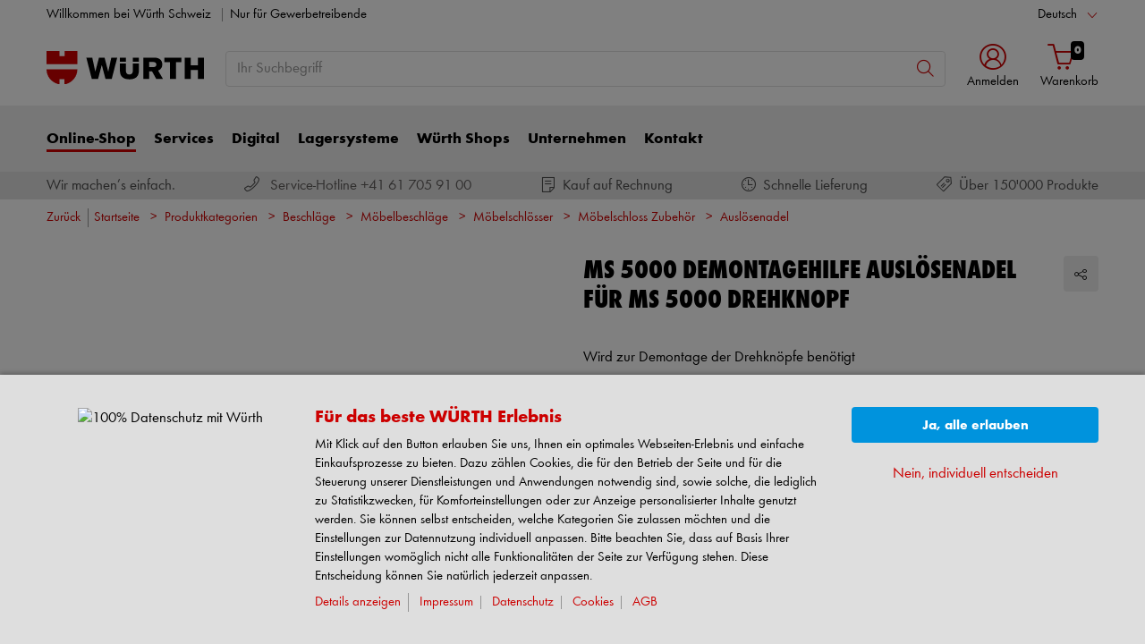

--- FILE ---
content_type: text/html;charset=utf-8
request_url: https://eshop.wuerth-ag.ch/is-bin/INTERSHOP.enfinity/WFS/3126-B1-Site/de_DE/-/CHF/ViewModelDetail-AjaxRetrieveModelProductsTable?CatalogCategoryID=hJoKD92eng4AAAFSmIBAo3bH&SelectedFilterAttribut=&ActualUserSettings_LoggedIn=false&ActualUserSettings_AvailabilityVisible=false&CampaignName=
body_size: 1811
content:






<div id="modelProductsTableLazy">
<div id="modelDetailFirstSingleValueAttributes">








































































































































	<div class="properties">
		<ul>
			
				<li>Länge: 85 mm</li>
			
				<li>Werkstoff: Stahl / Kunststoff</li>
			
				<li>Oberfläche: Vernickelt</li>
			
				<li>Breite: 23 mm</li>
			
			
		</ul>
	</div>


</div>
<div id="modelProductsTable">







































































































































<table id="data_table" class="d-none displayTableMode table " data-productNos='0683532197'>
	<thead class="search_and_filter_block responsiveB4">
		<tr class="search-row" >
			<th class="nosort p-0" colspan="12">
				<div class="row">
					<div class="col-md-4"><p>Mit Hilfe unseres Filters können Sie Ihre Suche durch die Auswahl von Attributen verfeinern.</p></div>
					<div class="col-md-6 ml-auto"  id="search_container"></div>
				</div>
			</th>
		</tr>

		<tr class="filter-row " role="row" >
			<th colspan="60">
				<div class="row small-gutters">
					
						<div class="col-md-3 js-datatablecol multiselect-wrapper" title="L&auml;nge"  id="AT_Length"></div>	
					
						<div class="col-md-3 js-datatablecol multiselect-wrapper" title="Werkstoff"  id="AT_MaterialType"></div>	
					
						<div class="col-md-3 js-datatablecol multiselect-wrapper" title="Oberfl&auml;che"  id="AT_Surface"></div>	
					
						<div class="col-md-3 js-datatablecol multiselect-wrapper" title="Breite"  id="AT_Width"></div>	
					
				</div>
				<div class="filter-row-selected-filters" role="row" style="display:none;">
					<div class="filter-row-selected-filters-left d-inline-block"></div>
					<ul id="deselect-filter-list" class="col-md-11"></ul>
				</div>
			</th>
		</tr>

		<tr  role="row">
			<th class="header_col">
				<span class='sortingIcon'></span>
				<span class='headerName'>Art.-Nr.</span>
			</th>
			
				<th class="d-none d-lg-table-cell header_col js_dynamicColumn" title="L&auml;nge">
					<span class='sortingIcon'></span>
					<span class='headerName'>L&auml;nge </span>
				</th>
			
				<th class="d-none d-lg-table-cell header_col js_dynamicColumn" title="Werkstoff">
					<span class='sortingIcon'></span>
					<span class='headerName'>Werkstoff </span>
				</th>
			
				<th class="d-none d-lg-table-cell header_col js_dynamicColumn" title="Oberfl&auml;che">
					<span class='sortingIcon'></span>
					<span class='headerName'>Oberfl&auml;che </span>
				</th>
			
				<th class="d-none d-lg-table-cell header_col js_dynamicColumn" title="Breite">
					<span class='sortingIcon'></span>
					<span class='headerName'>Breite </span>
				</th>
			
			<th class="noPadding centeralign md-quantity d-none d-lg-table-cell">Anzahl </th>
			<th class="noPadding pl-2 d-lg-none">Attribute</th>
			<th class="noPadding centeralign md-packageunit d-none d-md-table-cell">VE</th>
			<th class="noPadding rightalign">
				<div class="right">
					<span class="alignDown ">
						


































































































































Preis/VE
					</span>
				</div>
			</th>
			<th class="noPadding"></th>
			<th class="noPadding d-none d-lg-table-cell"></th>
		</tr>
	</thead>

	<tbody>
		
		
		
		
			<tr class="modelDetailRow " data-sku="0683532197">
				<td class="productNo">
					



	



<a class="text-prewrap " href="https://eshop.wuerth-ag.ch/MS-5000-Demontagehilfe-Ausloesenadel-fuer-MS-5000-Drehknopf-AUSLOESNDL-FMOEBLSHLO-MS5000/0683532197.sku/de/DE/CHF/" data-productNo="0683532197" data-manufacturerNo="0683532197">0683532197</a>

					<div class="availability" id="Availability_0683532197">
						
					</div>
				</td>
				
				
					<td class="dynamicCol d-none d-lg-table-cell ">
						85 mm
					</td>
					
				
					<td class="dynamicCol d-none d-lg-table-cell ">
						Stahl / Kunststoff
					</td>
					
				
					<td class="dynamicCol d-none d-lg-table-cell ">
						Vernickelt
					</td>
					
				
					<td class="dynamicCol d-none d-lg-table-cell ">
						23 mm
					</td>
					
				
				<td class="stk d-none d-lg-table-cell">
					

<div class="input-group input-quantity ">
<a class="btn-quantity-minus js_quantity-minus "><i class="input-group-addon icon-interface-minus"></i></a>
<input
id="Quantity_0683532197" 

type="number"
value="0" 


class="js_input_amount input_amount form-control quantitySelector "




/>
<a class="btn-quantity-plus js_quantity-plus "><i class="input-group-addon icon-interface-plus"></i></a>
</div>
				</td>
				<td class="td_attributes d-lg-none pl-2">
					
						<span class="dynamicSpan ">
							<strong class="h4-style heading-alt mb-0 mt-1">L&auml;nge</strong>
							<span><p class="mb-0">85 mm</p></span>
						</span>
						
					
						<span class="dynamicSpan ">
							<strong class="h4-style heading-alt mb-0 mt-1">Werkstoff</strong>
							<span><p class="mb-0">Stahl / Kunststoff</p></span>
						</span>
						
					
						<span class="dynamicSpan ">
							<strong class="h4-style heading-alt mb-0 mt-1">Oberfl&auml;che</strong>
							<span><p class="mb-0">Vernickelt</p></span>
						</span>
						
					
						<span class="dynamicSpan ">
							<strong class="h4-style heading-alt mb-0 mt-1">Breite</strong>
							<span><p class="mb-0">23 mm</p></span>
						</span>
						
					
				</td>
				<td class="productPackingSelectorTD  d-none d-md-table-cell">
					


<div class="packUnit">
	
		
			<div class="packingDiv">
				<span class="packing" data-packing="1">1 St.</span>
			</div>
		
	
</div>
				</td>
				<td id ="Price_0683532197" class="line-height-1">
					<img class="loadingImg " src="/is-bin/intershop.static/WFS/3126-B1-Site/-/de_DE/images/working.gif">
				</td>
				<td class="wk_img basketButtonChanger pr-1 pr-md-0">
					
	        			<span class="addToScButton noprint" >
   	    					<input id="priceOnRequest_0683532197" type="hidden" value="false">
       						<span class="colorButton blue">
        						
       						</span>
       					</span>
	       			
				</td>
       			<td class="d-none d-lg-table-cell">
       				<span class="arrow ">
        				<i class="icon-interface-bottom"></i>
        			</span>
       			</td>
			</tr>
			
		
	</tbody>
</table>

</div>
</div>

--- FILE ---
content_type: text/css;charset=UTF-8
request_url: https://eshop.wuerth-ag.ch/is-bin/intershop.static/WFS/3126-B1-Site/-/de_DE/webkit_wl2_view/media/system/layout_wl2/library_1/servicemenu_1/view_service_menu.20260115142558125.min.css
body_size: 1748
content:
.servicemenu{right:0px;position:fixed;top:290px;z-index:980}.sidebar_list{float:left;width:54px}.servicemenu ul{margin:-2px;padding:0px}.servicemenu ul li{background-color:#c00;width:53px;height:52px;list-style:none;margin:2px;padding-top:2px;cursor:pointer;background-color:#c00;background-position:0px 0px}.servicemenu .activated_mouseover ul li{float:right;clear:both}.servicemenu ul li{background-color:#c00;background-image:url(../../images_wl2/icon-sprites.png)}.servicemenu ul li.active,.servicemenu .disabled_mouseover li:hover,.servicemenu.openIFrame ul li:hover{background-color:#e7e7e7;background-position:0px 54px}.servicemenu ul li a{display:block}.servicemenu .disabled_mouseover ul li a{width:53px;height:52px}.servicemenu .activated_mouseover ul li a{width:100%;height:100%}.servicemenu ul li a span{text-overflow:initial;white-space:nowrap;display:inline;float:right;width:0px;height:100%;color:#fff;background-color:#c00;text-align:left;text-transform:uppercase;font-size:150%;font-family:wuerthextra_bold_cond,Arial,Helvetica,"Microsoft Yahei","微软雅黑",sans-serif;line-height:53px;overflow:hidden}.servicemenu .disabled_mouseover ul li a span{display:none}.servicemenu .activated_mouseover ul li.active a span{background-color:#e7e7e7;color:#000}.servicemenu ul li.cart{background-position:2px -120px}.servicemenu .disabled_mouseover ul li.cart:hover,.servicemenu.openIFrame .activated_mouseover ul li.cart:hover{background-position:2px -170px}.servicemenu ul li.contact{background-position:-55px -120px}.servicemenu ul li.contact.active,.servicemenu .disabled_mouseover ul li.contact:hover,.servicemenu.openIFrame .activated_mouseover ul li.contact:hover{background-position:-55px -170px}.servicemenu ul li.chat:not(#hk_chat){background-position:-108px -120px}.servicemenu ul li.chat.active:not(#hk_chat),.servicemenu .disabled_mouseover ul li.chat:hover:not(#hk_chat),.servicemenu.openIFrame .activated_mouseover ul li.chat:hover:not(#hk_chat){background-position:-108px -170px}.servicemenu ul li.services{background-position:-160px -120px}.servicemenu ul li.services.active,.servicemenu .disabled_mouseover ul li.services:hover,.servicemenu.openIFrame .activated_mouseover ul li.services:hover{background-position:-160px -170px}.servicemenu ul li.blog{background-position:-292px -117px}.servicemenu ul li.blog.active,.servicemenu .disabled_mouseover ul li.blog:hover,.servicemenu.openIFrame .activated_mouseover ul li.blog:hover{background-position:-292px -170px}.servicemenu ul li.jobs{background-position:-418px -115px}.servicemenu ul li.jobs.active,.servicemenu .disabled_mouseover ul li.jobs:hover,.servicemenu .activated_mouseover ul li.jobs:hover{background-position:-418px -166px}#wipe{position:fixed;right:0px;top:290px;z-index:50;width:32px;height:32px}#wipe span{display:block;width:32px;height:32px;background-image:url(../../images_wl2/icon-sprites.png);background-position:-122px -228px}.servicemenu #side_content{width:100%}body.servicemenu_body{background:#e7e7e7}.container_frame{width:99%;height:615px;background:#e7e7e7;text-align:left;padding-left:4px}.servicemenu div.frame_container{width:378px;position:absolute;z-index:100;padding:0px;background-color:#e7e7e7;border:1px solid #e7e7e7;height:635px;right:-378px;text-align:left}.kundenschutzadresse{display:none}.servicemenu .frame_con{width:360px;height:615px;border:0;margin:5px}.servicemenu_frame_content_div{margin-top:5px}.servicemenu .html_div{margin-left:9px;margin-top:5px;width:360px}.servicemenu #chatContent .html_div{margin-left:18px;margin-top:14px;width:360px;margin-right:20px;font-size:13px}.servicemenu h1,.servicemenu h2,.servicemenu_button,.container_frame h1,.container_frame h2{font-family:wuerthextra_bold_cond,Arial,Helvetica,"Microsoft Yahei","微软雅黑",sans-serif;font-weight:normal}.servicemenu h1,.container_frame h1{color:#000;font-size:20px}.servicemenu h2,.container_frame h2{color:#959595;font-size:18px;padding-bottom:5px}.servicemenu input,.container_frame input{font-size:15px;padding:5px;text-transform:none;width:100%}.servicemenu input:hover,.container_frame input:hover{cursor:pointer}.servicemenu_button{background-color:#009ee0;border:medium none;color:#fff;height:30px;margin-top:20px;width:100%}.container_frame .icon_link{float:left;padding-top:5px;padding-right:3px;text-align:center;width:80px}.container_frame .icon_link a{color:#fff;font-family:wuerth,Arial,Helvetica,"Microsoft Yahei","微软雅黑",sans-serif;font-size:11px}.container_frame img{background-color:#fff}#webchat img{width:auto}.container_frame .icon_link .img_text_container{background-color:#959595;display:table;height:40px;margin:0 auto;width:80px}.container_frame .icon_link .img_text{display:table-cell;padding:1px;text-align:center;vertical-align:middle}#formularContent{overflow:hidden}#formularContent .container_frame h1{text-transform:uppercase;color:#000;font-family:wuerthextra_bold_cond,Arial,Helvetica,"Microsoft Yahei","微软雅黑",sans-serif;font-weight:normal;font-size:20px}#formularContent .container_frame form.wuerthdeform div{padding-top:10px}#formularContent .container_frame form.wuerthdeform div.clear{padding-top:0px}#formularContent .container_frame select,#formularContent .container_frame input{font-size:15px;padding:5px;text-transform:none;width:100%;border:none}#formularContent .container_frame .fullColumn input{box-sizing:border-box}#formularContent .container_frame img{background-color:transparent}#formularContent .container_frame textarea{font-family:Arial,"Microsoft Yahei","微软雅黑",sans-serif;font-size:15px;padding:5px;border:none;width:330px}#formularContent .container_frame form div.leftColumn{float:left;width:112px;padding-right:25px}#formularContent .container_frame form div.rightColumn{float:left;width:193px}#formularContent .container_frame form label.error{float:left;line-height:15px;font-size:12px;width:100%}#formularContent .container_frame span.mandatory{font-size:9px;padding:0;margin:0}#formularContent .container_frame form.wuerthdeform .buttonContainer{padding-top:0}#formularContent .container_frame form.wuerthdeform .buttonContainer .servicemenu_button{background-color:#009ee0;border:medium none;color:#fff;font-family:wuerthextra_bold_cond,Arial,Helvetica,"Microsoft Yahei","微软雅黑",sans-serif;font-size:15px;font-weight:normal;height:30px;margin-top:0px;width:100%;text-transform:uppercase}.policy_container{font-size:11px;padding:5px 1px 5px 1px !important}.policy_container .cbx_policy{width:10px !important}#formularContent .container_frame form div h2{color:#959595;font-family:wuerthextra_bold_cond,Arial,Helvetica,"Microsoft Yahei","微软雅黑",sans-serif;font-size:18px;font-weight:normal;padding-bottom:5px}#formularContent .container_frame h2{text-transform:uppercase}#formularContent .container_frame .kontakt_footer{clear:both;float:left;font-size:11px;padding:10px 0;text-transform:none;width:357px;position:relative}#formularContent .container_frame .kontakt_footer .footerLeft{width:50%;float:left}#formularContent .container_frame .kontakt_footer .footerRight{width:50%;float:left}#formularContent .container_frame .kontakt_footer a{color:#000;cursor:pointer}#formularContent .container_frame .kontakt_footer a:hover{text-decoration:underline}#formularContent .container_frame div.column{float:left;margin-bottom:0;width:100%}#servicemenu_body .container_frame div.column{width:100%}#formularContent .container_frame div.column p.error{font-weight:bold;width:100%}#formularContent .container_frame form{width:340px}
/*# sourceMappingURL=servicemenu.css.map */


--- FILE ---
content_type: application/javascript; charset=utf-8
request_url: https://analytics.witglobal.net/containers/181ed958-ab01-496b-a3a6-7dece9db60ed.js
body_size: 182036
content:
/**
 * All rights reserved to Piwik PRO, Poland, since 2015
 */

(function(stg,initial){stg=window.sevenTag=stg||{};stg.variables=initial.variables;stg.triggers=initial.triggers;stg.tags=initial.tags;stg.configuration=initial.configuration;stg.consentSettings=initial.consentSettings;stg.consentTemplatesSettings=initial.consentTemplatesSettings;}(window.sevenTag,{"variables":[{"id":"3e88db28-993c-4294-ab31-c83b179a53e7","name":"own | Zindel Customer Numbers","type":{"collector_name":"custom_javascript"},"value":"function() {\n  return [\n    361215472,\n    361215487,\n    361215474,\n    361215486,\n    361215475,\n    361215479,\n    361215478,\n    361215485,\n    361215484,\n    361215482,\n    361215476,\n    361215481,\n    361215473,\n    361215483\n  ];\n}\n","options":[],"virtual":false,"metaSiteId":null},{"id":"a9e689ba-f51c-4fd7-a137-6d82bbcab365","name":"own | Custom Shops","type":{"collector_name":"custom_javascript"},"value":"function() {\n    var exeptions = '361183706,361175127,361270300';\n    //  BOELS\t361183706 \n    //  DIE POST\t361174491\n    //  LIDL Schweiz AG\t361175127\n    //  LosingerMarazziSA\t361270300\n    return exeptions;\n}","options":[],"virtual":false,"metaSiteId":null},{"id":"4f2bee04-2ea3-47af-9a04-379b81ccb03e","name":"DataLayer - items.modelId","type":{"collector_name":"data_layer"},"value":"items.0.modelId","options":[],"virtual":false,"metaSiteId":null},{"id":"5cc5b563-73aa-44cc-8282-acb4515afc74","name":"DataLayer - items.sku","type":{"collector_name":"data_layer"},"value":"items.0.sku","options":[],"virtual":false,"metaSiteId":null},{"id":"2ea062a4-d6ab-47bf-b22b-aa618edfa481","name":"DataLayer - items.amountPackingUnits","type":{"collector_name":"data_layer"},"value":"items.0.amountPackingUnits","options":[],"virtual":false,"metaSiteId":null},{"id":"137c0c62-9161-4009-9f91-c2fb20c97f4e","name":"LinkedIn ID","type":{"collector_name":"constant"},"value":"1579769","options":[],"virtual":false,"metaSiteId":null},{"id":"0a6068f5-11bc-4133-bc02-41667bb1063e","name":"own | availability","type":{"collector_name":"custom_javascript"},"value":"function() {\n    if (window.location.href.includes('.sku')) {\n        function rgbToHex(rgb) {\n            const rgbValues = rgb.match(/^rgb\\((\\d+),\\s*(\\d+),\\s*(\\d+)\\)$/);\n            function hex(x) {\n                return (\"0\" + parseInt(x).toString(16)).slice(-2);\n            }\n            return \"#\" + hex(rgbValues[1]) + hex(rgbValues[2]) + hex(rgbValues[3]);\n        }\n\n        function getBeforeBackgroundColor(element) {\n            const styles = window.getComputedStyle(element, '::before');\n            const backgroundColor = styles.getPropertyValue('background-color');\n            return backgroundColor;\n        }\n\n        function getAvailability(backgroundColor) {\n            backgroundColor = rgbToHex(backgroundColor);\n\n            let availability;\n            switch (backgroundColor) {\n                case '#bac405':\n                    availability = 1;\n                    break;\n                case '#ffffff':\n                    availability = 0;\n                    break;\n                default:\n                    return null;  // Oder Sie können einen Fehler werfen oder einen Standardwert zurückgeben\n            }\n\n            return availability;\n        }\n\n        const availabilityIcon = document.getElementById('variationDetailArticleSelectAvailability');\n        if (availabilityIcon) {\n            const backgroundColor = getBeforeBackgroundColor(availabilityIcon);\n            const availability = getAvailability(backgroundColor);\n\n            return availability;\n        }\n    }\n}","options":[],"virtual":false,"metaSiteId":null},{"id":"1155ad76-b746-4b2e-a768-bc628156e654","name":"DL - AnalyticsConsent","type":{"collector_name":"data_layer"},"value":"AnalyticsConsent","options":[],"virtual":false,"metaSiteId":null},{"id":"3152f2ff-0168-40f2-8746-64bb25c4fe3c","name":"Cookie | cstInfo","type":{"collector_name":"cookie"},"value":"cstInfo","options":[],"virtual":false,"metaSiteId":null},{"id":"52a2ba56-9fdc-49bf-99d7-6faba5c7eff8","name":"own | TemplateName","type":{"collector_name":"custom_javascript"},"value":"function() {\n  if (window.location.hostname === 'eshop.wuerth-ag.ch') {\n\treturn document.head.previousSibling.nodeValue.substring(16).trimRight();\n  }\n}\n","options":[],"virtual":false,"metaSiteId":null},{"id":"039299ef-fc1c-4f23-873f-930d77dd9cc7","name":"Company ID","type":{"collector_name":"constant"},"value":"3126","options":[],"virtual":false,"metaSiteId":null},{"id":"e9b98c9d-3815-4a9b-ac5f-1698483e8bac","name":"DataLayer - Searchterm","type":{"collector_name":"data_layer"},"value":"searchterm","options":[],"virtual":false,"metaSiteId":null},{"id":"3f307bc4-ce2f-4cc7-8d3c-ce056cd12686","name":"DataLayer - Searchcount","type":{"collector_name":"data_layer"},"value":"searchcount","options":[],"virtual":false,"metaSiteId":null},{"id":"60eadef2-6b43-4d6e-b719-cda73f7c8934","name":"DataLayer - registrationFormStep","type":{"collector_name":"data_layer"},"value":"registrationFormStep","options":[],"virtual":false,"metaSiteId":null},{"id":"14d7f83d-5537-436c-93bf-d5325c65823f","name":"DataLayer - registrationFormStatus","type":{"collector_name":"data_layer"},"value":"registrationFormStatus","options":[],"virtual":false,"metaSiteId":null},{"id":"173c12a8-3989-4e5f-ad42-7b251c717d02","name":"DataLayer - registrationFormerrorFields","type":{"collector_name":"data_layer"},"value":"registrationFormerrorFields","options":[],"virtual":false,"metaSiteId":null},{"id":"18b281fc-071e-4fa1-961c-52e667d398d2","name":"Cookie | viewed_creativeNames","type":{"collector_name":"cookie"},"value":"viewed_creativeNames","options":[],"virtual":false,"metaSiteId":null},{"id":"1ac65320-46f5-4bf7-b763-688f410fab31","name":"DataLayer - filterValues","type":{"collector_name":"data_layer"},"value":"filterValues","options":[],"virtual":false,"metaSiteId":null},{"id":"9efd77ba-46e1-4389-83aa-444cb75f9cf6","name":"DataLayer - filterName","type":{"collector_name":"data_layer"},"value":"filterName","options":[],"virtual":false,"metaSiteId":null},{"id":"c83b5491-faf4-4a93-96c1-65af738f3ddb","name":"function_getGA4Categories","type":{"collector_name":"custom_javascript"},"value":"function() { \n  \treturn function(par1){\n      \tif(par1 == undefined){\n        \treturn {item_category: 'none'};\n        }\n      \tvar x = {};\n        Object.keys(par1).sort(function(a, b){ return a.length - b.length }).forEach(function(c,i){\n        \ti == 0 ? x['item_category'] = par1[c] : x['item_category'+(i+1)] = par1[c]\n        });\n      \treturn x;\n    }\n}","options":[],"virtual":false,"metaSiteId":null},{"id":"baffb239-a146-4f78-97b3-c5b86f8a2143","name":"DataLayer - imageSource","type":{"collector_name":"data_layer"},"value":"imageSource","options":[],"virtual":false,"metaSiteId":null},{"id":"c751adaa-4991-422b-a076-cc0c5964f158","name":"Cookie | isApp ","type":{"collector_name":"cookie"},"value":"isApp","options":[],"virtual":false,"metaSiteId":null},{"id":"aad8190e-6557-4a39-a41e-39b1cec13934","name":"Salesrep","type":{"collector_name":"custom_javascript"},"value":"function() {\nconst salesrep = [$('#shopSalesrepName').text().trim(), $('#shopSalesrepPhone').text().trim()];\nreturn salesrep;\n}","options":[],"virtual":false,"metaSiteId":null},{"id":"870315b9-c5b6-41d4-aa77-ec8c5b1da4cd","name":"Consent Banner Translations","type":{"collector_name":"custom_javascript"},"value":"function() {\n\n\tvar translations = {\n\n\t\t/* Here you can edit all contents and translations shown in the consent banner and consent popup in one place.\n\t  If you have any questions regarding the data sections or language settings please create a solman ticket for\n\t  category eCommerce - Piwik */\n\n\t\t/* The default language for the systems available on your domain is set once during the Piwik Pro Suite setup. */\n\n\t\tconsentCategories: {\n\n\t\t\t// The following content is for the cookie categories of your domain in default language. This variable has the suffix \"_default\". The content will be visible on all pages that can display the default language.\n\n\n\n\t\t\t\"language_default\": [{\n\t\t\t\t\tkey: \"analytics\", // This is a default consent category always available in Piwik but only be displayed if set for at least one tag\n\t\t\t\t\tname: \"Statistik & Webseitenanalyse\", // This is the display name of the consent category \"analytics' in the default language. This description can be displayed in consent banner, consent popup and cookie page content\n\t\t\t\t\tdescription: \"Diese Cookies ermöglichen, Daten für Statistiken und Analysen zu erfassen, damit Würth die Leistung der besuchten Webseiten messen, technische Probleme erkennen und Ansatzpunkte für Optimierungen finden kann. Sie können von uns oder von Drittanbietern gesetzt werden, deren Dienste wir auf unseren Seiten verwenden. Benutzer helfen dabei beispielsweise auch zu erkennen, welche Seiten am häufigsten oder nur selten genutzt werden oder wie zwischen den Webseiten navigiert wird. Alle Informationen, die von Drittanbietern verwendet werden, sind aggregiert und anonymisiert.\" // This is the description of the consent category \\\"analytics\\\" in the default language. This description can be displayed in consent banner, consent popup and cookie page content\n\t\t\t\t},\n\t\t\t\t{\n\t\t\t\t\tkey: \"ab_testing_and_personalization\", // This is a default consent category always available in Piwik but only be displayed if set for at least one tag\n\t\t\t\t\tname: \"Komfort & Personalisierung\", // This is the display name of the consent category \"ab_testing_and_personalization' in the default language. This description can be displayed in consent banner, consent popup and cookie page content\n\t\t\t\t\tdescription: \"Diese Cookies werden genutzt, um die Bedienung der Website zu erleichtern. So stellen wir beispielsweise auf Basis einer vorherigen Produktsuche bei einem erneuten Besuch komfortabel zugehörige Inhalte und Vorschläge bereit. Zudem zeigen wir auf besuchte Webseiten oder gekaufte Produkte zugeschnittene Inhalte an. Über diese Kategorie wird auch gesteuert, ob Videos von der Plattform YouTube oder interaktive Karten von Google Maps automatisch geladen werden oder nicht.\" // This is the description of the consent category \"ab_testing_and_personalization' in the default language. This description can be displayed in consent banner, consent popup and cookie page content\n\t\t\t\t},\n\t\t\t\t{\n\t\t\t\t\tkey: \"conversion_tracking\", // This is a default consent category always available in Piwik but only be displayed if set for at least one tag\n\t\t\t\t\tname: \"Conversion Tracking\", // This is the display name of the consent category \"conversion_tracking' in the default language. This description can be displayed in consent banner, consent popup and cookie page content\n\t\t\t\t\tdescription: \"Nicht definiert.\" // This is the description of the consent category \\\"conversion_tracking\\\" in the default language. This description can be displayed in consent banner, consent popup and cookie page content\n\t\t\t\t},\n\t\t\t\t{\n\t\t\t\t\tkey: \"marketing_automation\", // This is a default consent category always available in Piwik but only be displayed if set for at least one tag\n\t\t\t\t\tname: \"Marketing Automation\", // This is the display name of the consent category \"marketing_automation' in the default language. This description can be displayed in consent banner, consent popup and cookie page content\n\t\t\t\t\tdescription: \"Nicht definiert.\" // This is the description of the consent category \\\"marketing_automation\\\" in the default language. This description can be displayed in consent banner, consent popup and cookie page content\n\t\t\t\t},\n\t\t\t\t{\n\t\t\t\t\tkey: \"remarketing\", // This is a default consent category always available in Piwik but only be displayed if set for at least one tag\n\t\t\t\t\tname: \"Remarketing\", // This is the display name of the consent category \"remarketing' in the default language. This description can be displayed in consent banner, consent popup and cookie page content\n\t\t\t\t\tdescription: \"Diese Cookies unterstützen Remarketing, um Webseiten-Besucher in allgemeine Nutzergruppen einzuteilen. Abhängig von der jeweiligen Nutzergruppe zeigen wir daraufhin auf anderen Webseiten oder in anderen Apps Werbung zu unseren Produkten und Dienstleistungen. Falls Sie dieser Nutzung nicht zustimmen, können Ihnen trotzdem passende Werbung von Würth auf von Ihnen verwendeten Webseiten oder Apps angezeigt werden. Diese werden aber in einem allgemeinen Kontext dargestellt und beziehen sich nicht auf Ihr Verhalten auf unserer Website.\" // This is the description of the consent category \\\"remarketing\\\" in the default language. This description can be displayed in consent banner, consent popup and cookie page content\n\t\t\t\t},\n\t\t\t\t{\n\t\t\t\t\tkey: \"user_feedback\", // This is a default consent category always available in Piwik but only be displayed if set for at least one tag\n\t\t\t\t\tname: \"Kundenmeinung\", // This is the display name of the consent category \"user_feedback' in the default language. This description can be displayed in consent banner, consent popup and cookie page content\n\t\t\t\t\tdescription: \"Diese Cookies unterstützen den Einsatz von Diensten zur Anzeige von nutzergenerierten Inhalten wie beispielsweise Produktbewertungen und erfassen Daten für Statistiken zur Nutzung dieser Dienste.\" // This is the description of the consent category \"user_feedback' in the default language. This description can be displayed in consent banner, consent popup and cookie page content\n\t\t\t\t},\n\t\t\t\t{\n\t\t\t\t\tkey: \"custom_consent\", // This is a default consent category always available in Piwik but only be displayed if set for at least one tag\n\t\t\t\t\tname: \"Individuelle Zustimmung\", // This is the display name of the consent category \"custom_consent' in the default language. This description can be displayed in consent banner, consent popup and cookie page content\n\t\t\t\t\tdescription: \"Nicht definiert.\" // This is the description of the consent category \\\"custom_consent\\\" in the default language. This description can be displayed in consent banner, consent popup and cookie page content\n\t\t\t\t}\n\t\t\t],\n\n\t\t\t\"language_FR\": [{\n\t\t\t\t\tkey: \"analytics\", // This is a default consent category always available in Piwik but only be displayed if set for at least one tag\n\t\t\t\t\tname: \"Statistiques & Analyses\", // This is the display name of the consent category \"analytics' in the default language. This description can be displayed in consent banner, consent popup and cookie page content\n\t\t\t\t\tdescription: \"Ces cookies permettent de saisir des données pour des statistiques et des analyses afin que Würth puisse mesurer les performances des pages visitées, identifier les problèmes techniques et trouver des points de départ pour des optimisations. Ils peuvent être déposés par nos soins ou par des fournisseurs tiers dont nous utilisons les services sur nos pages. Les utilisateurs nous aident par exemple à identifier les pages les plus ou les moins fréquentées ou encore la manière dont ils naviguent entre les pages web. Toutes les informations utilisées par des fournisseurs tiers sont agrégées et anonymisées.\" // This is the description of the consent category \\\"analytics\\\" in the default language. This description can be displayed in consent banner, consent popup and cookie page content\n\t\t\t\t},\n\t\t\t\t{\n\t\t\t\t\tkey: \"ab_testing_and_personalization\", // This is a default consent category always available in Piwik but only be displayed if set for at least one tag\n\t\t\t\t\tname: \"Personnalisation\", // This is the display name of the consent category \"ab_testing_and_personalization' in the default language. This description can be displayed in consent banner, consent popup and cookie page content\n\t\t\t\t\tdescription: \"Ces cookies servent à faciliter l'utilisation du site web. Ainsi par exemple, après une recherche de produit, nous proposons des contenus et des propositions adéquats pour une nouvelle visite. En outre, nous affichons des contenus correspondant aux pages visitées ou aux produits achetés. Cette catégorie spécifie également si des vidéos doivent être chargées automatiquement depuis la plateforme YouTube ou des cartes interactives depuis Google Maps.\" // This is the description of the consent category \\\"ab_testing_and_personalization\\\" in the default language. This description can be displayed in consent banner, consent popup and cookie page content\n\t\t\t\t},\n\t\t\t\t{\n\t\t\t\t\tkey: \"conversion_tracking\", // This is a default consent category always available in Piwik but only be displayed if set for at least one tag\n\t\t\t\t\tname: \"Suivi des Conversions\", // This is the display name of the consent category \"conversion_tracking' in the default language. This description can be displayed in consent banner, consent popup and cookie page content\n\t\t\t\t\tdescription: \"Non défini.\" // This is the description of the consent category \\\"conversion_tracking\\\" in the default language. This description can be displayed in consent banner, consent popup and cookie page content\n\t\t\t\t},\n\t\t\t\t{\n\t\t\t\t\tkey: \"marketing_automation\", // This is a default consent category always available in Piwik but only be displayed if set for at least one tag\n\t\t\t\t\tname: \"Marketing Automation\", // This is the display name of the consent category \"marketing_automation' in the default language. This description can be displayed in consent banner, consent popup and cookie page content\n\t\t\t\t\tdescription: \"Non défini.\" // This is the description of the consent category \\\"marketing_automation\\\" in the default language. This description can be displayed in consent banner, consent popup and cookie page content\n\t\t\t\t},\n\t\t\t\t{\n\t\t\t\t\tkey: \"remarketing\", // This is a default consent category always available in Piwik but only be displayed if set for at least one tag\n\t\t\t\t\tname: \"Remarketing\", // This is the display name of the consent category \"remarketing' in the default language. This description can be displayed in consent banner, consent popup and cookie page content\n\t\t\t\t\tdescription: \"Ces cookies supportent le remarketing afin de classer les visiteurs des pages web dans des catégories générales d'utilisateurs. Selon le groupe d'utilisateurs, nous affichons ensuite des publicités pour nos produits et services sur d'autres pages web ou dans d'autres apps. Si vous ne consentez pas à cette utilisation, des publicités Würth appropriées peuvent tout de même être affichées sur les pages web ou les apps que vous utilisez. Celles-ci sont cependant représentées dans un contexte général et ne se réfèrent pas à votre comportement sur notre site web.\t\" // This is the description of the consent category \"remarketing' in the default language. This description can be displayed in consent banner, consent popup and cookie page content\n\t\t\t\t},\n\t\t\t\t{\n\t\t\t\t\tkey: \"user_feedback\", // This is a default consent category always available in Piwik but only be displayed if set for at least one tag\n\t\t\t\t\tname: \"Avis Clients\", // This is the display name of the consent category \"user_feedback' in the default language. This description can be displayed in consent banner, consent popup and cookie page content\n\t\t\t\t\tdescription: \"Ces cookies prennent en charge l'utilisation de services pour afficher du contenu généré par l'utilisateur, tel que des critiques de produits, et collecter des données pour des statistiques sur l'utilisation de ces services.\" // This is the description of the consent category \"user_feedback' in the default language. This description can be displayed in consent banner, consent popup and cookie page content\n\t\t\t\t},\n\t\t\t\t{\n\t\t\t\t\tkey: \"custom_consent\", // This is a default consent category always available in Piwik but only be displayed if set for at least one tag\n\t\t\t\t\tname: \"Consentement Personnalisé\", // This is the display name of the consent category \"custom_consent' in the default language. This description can be displayed in consent banner, consent popup and cookie page content\n\t\t\t\t\tdescription: \"Non défini.\" // This is the description of the consent category \\\"custom_consent\\\" in the default language. This description can be displayed in consent banner, consent popup and cookie page content\n\t\t\t\t}\n\t\t\t],\n\t\t\t\"language_IT\": [{\n\t\t\t\t\tkey: \"analytics\", // This is a default consent category always available in Piwik but only be displayed if set for at least one tag\n\t\t\t\t\tname: \"Statistica e analisi dei siti web\", // This is the display name of the consent category \"analytics' in the default language. This description can be displayed in consent banner, consent popup and cookie page content\n\t\t\t\t\tdescription: \"Questi cookie consentono di raccogliere dati per statistiche e analisi, in modo che Würth possa misurare le prestazioni dei siti web visitati, identificare problemi tecnici e trovare punti di approccio per l'ottimizzazione. Possono essere impostati da noi o dalle terze parti di cui utilizziamo i servizi nei nostri siti. Qui gli utenti aiutano anche a riconoscere, ad esempio, quali pagine vengono utilizzate più frequentemente o solo raramente o come navigano da un sito web all'altro. Tutte le informazioni utilizzate da terze parti sono aggregate e rese anonime.\" // This is the description of the consent category \\\"analytics\\\" in the default language. This description can be displayed in consent banner, consent popup and cookie page content\n\t\t\t\t},\n\t\t\t\t{\n\t\t\t\t\tkey: \"ab_testing_and_personalization\", // This is a default consent category always available in Piwik but only be displayed if set for at least one tag\n\t\t\t\t\tname: \"Comfort e personalizzazione\", // This is the display name of the consent category \"ab_testing_and_personalization' in the default language. This description can be displayed in consent banner, consent popup and cookie page content\n\t\t\t\t\tdescription: \"Questi cookie vengono utilizzati per facilitare la gestione del sito. Ad esempio, sulla base di una precedente ricerca di prodotti forniamo comodamente contenuti e proposte correlati quando si visita di nuovo lo stesso sito. Indichiamo inoltre contenuti personalizzati in base ai siti web visitati o ai prodotti acquistati. Tramite questa categoria si controlla anche se i video della piattaforma YouTube o le mappe interattive di Google Maps vengono caricati automaticamente o meno.\" // This is the description of the consent category \\\"ab_testing_and_personalization\\\" in the default language. This description can be displayed in consent banner, consent popup and cookie page content\n\t\t\t\t},\n\t\t\t\t{\n\t\t\t\t\tkey: \"conversion_tracking\", // This is a default consent category always available in Piwik but only be displayed if set for at least one tag\n\t\t\t\t\tname: \"Conversion Tracking\", // This is the display name of the consent category \"conversion_tracking' in the default language. This description can be displayed in consent banner, consent popup and cookie page content\n\t\t\t\t\tdescription: \"Not defined.\" // This is the description of the consent category \\\"conversion_tracking\\\" in the default language. This description can be displayed in consent banner, consent popup and cookie page content\n\t\t\t\t},\n\t\t\t\t{\n\t\t\t\t\tkey: \"marketing_automation\", // This is a default consent category always available in Piwik but only be displayed if set for at least one tag\n\t\t\t\t\tname: \"Marketing Automation\", // This is the display name of the consent category \"marketing_automation' in the default language. This description can be displayed in consent banner, consent popup and cookie page content\n\t\t\t\t\tdescription: \"Not defined.\" // This is the description of the consent category \\\"marketing_automation\\\" in the default language. This description can be displayed in consent banner, consent popup and cookie page content\n\t\t\t\t},\n\t\t\t\t{\n\t\t\t\t\tkey: \"remarketing\", // This is a default consent category always available in Piwik but only be displayed if set for at least one tag\n\t\t\t\t\tname: \"Remarketing\", // This is the display name of the consent category \"remarketing' in the default language. This description can be displayed in consent banner, consent popup and cookie page content\n\t\t\t\t\tdescription: \"Questi cookie supportano il remarketing per classificare i visitatori dei siti web in gruppi di utenti generici. In funzione del rispettivo gruppo di utenti, visualizziamo pubblicità per i nostri prodotti e servizi in altri siti web o in altre app. Anche se non acconsenti a questo utilizzo, puoi comunque ricevere pubblicità appropriata da Würth nei siti web che visiti o nelle app che utilizzi. Essa viene tuttavia presentata in un contesto generale e non fa riferimento al tuo comportamento nel nostro sito web.\" // This is the description of the consent category \"remarketing' in the default language. This description can be displayed in consent banner, consent popup and cookie page content\n\t\t\t\t},\n\t\t\t\t{\n\t\t\t\t\tkey: \"user_feedback\", // This is a default consent category always available in Piwik but only be displayed if set for at least one tag\n\t\t\t\t\tname: \"Customer Feedback\", // This is the display name of the consent category \"user_feedback' in the default language. This description can be displayed in consent banner, consent popup and cookie page content\n\t\t\t\t\tdescription: \"These cookies support the use of services to display user-generated content such as product reviews, and collect data for statistics on the use of these services.\" // This is the description of the consent category \"user_feedback' in the default language. This description can be displayed in consent banner, consent popup and cookie page content\n\t\t\t\t},\n\t\t\t\t{\n\t\t\t\t\tkey: \"custom_consent\", // This is a default consent category always available in Piwik but only be displayed if set for at least one tag\n\t\t\t\t\tname: \"Custom Consent\", // This is the display name of the consent category \"custom_consent' in the default language. This description can be displayed in consent banner, consent popup and cookie page content\n\t\t\t\t\tdescription: \"Not defined.\" // This is the description of the consent category \\\"custom_consent\\\" in the default language. This description can be displayed in consent banner, consent popup and cookie page content\n\t\t\t\t}\n\t\t\t]\n\t\t},\n\n\t\tconsentBannerTexts: {\n\n\t\t\t// The following content is for the consent banner of your domain in default language. This variable has the suffix \"_default\". The content will be visible on all pages that can display the default language.\n\n\n\n\t\t\tlanguage_default: {\n\t\t\t\theadline: \"Für das beste WÜRTH Erlebnis\", // The headline of the consent banner\n\t\t\t\ttext: \"Mit Klick auf den Button erlauben Sie uns, Ihnen ein optimales Webseiten-Erlebnis und einfache Einkaufsprozesse zu bieten. Dazu zählen Cookies, die für den Betrieb der Seite und für die Steuerung unserer Dienstleistungen und Anwendungen notwendig sind, sowie solche, die lediglich zu Statistikzwecken, für Komforteinstellungen oder zur Anzeige personalisierter Inhalte genutzt werden. Sie können selbst entscheiden, welche Kategorien Sie zulassen möchten und die Einstellungen zur Datennutzung individuell anpassen. Bitte beachten Sie, dass auf Basis Ihrer Einstellungen womöglich nicht alle Funktionalitäten der Seite zur Verfügung stehen. Diese Entscheidung können Sie natürlich jederzeit anpassen.\", // The introductory text of the consent banner\n\t\t\t\ttechnicallyRequiredLabel: \"Technisch notwendig\",\n\t\t\t\ttechnicallyRequiredDescription: \"Diese Cookies sind zur einwandfreien Funktion unserer Website erforderlich und können nicht deaktiviert werden. In der Regel werden diese Cookies nur als Reaktion auf von Ihnen getätigten Aktionen gesetzt, wie etwa dem Festlegen Ihrer Datenschutzeinstellungen oder dem Füllen des Warenkorbs. Zudem werden sicherheitsrelevante Funktionalitäten oder die Unterstützung über einen eigenen Webchat integriert. Hierzu zählen auch alle Session Cookies von Würth nach Login als Kunde. Sie können Ihren Browser so einstellen, dass diese Cookies blockiert oder Sie über diese Cookies benachrichtigt werden. Einige Bereiche der Website funktionieren dann aber möglicherweise nicht wie vorgesehen.\", // The content to describe technically necessary cookies \n\t\t\t\tbuttonConfirm: \"Ja, alle erlauben\", // The label of the button to confirm consent to all categories\n\t\t\t\tlinkCustomConsent: \"Nein, individuell entscheiden\", // The link text below the confirm all button to view all categories\n\t\t\t\tlinkDetailShow: \"Details anzeigen\", // The link text below the introductory text to view all categories\n\t\t\t\tlinkDetailHide: \"Details ausblenden\", // The link text below the introductory text to hide all categories when all are visible\n\t\t\t\tbuttonSaveChoices: \"Auswahl speichern\", // The label of the button to confirm consent to selected categories only\n\t\t\t\tlinkCookiePage: \"Cookies\", // The link text below the introductory text for the cookies page\n\t\t\t\tlinkCookiePageHref: \"https://www.wuerth-ag.ch/de/ch/footer/cookies/cookies\", // The link URL below the introductory text for the cookies page\n\t\t\t\tlinkPrivacyPage: \"Datenschutz\", // The link text below the introductory text for the privacy page\n\t\t\t\tlinkPrivacyPageHref: \"https://www.wuerth-ag.ch/de/ch/footer/datenschutz/datenschutzerklaerung\", // The link URL below the introductory text for the privacy page\n\t\t\t\tlinkImprintPage: \"Impressum\", // The link text below the introductory text for the imprint page\n\t\t\t\tlinkImprintPageHref: \"https://www.wuerth-ag.ch/de/ch/footer/anschrift/imprint\", // The link URL below the introductory text for the imprint page\n\t\t\t\tlinkTermsPage: \"AGB\", // The link text below the introductory text for the terms page\n\t\t\t\tlinkTermsPageHref: \"https://www.wuerth-ag.ch/de/ch/footer/allgemeine_geschaeftsbedingungen/agb\" // The link URL below the introductory text for the terms page\n\t\t\t},\n\t\t\tlanguage_FR: {\n\t\t\t\theadline: \"Pour la meilleure expérience WÜRTH\", // The headline of the consent banner\n\t\t\t\ttext: \"En cliquant sur le bouton, vous nous autorisez à vous proposer une expérience de navigation optimale ainsi que des processus d'achat simples. En font partie des cookies nécessaires au fonctionnement de la page et au contrôle de nos prestations et applications, ainsi que des cookies utilisés uniquement dans un but statistique, pour des paramétrages de confort ou pour l'affichage de contenus personnalisés. Vous pouvez décider vous-même quelles catégories vous souhaitez autoriser et régler individuellement les paramètres relatifs à l'utilisation des données. Veuillez noter que selon vos réglages, vous ne pourrez peut-être pas disposer de toutes les fonctions de ce site. Vous pouvez bien entendu revenir à tout moment sur votre décision.\", // The introductory text of the consent banner\n\t\t\t\ttechnicallyRequiredLabel: \"Techniquement nécessaire\",\n\t\t\t\ttechnicallyRequiredDescription: \"Ces cookies sont nécessaires au parfait fonctionnement de notre site et ne peuvent pas être désactivés. En règle générale, ces cookies sont uniquement déposés en réaction à des actions de votre part, comme la définition de vos paramètres de confidentialité ou le remplissage du panier. En outre, des fonctionnalités de sécurité ou le soutien par le biais d'un webchat particulier sont intégrées. En font également partie tous les cookies de session de Würth après s'être connecté en tant que client. Vous pouvez paramétrer votre navigateur pour que ces cookies soient bloqués ou pour que vous soyez informé à leur sujet. Certaines parties du site pourraient alors ne plus fonctionner comme prévu.\", // The content to describe technically necessary cookies \n\t\t\t\tbuttonConfirm: \"Tout autoriser\", // The label of the button to confirm consent to all categories\n\t\t\t\tlinkCustomConsent: \"Définir mes préférences\", // The link text below the confirm all button to view all categories\n\t\t\t\tlinkDetailShow: \"Afficher les détails\", // The link text below the introductory text to view all categories\n\t\t\t\tlinkDetailHide: \"Cacher les détails\", // The link text below the introductory text to hide all categories when all are visible\n\t\t\t\tbuttonSaveChoices: \"Sauvegarder\", // The label of the button to confirm consent to selected categories only\n\t\t\t\tlinkCookiePage: \"Cookies\", // The link text below the introductory text for the cookies page\n\t\t\t\tlinkCookiePageHref: \"https://www.wuerth-ag.ch/fr/ch/footer/cookies/cookies\", // The link URL below the introductory text for the cookies page\n\t\t\t\tlinkPrivacyPage: \"Déclaration de protection\", // The link text below the introductory text for the privacy page\n\t\t\t\tlinkPrivacyPageHref: \"https://www.wuerth-ag.ch/fr/ch/footer/datenschutz/datenschutzerklaerung\", // The link URL below the introductory text for the privacy page\n\t\t\t\tlinkImprintPage: \"Mentions légales\", // The link text below the introductory text for the imprint page\n\t\t\t\tlinkImprintPageHref: \"https://www.wuerth-ag.ch/fr/ch/footer/anschrift/imprint\", // The link URL below the introductory text for the imprint page\n\t\t\t\tlinkTermsPage: \"Conditions Générales\", // The link text below the introductory text for the terms page\n\t\t\t\tlinkTermsPageHref: \"https://www.wuerth-ag.ch/fr/ch/footer/allgemeine_geschaeftsbedingungen/agb\"\t// The link URL below the introductory text for the terms page\n\t\t\t},\n\t\t\tlanguage_IT: {\nheadline: \"Per la migliore esperienza WÜRTH\", // The headline of the consent banner\ntext: \"Facendo clic sul pulsante ci consenti di offrirti un'esperienza ottimale del sito web e semplici processi di acquisto. Questi includono i cookie necessari per la gestione del sito e per il controllo dei nostri servizi e applicazioni e quelli utilizzati solo a fini statistici, per impostazioni comfort o per la visualizzazione di contenuti personalizzati. Puoi decidere tu stesso quali categorie vuoi consentire e se desideri personalizzare le impostazioni per l'utilizzo dei dati. Tieni presente che, a seconda delle tue impostazioni, non tutte le funzionalità del sito potrebbero essere disponibili. Naturalmente, puoi modificare questa decisione in qualsiasi momento.\", // The introductory text of the consent banner\ntechnicallyRequiredLabel: \"Tecnicamente necessari\",\ntechnicallyRequiredDescription: \"Questi cookie sono necessari per il corretto funzionamento del nostro sito web e non possono essere disattivati. Di regola, questi cookie vengono impostati solo come reazione alle azioni da te effettuate, ad esempio la definizione delle impostazioni sulla privacy o il riempimento del carrello. Sono inoltre integrati funzionalità rilevanti per la sicurezza o il supporto tramite una web chat dedicata. Ciò include anche tutti i cookie di sessione di Würth in seguito all'accesso come cliente. Puoi impostare il tuo browser in modo da bloccare questi cookie o da ricevere notifiche su questi cookie. In questo caso, alcune aree del sito web potrebbero tuttavia non funzionare come previsto.\", // The content to describe technically necessary cookies \nbuttonConfirm: \"Sì, consenti tutti\", // The label of the button to confirm consent to all categories\nlinkCustomConsent: \"No, decido individualmente\", // The link text below the confirm all button to view all categories\nlinkDetailShow: \"Mostra i dettagli\", // The link text below the introductory text to view all categories\nlinkDetailHide: \"Nascondi i dettagli\", // The link text below the introductory text to hide all categories when all are visible\nbuttonSaveChoices: \"Salva la selezione\", // The label of the button to confirm consent to selected categories only\nlinkCookiePage: \"Cookies\", // The link text below the introductory text for the cookies page\nlinkCookiePageHref: \"https://www.wuerth-ag.ch/it/ch/footer/cookies/cookies\", // The link URL below the introductory text for the cookies page\nlinkPrivacyPage: \"Tutela dei dati\", // The link text below the introductory text for the privacy page\nlinkPrivacyPageHref: \"https://www.wuerth-ag.ch/it/ch/footer/datenschutz/datenschutzerklaerung\", // The link URL below the introductory text for the privacy page\nlinkImprintPage: \"Note editoriali\", // The link text below the introductory text for the imprint page\nlinkImprintPageHref: \"https://www.wuerth-ag.ch/it/ch/footer/anschrift/imprint\", // The link URL below the introductory text for the imprint page\nlinkTermsPage: \"CCG\", // The link text below the introductory text for the terms page\nlinkTermsPageHref: \"https://www.wuerth-ag.ch/it/ch/footer/allgemeine_geschaeftsbedingungen/agb\" // The link URL below the introductory text for the terms page\n\t\t\t}\n\t\t},\n\n\n\t\t/* The following content is for the cookie category table headline row. This cookie category table can be inserted in your cookies page to display the cookie descriptions from this variable automatically without maintaining it in your CMS. */\n\n\t\tcookieTableHeadline: {\n\n\t\t\t// Here you can set the headline text for the cookie table visible on the cookie page in default language.\n\n\t\t\tlanguage_default: {\n\t\t\t\theadlineCategories: \"Kategorie\", // The headline of the cookie category column\n\t\t\t\theadlineDescription: \"Beschreibung\" // The headline of the cookie description column\n\t\t\t},\n\t\t\tlanguage_FR: {\n\t\t\t\theadlineCategories: \"Catégorie\", // The headline of the cookie category column\n\t\t\t\theadlineDescription: \"Description\" // The headline of the cookie description column\n\t\t\t},\n\t\t\tlanguage_IT: {\n\t\t\t\theadlineCategories: \"Categoria\", // The headline of the cookie category column\n\t\t\t\theadlineDescription: \"Descrizione\" // The headline of the cookie description column\n\t\t\t}\n\t\t}\n\t};\n\treturn translations;\n} ","options":[],"virtual":false,"metaSiteId":null},{"id":"5f4d1417-5f6c-4556-b405-bbb6cbfcaa7a","name":"Bing Ads","type":{"collector_name":"constant"},"value":"5601262","options":[],"virtual":false,"metaSiteId":null},{"id":"dfcd77d5-37e9-4dd2-be01-bbfb7b61d0f4","name":"GA4 Measurement ID","type":{"collector_name":"constant"},"value":"G-WQDZMEWJ6Z","options":[],"virtual":false,"metaSiteId":null},{"id":"5e9dcd4f-836e-4f92-877b-8fa49e07a52c","name":"Google Ads ID","type":{"collector_name":"constant"},"value":"868497742","options":[],"virtual":false,"metaSiteId":null},{"id":"7785c58c-fd60-4f63-a781-6ec743d3d437","name":"Piwik Site ID","type":{"collector_name":"constant"},"value":"181ed958-ab01-496b-a3a6-7dece9db60ed","options":[],"virtual":false,"metaSiteId":null},{"id":"35c575a1-5b54-4e11-b4f7-a45bb806892d","name":"Google Analytics UA-ID","type":{"collector_name":"constant"},"value":"UA-42027966-4","options":[],"virtual":false,"metaSiteId":null},{"id":"8f2042dd-45cc-4d08-a21e-e6761548f2ca","name":"Facebook Pixel ID","type":{"collector_name":"constant"},"value":"686052931732420","options":[],"virtual":false,"metaSiteId":null},{"id":"c3d8cf0a-7f50-4a1a-a7e7-f177058df6ef","name":"Cookie Domain","type":{"collector_name":"constant"},"value":".wuerth-ag.ch","options":[],"virtual":false,"metaSiteId":null},{"id":"026951f5-34dc-49db-877f-299a407b989c","name":"DataLayer - ecommerceItems","type":{"collector_name":"data_layer"},"value":"ecommerceItems","options":[],"virtual":false,"metaSiteId":null},{"id":"e9a6699c-b30d-4963-b469-182138bf9593","name":"function_getDataLayerValue","type":{"collector_name":"custom_javascript"},"value":"function() { \n  \treturn function(param1){\n\t\tvar x = false;\n\t\t$.each(dataLayer, function(index, value){\n\t\t\tif(value.hasOwnProperty(param1)){\n            \tx = value[param1];\n              return false;\n        \t}\n        });\n      \treturn x;\n    }\n}","options":[],"virtual":false,"metaSiteId":null},{"id":"ef5aaae5-0c72-4715-b0cd-c391f9785c55","name":"DataLayer - orderIdHash (OrderOverview)","type":{"collector_name":"data_layer"},"value":"hash","options":[],"virtual":false,"metaSiteId":null},{"id":"6130a853-2900-429d-94b7-579b54d70a8d","name":"function_getHierachyFormatted","type":{"collector_name":"custom_javascript"},"value":"function() { \n  \treturn function(param1){\n      \tif(param1 == undefined){\n        \treturn 'nobreadcrumb';\n        }\n     \tvar x = []; \n        $.each(Object.keys(param1).sort(), function(index, item){\n            x.push(param1[item].replace('/',':'));\n        });\n      \treturn x.join('/') || 'nobreadcrumb';\n    }\n}","options":[],"virtual":false,"metaSiteId":null},{"id":"4cafc09f-837f-46b0-a71d-427909b52373","name":"DataLayer - edi","type":{"collector_name":"data_layer"},"value":"edi","options":[],"virtual":false,"metaSiteId":null},{"id":"50c8deb4-719d-4fb8-995e-295e07081eff","name":"DataLayer - modelName","type":{"collector_name":"data_layer"},"value":"modelName","options":[],"virtual":false,"metaSiteId":null},{"id":"0615e106-9d5f-45eb-a62d-96c95df7f03c","name":"DataLayer - firstOrder","type":{"collector_name":"data_layer"},"value":"firstOrder","options":[],"virtual":false,"metaSiteId":null},{"id":"0e2cb8f4-c71e-4212-9694-bd9df8606527","name":"DataLayer - modelId","type":{"collector_name":"data_layer"},"value":"modelId","options":[],"virtual":false,"metaSiteId":null},{"id":"9a28637a-efa3-4d07-abb2-fa6ac99d1447","name":"DataLayer - language","type":{"collector_name":"data_layer"},"value":"language","options":[],"virtual":false,"metaSiteId":null},{"id":"5a488f2a-5974-44f2-9071-e6e8cf2fd9fc","name":"function_getConsentCategoryStatus","type":{"collector_name":"custom_javascript"},"value":"function(){\n  \treturn function(category){\n      var hasConsent = 0;\n      ppms.cm.api('getComplianceSettings', function(result){\n        try{\n            hasConsent = result.consents[category]['status']\n        }catch(e){\n            hasConsent = 'error';\n        }\n      });\n      return hasConsent;  \n\t}\n}","options":[],"virtual":false,"metaSiteId":null},{"id":"05bfcb3e-bc04-4730-9c76-eed97cda221e","name":"DataLayer - zeroResultSearchTerm","type":{"collector_name":"data_layer"},"value":"zeroResultSearchTerm","options":[],"virtual":false,"metaSiteId":null},{"id":"7e09cbb6-4724-4883-afa3-d7b0a9dd1bac","name":"DataLayer - items (add to or remove from cart)","type":{"collector_name":"data_layer"},"value":"items","options":[],"virtual":false,"metaSiteId":null},{"id":"111e33fd-fce7-4d91-b8f5-95478c07d238","name":"DataLayer - ad_ecomm_pageType","type":{"collector_name":"data_layer"},"value":"ad_ecomm_pageType","options":[],"virtual":false,"metaSiteId":null},{"id":"6a647285-f0ac-4faa-a9f6-61dfbaff4ff5","name":"DataLayer - userIdHash","type":{"collector_name":"data_layer"},"value":"userIdHash","options":[],"virtual":false,"metaSiteId":null},{"id":"0ebb382a-c5cf-4d80-a63c-4ae51fc07ffd","name":"DataLayer - ad_dynx_pageType","type":{"collector_name":"data_layer"},"value":"ad_dynx_pageType","options":[],"virtual":false,"metaSiteId":null},{"id":"7cf8848d-9e0a-41cd-836e-0b446c9af2dd","name":"DataLayer - coupon","type":{"collector_name":"data_layer"},"value":"coupon","options":[],"virtual":false,"metaSiteId":null},{"id":"63524601-6242-463a-8cd5-e70243368063","name":"DataLayer - currency","type":{"collector_name":"data_layer"},"value":"currency","options":[],"virtual":false,"metaSiteId":null},{"id":"249b39d9-86ef-4196-bd3d-fe4d40694e06","name":"CustomerNumber","type":{"collector_name":"custom_javascript"},"value":"function() {\n  if(document.getElementById('LoginForm_CustomerNumber') != null){\n    return undefined;\n  } else {\n    if(window.location.hostname.indexOf('eshop') >= 0){\n      if(document.getElementById('shopCustomerNo') != null){\n      return document.getElementById('shopCustomerNo').textContent.trim();\n      }else{\n      \treturn undefined;\n      }\n    } else {\n      if(document.getElementById('headerUserLayerAnnymousLoginForm') != null){\n      return document.getElementById('headerUserLayerAnnymousLoginForm').getElementsByClassName('px py-3')[0].getElementsByClassName('mb-0')[2].textContent.trim().split(' ')[1];\n      }\n    }\n  }\n}","options":[],"virtual":false,"metaSiteId":null},{"id":"9fd0c370-9638-46e9-9430-00b11e20d3d2","name":"Mobile User","type":{"collector_name":"custom_javascript"},"value":"function() {\n  window.mobilecheck = function() {\n  var check = false;\n  (function(a){if(/(android|bb\\d+|meego).+mobile|avantgo|bada\\/|blackberry|blazer|compal|elaine|fennec|hiptop|iemobile|ip(hone|od)|iris|kindle|lge |maemo|midp|mmp|mobile.+firefox|netfront|opera m(ob|in)i|palm( os)?|phone|p(ixi|re)\\/|plucker|pocket|psp|series(4|6)0|symbian|treo|up\\.(browser|link)|vodafone|wap|windows (ce|phone)|xda|xiino/i.test(a)||/1207|6310|6590|3gso|4thp|50[1-6]i|770s|802s|a wa|abac|ac(er|oo|s\\-)|ai(ko|rn)|al(av|ca|co)|amoi|an(ex|ny|yw)|aptu|ar(ch|go)|as(te|us)|attw|au(di|\\-m|r |s )|avan|be(ck|ll|nq)|bi(lb|rd)|bl(ac|az)|br(e|v)w|bumb|bw\\-(n|u)|c55\\/|capi|ccwa|cdm\\-|cell|chtm|cldc|cmd\\-|co(mp|nd)|craw|da(it|ll|ng)|dbte|dc\\-s|devi|dica|dmob|do(c|p)o|ds(12|\\-d)|el(49|ai)|em(l2|ul)|er(ic|k0)|esl8|ez([4-7]0|os|wa|ze)|fetc|fly(\\-|_)|g1 u|g560|gene|gf\\-5|g\\-mo|go(\\.w|od)|gr(ad|un)|haie|hcit|hd\\-(m|p|t)|hei\\-|hi(pt|ta)|hp( i|ip)|hs\\-c|ht(c(\\-| |_|a|g|p|s|t)|tp)|hu(aw|tc)|i\\-(20|go|ma)|i230|iac( |\\-|\\/)|ibro|idea|ig01|ikom|im1k|inno|ipaq|iris|ja(t|v)a|jbro|jemu|jigs|kddi|keji|kgt( |\\/)|klon|kpt |kwc\\-|kyo(c|k)|le(no|xi)|lg( g|\\/(k|l|u)|50|54|\\-[a-w])|libw|lynx|m1\\-w|m3ga|m50\\/|ma(te|ui|xo)|mc(01|21|ca)|m\\-cr|me(rc|ri)|mi(o8|oa|ts)|mmef|mo(01|02|bi|de|do|t(\\-| |o|v)|zz)|mt(50|p1|v )|mwbp|mywa|n10[0-2]|n20[2-3]|n30(0|2)|n50(0|2|5)|n7(0(0|1)|10)|ne((c|m)\\-|on|tf|wf|wg|wt)|nok(6|i)|nzph|o2im|op(ti|wv)|oran|owg1|p800|pan(a|d|t)|pdxg|pg(13|\\-([1-8]|c))|phil|pire|pl(ay|uc)|pn\\-2|po(ck|rt|se)|prox|psio|pt\\-g|qa\\-a|qc(07|12|21|32|60|\\-[2-7]|i\\-)|qtek|r380|r600|raks|rim9|ro(ve|zo)|s55\\/|sa(ge|ma|mm|ms|ny|va)|sc(01|h\\-|oo|p\\-)|sdk\\/|se(c(\\-|0|1)|47|mc|nd|ri)|sgh\\-|shar|sie(\\-|m)|sk\\-0|sl(45|id)|sm(al|ar|b3|it|t5)|so(ft|ny)|sp(01|h\\-|v\\-|v )|sy(01|mb)|t2(18|50)|t6(00|10|18)|ta(gt|lk)|tcl\\-|tdg\\-|tel(i|m)|tim\\-|t\\-mo|to(pl|sh)|ts(70|m\\-|m3|m5)|tx\\-9|up(\\.b|g1|si)|utst|v400|v750|veri|vi(rg|te)|vk(40|5[0-3]|\\-v)|vm40|voda|vulc|vx(52|53|60|61|70|80|81|83|85|98)|w3c(\\-| )|webc|whit|wi(g |nc|nw)|wmlb|wonu|x700|yas\\-|your|zeto|zte\\-/i.test(a.substr(0,4)))check = true})(navigator.userAgent||navigator.vendor||window.opera);\n  return check; }\n  return window.mobilecheck();\n}","options":[],"virtual":false,"metaSiteId":null},{"id":"57e79d46-61ea-4238-99c5-bf62ff529150","name":"Useragent","type":{"collector_name":"custom_javascript"},"value":"function() { return navigator.userAgent;}","options":[],"virtual":false,"metaSiteId":null},{"id":"846eb780-ae0b-4475-a271-fce4c569d253","name":"DataLayer - context","type":{"collector_name":"data_layer"},"value":"context","options":[],"virtual":false,"metaSiteId":null},{"id":"8bb4f0bf-e633-4d24-b1f5-07519d3b0d3e","name":"DataLayer - rootNode","type":{"collector_name":"data_layer"},"value":"rootNode","options":[],"virtual":false,"metaSiteId":null},{"id":"ab589e16-c933-4c4b-b6da-eba3e86b6269","name":"DataLayer - hierarchy","type":{"collector_name":"data_layer"},"value":"hierarchy","options":[],"virtual":false,"metaSiteId":null},{"id":"cdc70847-dc78-4b21-a460-e4ab063e9413","name":"DataLayer - socialShareMethod","type":{"collector_name":"data_layer"},"value":"method","options":[],"virtual":false,"metaSiteId":null},{"id":"5a17e402-c52f-4b44-9e17-49cfcc300429","name":"DataLayer - SKUsInModel","type":{"collector_name":"data_layer"},"value":"SKUsInModel","options":[],"virtual":false,"metaSiteId":null},{"id":"cb2b1c36-d4db-4efd-95ac-3902a8faafa0","name":"Orders - line items - rootNode","type":{"collector_name":"custom_javascript"},"value":"function() { \n\tvar baskets = [];\n\tdataLayer.forEach(function(index, value){\n\t\tif(value.hasOwnProperty('orders')){\n           \tbaskets = value['orders'];\n            return false;\n       \t}\n    });\n\t\n  \tvar allModelIds = [];\n\t\t\n  \tbaskets.forEach( function(index, value){\n\t\tvalue['lineItems'].forEach(function(index2, value2){ \t\n      \t\tallModelIds.push(value2['rootNodeName']);\n        });\n    });\n  \n  \treturn allModelIds;\n \t\n}","options":[],"virtual":false,"metaSiteId":null},{"id":"32310664-db72-45d8-8b22-ced2c00e95c3","name":"DataLayer - sku","type":{"collector_name":"data_layer"},"value":"sku","options":[],"virtual":false,"metaSiteId":null},{"id":"7d6bd106-f415-4092-ace6-4ebc21f9dac1","name":"DataLayer - orderType","type":{"collector_name":"data_layer"},"value":"orderType","options":[],"virtual":false,"metaSiteId":null},{"id":"b9c14617-ffef-4d0c-9256-7bff3f338afa","name":"DataLayer - cstInfo","type":{"collector_name":"data_layer"},"value":"cstInfo","options":[],"virtual":false,"metaSiteId":null},{"id":"c6532922-28f2-4183-8aaf-bf640cccd38d","name":"DataLayer - manufacturerName","type":{"collector_name":"data_layer"},"value":"manufacturerName","options":[],"virtual":false,"metaSiteId":null},{"id":"4bd6ed69-8a45-4c51-af06-29f36857f582","name":"Language","type":{"collector_name":"custom_javascript"},"value":"function() {\n\tvar language = document.documentElement.lang\n\tswitch (language) {\n\t\tcase \"de\":\n\t\t\treturn 'DE';\n\t\t\tbreak;\n\t\tcase \"en\":\n\t\t\treturn 'EN';\n\t\t\tbreak;\n\t\tcase \"fr\":\n\t\t\treturn 'FR';\n\t\t\tbreak;\n\t\tcase \"es\":\n\t\t\treturn 'ES';\n\t\t\tbreak;\n\t\tcase \"nl\":\n\t\t\treturn 'NL';\n\t\t\tbreak;\n\t\tcase \"sv\":\n\t\t\treturn 'SV';\n\t\t\tbreak;\n\t\tcase \"pl\":\n\t\t\treturn 'PL';\n\t\t\tbreak;\n\t\tcase \"da\":\n\t\t\treturn 'DA';\n\t\t\tbreak;\n\t\tcase \"no\":\n\t\t\treturn 'NO';\n\t\t\tbreak;\t\n\t\tcase \"it\":\n\t\t\treturn 'IT';\n\t\t\tbreak;\t\n\t\tcase \"hu\":\n\t\t\treturn 'HU';\n\t\t\tbreak;\t\n\t\tcase \"cs\":\n\t\t\treturn 'CS';\n\t\t\tbreak;\t\n\t\tcase \"sk\":\n\t\t\treturn 'SK';\n\t\t\tbreak;\t\n\t\tcase \"pt\":\n\t\t\treturn 'PT';\n\t\t\tbreak;\t\t\n\t\tcase \"ru\":\n\t\t\treturn 'RU';\n\t\t\tbreak;\t\t\t\t\t\t\t\n\t\tdefault:\n\t\t\treturn 'DE';\n\t}\n}","options":[],"virtual":false,"metaSiteId":null},{"id":"28533089-7d73-4bce-9a8d-0e3e7da8d678","name":"DataLayer - pageType","type":{"collector_name":"data_layer"},"value":"pageType","options":[],"virtual":false,"metaSiteId":null},{"id":"9762ddc9-4a59-414f-9ebf-e348f6446f2d","name":"DataLayer - userId","type":{"collector_name":"data_layer"},"value":"userId","options":[],"virtual":false,"metaSiteId":null},{"id":"ea9bf1f0-82f5-431f-b61d-7e47797bc6cb","name":"DataLayer - productName","type":{"collector_name":"data_layer"},"value":"productName","options":[],"virtual":false,"metaSiteId":null},{"id":"1d8da870-9fe5-4d84-bb09-9ef85465d130","name":"DataLayer - loginType","type":{"collector_name":"data_layer"},"value":"loginType","options":[],"virtual":false,"metaSiteId":null},{"id":"e2593e3f-4fd9-475c-9d50-6ea98e7db196","name":"DataLayer - coupons","type":{"collector_name":"data_layer"},"value":"coupons","options":[],"virtual":false,"metaSiteId":null},{"id":"c0fbf28a-a587-408c-9fad-bdc26b1b9ce9","name":"PartnerNumber","type":{"collector_name":"custom_javascript"},"value":"function() {\n  if(document.getElementById('LoginForm_CustomerNumber') != null){\n    return undefined;\n  } else {\n    if(window.location.hostname.indexOf('eshop') >= 0){\n      if(document.getElementById('shopPartnerNo') != null){\n      return document.getElementById('shopPartnerNo').textContent.trim();\n      }else{\n      \treturn undefined;\n      }\n    } else {\n      if(document.getElementById('headerUserLayerAnnymousLoginForm') != null){\n      return document.getElementById('headerUserLayerAnnymousLoginForm').getElementsByClassName('px py-3')[0].getElementsByClassName('mb-0')[3].textContent.trim().split(' ')[1];\n      }\n    }\n  }\n}","options":[],"virtual":false,"metaSiteId":null},{"id":"cc519388-cf44-4cd1-8567-93dce9bfa6dc","name":"LoggedIn","type":{"collector_name":"custom_javascript"},"value":"function() { \n  if(document.getElementById('LoginForm_CustomerNumber') != null){\n  \treturn false;\t\n  } else {\n    var name= 'cstInfo'\n    var match = document.cookie.match(new RegExp('(^| )' + name + '=([^;]+)'));\n    if(match){\n    \treturn true;\n    }\n  }\n  return false;\n}","options":[],"virtual":false,"metaSiteId":null},{"id":"efa2e7eb-ea33-4b6c-b1a3-2f455d4a6068","name":"DataLayer - orders","type":{"collector_name":"data_layer"},"value":"orders","options":[],"virtual":false,"metaSiteId":null},{"id":"8c2621e6-5807-49a7-b5fe-595d6011deca","name":"DataLayer - categoryId","type":{"collector_name":"data_layer"},"value":"categoryId","options":[],"virtual":false,"metaSiteId":null},{"id":"65f571f4-ffda-4010-8613-dfe3abc6b480","name":"DataLayer - removeEcommerceItems","type":{"collector_name":"data_layer"},"value":"removeEcommerceItems","options":[],"virtual":false,"metaSiteId":null},{"id":"0d8902ca-54be-40e4-b0bf-62868a580c87","name":"Searchterm","type":{"collector_name":"custom_javascript"},"value":"function() {\n    if(document.getElementById('suggestSearch') != null && document.getElementById('suggestSearch').value != \"\"){\n\t\treturn document.getElementById('suggestSearch').value;\n    }\n\treturn undefined;\n}","options":[],"virtual":false,"metaSiteId":null},{"id":"bb4d5b3d-62b3-4bf8-a060-697ac1b1c9f2","name":"DataLayer - orderId (OrderOverview)","type":{"collector_name":"data_layer"},"value":"orderID","options":[],"virtual":false,"metaSiteId":null},{"id":"a9d93002-9175-46d0-90bb-4c07cd80a3d8","name":"DataLayer - brand","type":{"collector_name":"data_layer"},"value":"brand","options":[],"virtual":false,"metaSiteId":null},{"id":"f8b043e1-85c3-408e-8de9-1cd2f1bd09f4","name":"Orders - line items - modelNames","type":{"collector_name":"custom_javascript"},"value":"function() { \n\tvar baskets = [];\n\tdataLayer.forEach(function(index, value){\n\t\tif(value.hasOwnProperty('orders')){\n           \tbaskets = value['orders'];\n            return false;\n       \t}\n    });\n\t\n  \tvar allModelIds = [];\n\t\t\n  \tbaskets.forEach(function(index, value){\n\t\tvalue['lineItems'].forEach(function(index2, value2){ \t\n      \t\tallModelIds.push(value2['modelName']);\n        });\n    });\n  \n  \treturn allModelIds;\n \t\n}","options":[],"virtual":false,"metaSiteId":null},{"id":"50710e4b-cb53-4137-9832-a094a3709a06","name":"DataLayer - shoppingCart","type":{"collector_name":"data_layer"},"value":"shoppingCart","options":[],"virtual":false,"metaSiteId":null},{"id":"fb457502-81fa-4feb-89b8-7a5cb9f5f9de","name":"Orders - line items - modelIds","type":{"collector_name":"custom_javascript"},"value":"function() { \n\tvar baskets = [];\n\tdataLayer.forEach(function(index, value){\n\t\tif(value.hasOwnProperty('orders')){\n           \tbaskets = value['orders'];\n            return false;\n       \t}\n    });\n\t\n  \tvar allModelIds = [];\n\t\t\n  \tbaskets.forEach(function(index, value){\n\t\tvalue['lineItems'].forEach(function(index2, value2){ \t\n      \t\tallModelIds.push(value2['modelId']);\n        });\n    });\n  \n  \treturn allModelIds;\n \t\n}","options":[],"virtual":false,"metaSiteId":null},{"id":"010ab485-d44b-421c-b072-4ad14841ef93","name":"DataLayer - categoryName","type":{"collector_name":"data_layer"},"value":"categoryName","options":[],"virtual":false,"metaSiteId":null},{"id":"18c827bd-43e2-409a-a25d-cd8b0f6b95f7","name":"View within session","type":{"collector_name":"cookie"},"value":"firstVisit","options":[],"virtual":true,"metaSiteId":null},{"id":"6fa9617f-00b8-4bed-8112-ccbb32033c74","name":"External referrer","type":{"collector_name":"url"},"value":"externalReferrer","options":[],"virtual":true,"metaSiteId":null},{"id":"028f3993-dc39-4ad1-8602-f6345c91f3bb","name":"Form Name","type":{"collector_name":"data_layer"},"value":"elementName","options":[],"virtual":true,"metaSiteId":null},{"id":"46505189-34d1-4d98-8418-bd827c3a7c57","name":"CDP Audience","type":{"collector_name":"cdp_audience"},"value":"cdpAudience","options":[],"virtual":true,"metaSiteId":null},{"id":"c98aff1e-a24a-4ab7-bad4-d7e0f056b42e","name":"History state","type":{"collector_name":"data_layer"},"value":"newHistoryState","options":[],"virtual":true,"metaSiteId":null},{"id":"42ff090e-f97c-45b5-8625-21ae26891382","name":"Page Hostname","type":{"collector_name":"url"},"value":"hostname","options":[],"virtual":true,"metaSiteId":null},{"id":"78fec807-3991-4fbc-ad57-238a6960d0b7","name":"Traffic source","type":{"collector_name":"url"},"value":"trafficSource","options":[],"virtual":true,"metaSiteId":null},{"id":"44ef5a4b-4009-4f66-8fb4-c8137c0ed1b0","name":"Old history fragment","type":{"collector_name":"data_layer"},"value":"oldHistoryFragment","options":[],"virtual":true,"metaSiteId":null},{"id":"b1504526-de0d-4c27-9ff0-1ee7734561ed","name":"Form ID","type":{"collector_name":"data_layer"},"value":"elementId","options":[],"virtual":true,"metaSiteId":null},{"id":"67ed6060-eace-4370-8ede-a083f7c909f1","name":"Page Url","type":{"collector_name":"url"},"value":"href","options":[],"virtual":true,"metaSiteId":null},{"id":"d7c47336-342d-4c9b-b35a-fa13f238ca44","name":"Form Classes","type":{"collector_name":"data_layer"},"value":"elementClasses","options":[],"virtual":true,"metaSiteId":null},{"id":"caf01b44-cdbf-4a7e-a7e8-0150744b4e32","name":"History source","type":{"collector_name":"data_layer"},"value":"historySource","options":[],"virtual":true,"metaSiteId":null},{"id":"e1e2b185-464f-4eb5-8575-feec34c5e281","name":"Page Path","type":{"collector_name":"url"},"value":"pathname","options":[],"virtual":true,"metaSiteId":null},{"id":"67f49c79-bab6-4b0f-95c8-3bf624b6398f","name":"Consents","type":{"collector_name":"data_layer"},"value":"consents","options":[],"virtual":true,"metaSiteId":null},{"id":"efc09356-e1f2-40f7-8a0a-4c454429e678","name":"Click Classes","type":{"collector_name":"data_layer"},"value":"elementClasses","options":[],"virtual":true,"metaSiteId":null},{"id":"db5a673e-dabe-4dfa-908c-d08b369d08c9","name":"Click Element","type":{"collector_name":"data_layer"},"value":"elementSelector","options":[],"virtual":true,"metaSiteId":null},{"id":"a489adb8-f2cf-4a09-8b7a-e6a048b943d7","name":"Old history state","type":{"collector_name":"data_layer"},"value":"oldHistoryState","options":[],"virtual":true,"metaSiteId":null},{"id":"c2fe42d6-2cbc-45d0-b4df-af92fdbdc2fc","name":"Leave content","type":{"collector_name":"data_layer"},"value":"edge","options":[],"virtual":true,"metaSiteId":null},{"id":"f39468e9-ae2d-4e58-9e2c-73a4d44add6f","name":"Click ID","type":{"collector_name":"data_layer"},"value":"elementId","options":[],"virtual":true,"metaSiteId":null},{"id":"a9a87b7d-d565-433d-8090-df9d80bf91f5","name":"Page Scroll","type":{"collector_name":"document"},"value":"pageScroll","options":[],"virtual":true,"metaSiteId":null},{"id":"7dead2a9-5804-4cdd-8d73-b04d338952e9","name":"Found Elements","type":{"collector_name":"data_layer"},"value":"foundElements","options":[],"virtual":true,"metaSiteId":null},{"id":"8530b589-aaac-42e4-b4c0-dfeef1360ee5","name":"Referrer","type":{"collector_name":"document"},"value":"referrer","options":[],"virtual":true,"metaSiteId":null},{"id":"efd3558a-714d-4b33-9edd-2bbeb0b5eaf7","name":"Click Url","type":{"collector_name":"data_layer"},"value":"elementUrl","options":[],"virtual":true,"metaSiteId":null},{"id":"d76335ca-0ae1-4540-8b7e-5ff7acb0d14f","name":"Returning Visitor","type":{"collector_name":"cookie"},"value":"returningVisitor","options":[],"virtual":true,"metaSiteId":null},{"id":"d462fb15-d23c-40e2-bc54-494377accccb","name":"History fragment","type":{"collector_name":"url"},"value":"hash","options":[],"virtual":true,"metaSiteId":null},{"id":"a3f51ab7-ea76-4adc-a839-a32d392df37c","name":"Campaign","type":{"collector_name":"url"},"value":"campaign","options":[],"virtual":true,"metaSiteId":null},{"id":"977a1f9d-4fdb-43bf-9549-bdf68a7b69a6","name":"Event","type":{"collector_name":"data_layer"},"value":"event","options":[],"virtual":true,"metaSiteId":null},{"id":"0e45761b-d00d-4b18-88c1-eb8fc233d3da","name":"Form Url","type":{"collector_name":"data_layer"},"value":"elementUrl","options":[],"virtual":true,"metaSiteId":null},{"id":"4a3cbab8-e239-44ca-b1c9-6c1bc5cc3fbd","name":"Time on website","type":{"collector_name":"data_layer"},"value":"timeOnWebsite","options":[],"virtual":true,"metaSiteId":null},{"id":"d3b9c231-6491-46e7-ad77-34707dad8fd9","name":"Piwik PRO Anonymization","type":{"collector_name":"piwik_anonymization"},"value":"piwik_anonymization","options":[],"virtual":true,"metaSiteId":null},{"id":"4c240209-bdd6-453d-99dc-b8e777bd9335","name":"SPA tracking: document title","type":{"collector_name":"document"},"value":"title","options":[],"virtual":true,"metaSiteId":null},{"id":"1a152af8-fd7b-4b7e-a291-bb136786a427","name":"Triggers","type":{"collector_name":"data_layer"},"value":"_triggers","options":[],"virtual":true,"metaSiteId":null}],"configuration":{"cookies_enabled":true,"app_cookies_enabled":true,"id":"181ed958-ab01-496b-a3a6-7dece9db60ed","host":"analytics.witglobal.net","delay":250,"consent_manager_privacy_templates_url":"https://witglobal.containers.piwik.pro/containers/181ed958-ab01-496b-a3a6-7dece9db60ed/privacy-templates.json","consent_manager_privacy_widgets_url":"https://witglobal.containers.piwik.pro/containers/181ed958-ab01-496b-a3a6-7dece9db60ed/privacy-widgets.json","consent_request_tracker_url":"https://witglobal.piwik.pro/consent/collect","cdp_api_fetch_audiences_url":"https://witglobal.piwik.pro/api/cdp/profiles/public/v1/app/181ed958-ab01-496b-a3a6-7dece9db60ed/profile/{visitor_id}/audiences"},"consentSettings":{"user_mode_enabled":true,"data_anonymization_mode":"session_cookie_id","cookie_expiration_period":31536000,"cookie_domains":["*.wuerth-ag.ch"],"consent_enabled":true,"data_anonymization_enabled":true,"cookie_domains_enabled":false,"cookie_stale_period":-1},"triggers":[{"id":"47f082a2-e15a-4ee7-aa3c-54806b9cf414","type":"event","name":"All Pages | dataLayerReady","conditions":[{"id":"f7bb7c63-2953-4517-8375-389c9a23389b","variable":"977a1f9d-4fdb-43bf-9549-bdf68a7b69a6","action":"contains","value":"dataLayerReady","options":[]}],"triggers":[],"virtual":false,"metaSiteId":null,"tagIds":["d13fc7af-124c-461e-863b-5250ce8bf203","b836c428-146e-470f-a1ac-1d53de0409d5","643019db-43f1-4c4c-a491-59b080c0f86f","88316edd-2bd4-4fb3-8a49-de95bd18dcfe","6e00a232-288d-4504-a34d-005ca486b3c0","e653146a-b835-4c66-aacb-1686f38931d9","802bc862-e609-4399-b3c4-c311b782a903","24d50464-bf3e-400f-be8c-9a7589e51b81"]},{"id":"e0be60c3-bde4-47f5-bcbf-e2156c58a847","type":"event","name":"Event | consentsWereSent","conditions":[{"id":"9f85f4e5-909b-458e-bef5-96a7c9b5b44b","variable":"977a1f9d-4fdb-43bf-9549-bdf68a7b69a6","action":"contains","value":"consentsWereSent","options":[]}],"triggers":[],"virtual":false,"metaSiteId":null,"tagIds":["b836c428-146e-470f-a1ac-1d53de0409d5","643019db-43f1-4c4c-a491-59b080c0f86f","88316edd-2bd4-4fb3-8a49-de95bd18dcfe","6e00a232-288d-4504-a34d-005ca486b3c0","4b2a397e-7c99-4e45-a927-c9d99f14df42","4950a33d-eae2-4570-8b58-c4245c7168fa","1fc6eb25-e720-4d22-8a2f-aef51ff5e714","5ca5b6cc-3976-4288-abae-820c928e4b6d","d5a551e8-b799-48aa-aa3e-5fd74903840c","e5b2ea9a-e281-4eb9-b425-1613d8c20785"]},{"id":"baac3430-abbb-4db7-a74f-0ba8ced4d6d6","type":"event","name":"OrderConfirmation | dataLayerReady","conditions":[{"id":"66bafcf1-2843-44ea-85bb-196faaa1b7e4","variable":"977a1f9d-4fdb-43bf-9549-bdf68a7b69a6","action":"regexp","value":"dataLayerReady|consentsWereSent","options":[]},{"id":"e63ec551-359c-4ab9-9a38-aa070cc278c0","variable":"28533089-7d73-4bce-9a8d-0e3e7da8d678","action":"equals","value":"orderConfirmation","options":[]}],"triggers":[],"virtual":false,"metaSiteId":null,"tagIds":["df663c5c-726b-4b0b-92f7-7241f0f9b419","c19d28f6-ee7d-4fba-8d1b-2ca16d0c6e45","d9a849b3-b8c3-412b-abaa-5947140a8c69","2cc3a463-d279-4683-9e27-d4fc05ebcced","3342a4a7-17c6-4428-a1b9-97d83f59479a"]},{"id":"bb243d75-fc5a-426c-b858-0bc10f7afb7b","type":"event","name":"All Pages | dataLayerReady | NO EDI ","conditions":[{"id":"e8e1a6b2-e011-4ed0-a68c-f439a5f959a9","variable":"4cafc09f-837f-46b0-a71d-427909b52373","action":"is_not_set","value":null,"options":[]},{"id":"a074efc2-e934-47f2-ab0f-193474fe1d2d","variable":"67ed6060-eace-4370-8ede-a083f7c909f1","action":"does_not_contain","value":"source=app","options":[]},{"id":"d972b2df-b581-4f1a-9473-646752154f32","variable":"c751adaa-4991-422b-a076-cc0c5964f158","action":"is_not_set","value":null,"options":[]},{"id":"60f258fd-255f-40e5-8e29-9580aa62c26f","variable":"977a1f9d-4fdb-43bf-9549-bdf68a7b69a6","action":"equals","value":"dataLayerReady","options":[]}],"triggers":[],"virtual":false,"metaSiteId":null,"tagIds":["befc467d-2c5d-4ae9-848a-4495ca1d146c","3af998d9-39b1-4ef8-a14f-698ea8481945"]},{"id":"9fdedcc7-b1ab-4423-b924-36b8c13557fc","type":"event","name":"Event | stg.consentStatus | NO EDI | All Pages","conditions":[{"id":"d5c22fd4-a72a-46e8-9433-9a2941970a15","variable":"977a1f9d-4fdb-43bf-9549-bdf68a7b69a6","action":"equals","value":"stg.consentStatus","options":[]},{"id":"1b0697f0-be24-4958-ab44-1fc8f724b933","variable":"1155ad76-b746-4b2e-a768-bc628156e654","action":"does_not_regexp","value":"error|-1","options":[]},{"id":"19f74b52-3a80-490f-b795-34dd2d5c2966","variable":"4cafc09f-837f-46b0-a71d-427909b52373","action":"is_not_set","value":null,"options":[]}],"triggers":[],"virtual":false,"metaSiteId":null,"tagIds":["4b2a397e-7c99-4e45-a927-c9d99f14df42","4950a33d-eae2-4570-8b58-c4245c7168fa","1fc6eb25-e720-4d22-8a2f-aef51ff5e714"]},{"id":"e3d83d33-cbd0-4b94-8403-209fee1e91e7","type":"event","name":"Registration Existing Customer Step 3 Successful | dataLayerReady","conditions":[{"id":"fab3c139-aaf2-46a3-a43d-eef13b0287f7","variable":"0ebb382a-c5cf-4d80-a63c-4ae51fc07ffd","action":"equals","value":"registrationexisting","options":[]},{"id":"c1ae7720-5d84-4e38-b520-398791b151c6","variable":"977a1f9d-4fdb-43bf-9549-bdf68a7b69a6","action":"regexp","value":"dataLayerReady|consentsWereSent","options":[]}],"triggers":[],"virtual":false,"metaSiteId":null,"tagIds":["35d430a1-11f4-4aff-a42d-3eb013dc19b1","5cae5223-efa0-4a21-99bb-37eeffbcf53b"]},{"id":"f7cc36c3-64d2-4327-a11f-3a5c0fa2c537","type":"event","name":"Registration Existing Customer Step 3 Not Successful | dataLayerReady","conditions":[{"id":"594fb5f1-094f-4c72-8088-ab1386f3f07e","variable":"977a1f9d-4fdb-43bf-9549-bdf68a7b69a6","action":"regexp","value":"dataLayerReady|consentsWereSent","options":[]},{"id":"e7eaffac-b767-4f06-811c-796b794544a8","variable":"0ebb382a-c5cf-4d80-a63c-4ae51fc07ffd","action":"equals","value":"registrationexistingcheck","options":[]}],"triggers":[],"virtual":false,"metaSiteId":null,"tagIds":["cf46d0d3-4332-4ecf-a1ce-c254c510f55d"]},{"id":"f1728c6e-a680-4671-b3f9-f91f0d2a2275","type":"event","name":"Registration New Customer Step 3 Not Successful | dataLayerReady","conditions":[{"id":"dbe7f127-7323-4559-b93f-88fdcc89cf4d","variable":"0ebb382a-c5cf-4d80-a63c-4ae51fc07ffd","action":"equals","value":"registrationnewcheck","options":[]},{"id":"cfad2de9-d0ea-4312-b56e-14dd99ce798f","variable":"977a1f9d-4fdb-43bf-9549-bdf68a7b69a6","action":"regexp","value":"dataLayerReady|consentsWereSent","options":[]}],"triggers":[],"virtual":false,"metaSiteId":null,"tagIds":["ed74d704-769a-4fc9-b15a-8ed250afc20f"]},{"id":"2c7d5aa1-22ea-4c50-9141-069dccc91522","type":"event","name":"Registration New Customer Step 3 Successful | dataLayerReady","conditions":[{"id":"f13ae5ff-5969-47d6-9941-96f4317701f0","variable":"0ebb382a-c5cf-4d80-a63c-4ae51fc07ffd","action":"equals","value":"registrationnew","options":[]},{"id":"5f146d20-078f-4ed7-9609-8f4bc9fd8dc2","variable":"977a1f9d-4fdb-43bf-9549-bdf68a7b69a6","action":"regexp","value":"dataLayerReady|consentsWereSent","options":[]}],"triggers":[],"virtual":false,"metaSiteId":null,"tagIds":["5d046224-3703-471b-b8f5-40c15f698394","6505a489-dca5-4eda-9a89-9c48d7b8aa26","11455df1-f78b-4444-b864-4dd41289a203"]},{"id":"d9dc01ca-146a-45ee-8151-3d12752e012e","type":"page_load","name":"CMS | Page Loaded","conditions":[{"id":"d9dc01ca-146a-45ee-8151-3d12752e012e","variable":"977a1f9d-4fdb-43bf-9549-bdf68a7b69a6","action":"equals","value":"stg.pageLoad","options":[]},{"id":"d892ca0e-34a4-4158-aa69-679cda8cbc7b","variable":"67ed6060-eace-4370-8ede-a083f7c909f1","action":"does_not_contain","value":"eshop.","options":[]},{"id":"9b09adde-3354-4306-b036-bcb423a071e9","variable":"67ed6060-eace-4370-8ede-a083f7c909f1","action":"does_not_contain","value":"wgn.wuerth.com","options":[]}],"triggers":[],"virtual":false,"metaSiteId":null,"tagIds":["e653146a-b835-4c66-aacb-1686f38931d9"]},{"id":"932c0e8e-cda9-4bdf-a2e3-d60eb60bf2d1","type":"event","name":"Template LandingPage | datalayerready","conditions":[{"id":"8d41c66f-3ecd-4deb-8cba-1b890582f9fe","variable":"28533089-7d73-4bce-9a8d-0e3e7da8d678","action":"contains","value":"landingPage","options":[]},{"id":"e10d910d-568a-45bb-b3ae-f5d7747e8433","variable":"977a1f9d-4fdb-43bf-9549-bdf68a7b69a6","action":"contains","value":"dataLayerReady","options":[]},{"id":"f52a7737-7faa-4cca-80b6-c5d4a93483be","variable":"67ed6060-eace-4370-8ede-a083f7c909f1","action":"contains","value":"eshop.wuerth-ag.ch","options":[]}],"triggers":[],"virtual":false,"metaSiteId":null,"tagIds":["1a51db3c-3c7b-48ed-bb97-adcf89ab38cc","2384f196-84b9-4c64-b223-e8f853f164a9","ff71c1a0-e6dd-4d3d-9704-30d5cbf4376d"]},{"id":"a6f907f0-52a6-41dd-a770-b0b566c743e8","type":"event","name":"Event | addFilter","conditions":[{"id":"147f73b9-09a2-4a1e-a1a1-6ce46e2b1449","variable":"977a1f9d-4fdb-43bf-9549-bdf68a7b69a6","action":"equals","value":"addFilter","options":[]}],"triggers":[],"virtual":false,"metaSiteId":null,"tagIds":["5cc756bb-36c0-4ee3-b5e0-d7bfba2d2371"]},{"id":"c54dbd9d-8286-4fa6-b9f6-31a49d24ccc0","type":"page_load","name":"DOM Ready | Cookie Page","conditions":[{"id":"c54dbd9d-8286-4fa6-b9f6-31a49d24ccc0","variable":"977a1f9d-4fdb-43bf-9549-bdf68a7b69a6","action":"equals","value":"stg.pageLoad","options":[]},{"id":"bd6bf3b4-4244-4a28-aaf0-7ffbfd0064e5","variable":"67ed6060-eace-4370-8ede-a083f7c909f1","action":"contains","value":"cookie","options":[]}],"triggers":[],"virtual":false,"metaSiteId":null,"tagIds":["e5a0bdc8-9d59-4dc9-b3d6-e4c759b0c516"]},{"id":"2ef149f3-6494-4811-b337-d034a229cfbb","type":"event","name":"Event | resetFilter","conditions":[{"id":"2fc04733-4057-435e-9873-3006944ce575","variable":"977a1f9d-4fdb-43bf-9549-bdf68a7b69a6","action":"equals","value":"resetFilter","options":[]}],"triggers":[],"virtual":false,"metaSiteId":null,"tagIds":["5c422745-628d-499c-8b26-197d18b8dd49"]},{"id":"f8252173-88e6-4a88-86cb-5d82184887a1","type":"event","name":"Event | removeFilter","conditions":[{"id":"80bad8d6-b5e6-4aaa-bfdb-2be4ee3a8fac","variable":"977a1f9d-4fdb-43bf-9549-bdf68a7b69a6","action":"equals","value":"removeFilter","options":[]}],"triggers":[],"virtual":false,"metaSiteId":null,"tagIds":["33ab9b11-cd91-4ba0-b080-e2c52f791510"]},{"id":"a76f800b-ee71-4975-84b8-529b0c643608","type":"click","name":"ButtonClick | #showConsent","conditions":[{"id":"a76f800b-ee71-4975-84b8-529b0c643608","variable":"977a1f9d-4fdb-43bf-9549-bdf68a7b69a6","action":"equals","value":"stg.click","options":[]},{"id":"c4b78f09-174a-47eb-99c4-e54358e79ede","variable":"f39468e9-ae2d-4e58-9e2c-73a4d44add6f","action":"equals","value":"showConsent","options":[]}],"triggers":[],"virtual":false,"metaSiteId":null,"tagIds":["812d1abc-c4f1-4e00-8597-ff7715a2b1d5"]},{"id":"7868f6db-0225-4775-86d5-d923ec6505c4","type":"event","name":"Checkout Page 1 | dataLayerReady","conditions":[{"id":"f1f9a794-f1f2-4466-bd06-022d12409c8d","variable":"977a1f9d-4fdb-43bf-9549-bdf68a7b69a6","action":"regexp","value":"dataLayerReady|consentsWereSent","options":[]},{"id":"55a61c02-2a22-4cea-89d8-c51a9145a5b3","variable":"28533089-7d73-4bce-9a8d-0e3e7da8d678","action":"equals","value":"checkoutStep1","options":[]}],"triggers":[],"virtual":false,"metaSiteId":null,"tagIds":["c5afb226-1476-4caf-9917-df84608aad50","e2ce995d-7d29-4a8b-afc1-0b2f21b40712","446e1a94-f3b9-4852-9ff9-10c51a343ecb"]},{"id":"8126c413-5783-4260-a558-f6f060d7e552","type":"event","name":"Event | addToCart","conditions":[{"id":"8e54fcee-a869-44e1-96eb-e663b1824a39","variable":"977a1f9d-4fdb-43bf-9549-bdf68a7b69a6","action":"equals","value":"addToCart","options":[]}],"triggers":[],"virtual":false,"metaSiteId":null,"tagIds":["96b35830-c1e2-4629-b81c-9eaa7f7130b4","91fafe15-5737-4d75-95b8-aaddf6728b6e"]},{"id":"194679b4-87a3-4548-bd10-aad0270c2fb9","type":"event","name":"Shopping Cart | dataLayerReady","conditions":[{"id":"9cbff034-ba19-4507-9ac4-0ea002e5a34a","variable":"977a1f9d-4fdb-43bf-9549-bdf68a7b69a6","action":"regexp","value":"dataLayerReady|consentsWereSent","options":[]},{"id":"bf5375c6-6c83-40d7-91cd-1df3fc5d58ce","variable":"28533089-7d73-4bce-9a8d-0e3e7da8d678","action":"equals","value":"shoppingCart","options":[]}],"triggers":[],"virtual":false,"metaSiteId":null,"tagIds":["783b72d5-b8b3-4783-ba9e-4f03e39ac2ed","861024d9-31a3-4ee2-ab89-6c02e38c5b56"]},{"id":"56c12d6c-401b-4884-bec3-3f06ed2ab84f","type":"event","name":"Event | login","conditions":[{"id":"7832d7b3-34c6-417c-bf69-d54ff7a5c382","variable":"977a1f9d-4fdb-43bf-9549-bdf68a7b69a6","action":"equals","value":"login","options":[]}],"triggers":[],"virtual":false,"metaSiteId":null,"tagIds":["f14a35f3-5d79-492c-b405-bc6fa5fa67c3","84703b83-3a2a-4e70-96e1-d4efd4257988"]},{"id":"4dfb8081-f1d8-4c60-9867-f6fd73b02390","type":"event","name":"Welcome Pages | Order Aproval | dataLayerReady","conditions":[{"id":"0bf9c323-5ed6-4652-ada8-d22c56e46638","variable":"28533089-7d73-4bce-9a8d-0e3e7da8d678","action":"equals","value":"welcomePage","options":[]},{"id":"9d3b124e-b044-4d37-b8b8-3875566fefbd","variable":"efa2e7eb-ea33-4b6c-b1a3-2f455d4a6068","action":"is_not_empty","value":null,"options":[]},{"id":"8c92bfe8-3096-4a0d-9a8b-0686e12bdf85","variable":"977a1f9d-4fdb-43bf-9549-bdf68a7b69a6","action":"equals","value":"dataLayerReady","options":[]}],"triggers":[],"virtual":false,"metaSiteId":null,"tagIds":["465de5ee-af4b-4da9-a8ed-7b23705f522a"]},{"id":"9a1253ba-abc0-4af8-9660-121a13ee8a57","type":"event","name":"Event | editOrder | Order overview","conditions":[{"id":"4bc81d42-f784-48c6-aa2f-dacfbfdd3c69","variable":"977a1f9d-4fdb-43bf-9549-bdf68a7b69a6","action":"equals","value":"editOrder","options":[]}],"triggers":[],"virtual":false,"metaSiteId":null,"tagIds":["cc413e3e-ba0e-4857-8e3b-d4c5bd5e3753"]},{"id":"656e59c2-ccc1-4524-a9df-837c5deb523e","type":"event","name":"Event | deleteOrder | Order overview","conditions":[{"id":"0d8e87fe-dc6a-49fd-add2-9544eef7dd44","variable":"977a1f9d-4fdb-43bf-9549-bdf68a7b69a6","action":"equals","value":"deleteOrder","options":[]}],"triggers":[],"virtual":false,"metaSiteId":null,"tagIds":["cc413e3e-ba0e-4857-8e3b-d4c5bd5e3753"]},{"id":"d4859877-d87d-462e-b11f-efb1c3d243ac","type":"event","name":"Event | removeFromCart","conditions":[{"id":"857b8a1d-c6c8-4c8f-a753-57ed5dca575c","variable":"977a1f9d-4fdb-43bf-9549-bdf68a7b69a6","action":"equals","value":"removeFromCart","options":[]}],"triggers":[],"virtual":false,"metaSiteId":null,"tagIds":["657e1681-b87f-486a-8601-ef91065cede7"]},{"id":"d9776346-2332-4611-b9e7-f411a091c08a","type":"event","name":"Event | select_model","conditions":[{"id":"598f7d5d-6d27-4818-a0c6-b537171aee0c","variable":"977a1f9d-4fdb-43bf-9549-bdf68a7b69a6","action":"equals","value":"select_model","options":[]}],"triggers":[],"virtual":false,"metaSiteId":null,"tagIds":["5e876eec-8718-4cfb-930d-803caa6cba50"]},{"id":"a50df11c-c207-4c4d-9f4e-47c26ba34490","type":"event","name":"Event | select_product","conditions":[{"id":"8271b4a3-7118-41d9-a5dc-6511d469574b","variable":"977a1f9d-4fdb-43bf-9549-bdf68a7b69a6","action":"equals","value":"select_product","options":[]}],"triggers":[],"virtual":false,"metaSiteId":null,"tagIds":["382647b4-39eb-472b-8027-598a5246cb3d"]},{"id":"7849cff1-4bfa-426e-a9bc-8350136dabc2","type":"event","name":"Event | socialShare","conditions":[{"id":"eb903751-9d38-4247-a830-9d50cb9c3efd","variable":"977a1f9d-4fdb-43bf-9549-bdf68a7b69a6","action":"equals","value":"socialShare","options":[]}],"triggers":[],"virtual":false,"metaSiteId":null,"tagIds":["4f5d43c2-2370-4f7f-9a3f-2685b86ef496"]},{"id":"4ef185b6-5f57-4a67-8313-cf363d56de03","type":"event","name":"Model | dataLayerReady","conditions":[{"id":"3144dc4f-b013-4d1e-8e20-2550dc9fe620","variable":"28533089-7d73-4bce-9a8d-0e3e7da8d678","action":"equals","value":"model","options":[]},{"id":"2dc9e0cb-a3de-41ad-a967-ad25d9c9b02f","variable":"977a1f9d-4fdb-43bf-9549-bdf68a7b69a6","action":"regexp","value":"dataLayerReady|consentsWereSent","options":[]}],"triggers":[],"virtual":false,"metaSiteId":null,"tagIds":["b5f6b3bc-1120-483d-9830-2c2747f0bbed","2c827222-c9da-4ff5-8fdb-449210578887"]},{"id":"6491bc89-876a-409e-ae13-02b57c524ee5","type":"event","name":"Product | dataLayerReady","conditions":[{"id":"abb12c2b-73f6-4ce3-a820-47b84c58b314","variable":"977a1f9d-4fdb-43bf-9549-bdf68a7b69a6","action":"regexp","value":"dataLayerReady|consentsWereSent","options":[]},{"id":"e7b50dfc-fa3d-45ca-849e-249124b28bc1","variable":"28533089-7d73-4bce-9a8d-0e3e7da8d678","action":"regexp","value":"product|requisitionLineItem","options":[]}],"triggers":[],"virtual":false,"metaSiteId":null,"tagIds":["5482ac1e-96d9-4c7a-b439-fec06a14029d","db6607e1-32f5-4595-a22e-3a0c8a676eed","2c827222-c9da-4ff5-8fdb-449210578887","cc32bc80-1828-408f-a8ff-57b7a2483838"]},{"id":"6de1a7d3-da64-4911-bd35-26e5ceedb24f","type":"event","name":"Model | Event | dataLayerProductsReady","conditions":[{"id":"8993c694-9418-4635-8bdc-9c435f01ec8e","variable":"977a1f9d-4fdb-43bf-9549-bdf68a7b69a6","action":"equals","value":"dataLayerProductsReady","options":[]}],"triggers":[],"virtual":false,"metaSiteId":null,"tagIds":["294fbd31-e93f-4fba-b2c5-8976ebaec6ab"]},{"id":"2d1bdd43-7df9-45f5-8a8c-fa3655c8a06a","type":"click","name":"Button Click | AddToFavourites Button","conditions":[{"id":"2d1bdd43-7df9-45f5-8a8c-fa3655c8a06a","variable":"977a1f9d-4fdb-43bf-9549-bdf68a7b69a6","action":"equals","value":"stg.click","options":[]},{"id":"78fddf19-05df-40cb-aa31-809f80e6a58e","variable":"db5a673e-dabe-4dfa-908c-d08b369d08c9","action":"is_a_child_of","value":"#addItemToFavoritenList","options":{"selector_type":"css"}}],"triggers":[],"virtual":false,"metaSiteId":null,"tagIds":["3a9b1fca-adba-471b-95cf-fe266db76f4a"]},{"id":"591c9114-3a38-4ba0-818a-545192799c64","type":"page_load","name":"All Pages | Page Loaded","conditions":[{"id":"591c9114-3a38-4ba0-818a-545192799c64","variable":"977a1f9d-4fdb-43bf-9549-bdf68a7b69a6","action":"equals","value":"stg.pageLoad","options":[]}],"triggers":[],"virtual":false,"metaSiteId":null,"tagIds":["fcc6bac3-de44-4280-adad-96498d5f8707","ba9df122-ea23-4716-bbb6-8bb6e0f584df","9353f44f-4548-449b-af31-b1fafc71e7d0","aaf10fb2-d472-4f0b-9ed5-d67822a09260"]},{"id":"b4568f5e-7c8c-41f1-a7fa-c8fc2c7171ee","type":"page_view","name":"own | template viewRequisitionTemplates-List","conditions":[{"id":"b4568f5e-7c8c-41f1-a7fa-c8fc2c7171ee","variable":"977a1f9d-4fdb-43bf-9549-bdf68a7b69a6","action":"equals","value":"stg.pageView","options":[]},{"id":"6a5f35ce-a105-445f-b633-34e8b99f7caf","variable":"67ed6060-eace-4370-8ede-a083f7c909f1","action":"contains","value":"ViewRequisitionTemplates-List","options":[]}],"triggers":[],"virtual":false,"metaSiteId":null,"tagIds":["63436d92-e4ac-4525-b19d-4988bfccb804"]},{"id":"68a24164-5ed6-491e-a73b-f34ff21f8b34","type":"dom_ready","name":"All Pages | dom ready | not logged in","conditions":[{"id":"68a24164-5ed6-491e-a73b-f34ff21f8b34","variable":"977a1f9d-4fdb-43bf-9549-bdf68a7b69a6","action":"equals","value":"stg.domReady","options":[]},{"id":"ef317873-71b2-4ae0-827f-393fc3a800ea","variable":"cc519388-cf44-4cd1-8567-93dce9bfa6dc","action":"contains","value":"false","options":[]}],"triggers":[],"virtual":false,"metaSiteId":null,"tagIds":["dfe8697f-225e-4fb4-a59c-9c30f0159c51"]},{"id":"0d66b114-1f27-4e0d-91ca-629f6ca7711c","type":"dom_ready","name":"All Pages | DOM ready","conditions":[{"id":"0d66b114-1f27-4e0d-91ca-629f6ca7711c","variable":"977a1f9d-4fdb-43bf-9549-bdf68a7b69a6","action":"equals","value":"stg.domReady","options":[]}],"triggers":[],"virtual":false,"metaSiteId":null,"tagIds":["9401f450-f785-459c-8269-76fb7e6fd71c","3850249e-646f-4789-9874-10179942dce3","8fb110ae-bef5-4bec-b836-e2ebd756cc19","54266814-bc73-4c4d-a2de-8769dd4d07e4","e30b5fe6-4b9c-4ec5-8648-872d010b5edd","dd7e378b-b9e4-4fab-88fa-a016a019a968","a6b16d1c-df9e-4a02-a85f-2bd88e15096c"]},{"id":"200d3282-c911-466c-b98c-98605a8aff55","type":"event","name":"Eshop | all Pages | dataLayerReady","conditions":[{"id":"19bfac84-3635-42c8-b4f7-b3f76808c4cf","variable":"977a1f9d-4fdb-43bf-9549-bdf68a7b69a6","action":"contains","value":"dataLayerReady","options":[]},{"id":"e3d01751-0ef4-4ee0-b080-90c333fd8091","variable":"846eb780-ae0b-4475-a271-fce4c569d253","action":"contains","value":"shop","options":[]}],"triggers":[],"virtual":false,"metaSiteId":null,"tagIds":["b0352060-d888-4818-99d9-5ea38625e55a"]},{"id":"467e82de-f10d-4bcc-8ac3-fe0de1ac2803","type":"dom_ready","name":"own | debug 361008045","conditions":[{"id":"467e82de-f10d-4bcc-8ac3-fe0de1ac2803","variable":"977a1f9d-4fdb-43bf-9549-bdf68a7b69a6","action":"equals","value":"stg.domReady","options":[]},{"id":"d4b8b484-eadc-4c78-a1a0-0716cc604611","variable":"9762ddc9-4a59-414f-9ebf-e348f6446f2d","action":"contains","value":"361008045","options":[]}],"triggers":[],"virtual":false,"metaSiteId":null,"tagIds":["9935c8d1-bc90-4610-ad1f-af004032a2d8"]},{"id":"cf64a9b6-1cd7-4768-acc3-bf6e7660db12","type":"event","name":"Welcome Pages ","conditions":[{"id":"fbd298f4-2698-4d56-9a22-e43aa5484244","variable":"28533089-7d73-4bce-9a8d-0e3e7da8d678","action":"contains","value":"welcomePage","options":[]},{"id":"388a206f-1131-400d-bc78-828e5f826efb","variable":"977a1f9d-4fdb-43bf-9549-bdf68a7b69a6","action":"contains","value":"dataLayerReady","options":[]}],"triggers":[],"virtual":false,"metaSiteId":null,"tagIds":["1a793740-abca-43b6-bba7-25f3ad33c025","cdd8451b-2b3f-4a87-ab8b-5596eae381d2"]},{"id":"af3f4acf-c77f-4a32-9bf7-ce09eafd0d3d","type":"event","name":"own | home website | datalayer ready","conditions":[{"id":"6102f0d1-0f96-4071-9ea3-ac43d26be28f","variable":"67ed6060-eace-4370-8ede-a083f7c909f1","action":"contains","value":"/ch/home","options":[]},{"id":"041547f6-0eed-4153-b96e-757b2bd39c9f","variable":"977a1f9d-4fdb-43bf-9549-bdf68a7b69a6","action":"contains","value":"dataLayerReady","options":[]}],"triggers":[],"virtual":false,"metaSiteId":null,"tagIds":["46097c18-5d48-4efc-b26c-2d4ac874e588"]},{"id":"cc6ab7d3-0a78-4277-94e8-1b7c6e1ee923","type":"event","name":"Event | couponValidationSuccess","conditions":[{"id":"5f9c5b1e-4c59-4e94-921e-f9419e751b91","variable":"977a1f9d-4fdb-43bf-9549-bdf68a7b69a6","action":"equals","value":"couponValidationSuccess","options":[]}],"triggers":[],"virtual":false,"metaSiteId":null,"tagIds":["3c249ecb-dd0c-4a5f-85ed-2b9c62480a16"]},{"id":"95517834-474e-4cdd-b28e-275de84a5c7e","type":"event","name":"Event - registrationFormSubmit","conditions":[{"id":"810b2025-3fa7-42c6-b007-81a59948198b","variable":"977a1f9d-4fdb-43bf-9549-bdf68a7b69a6","action":"equals","value":"registrationFormSubmit","options":[]}],"triggers":[],"virtual":false,"metaSiteId":null,"tagIds":["68a11615-33b5-410f-aef9-cf21408832d5"]},{"id":"e875465d-ad12-4fcd-a1e1-1b0fb1e82d29","type":"page_view","name":"own | Template Bestellungen Übersicht","conditions":[{"id":"e875465d-ad12-4fcd-a1e1-1b0fb1e82d29","variable":"977a1f9d-4fdb-43bf-9549-bdf68a7b69a6","action":"equals","value":"stg.pageView","options":[]},{"id":"6ab39d02-ee51-4eec-a257-bc2dcaa80920","variable":"67ed6060-eace-4370-8ede-a083f7c909f1","action":"contains","value":"ViewPurchaseOrderList-Start","options":[]}],"triggers":[],"virtual":false,"metaSiteId":null,"tagIds":["e714238c-ff1b-4a9a-b22f-be57bf64a165"]},{"id":"37d3e634-477a-4bc2-9f96-b4dc92561aa9","type":"page_view","name":"All model and product pages","conditions":[{"id":"37d3e634-477a-4bc2-9f96-b4dc92561aa9","variable":"977a1f9d-4fdb-43bf-9549-bdf68a7b69a6","action":"equals","value":"stg.pageView","options":[]},{"id":"3a72bd54-6c9a-45b2-a9f1-c6e30dc8f7e1","variable":"67ed6060-eace-4370-8ede-a083f7c909f1","action":"regexp","value":"^(.*)\\/([0-9]{4}|[0-9]{6}|[0-9]{8}|[0-9]{10}|[0-9]{12}|[0-9]{14}|.*[0-9]{1,})\\.(cyid|sku)\\/(.*)","options":[]}],"triggers":[],"virtual":false,"metaSiteId":null,"tagIds":["1c8eb972-1121-4d42-8a69-75a748897a17","37135472-9db2-48c1-9e70-bafb39ee4d06","e7ea8785-cf81-45d9-8be9-03260e02b27d","68e9b7d7-0726-439c-8e93-2d2ed85f5a5d","592e2fe0-93c9-4d51-b2cd-18d91e7ca26b"]},{"id":"09e8ce2c-a732-47ac-ad5b-b3e674f8b40b","type":"page_view","name":"own | Warenkorb edit","conditions":[{"id":"09e8ce2c-a732-47ac-ad5b-b3e674f8b40b","variable":"977a1f9d-4fdb-43bf-9549-bdf68a7b69a6","action":"equals","value":"stg.pageView","options":[]},{"id":"8ccab848-73ca-4c74-bcab-961ddb10837e","variable":"67ed6060-eace-4370-8ede-a083f7c909f1","action":"contains","value":"ViewCurrentReq","options":[]}],"triggers":[],"virtual":false,"metaSiteId":null,"tagIds":["41b608df-2432-471c-b01c-c37a581b84bd","4307b364-8412-4dc2-aa42-fbbc57d94ab3","f2c8ea2c-c0f1-49b3-830f-bf575106578b"]},{"id":"095ee3e5-8750-4b5f-b9b7-8580c2525712","type":"page_view","name":"own | Warenkorb","conditions":[{"id":"095ee3e5-8750-4b5f-b9b7-8580c2525712","variable":"977a1f9d-4fdb-43bf-9549-bdf68a7b69a6","action":"equals","value":"stg.pageView","options":[]},{"id":"f0dffcb2-20ec-4ff6-9ad5-c3ae55e72794","variable":"67ed6060-eace-4370-8ede-a083f7c909f1","action":"contains","value":"ViewCurrentReq-UnregisterPageable","options":[]}],"triggers":[],"virtual":false,"metaSiteId":null,"tagIds":["41b608df-2432-471c-b01c-c37a581b84bd","4307b364-8412-4dc2-aa42-fbbc57d94ab3","f2c8ea2c-c0f1-49b3-830f-bf575106578b"]},{"id":"3ef90eda-03f5-4e35-9a02-648ab1a84acc","type":"event","name":"Event | Search","conditions":[{"id":"798b1238-26f4-4709-a260-357563fcb55f","variable":"977a1f9d-4fdb-43bf-9549-bdf68a7b69a6","action":"equals","value":"search","options":[]}],"triggers":[],"virtual":false,"metaSiteId":null,"tagIds":["5022573c-3ab8-491a-8a3c-dd959cd89f27"]},{"id":"a4737d70-4b49-40b5-a536-992a44e35f00","type":"event","name":"own | datalayer ready | no edi | basket","conditions":[{"id":"b94be910-7192-4818-9610-136784b7e50d","variable":"4cafc09f-837f-46b0-a71d-427909b52373","action":"is_not_set","value":null,"options":[]},{"id":"c3dda4e1-61fd-4499-82d6-a332e4961dc6","variable":"977a1f9d-4fdb-43bf-9549-bdf68a7b69a6","action":"contains","value":"dataLayerReady","options":[]},{"id":"33d27683-d564-4369-af73-a77296f9bacb","variable":"67ed6060-eace-4370-8ede-a083f7c909f1","action":"contains","value":"ViewCurrentReq","options":[]}],"triggers":[],"virtual":false,"metaSiteId":null,"tagIds":["37135472-9db2-48c1-9e70-bafb39ee4d06"]},{"id":"bfd9780f-1d00-4746-9e84-dd2d9edfdb0e","type":"page_view","name":"own | Startseite www","conditions":[{"id":"bfd9780f-1d00-4746-9e84-dd2d9edfdb0e","variable":"977a1f9d-4fdb-43bf-9549-bdf68a7b69a6","action":"equals","value":"stg.pageView","options":[]},{"id":"bce22782-d38c-4975-8a07-291f0b458c90","variable":"67ed6060-eace-4370-8ede-a083f7c909f1","action":"contains","value":"/ch/home","options":[]}],"triggers":[],"virtual":false,"metaSiteId":null,"tagIds":["bfcf47ce-0c39-4607-96b3-3cfa11400c9a","468e8abb-9267-4dcb-bc63-9f7fbc9de830"]},{"id":"20145ee2-14c1-474b-ab5a-de82d7faead8","type":"dom_ready","name":"Eshop | all Pages | DOM ready","conditions":[{"id":"20145ee2-14c1-474b-ab5a-de82d7faead8","variable":"977a1f9d-4fdb-43bf-9549-bdf68a7b69a6","action":"equals","value":"stg.domReady","options":[]},{"id":"f144379f-e6d0-4bdf-9dee-53dfab9c73c8","variable":"67ed6060-eace-4370-8ede-a083f7c909f1","action":"contains","value":"eshop.wuerth-ag.ch","options":[]}],"triggers":[],"virtual":false,"metaSiteId":null,"tagIds":["d953655a-1525-49dc-b7dd-323695e85610","29f5723f-2445-4f16-8a96-091d1b7cbfbe"]},{"id":"86095dfb-648b-4295-a139-72d2be08aa45","type":"page_load","name":"Category Pages | Page loaded (ad_dynx_pageType = category)","conditions":[{"id":"86095dfb-648b-4295-a139-72d2be08aa45","variable":"977a1f9d-4fdb-43bf-9549-bdf68a7b69a6","action":"equals","value":"stg.pageLoad","options":[]},{"id":"4b7794c0-b183-4f86-b2c3-8292e6c4e050","variable":"0ebb382a-c5cf-4d80-a63c-4ae51fc07ffd","action":"contains","value":"category","options":[]}],"triggers":[],"virtual":false,"metaSiteId":null,"tagIds":["d1253369-6723-424d-9b38-af9ec0f57a80","05d3a004-7995-45d6-8a52-8b0ab5d37f75"]},{"id":"64d39dca-1894-413d-b94e-38e1019067ad","type":"page_view","name":"own | registration page3","conditions":[{"id":"64d39dca-1894-413d-b94e-38e1019067ad","variable":"977a1f9d-4fdb-43bf-9549-bdf68a7b69a6","action":"equals","value":"stg.pageView","options":[]},{"id":"8873b41b-47da-4b39-99d9-b1f0824394a0","variable":"67ed6060-eace-4370-8ede-a083f7c909f1","action":"contains","value":"ViewRegistrationNewCustomer-Step3View","options":[]}],"triggers":[],"virtual":false,"metaSiteId":null,"tagIds":["d26a3dc8-bcc7-4378-80ba-30e72fb898b0"]},{"id":"4172e522-2f19-4f01-a23f-20232a7623ce","type":"page_view","name":"own | Template Bestellungen","conditions":[{"id":"4172e522-2f19-4f01-a23f-20232a7623ce","variable":"977a1f9d-4fdb-43bf-9549-bdf68a7b69a6","action":"equals","value":"stg.pageView","options":[]},{"id":"4795c8c4-45b1-42df-80bc-0e1f278dc8fb","variable":"67ed6060-eace-4370-8ede-a083f7c909f1","action":"contains","value":"ViewPurchaseOrderExtended-ShowErpOrderDetail","options":[]}],"triggers":[],"virtual":false,"metaSiteId":null,"tagIds":["41a055e3-4822-469e-be8b-f13c1322a7d9","43a88965-d7ff-46f8-9bd8-ba6a3b2875cd","ba66737f-cc7a-4308-8f43-d40521c28122"]},{"id":"a41b4e41-2010-4139-94c1-10e9eec77136","type":"event","name":"All Pages | dataLayerReady | logged in ","conditions":[{"id":"9aeabb6b-4718-4e0f-b081-ad57f145c6e6","variable":"cc519388-cf44-4cd1-8567-93dce9bfa6dc","action":"contains","value":"true","options":[]},{"id":"ee8f9c10-7108-4a8a-8360-e6a821623451","variable":"977a1f9d-4fdb-43bf-9549-bdf68a7b69a6","action":"contains","value":"dataLayerReady","options":[]}],"triggers":[],"virtual":false,"metaSiteId":null,"tagIds":["92992a9c-77f9-4539-a3d7-6122cee2aca7","ea60e4c2-f898-47a0-939e-ae4696607296"]},{"id":"904114f0-3930-4554-afa6-ad390735d86c","type":"page_view","name":"own | registration page 2","conditions":[{"id":"904114f0-3930-4554-afa6-ad390735d86c","variable":"977a1f9d-4fdb-43bf-9549-bdf68a7b69a6","action":"equals","value":"stg.pageView","options":[]},{"id":"d387dc54-1723-4ba0-9ed3-030aae0a6f57","variable":"67ed6060-eace-4370-8ede-a083f7c909f1","action":"contains","value":"ViewRegistrationExistingCustomer-Step2View","options":[]}],"triggers":[],"virtual":false,"metaSiteId":null,"tagIds":["88fe9919-fd5f-41d1-94a7-0ab645c8eff0"]},{"id":"652e3037-be10-4b76-a7aa-1e9cedad4942","type":"page_view","name":"own | Registration Step2Submit","conditions":[{"id":"652e3037-be10-4b76-a7aa-1e9cedad4942","variable":"977a1f9d-4fdb-43bf-9549-bdf68a7b69a6","action":"equals","value":"stg.pageView","options":[]},{"id":"2045e32b-728c-431b-930a-e321eafb9d4a","variable":"67ed6060-eace-4370-8ede-a083f7c909f1","action":"contains","value":"ViewRegistrationExistingCustomer-Step2Submit","options":[]}],"triggers":[],"virtual":false,"metaSiteId":null,"tagIds":["88fe9919-fd5f-41d1-94a7-0ab645c8eff0"]},{"id":"2de9555a-6e38-456f-b43a-523fe16e6493","type":"capturing_click","name":"own | click trigger","conditions":[{"id":"2de9555a-6e38-456f-b43a-523fe16e6493","variable":"977a1f9d-4fdb-43bf-9549-bdf68a7b69a6","action":"equals","value":"stg.capturingClick","options":[]},{"id":"ee3e7503-5a03-4270-9c61-b1435d63918a","variable":"67ed6060-eace-4370-8ede-a083f7c909f1","action":"contains","value":"eshop.wuerth-ag.ch","options":[]}],"triggers":[],"virtual":false,"metaSiteId":null,"tagIds":["29f5723f-2445-4f16-8a96-091d1b7cbfbe"]},{"id":"a7e1ca9b-c619-4790-97d5-aa4156664bbc","type":"page_view","name":"own | medienmitteilungen","conditions":[{"id":"a7e1ca9b-c619-4790-97d5-aa4156664bbc","variable":"977a1f9d-4fdb-43bf-9549-bdf68a7b69a6","action":"equals","value":"stg.pageView","options":[]},{"id":"d7e9238b-2098-4b8d-9255-4a25d3effc07","variable":"67ed6060-eace-4370-8ede-a083f7c909f1","action":"contains","value":"/medienmitteilungen/","options":[]}],"triggers":[],"virtual":false,"metaSiteId":null,"tagIds":["860ac163-2c1c-44c3-8782-3d52cfd99d55"]},{"id":"3563e30d-60bc-4502-b99d-010c642fa3d9","type":"page_view","name":"own | ViewMyAccount-Overview","conditions":[{"id":"3563e30d-60bc-4502-b99d-010c642fa3d9","variable":"977a1f9d-4fdb-43bf-9549-bdf68a7b69a6","action":"equals","value":"stg.pageView","options":[]},{"id":"883eac6c-0236-4991-b7ee-8f4a7aaf4b74","variable":"67ed6060-eace-4370-8ede-a083f7c909f1","action":"contains","value":"ViewMyAccount-Overview","options":[]}],"triggers":[],"virtual":false,"metaSiteId":null,"tagIds":["e107cd60-3362-41f9-a178-f54b95070480"]},{"id":"706471bd-a558-48e3-bc71-9745baf69708","type":"page_view","name":"own | model product pages","conditions":[{"id":"706471bd-a558-48e3-bc71-9745baf69708","variable":"977a1f9d-4fdb-43bf-9549-bdf68a7b69a6","action":"equals","value":"stg.pageView","options":[]},{"id":"fa605229-f3fa-4fe9-b427-60bf62b854ef","variable":"67ed6060-eace-4370-8ede-a083f7c909f1","action":"contains","value":"ViewCatalog-Browse","options":[]}],"triggers":[],"virtual":false,"metaSiteId":null,"tagIds":["68e9b7d7-0726-439c-8e93-2d2ed85f5a5d"]},{"id":"ed545d3d-69d8-4c91-8e05-5e0c2f2b6c83","type":"event","name":"Aftersearch / Product after Search | dataLayerReady","conditions":[{"id":"55877a49-7616-4dcc-8acd-71ed22239dd9","variable":"977a1f9d-4fdb-43bf-9549-bdf68a7b69a6","action":"contains","value":"dataLayerReady","options":[]},{"id":"cd2743ff-2db5-4b55-a666-902abd091c0d","variable":"28533089-7d73-4bce-9a8d-0e3e7da8d678","action":"regexp","value":"product|searchResult","options":[]},{"id":"f17d708c-1708-4bd8-a83f-71482001c7ce","variable":"0d8902ca-54be-40e4-b0bf-62868a580c87","action":"is_not_empty","value":null,"options":[]}],"triggers":[],"virtual":false,"metaSiteId":null,"tagIds":["ff5a625d-7aca-4ca7-8064-338930ab48c1"]},{"id":"45f88b5a-07f6-4214-8b8a-27ab2723bdc5","type":"page_view","name":"own | sicherheitsschuhe finden","conditions":[{"id":"45f88b5a-07f6-4214-8b8a-27ab2723bdc5","variable":"977a1f9d-4fdb-43bf-9549-bdf68a7b69a6","action":"equals","value":"stg.pageView","options":[]},{"id":"56cd28ee-40f4-4b12-a981-760a65ff94d1","variable":"67ed6060-eace-4370-8ede-a083f7c909f1","action":"contains","value":"modyf/sicherheitsschuhe_finden","options":[]}],"triggers":[],"virtual":false,"metaSiteId":null,"tagIds":["67135419-ce51-4e69-b36e-b8ef3db64bcb"]},{"id":"b6c7856e-ab11-470a-aec9-dbc850908ed4","type":"form_submission","name":"own | contact form","conditions":[{"id":"b6c7856e-ab11-470a-aec9-dbc850908ed4","variable":"977a1f9d-4fdb-43bf-9549-bdf68a7b69a6","action":"equals","value":"stg.formSubmit","options":[]},{"id":"6f15d204-1eb5-4037-b1ce-ad81fd738f29","variable":"b1504526-de0d-4c27-9ff0-1ee7734561ed","action":"equals","value":"kontaktformular_webseite","options":[]}],"triggers":[],"virtual":false,"metaSiteId":null,"tagIds":["ddad5885-9091-4dbe-89b5-f480ebd01903"]},{"id":"89100cc6-d04c-430e-bbc4-1b09a4085db6","type":"page_view","name":"own | Product sku ","conditions":[{"id":"89100cc6-d04c-430e-bbc4-1b09a4085db6","variable":"977a1f9d-4fdb-43bf-9549-bdf68a7b69a6","action":"equals","value":"stg.pageView","options":[]},{"id":"be8e424c-dc31-4011-ba65-2067c4d65b82","variable":"67ed6060-eace-4370-8ede-a083f7c909f1","action":"contains","value":".sku","options":[]}],"triggers":[],"virtual":false,"metaSiteId":null,"tagIds":["26cbb1c7-6702-487f-a76d-ad0f695d05aa"]},{"id":"190d91a4-c1c6-42de-b701-75213093b1c5","type":"page_view","name":"own | registration non-exitsting submit page 2","conditions":[{"id":"190d91a4-c1c6-42de-b701-75213093b1c5","variable":"977a1f9d-4fdb-43bf-9549-bdf68a7b69a6","action":"equals","value":"stg.pageView","options":[]},{"id":"21da99c6-bcb2-4415-85e7-6a52e8064f83","variable":"67ed6060-eace-4370-8ede-a083f7c909f1","action":"contains","value":"ViewRegistrationNewCustomer-Step2Submit","options":[]}],"triggers":[],"virtual":false,"metaSiteId":null,"tagIds":["717892e1-3717-4eb5-96cf-cf873fd499f9"]},{"id":"372e368a-48d7-450c-9209-0f3d58fd420d","type":"page_view","name":"own | registration non-exitsting page 2","conditions":[{"id":"372e368a-48d7-450c-9209-0f3d58fd420d","variable":"977a1f9d-4fdb-43bf-9549-bdf68a7b69a6","action":"equals","value":"stg.pageView","options":[]},{"id":"7cc72133-17f7-4773-b753-d10caf89c870","variable":"67ed6060-eace-4370-8ede-a083f7c909f1","action":"contains","value":"ViewRegistrationNewCustomer-Step2View","options":[]}],"triggers":[],"virtual":false,"metaSiteId":null,"tagIds":["717892e1-3717-4eb5-96cf-cf873fd499f9"]},{"id":"fc2bd608-cfbc-495b-af1b-5c2c20046482","type":"page_view","name":"own | Trigger Shop Login","conditions":[{"id":"fc2bd608-cfbc-495b-af1b-5c2c20046482","variable":"977a1f9d-4fdb-43bf-9549-bdf68a7b69a6","action":"equals","value":"stg.pageView","options":[]},{"id":"64973bed-9887-4697-a161-f02234034b7d","variable":"67ed6060-eace-4370-8ede-a083f7c909f1","action":"contains","value":"utm_campaign=ic-oslogin","options":[]}],"triggers":[],"virtual":false,"metaSiteId":null,"tagIds":["e4f672b5-4055-4037-8837-769ab6440905"]},{"id":"4a6d701c-e462-479c-b4a6-8d81ab446a98","type":"time_on_website","name":"All Pages | Duration of Stay | 30 Sec.","conditions":[{"id":"aec243e1-495f-4ffc-8aeb-70cbb91a7de1","variable":"4a3cbab8-e239-44ca-b1c9-6c1bc5cc3fbd","action":"once_per_session","value":"30","options":[]}],"triggers":[],"virtual":false,"metaSiteId":null,"tagIds":["ab049e29-148b-4293-9afe-7f7b0e74c889"]},{"id":"80043c23-d57a-4cbe-9d16-b9d5bbe11f0d","type":"dom_ready","name":"own | Registration Page 1","conditions":[{"id":"80043c23-d57a-4cbe-9d16-b9d5bbe11f0d","variable":"977a1f9d-4fdb-43bf-9549-bdf68a7b69a6","action":"equals","value":"stg.domReady","options":[]},{"id":"a0868896-fd8e-48db-a2d5-f9ddfa54f630","variable":"67ed6060-eace-4370-8ede-a083f7c909f1","action":"contains","value":"ViewRegistration-Step1View","options":[]}],"triggers":[],"virtual":false,"metaSiteId":null,"tagIds":["bfe71619-0f32-47b3-aefd-add695f3ef24"]},{"id":"594a3b74-781e-4718-80e6-c85fced787d7","type":"event","name":"Event | couponValidationError","conditions":[{"id":"9873faf0-10f2-4e59-a3ea-3bac4a9b087a","variable":"977a1f9d-4fdb-43bf-9549-bdf68a7b69a6","action":"equals","value":"couponValidationError","options":[]}],"triggers":[],"virtual":false,"metaSiteId":null,"tagIds":["78e67cbd-60e1-49de-83a4-0632b3ff152e"]},{"id":"15aa4926-9d71-4b8e-acde-a98f7cecafbc","type":"page_view","name":"Eshop | all start pages","conditions":[{"id":"15aa4926-9d71-4b8e-acde-a98f7cecafbc","variable":"977a1f9d-4fdb-43bf-9549-bdf68a7b69a6","action":"equals","value":"stg.pageView","options":[]},{"id":"5170e8ef-c679-40c6-a0c2-363a511c669e","variable":"67ed6060-eace-4370-8ede-a083f7c909f1","action":"regexp","value":"(eshop.wuerth-ag.ch\\/fr\\/FR\\/CHF\\/)|(eshop.wuerth-ag.ch\\/de\\/DE\\/CHF\\/)|(eshop.wuerth-ag.ch\\/it\\/IT\\/CHF\\/)","options":[]}],"triggers":[],"virtual":false,"metaSiteId":null,"tagIds":["1203bf69-d085-48d7-87e9-85806ea7ab91","468e8abb-9267-4dcb-bc63-9f7fbc9de830"]},{"id":"99027f46-3f1c-417c-86d9-3f28173f5f8b","type":"event","name":"All Pages | dataLayerReady except Basket","conditions":[{"id":"100283cd-6466-44cb-94fd-effd76fda22a","variable":"977a1f9d-4fdb-43bf-9549-bdf68a7b69a6","action":"contains","value":"dataLayerReady","options":[]},{"id":"4c9980b4-5049-4887-915c-b00c5fac35f1","variable":"67ed6060-eace-4370-8ede-a083f7c909f1","action":"does_not_contain","value":"ViewCurrentReq","options":[]}],"triggers":[],"virtual":false,"metaSiteId":null,"tagIds":["1fc55fd0-e868-41b6-9f5e-89696c796f43"]},{"id":"bb1f1855-dd73-4890-a4de-ae644b3fd656","type":"page_view","name":"own | aktuelles","conditions":[{"id":"bb1f1855-dd73-4890-a4de-ae644b3fd656","variable":"977a1f9d-4fdb-43bf-9549-bdf68a7b69a6","action":"equals","value":"stg.pageView","options":[]},{"id":"6dcccd5a-0010-4171-948d-b0a374778c3e","variable":"67ed6060-eace-4370-8ede-a083f7c909f1","action":"contains","value":"/ch/aktuelles/","options":[]}],"triggers":[],"virtual":false,"metaSiteId":null,"tagIds":["597ec256-f5fd-466d-84a1-f717a521f9f7"]},{"id":"533fc52a-20c1-41a1-9d07-eec5e4cd96b5","type":"dom_ready","name":"own | magazin","conditions":[{"id":"533fc52a-20c1-41a1-9d07-eec5e4cd96b5","variable":"977a1f9d-4fdb-43bf-9549-bdf68a7b69a6","action":"equals","value":"stg.domReady","options":[]},{"id":"1c8e2040-066e-4658-ab85-d388d501138f","variable":"67ed6060-eace-4370-8ede-a083f7c909f1","action":"contains","value":"/magazin/Artikel","options":[]}],"triggers":[],"virtual":false,"metaSiteId":null,"tagIds":["597ec256-f5fd-466d-84a1-f717a521f9f7"]},{"id":"7ca79904-1cf1-413b-b515-49a309d20b71","type":"page_view","name":"own | footer","conditions":[{"id":"7ca79904-1cf1-413b-b515-49a309d20b71","variable":"977a1f9d-4fdb-43bf-9549-bdf68a7b69a6","action":"equals","value":"stg.pageView","options":[]},{"id":"ea048263-095e-4000-a6db-ad7b65a67d95","variable":"67ed6060-eace-4370-8ede-a083f7c909f1","action":"contains","value":"/footer/","options":[]}],"triggers":[],"virtual":false,"metaSiteId":null,"tagIds":["597ec256-f5fd-466d-84a1-f717a521f9f7"]},{"id":"19852eec-d54d-4b1e-8768-bf9c48aab370","type":"page_view","name":"own | service page","conditions":[{"id":"19852eec-d54d-4b1e-8768-bf9c48aab370","variable":"977a1f9d-4fdb-43bf-9549-bdf68a7b69a6","action":"equals","value":"stg.pageView","options":[]},{"id":"4993312a-0c48-4053-bcdb-7361573cf62b","variable":"67ed6060-eace-4370-8ede-a083f7c909f1","action":"contains","value":"/ch/solutions/services","options":[]}],"triggers":[],"virtual":false,"metaSiteId":null,"tagIds":["51e4ee96-425e-4072-87f5-89cd70e321e7"]},{"id":"e9976cd3-bf1a-4e32-9588-15f76a0c6f6a","type":"page_view","name":"own | divisionale Landingpages","conditions":[{"id":"e9976cd3-bf1a-4e32-9588-15f76a0c6f6a","variable":"977a1f9d-4fdb-43bf-9549-bdf68a7b69a6","action":"equals","value":"stg.pageView","options":[]},{"id":"72659f20-9a7d-4ed5-97f1-1f08c974b5bb","variable":"67ed6060-eace-4370-8ede-a083f7c909f1","action":"contains","value":"ch/handwerk/","options":[]}],"triggers":[],"virtual":false,"metaSiteId":null,"tagIds":["468e8abb-9267-4dcb-bc63-9f7fbc9de830"]},{"id":"9fd8107f-4969-4fab-994f-8845e759ba70","type":"page_view","name":"own | Services","conditions":[{"id":"9fd8107f-4969-4fab-994f-8845e759ba70","variable":"977a1f9d-4fdb-43bf-9549-bdf68a7b69a6","action":"equals","value":"stg.pageView","options":[]},{"id":"015130cc-1f4f-4035-81fd-98d914a8e6f5","variable":"67ed6060-eace-4370-8ede-a083f7c909f1","action":"contains","value":"/ch/solutions","options":[]}],"triggers":[],"virtual":false,"metaSiteId":null,"tagIds":["468e8abb-9267-4dcb-bc63-9f7fbc9de830"]},{"id":"6b1ce405-a30f-423f-9317-d6cb62ca8e77","type":"page_view","name":"own | Landingpages MODYF","conditions":[{"id":"6b1ce405-a30f-423f-9317-d6cb62ca8e77","variable":"977a1f9d-4fdb-43bf-9549-bdf68a7b69a6","action":"equals","value":"stg.pageView","options":[]},{"id":"17cc0e8a-09f3-4ad5-b87b-aac2a1143b2d","variable":"67ed6060-eace-4370-8ede-a083f7c909f1","action":"contains","value":"ch/modyf/","options":[]}],"triggers":[],"virtual":false,"metaSiteId":null,"tagIds":["468e8abb-9267-4dcb-bc63-9f7fbc9de830"]},{"id":"cb23b7a6-cfdd-4696-8bc8-f39147984757","type":"page_view","name":"own | Shops Seiten","conditions":[{"id":"cb23b7a6-cfdd-4696-8bc8-f39147984757","variable":"977a1f9d-4fdb-43bf-9549-bdf68a7b69a6","action":"equals","value":"stg.pageView","options":[]},{"id":"d88d78ac-2a0b-4927-8e3a-0d1999fe30dd","variable":"67ed6060-eace-4370-8ede-a083f7c909f1","action":"contains","value":"/ch/shops/","options":[]}],"triggers":[],"virtual":false,"metaSiteId":null,"tagIds":["468e8abb-9267-4dcb-bc63-9f7fbc9de830"]},{"id":"9a829ca6-bf96-4400-baf5-e3d916977b32","type":"page_view","name":"own | Landingpages www","conditions":[{"id":"9a829ca6-bf96-4400-baf5-e3d916977b32","variable":"977a1f9d-4fdb-43bf-9549-bdf68a7b69a6","action":"equals","value":"stg.pageView","options":[]},{"id":"633d8eff-244a-4cc2-b44e-a05eccc5bb55","variable":"67ed6060-eace-4370-8ede-a083f7c909f1","action":"contains","value":"ch/aktuelles/","options":[]}],"triggers":[],"virtual":false,"metaSiteId":null,"tagIds":["468e8abb-9267-4dcb-bc63-9f7fbc9de830"]},{"id":"13e8ab47-de2b-419e-9cf7-853ffffa21c0","type":"page_view","name":"own | Lösungen & Services (FAQ)","conditions":[{"id":"13e8ab47-de2b-419e-9cf7-853ffffa21c0","variable":"977a1f9d-4fdb-43bf-9549-bdf68a7b69a6","action":"equals","value":"stg.pageView","options":[]},{"id":"4021d85a-5e16-4eb5-b422-61ec63578ff4","variable":"67ed6060-eace-4370-8ede-a083f7c909f1","action":"contains","value":"/loesungen_services/","options":[]}],"triggers":[],"virtual":false,"metaSiteId":null,"tagIds":["468e8abb-9267-4dcb-bc63-9f7fbc9de830"]},{"id":"a4c3e6ba-f832-40db-a199-03f34310f926","type":"page_view","name":"own | Kontakt Seiten","conditions":[{"id":"a4c3e6ba-f832-40db-a199-03f34310f926","variable":"977a1f9d-4fdb-43bf-9549-bdf68a7b69a6","action":"equals","value":"stg.pageView","options":[]},{"id":"01c70002-6f68-427c-a9f7-6048667ff43e","variable":"67ed6060-eace-4370-8ede-a083f7c909f1","action":"contains","value":"/ch/kontakt/","options":[]}],"triggers":[],"virtual":false,"metaSiteId":null,"tagIds":["468e8abb-9267-4dcb-bc63-9f7fbc9de830"]},{"id":"ddf4061c-1c08-4657-8c05-ee0c916f959d","type":"page_view","name":"own | Unternehmen Seiten","conditions":[{"id":"ddf4061c-1c08-4657-8c05-ee0c916f959d","variable":"977a1f9d-4fdb-43bf-9549-bdf68a7b69a6","action":"equals","value":"stg.pageView","options":[]},{"id":"e885b4e9-2aaf-4783-9890-c1e7a50aaf9c","variable":"67ed6060-eace-4370-8ede-a083f7c909f1","action":"contains","value":"/ch/unternehmen_wuerth/","options":[]}],"triggers":[],"virtual":false,"metaSiteId":null,"tagIds":["468e8abb-9267-4dcb-bc63-9f7fbc9de830"]},{"id":"05fb94e0-848a-4448-95f0-9069da7d1926","type":"page_view","name":"own | Lagermanagement Seiten","conditions":[{"id":"05fb94e0-848a-4448-95f0-9069da7d1926","variable":"977a1f9d-4fdb-43bf-9549-bdf68a7b69a6","action":"equals","value":"stg.pageView","options":[]},{"id":"5f78823a-7a1b-4ef3-8491-89d6d9c20cd1","variable":"67ed6060-eace-4370-8ede-a083f7c909f1","action":"contains","value":"/ch/lagersysteme/","options":[]}],"triggers":[],"virtual":false,"metaSiteId":null,"tagIds":["468e8abb-9267-4dcb-bc63-9f7fbc9de830"]},{"id":"ee689216-977f-4df9-815f-a5fdbca92fc9","type":"page_view","name":"own | service button","conditions":[{"id":"ee689216-977f-4df9-815f-a5fdbca92fc9","variable":"977a1f9d-4fdb-43bf-9549-bdf68a7b69a6","action":"equals","value":"stg.pageView","options":[]},{"id":"0827abff-c9cf-45e0-91bb-c27064c9dc51","variable":"67ed6060-eace-4370-8ede-a083f7c909f1","action":"contains","value":"service?service=","options":[]}],"triggers":[],"virtual":false,"metaSiteId":null,"tagIds":["6258f401-326c-4de6-b3e4-a462f4b34353"]},{"id":"8c17f90f-742d-4088-88de-08700612690a","type":"page_view","name":"Eshop | all Pages","conditions":[{"id":"8c17f90f-742d-4088-88de-08700612690a","variable":"977a1f9d-4fdb-43bf-9549-bdf68a7b69a6","action":"equals","value":"stg.pageView","options":[]},{"id":"c9b7b897-3b7d-488e-8d43-b4c9e37a2ee2","variable":"67ed6060-eace-4370-8ede-a083f7c909f1","action":"contains","value":"eshop.wuerth-ag.ch","options":[]}],"triggers":[],"virtual":false,"metaSiteId":null,"tagIds":["c1094c95-fe3f-4b30-83d9-cf22ec018841"]},{"id":"db235bff-fb81-4094-b3b7-eec86a6663af","type":"event","name":"own | Template Rechnungen datalayerready","conditions":[{"id":"6c0f3271-cb62-4e00-8cd9-5de0ff4ca883","variable":"67ed6060-eace-4370-8ede-a083f7c909f1","action":"contains","value":"ViewInvoice-ShowPaymentDocumentList","options":[]},{"id":"7bbca0fe-ce7b-4723-80e6-dad1beec9486","variable":"977a1f9d-4fdb-43bf-9549-bdf68a7b69a6","action":"contains","value":"dataLayerReady","options":[]}],"triggers":[],"virtual":false,"metaSiteId":null,"tagIds":["ba66737f-cc7a-4308-8f43-d40521c28122"]},{"id":"e31d11f0-f3d8-4029-9e31-ef878d0076c3","type":"event","name":"Eshop | all Pages | dataLayerReady | only PXL","conditions":[{"id":"458a417b-76c1-459b-b46e-3df700e478bb","variable":"977a1f9d-4fdb-43bf-9549-bdf68a7b69a6","action":"contains","value":"dataLayerReady","options":[]},{"id":"a5053e04-9e15-4e74-b00c-be1d693cfdb8","variable":"67ed6060-eace-4370-8ede-a083f7c909f1","action":"contains","value":"eshop.wuerth-ag.ch","options":[]}],"triggers":[],"virtual":false,"metaSiteId":null,"tagIds":["aa2a43bd-3431-49e5-9f29-a2a4067f07e1"]},{"id":"171ada9a-2665-4747-8821-26f83a823025","type":"page_scroll","name":"Page scroll: 25%","conditions":[{"id":"6344fa02-b4d6-4af1-ac6c-982220bfd025","variable":"977a1f9d-4fdb-43bf-9549-bdf68a7b69a6","action":"equals","value":"stg.scroll","options":[]},{"id":"5294a530-922c-43fa-b603-1f5ea3bb3025","variable":"a9a87b7d-d565-433d-8090-df9d80bf91f5","action":"once_per_page_view","value":25,"options":{"unit":"percentage"}}],"triggers":[],"virtual":true,"metaSiteId":null,"tagIds":["f90a7f03-9961-4435-a9fb-552f54246025"]},{"id":"171ada9a-2665-4747-8821-26f83a823050","type":"page_scroll","name":"Page scroll: 50%","conditions":[{"id":"6344fa02-b4d6-4af1-ac6c-982220bfd050","variable":"977a1f9d-4fdb-43bf-9549-bdf68a7b69a6","action":"equals","value":"stg.scroll","options":[]},{"id":"5294a530-922c-43fa-b603-1f5ea3bb3050","variable":"a9a87b7d-d565-433d-8090-df9d80bf91f5","action":"once_per_page_view","value":50,"options":{"unit":"percentage"}}],"triggers":[],"virtual":true,"metaSiteId":null,"tagIds":["f90a7f03-9961-4435-a9fb-552f54246050"]},{"id":"171ada9a-2665-4747-8821-26f83a823075","type":"page_scroll","name":"Page scroll: 75%","conditions":[{"id":"6344fa02-b4d6-4af1-ac6c-982220bfd075","variable":"977a1f9d-4fdb-43bf-9549-bdf68a7b69a6","action":"equals","value":"stg.scroll","options":[]},{"id":"5294a530-922c-43fa-b603-1f5ea3bb3075","variable":"a9a87b7d-d565-433d-8090-df9d80bf91f5","action":"once_per_page_view","value":75,"options":{"unit":"percentage"}}],"triggers":[],"virtual":true,"metaSiteId":null,"tagIds":["f90a7f03-9961-4435-a9fb-552f54246075"]},{"id":"171ada9a-2665-4747-8821-26f83a823100","type":"page_scroll","name":"Page scroll: 100%","conditions":[{"id":"6344fa02-b4d6-4af1-ac6c-982220bfd100","variable":"977a1f9d-4fdb-43bf-9549-bdf68a7b69a6","action":"equals","value":"stg.scroll","options":[]},{"id":"5294a530-922c-43fa-b603-1f5ea3bb3100","variable":"a9a87b7d-d565-433d-8090-df9d80bf91f5","action":"once_per_page_view","value":100,"options":{"unit":"percentage"}}],"triggers":[],"virtual":true,"metaSiteId":null,"tagIds":["f90a7f03-9961-4435-a9fb-552f54246100"]},{"id":"22a9cea3-0423-4643-aaf6-7ede28772b14","type":"click","name":"Click: Agree to all","conditions":[{"id":"1dc6efb9-95fd-40fb-b307-b2b964b7e717","variable":"977a1f9d-4fdb-43bf-9549-bdf68a7b69a6","action":"contains","value":"stg.agreeToAllClicked","options":[]}],"triggers":[],"virtual":true,"metaSiteId":null,"tagIds":["988b26ad-ebe2-42fa-a695-371ce5259459"]},{"id":"3a673c4f-0a28-48d9-96ed-dc8d4956fd4c","type":"click","name":"Click: Close","conditions":[{"id":"fdb0ef5f-4981-4e60-9ed3-2de7de893202","variable":"977a1f9d-4fdb-43bf-9549-bdf68a7b69a6","action":"contains","value":"stg.closeButtonClicked","options":[]}],"triggers":[],"virtual":true,"metaSiteId":null,"tagIds":["a82c335e-4896-48c6-9885-4e4f7ead04f8"]},{"id":"40e7b5d6-c8cd-4f92-9b5e-82fd6136fefe","type":"click","name":"Click: Reject all","conditions":[{"id":"61aef87f-7de2-4e24-a42e-0bd5a626732e","variable":"977a1f9d-4fdb-43bf-9549-bdf68a7b69a6","action":"contains","value":"stg.rejectAllClicked","options":[]}],"triggers":[],"virtual":true,"metaSiteId":null,"tagIds":["86f2ed31-9782-49b6-9c2e-989e78a51ed8"]},{"id":"79efb39f-71f3-4f50-80ec-fc2c9fd9a60f","type":"click","name":"Click: Save choices","conditions":[{"id":"dea23e71-83d4-46ce-8b6d-088c073a02e0","variable":"977a1f9d-4fdb-43bf-9549-bdf68a7b69a6","action":"contains","value":"stg.saveChoicesClicked","options":[]}],"triggers":[],"virtual":true,"metaSiteId":null,"tagIds":["d10463e1-0e75-4ebb-a922-f8ccdbf886b6"]},{"id":"e7f66ed3-43fe-4662-8d75-db6f50f2383e","type":"event","name":"Consent decision made","conditions":[{"id":"707aa6c4-6a2c-4478-b81a-b236d20fe8cb","variable":"977a1f9d-4fdb-43bf-9549-bdf68a7b69a6","action":"contains","value":"stg.consentDecisionMade","options":[]}],"triggers":[],"virtual":true,"metaSiteId":null,"tagIds":["6579f6d9-1455-495c-9405-254e7f170101"]},{"id":"fa8aaf82-4bcc-4f13-ba4a-e75302a854e2","type":"event","name":"Impression: Popup","conditions":[{"id":"13590231-e1a1-4027-9eb3-1c490a67a826","variable":"977a1f9d-4fdb-43bf-9549-bdf68a7b69a6","action":"contains","value":"stg.consentFormViewMain","options":[]}],"triggers":[],"virtual":true,"metaSiteId":null,"tagIds":["a7d16374-4f6b-4ef2-95d7-25d2e37201aa"]},{"id":"ebee0d87-e383-4857-b09b-e7470e4a8645","type":"event","name":"Impression: Privacy settings","conditions":[{"id":"53817989-b3f5-4cb4-afe5-a1b9e7b625b6","variable":"977a1f9d-4fdb-43bf-9549-bdf68a7b69a6","action":"contains","value":"stg.consentFormViewPrivacyPolicy","options":[]}],"triggers":[],"virtual":true,"metaSiteId":null,"tagIds":["552983e4-6071-4903-8bfa-f5fd5202bb1a"]},{"id":"b8359280-76ee-47cf-995e-bf08a91afc53","type":"event","name":"Impression: Reminder","conditions":[{"id":"93f4048b-77cb-458a-bf37-77ff73364d86","variable":"977a1f9d-4fdb-43bf-9549-bdf68a7b69a6","action":"contains","value":"stg.consentFormViewReminder","options":[]}],"triggers":[],"virtual":true,"metaSiteId":null,"tagIds":["e63bdacb-1746-4be7-a62c-12db6b3f12f4"]},{"id":"8d24dbfa-3cf0-4eff-a592-3508c9e88267","type":"debounced_history","name":"SPA tracking: history change","conditions":[{"id":"6ead5350-ab8f-477e-b216-bef1ed3a71f5","variable":"977a1f9d-4fdb-43bf-9549-bdf68a7b69a6","action":"equals","value":"stg.debouncedHistory","options":[]}],"triggers":[],"virtual":true,"metaSiteId":null,"tagIds":["4197e1db-da10-43d2-96c9-1bd719b4e902"]}],"consentTemplatesSettings":{"default_language":"en","powered_by_enabled":true,"languages":{"en":{"en":"English"}},"consent_form_variant":"modal","reminder_enabled":true,"reminder_widget_variant":"consent_bar"},"tags":{"d13fc7af-124c-461e-863b-5250ce8bf203":{"id":"d13fc7af-124c-461e-863b-5250ce8bf203","name":"CoMo | Default","code":"<script>\nwindow.dataLayer = window.dataLayer || [];\nfunction gtag(){dataLayer.push(arguments);}\n  \n  gtag('consent', 'default', {\n  'ad_storage': 'denied',\n  'ad_user_data': 'denied',\n  'ad_personalization': 'denied',    \n  'analytics_storage': 'denied'\n});\n</script>","consentType":"not_require_consent","template":"custom_tag","documentWrite":false,"disableInDebugMode":false,"respectVisitorsPrivacy":true,"scheduler":{"date_ranges":[],"times_of_day":[]},"priority":51,"virtual":false,"metaSiteId":null,"triggerIds":["47f082a2-e15a-4ee7-aa3c-54806b9cf414"]},"b836c428-146e-470f-a1ac-1d53de0409d5":{"id":"b836c428-146e-470f-a1ac-1d53de0409d5","name":"CoMo | Analytics storage consent removed","code":"<script>\n    gtag(\n        'consent',\n        'update', {\n            'analytics_storage': 'denied'\n        })\n</script>","consentType":"not_require_consent","template":"custom_tag","documentWrite":false,"disableInDebugMode":false,"respectVisitorsPrivacy":true,"scheduler":{"date_ranges":[],"times_of_day":[]},"priority":50,"virtual":false,"metaSiteId":null,"triggerIds":["e0be60c3-bde4-47f5-bcbf-e2156c58a847","47f082a2-e15a-4ee7-aa3c-54806b9cf414"]},"643019db-43f1-4c4c-a491-59b080c0f86f":{"id":"643019db-43f1-4c4c-a491-59b080c0f86f","name":"CoMo | Ad storage consent removed","code":"<script>\n    gtag(\n        'consent',\n        'update', {\n            'ad_storage': 'denied',\n            'ad_user_data': 'denied',\n            'ad_personalization': 'denied'          \n        })\n</script>","consentType":"not_require_consent","template":"custom_tag","documentWrite":false,"disableInDebugMode":false,"respectVisitorsPrivacy":true,"scheduler":{"date_ranges":[],"times_of_day":[]},"priority":49,"virtual":false,"metaSiteId":null,"triggerIds":["e0be60c3-bde4-47f5-bcbf-e2156c58a847","47f082a2-e15a-4ee7-aa3c-54806b9cf414"]},"88316edd-2bd4-4fb3-8a49-de95bd18dcfe":{"id":"88316edd-2bd4-4fb3-8a49-de95bd18dcfe","name":"CoMo | Analytics storage consent granted","code":"<script>\n    gtag(\n        'consent',\n        'update', {\n            'analytics_storage': 'granted'\n        })\n</script>","consentType":"analytics","template":"custom_tag","documentWrite":false,"disableInDebugMode":false,"respectVisitorsPrivacy":true,"scheduler":{"date_ranges":[],"times_of_day":[]},"priority":48,"virtual":false,"metaSiteId":null,"triggerIds":["e0be60c3-bde4-47f5-bcbf-e2156c58a847","47f082a2-e15a-4ee7-aa3c-54806b9cf414"]},"6e00a232-288d-4504-a34d-005ca486b3c0":{"id":"6e00a232-288d-4504-a34d-005ca486b3c0","name":"CoMo | Ad storage consent granted","code":"<script>\n    gtag(\n        'consent',\n        'update', {\n            'ad_storage': 'granted',\n            'ad_user_data': 'granted',\n            'ad_personalization': 'granted'          \n        })\n</script>","consentType":"remarketing","template":"custom_tag","documentWrite":false,"disableInDebugMode":false,"respectVisitorsPrivacy":true,"scheduler":{"date_ranges":[],"times_of_day":[]},"priority":47,"virtual":false,"metaSiteId":null,"triggerIds":["e0be60c3-bde4-47f5-bcbf-e2156c58a847","47f082a2-e15a-4ee7-aa3c-54806b9cf414"]},"df663c5c-726b-4b0b-92f7-7241f0f9b419":{"id":"df663c5c-726b-4b0b-92f7-7241f0f9b419","name":"Facebook | Conversion Order Confirmation Page","code":"<script>\n  var skus = [];\n  var modelNames = [];\n  var categories = [];\n  \n  {{ DataLayer - orders }}.forEach(function (order) {\n        var items = [];\n        order['lineItems'].forEach(function (lineItem) {\n\t\t\tskus.push(lineItem['sku']);\n\t\t\tmodelNames.push(lineItem['modelName']);\n\t\t\tcategories.push(lineItem['modelId']);\n          \tif((lineItem['hierarchy'])[''] == 'special'){\n            \tcategories.push('special');\n          \t} else {\n            \tvar shortestCategoryID = Math.min.apply(Math, Object.keys(lineItem['hierarchy']).map(function(str) { return str; }));\n            \tcategories.push((lineItem['hierarchy'])[shortestCategoryID]);\n          \t}\n  \t\t});\n  });\n  \n  \n  fbq('track', 'Purchase', \n  { \n  currency:   {{ DataLayer - currency }},\n  content_ids: skus,\n  content_category: categories,\n  content_name: modelNames,\n  content_type: 'product',\n  value: 0\n  });\n\n\n</script>","consentType":"remarketing","template":"custom_tag","documentWrite":false,"disableInDebugMode":false,"respectVisitorsPrivacy":true,"scheduler":{"date_ranges":[],"times_of_day":[]},"priority":46,"virtual":false,"metaSiteId":null,"triggerIds":["baac3430-abbb-4db7-a74f-0ba8ced4d6d6"]},"befc467d-2c5d-4ae9-848a-4495ca1d146c":{"id":"befc467d-2c5d-4ae9-848a-4495ca1d146c","name":"dataLayer - Push current status of AnalyticsConsent","code":"<script>\n\tvar AnalyticsConsent = 0;\n      ppms.cm.api('getComplianceSettings', function(result){\n        try{\n            AnalyticsConsent = result.consents['analytics']['status']\n        }catch(e){\n            AnalyticsConsent = 'error';\n        }\n      });\n  \n  window.dataLayer = window.dataLayer || [];\n  window.dataLayer.push({\n\n    'AnalyticsConsent': AnalyticsConsent,\n  });\n  \n  window.dataLayer = window.dataLayer || [];\n  window.dataLayer.push({\n\n    'event': 'stg.consentStatus',\n  });\n</script>","consentType":"not_require_consent","template":"custom_tag","documentWrite":false,"disableInDebugMode":false,"respectVisitorsPrivacy":true,"scheduler":{"date_ranges":[],"times_of_day":[]},"priority":45,"virtual":false,"metaSiteId":null,"triggerIds":["bb243d75-fc5a-426c-b858-0bc10f7afb7b"]},"4b2a397e-7c99-4e45-a927-c9d99f14df42":{"id":"4b2a397e-7c99-4e45-a927-c9d99f14df42","name":"Google Analytics | Tracking Main Tag","code":"<!-- Global Site Tag (gtag.js) - Google Analytics -->\n<script async src=\"https://www.googletagmanager.com/gtag/js?id={{ GA4 Measurement ID }}\"></script>\n<script>\nwindow.dataLayer = window.dataLayer || [];\nfunction gtag(){dataLayer.push(arguments);}\ngtag('js', new Date());\n\n  \n// Prüfen, ob der Benutzer eingeloggt ist und 'division' verfügbar ist\nif ({{ LoggedIn }} && {{ DataLayer - cstInfo }}.dv) {\n  gtag('config', {{ GA4 Measurement ID }}, {\n    'division': {{ DataLayer - cstInfo }}.dv,\n    'template_name': {{ own | TemplateName }},\n    'user_properties': {\n      'division': {{ DataLayer - cstInfo }}.dv\n    }\n  });\n} else {\n  gtag('config', {{ GA4 Measurement ID }}, {\n    'division': 'not_logged_in',\n    'template_name': {{ own | TemplateName }},\n    'user_properties': {\n      'division': 'not_logged_in'\n    }\n  });\n}  \n  \n</script>","consentType":"analytics","template":"custom_tag","documentWrite":false,"disableInDebugMode":false,"respectVisitorsPrivacy":true,"scheduler":{"date_ranges":[],"times_of_day":[]},"priority":44,"virtual":false,"metaSiteId":null,"triggerIds":["e0be60c3-bde4-47f5-bcbf-e2156c58a847","9fdedcc7-b1ab-4423-b924-36b8c13557fc"]},"4950a33d-eae2-4570-8b58-c4245c7168fa":{"id":"4950a33d-eae2-4570-8b58-c4245c7168fa","name":"Google Ads | Main Tracking Tag","code":"<script async src=\"https://www.googletagmanager.com/gtag/js?id=AW-868497742\"></script> \n<script> window.dataLayer = window.dataLayer || []; \n  function gtag(){dataLayer.push(arguments);} \n  gtag('js', new Date()); \n  gtag('config', 'AW-868497742'); \n</script>","consentType":"remarketing","template":"custom_tag","documentWrite":false,"disableInDebugMode":false,"respectVisitorsPrivacy":false,"scheduler":{"date_ranges":[],"times_of_day":[]},"priority":43,"virtual":false,"metaSiteId":null,"triggerIds":["e0be60c3-bde4-47f5-bcbf-e2156c58a847","9fdedcc7-b1ab-4423-b924-36b8c13557fc"]},"1fc6eb25-e720-4d22-8a2f-aef51ff5e714":{"id":"1fc6eb25-e720-4d22-8a2f-aef51ff5e714","name":"DV360 - GlobalTag & PageView","code":"<script async src=\"https://www.googletagmanager.com/gtag/js?id=DC-15461621\"></script>\n<script>\n  window.dataLayer = window.dataLayer || [];\n  function gtag(){dataLayer.push(arguments);}\n  gtag('js', new Date());\n  gtag('config', 'DC-15461621');\n\n  gtag('event', 'conversion', {\n    'allow_custom_scripts': true,\n    'u3': {{ DataLayer - modelId }},\n    'u4': {{ DataLayer - items.amountPackingUnits }},\n    'u5': '',    \n    'u6': {{ Page Path }},\n    'u7': {{ DataLayer - categoryName }} || {{ DataLayer - ad_ecomm_pageType }},\n    'u8': {{ DataLayer - brand }} || {{ DataLayer - manufacturerName }},\n    'send_to': 'DC-15461621/engage/wvvi01+standard'\n  });\n\n</script>","consentType":"remarketing","template":"custom_tag","documentWrite":false,"disableInDebugMode":false,"respectVisitorsPrivacy":true,"scheduler":{"date_ranges":[],"times_of_day":[]},"priority":42,"virtual":false,"metaSiteId":null,"triggerIds":["e0be60c3-bde4-47f5-bcbf-e2156c58a847","9fdedcc7-b1ab-4423-b924-36b8c13557fc"]},"ed1a79db-b6bd-436f-843a-298715c61ec4":{"id":"ed1a79db-b6bd-436f-843a-298715c61ec4","name":"Piwik | Event | sign_up | existing customer","code":"<script>\n  \tvar _paq = _paq || [];\n  \tif($.cookie('isApp') != undefined){\n      \t_paq.push(['trackEvent', 'engagement', 'sign_up', 'existing customer-app']);\n    }else{\n  \t\t_paq.push(['trackEvent', 'engagement', 'sign_up', 'existing customer']);\n    }\n</script>","consentType":"not_require_consent","template":"custom_tag","documentWrite":false,"disableInDebugMode":false,"respectVisitorsPrivacy":true,"scheduler":{"date_ranges":[],"times_of_day":[]},"priority":41,"virtual":false,"metaSiteId":null,"triggerIds":[]},"35d430a1-11f4-4aff-a42d-3eb013dc19b1":{"id":"35d430a1-11f4-4aff-a42d-3eb013dc19b1","name":"gtag | sign_up existing customer successful","code":"<script>\n  \tvar _paq = _paq || [];\n  \tif($.cookie('isApp') != undefined){\n\t\tgtag('event', 'sign_up', {\n\t\t\t'event_category': 'engagement',\n\t\t\t'event_label': 'existing customer approved-app',\n\t\t\t'method': 'existing customer approved-app'\n\t\t});\n    }else{\n\t\tgtag('event', 'sign_up', {\n\t\t\t'event_category': 'engagement',\n\t\t\t'event_label': 'existing customer approved',\n\t\t\t'method': 'existing customer approved'\n\t\t});\n    }\n</script>","consentType":"analytics","template":"custom_tag","documentWrite":false,"disableInDebugMode":false,"respectVisitorsPrivacy":true,"scheduler":{"date_ranges":[],"times_of_day":[]},"priority":40,"virtual":false,"metaSiteId":null,"triggerIds":["e3d83d33-cbd0-4b94-8403-209fee1e91e7"]},"2848467a-dcb7-4a2d-b223-536629ac516a":{"id":"2848467a-dcb7-4a2d-b223-536629ac516a","name":"Piwik | Event | sign_up existing customer successful","code":"<script>\n  \tvar _paq = _paq || [];\n  \tif($.cookie('isApp') != undefined){\n      \t_paq.push(['trackEvent', 'engagement', 'sign_up', 'existing customer approved-app']);\n    }else{\n  \t\t_paq.push(['trackEvent', 'engagement', 'sign_up', 'existing customer approved']);\n    }\n</script>","consentType":"not_require_consent","template":"custom_tag","documentWrite":false,"disableInDebugMode":false,"respectVisitorsPrivacy":true,"scheduler":{"date_ranges":[],"times_of_day":[]},"priority":39,"virtual":false,"metaSiteId":null,"triggerIds":[]},"cf46d0d3-4332-4ecf-a1ce-c254c510f55d":{"id":"cf46d0d3-4332-4ecf-a1ce-c254c510f55d","name":"gtag | sign_up existing customer not successful","code":"<script>\n  \tvar _paq = _paq || [];\n  \tif($.cookie('isApp') != undefined){\n\t\tgtag('event', 'sign_up', {\n\t\t\t'event_category': 'engagement',\n\t\t\t'event_label': 'existing customer-app',\n\t\t\t'method': 'existing customer-app'\n\t\t});\n    }else{\n\t\tgtag('event', 'sign_up', {\n\t\t\t'event_category': 'engagement',\n\t\t\t'event_label': 'existing customer',\n\t\t\t'method': 'existing customer'\n\t\t});\n    }\n</script>","consentType":"analytics","template":"custom_tag","documentWrite":false,"disableInDebugMode":false,"respectVisitorsPrivacy":true,"scheduler":{"date_ranges":[],"times_of_day":[]},"priority":38,"virtual":false,"metaSiteId":null,"triggerIds":["f7cc36c3-64d2-4327-a11f-3a5c0fa2c537"]},"ed74d704-769a-4fc9-b15a-8ed250afc20f":{"id":"ed74d704-769a-4fc9-b15a-8ed250afc20f","name":"gtag | sign_up new customer not successful","code":"<script>\n  \tvar _paq = _paq || [];\n  \tif($.cookie('isApp') != undefined){\n\t\tgtag('event', 'sign_up', {\n\t\t\t'event_category': 'engagement',\n\t\t\t'event_label': 'new customer-app',\n\t\t\t'method': 'new customer-app'\n\t\t});\n    }else{\n\t\tgtag('event', 'sign_up', {\n\t\t\t'event_category': 'engagement',\n\t\t\t'event_label': 'new customer',\n\t\t\t'method': 'new customer'\n\t\t});\n    }\n</script>","consentType":"analytics","template":"custom_tag","documentWrite":false,"disableInDebugMode":false,"respectVisitorsPrivacy":true,"scheduler":{"date_ranges":[],"times_of_day":[]},"priority":37,"virtual":false,"metaSiteId":null,"triggerIds":["f1728c6e-a680-4671-b3f9-f91f0d2a2275"]},"fc4ba50d-649b-4c5a-ab2d-4583a284dc13":{"id":"fc4ba50d-649b-4c5a-ab2d-4583a284dc13","name":"Piwik | Event | sign_up new customer NOT successful","code":"<script>\n  \tvar _paq = _paq || [];\n  \tif($.cookie('isApp') != undefined){\n      \t_paq.push(['trackEvent', 'engagement', 'sign_up', 'new customer-app']);\n    }else{\n  \t\t_paq.push(['trackEvent', 'engagement', 'sign_up', 'new customer']);\n    }\n</script>","consentType":"not_require_consent","template":"custom_tag","documentWrite":false,"disableInDebugMode":false,"respectVisitorsPrivacy":true,"scheduler":{"date_ranges":[],"times_of_day":[]},"priority":36,"virtual":false,"metaSiteId":null,"triggerIds":[]},"c6ed182a-4bfe-4fe2-8661-e4195f7cbdee":{"id":"c6ed182a-4bfe-4fe2-8661-e4195f7cbdee","name":"Piwik | Event | sign_up new customer successful ","code":"<script>\n  \tvar _paq = _paq || [];\n  \tif($.cookie('isApp') != undefined){\n      \t_paq.push(['trackEvent', 'engagement', 'sign_up', 'new customer approved-app']);\n    }else{\n  \t\t_paq.push(['trackEvent', 'engagement', 'sign_up', 'new customer approved']);\n    }\n</script>","consentType":"not_require_consent","template":"custom_tag","documentWrite":false,"disableInDebugMode":false,"respectVisitorsPrivacy":true,"scheduler":{"date_ranges":[],"times_of_day":[]},"priority":35,"virtual":false,"metaSiteId":null,"triggerIds":[]},"5d046224-3703-471b-b8f5-40c15f698394":{"id":"5d046224-3703-471b-b8f5-40c15f698394","name":"gtag | sign_up new customer successful app","code":"<script>\n  \tvar _paq = _paq || [];\n  \tif($.cookie('isApp') != undefined){\n\t\tgtag('event', 'sign_up', {\n\t\t\t'event_category': 'engagement',\n\t\t\t'event_label': 'new customer approved-app',\n\t\t\t'method': 'new customer approved-app'\n\t\t});\n    }else{\n\t\tgtag('event', 'sign_up', {\n\t\t\t'event_category': 'engagement',\n\t\t\t'event_label': 'new customer approved',\n\t\t\t'method': 'new customer approved'\n\t\t});\n    }\n</script>","consentType":"analytics","template":"custom_tag","documentWrite":false,"disableInDebugMode":false,"respectVisitorsPrivacy":true,"scheduler":{"date_ranges":[],"times_of_day":[]},"priority":34,"virtual":false,"metaSiteId":null,"triggerIds":["2c7d5aa1-22ea-4c50-9141-069dccc91522"]},"e653146a-b835-4c66-aacb-1686f38931d9":{"id":"e653146a-b835-4c66-aacb-1686f38931d9","name":"Piwik | Piwik Tracking","code":"<script>\n    var _paq = _paq || [];\n\n    function getCategoriesArray(param1) {\n        if (param1 == undefined && param1 != '') {\n            return 'none';\n        }\n        var x = [];\n        var i = 0;\n        Object.keys(param1).sort().forEach(function (item) {\n            if (i < 4 || i == Object.keys(param1).length - 1) {\n                x.push(item + '|' + param1[item]);\n            }\n            i++;\n        });\n        return x || 'none';\n    }\n\n    // trackEcommerceOrder\n    if({{ DataLayer - orders }} != undefined){\n        {{ DataLayer - orders }}.forEach(function(value) {\n            value['lineItems'].forEach(function (value2) {\n                _paq.push(['addEcommerceItem', value2['sku'], value2['productName'], getCategoriesArray(value2.hierarchy), value2['netValue'], 1]);\n            });\n            var orderNumber = '';\n            if ({{ Consents }}.current_state.analytics == true) {\n                orderNumber = value['orderNumber'].replace('|', '_');\n            } else {\n                orderNumber = value['orderNumberHash'];\n            }\n            var discount = 0;\n            if (value['discount'] != undefined) {\n                discount = value['discount'];\n            }\n            _paq.push(['trackEcommerceOrder', orderNumber, value['revenue'], value['netSales'], value['tax'], value['shipping'], discount]);\n        });\n    }\n\n    //trackEcommerceCartUpdate\n    if ({{ DataLayer - shoppingCart }} != undefined && {{ DataLayer - shoppingCart }}.numberOfItems > 0) {\n      \n      var netvalue_cart = 0;\n      {{ DataLayer - shoppingCart }}.ecommerceItems.forEach(function (item) {\n          netvalue_cart += item['netValue'];\n          _paq.push(['addEcommerceItem', item['sku'], item['productName'], getCategoriesArray(item.hierarchy), item['netValue'], 1]);\n      });\n      _paq.push(['trackEcommerceCartUpdate', Number(netvalue_cart.toFixed(2))]); \n    }\n\n    //product\n    if ({{ DataLayer - pageType }} == 'product' || {{ DataLayer - pageType }} == 'requisitionLineItem') {\n        _paq.push(['setEcommerceView', {{ DataLayer - sku }}, {{ DataLayer - productName }}, getCategoriesArray({{ DataLayer - hierarchy }})]);\n        _paq.push(['setCustomVariable', 5, 'product', {{ DataLayer - sku }}, 'page']);\n    //model\n    }else if ({{ DataLayer - pageType }} == 'model') {\n        _paq.push(['setEcommerceView', false, false, getCategoriesArray({{ DataLayer - hierarchy }})]);\n        _paq.push(['setCustomVariable', 5, 'model', {{ DataLayer - modelId }}, 'page']);\n        //Searchresult empty\n    }else if ({{ DataLayer - pageType }} == 'searchResult' && {{ DataLayer - zeroResultSearchTerm }} != undefined) {\n        _paq.push(['trackEvent', 'search', 'zeroResultSearchTerm', {{ DataLayer - zeroResultSearchTerm }}]);\n        var piwikDocumentUrl = document.URL;\n        if (piwikDocumentUrl.slice(-1) == '&') {\n            piwikDocumentUrl = piwikDocumentUrl.slice(0, -1);\n        }\n        _paq.push(['setCustomUrl', piwikDocumentUrl + '&search_count=0']);\n    //Category\n    } else if ({{ DataLayer - pageType }} == 'category') {\n        _paq.push(['setEcommerceView', false, false, {{ DataLayer - categoryId }}+'|'+ {{ DataLayer - categoryName }}]);\n    }\n\n    if ({{ DataLayer - cstInfo }} != undefined && {{ DataLayer - context }} == 'shop') {\n      \n        if ({{ Consents }}.current_state.analytics == true) {\n\t\t\tif({{ DataLayer - userId }} != undefined){\n                _paq.push(['setUserId', {{ DataLayer - userId }}]);\n                _paq.push(['setCustomDimension', 5, {{ DataLayer - cstInfo }}.cstNo]);\n            }\n        } else {\n            if({{ DataLayer - userIdHash }} != undefined){\n                _paq.push(['setUserId', {{ DataLayer - userIdHash }}]);\n            }\n        }\n\n        var customerType = {{ DataLayer - cstInfo }}.ct.toLowerCase();\n        if (customerType == 'c') {\n            customerType = 'customer';\n        } else if (customerType == 'e') {\n            customerType = 'employee';\n        } else if (customerType == 's') {\n            customerType = 'sales rep';\n        } else if (customerType == 'g') {\n            customerType = 'group';\n        }\n\n        _paq.push(['setCustomVariable', 4, 'login', {{ DataLayer - loginType }} + ' - ' + customerType, 'visit']);\n\n        _paq.push(['setCustomVariable', 1, 'saleschannel', {{ DataLayer - cstInfo }}.sc, 'visit']);\n        _paq.push(['setCustomVariable', 2, 'division', {{ DataLayer - cstInfo }}.dv, 'visit']);\n        _paq.push(['setCustomVariable', 3, 'marketsegment', {{ DataLayer - cstInfo }}.ms, 'visit']);\n\n\n        var customerStatus = {{ DataLayer - cstInfo }}.cstStat;\n        if (customerStatus == '1') {\n            customerStatus = '1 | prospect';\n        } else if (customerStatus == '2') {\n            customerStatus = '2 | new customer';\n        } else if (customerStatus == '3') {\n            customerStatus = '3 | zero customer';\n        } else if (customerStatus == '4') {\n            customerStatus = '4 | active customer';\n        } else if (customerStatus == '5') {\n            customerStatus = '5 | order customer';\n        }\n\n        _paq.push(['setCustomDimension', 3, customerStatus]);\n        _paq.push(['setCustomDimension', 4, {{ DataLayer - cstInfo }}.rkey]);\n        _paq.push(['setCustomDimension', 6, {{ DataLayer - cstInfo }}.rightGroup]);\n        _paq.push(['setCustomDimension', 7, {{ DataLayer - cstInfo }}.sc]);\n        _paq.push(['setCustomDimension', 8, {{ DataLayer - cstInfo }}.dv]);\n        _paq.push(['setCustomDimension', 9, {{ DataLayer - cstInfo }}.ms]);\n        _paq.push(['setCustomDimension', 10, {{ DataLayer - cstInfo }}.ab]);\n        _paq.push(['setCustomDimension', 11, {{ DataLayer - cstInfo }}.brnch_a]);\n        _paq.push(['setCustomDimension', 12, {{ DataLayer - cstInfo }}.brnch_c]);\n       \n        _paq.push([function () { this.trackRequest('ping=1') }]); //Send ping to push custom dimension value\n\n        \n    }\n\n    _paq.push(['enableLinkTracking']);\n    _paq.push(['setDomains', ['*{{ Cookie Domain }}']]);\n    _paq.push(['setCookieDomain', '*{{ Cookie Domain }}']);\n    _paq.push(['trackPageView']);\n    (function (p, i, w, ik) {\n        var g = ik.createElement('script'), s = ik.getElementsByTagName('script')[0];\n        _paq.push(['setTrackerUrl', p]);\n        _paq.push(['setSiteId', w]);\n        g.type = 'text/javascript'; g.async = true; g.defer = true; g.src = i; s.parentNode.insertBefore(g, s);\n    })('//analytics.witglobal.net/ppms.php', '//analytics.witglobal.net/ppms.js', '{{ Piwik Site ID }}', document)\n\n</script>","consentType":"not_require_consent","template":"custom_tag","documentWrite":false,"disableInDebugMode":false,"respectVisitorsPrivacy":true,"scheduler":{"date_ranges":[],"times_of_day":[]},"priority":33,"virtual":false,"metaSiteId":null,"triggerIds":["d9dc01ca-146a-45ee-8151-3d12752e012e","47f082a2-e15a-4ee7-aa3c-54806b9cf414"]},"1a51db3c-3c7b-48ed-bb97-adcf89ab38cc":{"id":"1a51db3c-3c7b-48ed-bb97-adcf89ab38cc","name":"Google Ads Remarketing","code":"<script>\n  //Code für Live\n  gtag('event', 'page_view', {\n    'send_to': {{ Google Ads ID }},\n    'dynx_itemid': {{ DataLayer - modelId }},\n    'dynx_pagetype': {{ DataLayer - ad_dynx_pageType }},\n    'ecomm_pagetype': {{ DataLayer - ad_ecomm_pageType }},\n    'ecomm_prodid': {{ DataLayer - modelId }}\n  });\n\n</script>","consentType":"remarketing","template":"custom_tag","documentWrite":false,"disableInDebugMode":false,"respectVisitorsPrivacy":true,"scheduler":{"date_ranges":[],"times_of_day":[]},"priority":32,"virtual":false,"metaSiteId":null,"triggerIds":["932c0e8e-cda9-4bdf-a2e3-d60eb60bf2d1"]},"5cc756bb-36c0-4ee3-b5e0-d7bfba2d2371":{"id":"5cc756bb-36c0-4ee3-b5e0-d7bfba2d2371","name":"gtag | addFilter","code":"<script>\n    gtag('event', 'addFilter', {\n        'event_category': 'engagement',\n        'event_label': {{ DataLayer - filterName}} + ' - ' + {{ DataLayer - filterValues}}.toString()\n\t});\n</script>","consentType":"analytics","template":"custom_tag","documentWrite":false,"disableInDebugMode":false,"respectVisitorsPrivacy":true,"scheduler":{"date_ranges":[],"times_of_day":[]},"priority":31,"virtual":false,"metaSiteId":null,"triggerIds":["a6f907f0-52a6-41dd-a770-b0b566c743e8"]},"e5a0bdc8-9d59-4dc9-b3d6-e4c759b0c516":{"id":"e5a0bdc8-9d59-4dc9-b3d6-e4c759b0c516","name":"Consent | List Consent Categories","code":"<script>\n// https://developers.piwik.pro/en/latest/consent_manager/js_api/index.html#set-compliance-settings  \nvar translationsConsentBanner = {{ Consent Banner Translations }};\nvar translationsBanner = translationsConsentBanner.consentBannerTexts['language_default'];\nvar availableConsents2 = translationsConsentBanner.consentCategories['language_default'];\nvar cookieTableHeadline2 = translationsConsentBanner.cookieTableHeadline['language_default'];\n\nif(translationsConsentBanner.consentBannerTexts['language_'+{{ Language }}] != undefined){\n\ttranslationsBanner = translationsConsentBanner.consentBannerTexts['language_'+{{ Language }}];\n\tavailableConsents2 = translationsConsentBanner.consentCategories['language_'+{{ Language }}];\n\tcookieTableHeadline2 = translationsConsentBanner.cookieTableHeadline['language_'+{{ Language }}];\n}  \nshowConsentList();\n\nfunction showConsentList(){\n\n\tvar consentInfos = [];\n\tppms.cm.api('getComplianceSettings', function(result) {\n        Object.keys(result.consents).forEach(function(key) {\n          \tvar singleConsentInfo = [];\n          \tsingleConsentInfo.push(key);\n          \tsingleConsentInfo.push(result.consents[key].status);\n\n          \tvar thisText = getConsentCategoryText2(key, availableConsents2);\n          \tsingleConsentInfo.push(thisText.name);\n          \tsingleConsentInfo.push(thisText.description);\n        \tconsentInfos.push(singleConsentInfo);\n        });\n\t}, function(e) {});\n\tconsentInfos = sortConsents2(consentInfos, availableConsents2);\n\trenderConsentBox2(consentInfos);\n}\n\nfunction sortConsents2(consentInfos, availableConsents2){\n\t\n\tvar tempArray = [];\n\tavailableConsents2.forEach(function(item_availableConsents2){\n\t\tconsentInfos.forEach(function(item_consentInfos){\n\t\t\tif(item_availableConsents2.key == item_consentInfos[0]){\n\t\t\t\ttempArray.push(item_consentInfos);\n\t\t\t}\n\t\t});\n\t});\n\treturn tempArray;\n}\n\n  \nfunction getConsentCategoryText2(consentKey, availableConsents2){\n  for (var i in availableConsents2) {\n      if(availableConsents2[i].key == consentKey){\n         return availableConsents2[i];\n\t\t}\n    }\n  return {key: '', name: '', description: ''};\n}\n  \nfunction renderConsentBox2(consentInfos){\n\t\n\tvar itemContainer = '<table><thead><tr>';\n\titemContainer += '<th>'+cookieTableHeadline2.headlineCategories+'</th>';\n\titemContainer += '<th> '+cookieTableHeadline2.headlineDescription+'</th>';\n\titemContainer += '</tr></thead><tbody>';\n\t\n\titemContainer += '<tr> <td class=\"strong\">'+translationsBanner.technicallyRequiredLabel+'</td>';\n\titemContainer += '<td>'+translationsBanner.technicallyRequiredDescription+'</td></tr>';\n\t\n\tconsentInfos.forEach(function(item){\n\t\titemContainer += '<tr> <td class=\"strong\">'+item[2]+'</td>';\n\t\titemContainer += '<td>'+item[3]+'</td></tr>';\n\t});\n\titemContainer += '</tbody></table>';\n\n    $('#cookieCategoriesContent').html(itemContainer);\n}\n</script>","consentType":"not_require_consent","template":"custom_tag","documentWrite":false,"disableInDebugMode":false,"respectVisitorsPrivacy":false,"scheduler":{"date_ranges":[],"times_of_day":[]},"priority":30,"virtual":false,"metaSiteId":null,"triggerIds":["c54dbd9d-8286-4fa6-b9f6-31a49d24ccc0"]},"5c422745-628d-499c-8b26-197d18b8dd49":{"id":"5c422745-628d-499c-8b26-197d18b8dd49","name":"gtag | resetFilter","code":"<script>\n    gtag('event', 'resetFilter', {\n        'event_category': 'engagement'\t\n\t});\n</script>","consentType":"analytics","template":"custom_tag","documentWrite":false,"disableInDebugMode":false,"respectVisitorsPrivacy":true,"scheduler":{"date_ranges":[],"times_of_day":[]},"priority":29,"virtual":false,"metaSiteId":null,"triggerIds":["2ef149f3-6494-4811-b337-d034a229cfbb"]},"33ab9b11-cd91-4ba0-b080-e2c52f791510":{"id":"33ab9b11-cd91-4ba0-b080-e2c52f791510","name":"gtag | removeFilter","code":"<script>\n    gtag('event', 'removeFilter', {\n        'event_category': 'engagement',\n        'event_label': {{ DataLayer - filterName}} + ' - ' + {{ DataLayer - filterValues}}.toString()\n\t});\n</script>","consentType":"analytics","template":"custom_tag","documentWrite":false,"disableInDebugMode":false,"respectVisitorsPrivacy":true,"scheduler":{"date_ranges":[],"times_of_day":[]},"priority":28,"virtual":false,"metaSiteId":null,"triggerIds":["f8252173-88e6-4a88-86cb-5d82184887a1"]},"812d1abc-c4f1-4e00-8597-ff7715a2b1d5":{"id":"812d1abc-c4f1-4e00-8597-ff7715a2b1d5","name":"Consent | Button show banner","code":"<script>\n\tconsentBannerLoadConsentList(true);\n\tconsentBannerShow(false);\n\tconsentBannerShowDetails();\n</script>","consentType":"not_require_consent","template":"custom_tag","documentWrite":false,"disableInDebugMode":false,"respectVisitorsPrivacy":false,"scheduler":{"date_ranges":[],"times_of_day":[]},"priority":27,"virtual":false,"metaSiteId":null,"triggerIds":["a76f800b-ee71-4975-84b8-529b0c643608"]},"3af998d9-39b1-4ef8-a14f-698ea8481945":{"id":"3af998d9-39b1-4ef8-a14f-698ea8481945","name":"Consent | Consent Banner","code":"<!-- WÜRTH LINE / layout version: 2021-11 / framework: bootstrap / width: full / placement: bottom / Backgroudn: dark -->\n\n<!-- Start Piwik PRO Tag Manager custom consent css code -->\n<style>\n\t/* CONSENT SWITCHER BUTTONS */\n\t\n\t\n\t#labelTechnicallyRequiredInput, #popup-labelTechnicallyRequiredInput{\n\t\topacity: 0.4;\n\t\tcursor: auto;\n\t}\n\t\n\t.consent-switcher > input[type=checkbox] {\n\t\theight: 0;\n\t\twidth: 0;\n\t\tvisibility: hidden;\n\t}\n\t\n\t.cb_labels {\n\t\tcursor: pointer;\n\t\theight: 3rem;\n\t\tbackground-color: #FFFFFF;\n\t\tdisplay: block;\n\t\tborder-radius: 15px;\n\t\tposition: relative;\n\t\tpadding: 2px;\n\t\twidth: 6rem;\n\t}\n\t\n\t.cb_labels:after {\n\t\tcontent: '';\n\t\tposition: absolute;\n\t\ttop: 0;\n\t\tleft: 0;\n\t\twidth: 3rem;\n\t\theight: 3rem;\n\t\tbackground: #FFFFFF;\n\t\tborder-radius: 50%;\n\t\ttransition: transform 0.3s;\n\t\tbox-shadow: 0 2px 5px 0 rgb(0 0 0 / 26%);\n        z-index: 2;\n\t}\n\t\n\t.consent-switcher > input:checked + .cb_labels {\n\t\tbackground-color: #BAC405;\n\t\t-webkit-transition: background-color 400ms linear;\n\t\t-ms-transition: background-color 400ms linear;\n\t\ttransition: background-color 400ms linear;\n\t}\n\t\n\t.consent-switcher > input:checked + .cb_labels:after {\n\t\tleft: calc(100% - 30px);\n\t\ttransition: left 0.4s linear;\n\t}\n\t\n\t.consent-switcher > input:not(:checked) + .cb_labels:after {\n\t\tleft: calc(10% - 6px);\n\t\ttransition: left 0.4s linear;\n\t}\n\t\n\t.consent-switcher > input:checked ~ .consent-icon-cross {\n\t\tdisplay:none;\n\t}\n\t\n\t.consent-switcher > input:not(:checked) ~ .consent-icon-tick {\n\t\tdisplay:none;\n\t}\n\t\n\t.cb_labels:active:after {\n\t\twidth: 30px;\n\t}\n\t\n\t.consent-icon-cross {\n\t\tposition: absolute;\n\t\theight: 10px;\n\t\ttop: 8px;\n\t\tleft: 36px;\n\t\tpointer-events: none;\n\t\tfont-size: 1.6rem;\n\t\tcolor: #605d5c;\n\t}\n\t\n\t.consent-icon-tick {\n\t\tcolor: #FFFFFF;\n\t\tposition: absolute;\n\t\theight: 10px;\n\t\ttop: 7px;\n\t\tleft: 8px;\n\t\tpointer-events: none;\n\t\tfont-size: 1.8rem;\n\t}\n\t\n\t/* CONSENT FORM */\n\t\n\t.consent-container {\n\t\tposition: fixed;\n\t\tz-index: 11111;\n\t\tbottom: 0;\n\t\topacity: 0;\n\t\tdisplay: none;\n\t\tbox-sizing: border-box;\n\t\toverflow-y: auto;\n\t\tmax-height: 100%;\n\t\twidth: 100%;\n\t\tbackground: #DEDEDE;\n\t\t-webkit-box-shadow: 0 -2px 5px 0 rgba(0, 0, 0, .26);\n\t\t-moz-box-shadow: 0 -2px 5px 0 rgba(0, 0, 0, .26);\n\t\tbox-shadow: 0 -2px 5px 0 rgba(0, 0, 0, .26);\n\t}\n\t\n\t.consent-content {\n\t\tposition: relative;\n\t\tdisplay: block;\n\t\twidth: 100%;\n\t\tmax-width: 1200px;\n\t\tmargin: 0 auto;\n\t\tpadding: 1.2rem;\n\t}\n\t\n\t.consent-link-more {\n\t\tdisplay: inline-block;\n\t\tposition: relative;\n\t\tz-index: 11112;\n\t}\n\t\n\t.consent-link-less {\n\t\tdisplay: none;\n\t}\n\t\n\t.consent-bottom {\n\t\tdisplay: none;\n\t}\n\t\n\t.consent-items {\n\t\tposition: relative;\n\t\tbox-sizing: border-box;\n\t}\n\t\n\t.consent-items-container {\n\t\tdisplay: flex;\n\t\tflex-direction: column;\n\t}\n\t\n\t.consent-item-left {\n\t\tposition: relative;\n\t}\n\t\n\t.consent-item-right {\n\t\tpadding-left: 8.5rem;\n\t}\n\t\n\t.consent-items-description {\n\t\tdisplay: inline-flex;\n\t\twidth: 100%;\n\t}\n\t\n\t.consent-item-left b {\n\t\tpadding-left: 8.5rem;\n\t}\n\t\n\t.consent-switcher {\n\t\tposition: absolute;\n\t\ttop: 0;\n\t\twidth: auto;\n\t}\n\t\n\t.consent-switcher input[type='checkbox'] {\n\t\tposition: absolute;\n\t\ttop: .4rem;\n\t\tpadding: 0;\n\t\tcursor: pointer;\n\t}\n\t\n\t.banner-show {\n\t\topacity: 1;\n\t\ttransition: opacity 400ms;\n\t}\n\t\n\t.banner-hide {\n\t\topacity: 0;\n\t\ttransition: opacity 400ms;\n\t}\n\t\n\t.footerlinks a {\n\t\tborder-right: 1px solid #959595;\n\t\tpadding-right: .8rem;\n\t\tmargin-right: .8rem;\n\t}\n\t\n\t.footerlinks-last {\n\t\tborder-right: none !important;\n\t\tpadding-right: 0;\n\t\tmargin-right: 0;\n\t}\n\t\n</style>\n<!-- End Piwik PRO Tag Manager custom consent css code -->\n\n<!-- PUT HERE CONTAINER JS CODE -->\n\n<!-- Start Piwik PRO Tag Manager custom consent javascript code -->\n\n\n\n<script>\n\t\n\t   var _paq = _paq || [];\t\n\tfunction docReady(fn) {\n\t\t// see if DOM is already available\n\t\tif (document.readyState === \"complete\" || document.readyState === \"interactive\") {\n\t\t\t// call on next available tick\n\t\t\tsetTimeout(fn, 1);\n\t\t} else {\n\t\t\tdocument.addEventListener(\"DOMContentLoaded\", fn);\n\t\t}\n\t}   \n\t\n\tvar consentTemplateHTML = \n\t\t'<div class=\"consent-item py-2\">'+\n\t\t'\t<div class=\"consent-item-left\">'+\n\t\t'\t\t<div>'+\n\t\t'\t\t\t<b>${name}</b>'+\n\t\t'\t\t</div>'+\n\t\t'\t\t<div class=\"consent-switcher mt-1\">'+\n\t\t'\t\t\t<input id=\"cb_${key}\" class=\"consent-checkbox\" type=\"checkbox\" name=\"consentValues\" value=\"${key}\" /><label for=\"cb_${key}\" class=\"cb_labels\"></label><i class=\"icon-interface-tick consent-icon-tick\"></i><i class=\"icon-interface-cross consent-icon-cross\"></i>'+\n\t\t'\t\t</div>'+\n\t\t'\t</div>'+\n\t\t'\t<div class=\"consent-item-right\">'+\n\t\t'\t\t<div class=\"consent-item-right-text\">'+\n\t\t'\t\t\t${description}'+\n\t\t'\t\t</div>'+\n\t\t'\t</div>'+\n\t\t'</div>';\n\t\n\tvar consentTranslations = {{ Consent Banner Translations }};\n\tvar availableConsents = consentTranslations.consentCategories['language_default'];\n\tif(consentTranslations.consentCategories['language_'+{{ Language }}] != undefined){\n\t\tavailableConsents = consentTranslations.consentCategories['language_'+{{ Language }}];\n\t}\n\t\n\tvar availableText = consentTranslations.consentBannerTexts['language_default'];\n\tif(consentTranslations.consentBannerTexts['language_'+{{ Language }}] != undefined){\n\t\tavailableText = consentTranslations.consentBannerTexts['language_'+{{ Language }}];\n\t}\n\t//falls aus alten Consent geupdated wurde, dann dort die Variable updatedByOldConsent = true setzen\n\t//wird unten abgefragt. Wenn da, dann kein Banner\n\tvar customConsentSolution = {\n        showRejectAllButton: false,\n\t\tisDetailsOpen: false,\n\t\tcontainerSelector: 'consent-container',\n\t\tconsentBottomSelector: 'consent-bottom',\n\t\tconsentLinkMoreSelector: 'consent-link-more',\n\t\tconsentLinkLessSelector: 'consent-link-less',\n\t\tswitcherSelector: 'consent-checkbox',\n\t\toptInButton: 'button-optin',\n      \toptInButtonColor: 'btn-info',\n\t\trejectAllButton: 'button-rejectall',\n        rejectAllButtonColor: 'btn-dark',\n\t\tsendConsentButtonSelector: 'button-sendcontent',\n        sendConsentButtonColor: 'btn-primary',\n\t\titemsSelector: 'consent-items-container',\n\t\tconsentTemplate: consentTemplateHTML.split(/\\$\\{(.+?)\\}/g),\n\t\tswitcherElement: null,\n      \t\n\t}\n\t//ok\n\tfunction consentBannerInit(){\n\t\t\n\t\tdocument.getElementsByClassName(customConsentSolution.consentLinkMoreSelector)[0].addEventListener('click', function(){\n          consentBannerShowDetails();\n\t\t});\n\t\tdocument.getElementsByClassName(customConsentSolution.consentLinkMoreSelector)[1].addEventListener('click', function(){\n          consentBannerShowDetails();\n\t\t});\n\t\tdocument.getElementsByClassName(customConsentSolution.consentLinkLessSelector)[0].addEventListener('click', function(){consentBannerHideDetails()});\n\t\tdocument.getElementsByClassName(customConsentSolution.sendConsentButtonSelector)[0].addEventListener('click', function(){ consentBannerSendConsents(false)});\n        document.getElementsByClassName(customConsentSolution.sendConsentButtonSelector)[0].classList.add(customConsentSolution.sendConsentButtonColor);\n\t\tdocument.getElementsByClassName(customConsentSolution.optInButton)[0].addEventListener('click', function(){\n          consentBannerSendConsents(true);\n          \n        });\n\t\tdocument.getElementsByClassName(customConsentSolution.optInButton)[1].addEventListener('click', function(){\n          consentBannerSendConsents(true);\n\t\t});\n      \tdocument.getElementsByClassName(customConsentSolution.optInButton)[0].classList.add(customConsentSolution.optInButtonColor);\n\t\tdocument.getElementsByClassName(customConsentSolution.optInButton)[1].classList.add(customConsentSolution.optInButtonColor);\n        if(customConsentSolution.showRejectAllButton){\n            document.getElementsByClassName(customConsentSolution.rejectAllButton)[0].addEventListener('click', function(){consentBannerSendConsentsNone()});\n            document.getElementsByClassName(customConsentSolution.rejectAllButton)[1].addEventListener('click', function(){consentBannerSendConsentsNone()});\n            document.getElementsByClassName(customConsentSolution.rejectAllButton)[0].classList.add(customConsentSolution.rejectAllButtonColor);\n            document.getElementsByClassName(customConsentSolution.rejectAllButton)[1].classList.add(customConsentSolution.rejectAllButtonColor);\n        } else {\n\t\t\tdocument.getElementsByClassName(customConsentSolution.rejectAllButton)[0].style.cssText += 'display:none !important;';\n\t\t\tdocument.getElementsByClassName(customConsentSolution.rejectAllButton)[1].style.cssText += 'display:none !important;';\n\t\t}\n        consentBannerLoadConsentList();\n\t\tconsentBannerLoadLanguage();\n\t\tconsentBannerSetInitialConsents();\n\t}\n\t//ok\n\tfunction consentBannerShow(showBackground){\n\t\tppms.cm.api('trackMainFormView');\n\t\t\n\t\tif(showBackground && (document.cookie.match('(?:^|;) *' + 'wcons' + '=([^;]*)')||\"\")[1] == undefined){\n\t\t\tvar div = document.createElement('div');\n\t\t\tdiv.innerHTML = '<div id=\"consent_modal_backdrop\" class=\"modal-backdrop fade show\"></div>';\n\t\t\tdocument.body.appendChild(div);\n          \n\t\t}\n\t\tdocument.getElementById(customConsentSolution.containerSelector).style.display = 'block';\n\t\tdocument.getElementById(customConsentSolution.containerSelector).classList.add('banner-show');\n\t\t\n\t}\n\t\n\tfunction consentBannerHide(){\t\t\t\t\n\t\tdocument.getElementById(customConsentSolution.containerSelector).style.display = 'none';\n\t\tdocument.getElementById(\"consent_modal_backdrop\").outerHTML = \"\";\n\t}\n\t\n\tfunction consentBannerLoadConsentList(loadAll){\n      //console.log(loadAll)\n        document.getElementsByClassName(\"consent-items-container \")[0].innerHTML=\"\";\n\t\tfunction success(types, status) {\n\t\t\tlet self = customConsentSolution;\n\t\t\t\n\t\t\tif (types.length > 0) {\n                loadAll ? consentBannerShow(false) : consentBannerShow(true);\n\t\t\t\tif(typeof updatedByOldConsent !== \"undefined\"){\n\t\t\t\t\tconsentBannerHide();\n\t\t\t\t}\n\t\t\t}\n\t\t\tvar consentItemsHTML = availableConsents.filter(function(element) {\n\t\t\t\treturn types.join(',').indexOf(element.key) !== -1;\n\t\t\t}).map(function(item) {\n        if(loadAll && status[item.key] === 1){\n\t\t\t\t\treturn self.consentTemplate.map(consentBannerReplaceTemplate(item)).join('').replace('type=\"checkbox\"', 'type=\"checkbox\" checked=\"checked\"');;\n\t\t\t\t}else{\n\t\t\t\t\treturn self.consentTemplate.map(consentBannerReplaceTemplate(item)).join('');\n\t\t\t\t}\n\t\t\t});\n\n            for (let item of consentItemsHTML) {\n                var div = document.createElement('div');\n\t\t\t\tdiv.innerHTML = item;\n\t\t\t\tdocument.getElementsByClassName(customConsentSolution.itemsSelector)[0].appendChild(div);\n            }\n\n\t\t\t\n\t\t\tself.switcherElement = document.getElementsByClassName(customConsentSolution.switcherSelector)\n\t\t}\n\t\t\n\t\tppms.cm.api('getNewComplianceTypes', function(types) {\n\t\t\tif (types.length) {\n\t\t\t\tsuccess(types);\n\t\t\t\treturn;\n\t\t\t}\n\t\t\t\n\t\t\tppms.cm.api('getComplianceSettings', function(result) {\n\t\t\t\tvar types = [];  \n                var status = {};\n\t\t\t\tObject.keys(result.consents).forEach(function(key) {\n\t\t\t\t\tif (loadAll || result.consents[key].status === -1) {\n\t\t\t\t\t\ttypes.push(key);\n\t\t\t\t\t\tstatus[key] = result.consents[key].status;\n\t\t\t\t\t}\n\t\t\t\t});\n        //console.log(types, status)\n\t\t\t\tsuccess(types, status);\n\t\t\t}, function(e) {});\n\t\t}, function(e) {});\n\t}\n\tfunction consentBannerSetInitialConsents(){\n\t\tppms.cm.api('getNewComplianceTypes', function(types) {\n\t\t\tppms.cm.api('setInitialComplianceSettings', types, function() {}, function(e) {});\n\t\t}, function(e) {});\n\t}\n\t\n\tfunction consentBannerSendConsents(all){ \n      \tif(all){\n        \tppms.cm.api('trackAgreeToAllClick');\n        }else{\n        \tppms.cm.api('trackSaveChoicesClick');\n        }\n\t\tvar queryElements = {\n\t\t\tconsents: {}\n\t\t};\n\t\tvar consentCount = 0;\n\n        for (let value of customConsentSolution.switcherElement) {\n\t\t\tqueryElements.consents[value.getAttribute('value')] = {\n\t\t\t\tstatus: all ? 1 : value.checked + 0\n\t\t\t};\n\t\t\tconsentCount += value.checked;\n\t\t};\n\t\t\n\t\tif(!all){\n\t\t\tif(consentCount == 0){\n             \t_paq.push(['trackEvent', 'consentformextended', 'button-click', 'Auswahlspeichern-NoConsent']);\n            } else if(consentCount < 4){\n               \t_paq.push(['trackEvent', 'consentformextended', 'button-click', 'Auswahlspeichern-AnyConsent']);\n            } else {\n\t\t\t\t_paq.push(['trackEvent', 'consentformextended', 'button-click', 'Auswahlspeichern-FullConsent']);  \n            }\n\t\t}\n\t\t\n\t\tppms.cm.api('setComplianceSettings', queryElements, function() {\n\t\t\tconsentBannerHide();\n\t\t}, function(e) {});\n\t}\n\n\tfunction consentBannerSendConsentsNone(){ \n      \tppms.cm.api('trackRejectAllClick');\n\t\tvar queryElements = {\n\t\t\tconsents: {}\n\t\t};\n\t\t\n        for (let value of customConsentSolution.switcherElement) {\n\t\t\tqueryElements.consents[value.getAttribute('value')] = {\n\t\t\t\tstatus: 0\n\t\t\t};\n\t\t};\n\t\t\n\t\tppms.cm.api('setComplianceSettings', queryElements, function() {\n\t\t\tconsentBannerHide();\n\t\t}, function(e) {});\n\t}\n\n\t\n\tfunction consentBannerShowDetails(){  \n\t\tdocument.getElementById(customConsentSolution.consentBottomSelector).style.display = 'inline-block';\n\t\tdocument.getElementsByClassName(customConsentSolution.consentLinkLessSelector)[0].style.display = 'inline-block';\n\t\tdocument.getElementsByClassName(customConsentSolution.consentLinkMoreSelector)[0].style.display = 'none';  \n\t\tdocument.getElementsByClassName(customConsentSolution.consentLinkMoreSelector)[1].style.display = 'none';  \n\t}\n\t\n\tfunction consentBannerHideDetails(){ \n\t\tdocument.getElementById(customConsentSolution.consentBottomSelector).style.display = 'none';\n\t\tdocument.getElementsByClassName(customConsentSolution.consentLinkLessSelector)[0].style.display = 'none';\n\t\tdocument.getElementsByClassName(customConsentSolution.consentLinkMoreSelector)[0].style.display = 'inline-block';  \n\t\tdocument.getElementsByClassName(customConsentSolution.consentLinkMoreSelector)[1].style.display = 'inline-block';  \n\t}\n\t\n\tfunction consentBannerReplaceTemplate(props){  \n\t\treturn function(token, i) {\n\t\t\treturn (i % 2) ? props[token] : token;\n\t\t};\n\t}\n\tfunction consentBannerLoadLanguage(){  \n\n\t\tdocument.getElementById('consent-headline').innerHTML = availableText.headline;\n\t\tdocument.getElementById('consent-text').innerHTML = availableText.text;\n\t\tdocument.getElementById('consent-buttonConfirm').innerHTML = availableText.buttonConfirm;\n\t\tdocument.getElementById('consent-buttonConfirmAll').innerHTML = availableText.buttonConfirm;\n        if(customConsentSolution.showRejectAllButton){\n\t\t    document.getElementById('consent-buttonReject').innerHTML = availableText.buttonReject;\n\t\t    document.getElementById('consent-buttonRejectAll').innerHTML = availableText.buttonReject;\n        }\n\t\tdocument.getElementById('consent-linkCustomConsent').innerHTML = availableText.linkCustomConsent;\n\t\tdocument.getElementById('consent-link-more').innerHTML = availableText.linkDetailShow;\n\t\tdocument.getElementById('consent-link-less').innerHTML = availableText.linkDetailHide;\n\t\tdocument.getElementById('consent-textIntroductionDetail').innerHTML = '<b>'+availableText.technicallyRequiredLabel+'</b><div class=\"consent-item-right-text\">'+availableText.technicallyRequiredDescription+'</div>';\n\t\tdocument.getElementById('consent-buttonSaveChoices').innerHTML = availableText.buttonSaveChoices;\n        document.getElementById('consent-linkCookiePage').innerHTML = availableText.linkCookiePage;\n\t\tdocument.getElementById('consent-linkCookiePage').setAttribute('href', availableText.linkCookiePageHref);\n        document.getElementById('consent-linkPrivacyPage').innerHTML = availableText.linkPrivacyPage;\n\t\tdocument.getElementById('consent-linkPrivacyPage').setAttribute('href', availableText.linkPrivacyPageHref);\n\t\tdocument.getElementById('consent-linkTermsPage').innerHTML = availableText.linkTermsPage;\n\t\tdocument.getElementById('consent-linkTermsPage').setAttribute('href', availableText.linkTermsPageHref);\n        document.getElementById('consent-linkImprintPage').innerHTML = availableText.linkImprintPage;\n\t\tdocument.getElementById('consent-linkImprintPage').setAttribute('href', availableText.linkImprintPageHref);\n\t}\n\tfunction consentBannerReLoadConsentList(){  \n\t\t\n\t\t\n\t}\n\t\n\tdocReady(function() {\n\t\tconsentBannerInit()\n\t});\n\t\n</script>\n<!-- End Piwik PRO Tag Manager custom consent javascript code -->\n\n\n<!-- Start Piwik PRO Tag Manager custom consent html code -->\n<div class=\"consent-container py-4\" id=\"consent-container\">\n\t<div class=\"consent-content\">\n\t\t<div class=\"row\">\n\t\t\t<div class=\"col-lg-3 d-none d-lg-block\">\n\t\t\t\t<div style=\"text-align: center;\">\n\t\t\t\t\t<img class=\"img-fluid\" src=\"https://eshop.wuerth-ag.ch/is-bin/intershop.static/WFS/3126-B1-Site/3126-B1/de_DE/images/Cookies_transparent_1.avif\" title=\"Würth Datenschutz\" alt=\"100% Datenschutz mit Würth\">\n\t\t\t\t</div>\n\t\t\t</div>\n\t\t\t<div class=\"col-lg-6 col-md-12\">\n\t\t\t\t<div>\n\t\t\t\t\t<h2 class=\"heading-alt text-primary mb-2\" id=\"consent-headline\">Für das beste WÜRTH-Erlebnis</h2>\n\t\t\t\t\t<p class=\"mb-2 small\" id=\"consent-text\">Mit Klick auf den Button erlauben Sie uns, Ihnen ein optimales Webseiten-Erlebnis und einfache Einkaufsprozesse zu bieten. Dazu zählen Cookies, die für den Betrieb der Seite und für die Steuerung unserer Dienstleistungen und Anwendungen notwendig sind, sowie solche, die lediglich zu Statistikzwecken, für Komforteinstellungen oder zur Anzeige personalisierter Inhalte genutzt werden. Sie können selbst entscheiden, welche Kategorien Sie zulassen möchten und die Einstellungen zur Datennutzung individuell anpassen. Bitte beachten Sie, dass auf Basis Ihrer Einstellungen womöglich nicht alle Funktionalitäten der Seite zur Verfügung stehen. Diese Entscheidung können Sie natürlich jederzeit anpassen.</p>\n\t\t\t\t\t<p class=\"footerlinks small mb-4 mb-md-0\"><a class=\"consent-link-less\" id=\"consent-link-less\" href=\"javascript:void(0);\">Details ausblenden</a> <a class=\"consent-link-more\" id=\"consent-link-more\" href=\"javascript:void(0);\">Details anzeigen</a> <a href=\"https://www.wuerth-ag.ch/de/ch/footer/anschrift/imprint.php\" id=\"consent-linkImprintPage\">Impressum</a> <a href=\"https://www.wuerth-ag.ch/de/ch/footer/datenschutz/datenschutzerklaerung.php\" id=\"consent-linkPrivacyPage\">Datenschutz</a> <a href=\"https://www.wuerth-ag.ch/de/ch/footer/cookies/cookies.php\" id=\"consent-linkCookiePage\">Cookies</a> <a href=\"https://www.wuerth-ag.ch/de/ch/footer/allgemeine_geschaeftsbedingungen/agb.php\" id=\"consent-linkTermsPage\" class=\"footerlinks-last\">AGB</a></p>\n\t\t\t\t</div>\n\t\t\t</div>\n\t\t\t<div class=\"col-lg-3 col-md-12 text-center\">\n\t\t\t\t<button class=\"button-optin btn btn-block\" id=\"consent-buttonConfirm\">Ja, alle erlauben</button> <br>\n\t\t\t\t<button class=\"button-rejectall btn btn-block\" id=\"consent-buttonReject\" style=\"margin-bottom: 2rem;\">Alle nicht notwendigen ablehnen</button>\n\t\t\t\t<!--a class=\"consent-grey mt-3\" href=\"javascript:void(0);\" id=\"consent-linkCustomConsent\">Nein, individuell entscheiden</a-->\n\t\t\t\t<a class=\"consent-link-more\" href=\"javascript:void(0);\" id=\"consent-linkCustomConsent\">Nein, individuelle Entscheidung treffen</a>\n\t\t\t</div>\n\t\t</div>\n\t\t<div class=\"consent-bottom\" id=\"consent-bottom\">\n\t\t\t<div class=\"consent-items\">\n\t\t\t\t<div class=\"consent-items-description py-2\">\n\t\t\t\t\t<div class=\"consent-switcher mt-1\">\n\t\t\t\t\t\t<input id=\"technicallyRequiredInput\" class=\"\" disabled checked type=\"checkbox\" name=\"consentValues\" value=\"technicallyRequiredInput\" /><label id=\"labelTechnicallyRequiredInput\" for=\"technicallyRequiredInput\" class=\"cb_labels\"></label><i class=\"icon-interface-tick consent-icon-tick\"></i><i class=\"icon-interface-cross consent-icon-cross\"></i>\n\t\t\t\t\t</div>\n\t\t\t\t\t<div class=\"small consent-item-right\" id=\"consent-textIntroductionDetail\">\n\t\t\t\t\t\t<b>Technisch notwendig</b>\n\t\t\t\t\t\t<div class=\"consent-item-right-text\">Diese Cookies sind zur einwandfreien Funktion unserer Website erforderlich und können nicht deaktiviert werden. In der Regel werden diese Cookies nur als Reaktion auf von Ihnen getätigten Aktionen gesetzt, wie etwa dem Festlegen Ihrer Datenschutzeinstellungen oder dem Füllen des Warenkorbs. Zudem werden sicherheitsrelevante Funktionalitäten oder die Unterstützung über einen eigenen Webchat integriert. Hierzu zählen auch alle Session Cookies von Würth nach Login als Kunde. Sie können Ihren Browser so einstellen, dass diese Cookies blockiert oder Sie über diese Cookies benachrichtigt werden. Einige Bereiche der Website funktionieren dann aber möglicherweise nicht wie vorgesehen.\n\t\t\t\t\t\t</div>\n\t\t\t\t\t</div>\n\t\t\t\t</div>\n\t\t\t\t<div class=\"consent-items-container small\"></div>\n\t\t\t\t<div class=\"row mt-4\" id=\"consent-items-footer\">\n\t\t\t\t\t<div class=\"col-sm-12 col-md-4 text-left\"> \n\t\t\t\t\t\t<button id=\"consent-buttonSaveChoices\" class=\"button-sendcontent btn px-5 mb-4 mb-md-0\">Auswahl speichern</button> \n\t\t\t\t\t</div>\n\t\t\t\t\t<div class=\"col-sm-12 col-md-4 text-center\"> \n\t\t\t\t\t\t<button class=\"button-rejectall btn btn-dark px-5 mb-4 mb-md-0\" id=\"consent-buttonRejectAll\">Alle nicht notwendigen ablehnen</button> \n\t\t\t\t\t</div>\n\t\t\t\t\t<div class=\"col-sm-12 col-md-4 text-right\"> \n\t\t\t\t\t\t<button id=\"consent-buttonConfirmAll\" class=\"button-optin btn px-5\">Ja, Alle erlauben</button>\n\t\t\t\t\t</div>\n\t\t\t\t</div>\n\t\t\t</div>\n\t\t</div>\n\t</div>\n\t<!-- End Piwik PRO Tag Manager custom consent code -->","consentType":"not_require_consent","template":"custom_tag","documentWrite":false,"disableInDebugMode":false,"respectVisitorsPrivacy":false,"scheduler":{"date_ranges":[],"times_of_day":[]},"priority":26,"virtual":false,"metaSiteId":null,"triggerIds":["bb243d75-fc5a-426c-b858-0bc10f7afb7b"]},"5ca5b6cc-3976-4288-abae-820c928e4b6d":{"id":"5ca5b6cc-3976-4288-abae-820c928e4b6d","name":"Consent | Youtube Cookie","code":"<script>\nvar d = new Date();\nd.setTime(d.getTime() + (1080 * 24 * 60 * 60 * 1000));\nvar expires = \"expires=\"+d.toUTCString();\ndocument.cookie = \"youtube_consent=true;domain={{ Cookie Domain }};path=/;expires=\" + expires;\n</script>","consentType":"ab_testing_and_personalization","template":"custom_tag","documentWrite":false,"disableInDebugMode":false,"respectVisitorsPrivacy":true,"scheduler":{"date_ranges":[],"times_of_day":[]},"priority":25,"virtual":false,"metaSiteId":null,"triggerIds":["e0be60c3-bde4-47f5-bcbf-e2156c58a847"]},"c5afb226-1476-4caf-9917-df84608aad50":{"id":"c5afb226-1476-4caf-9917-df84608aad50","name":"gtag | add_payment_info add_shippping_info","code":"<script>\n    var items = [];\n    var cp = undefined;\n    if ({{ DataLayer - shoppingCart }} != undefined) {\n        {{ DataLayer - shoppingCart }}.ecommerceItems.forEach(function (item) {\n            items.push(Object.assign({\n                'item_id': item['sku'],\n                'item_name': item['modelName'],\n                'item_brand': item['brand'],\n                'item_variant': item['sku'],\n                'quantity': item['amountPackingUnits']\n                }, {{ function_getGA4Categories }}(item['hierarchy'])));\n            });\n        if ({{ DataLayer - shoppingCart }}.coupons != undefined) {\n            cp = {{ DataLayer - shoppingCart }}.coupons;\n        }\n   }\n\n   gtag('event', 'add_payment_info', {\n      'currency': {{ DataLayer - currency }},\n      \"items\": items,\n      \"coupon\": cp\n   });\n\n   gtag('event', 'add_shipping_info', {\n      'currency': {{ DataLayer - currency }},\n      \"items\": items,\n      \"coupon\": cp\n   });\n</script>","consentType":"analytics","template":"custom_tag","documentWrite":false,"disableInDebugMode":false,"respectVisitorsPrivacy":true,"scheduler":{"date_ranges":[],"times_of_day":[]},"priority":24,"virtual":false,"metaSiteId":null,"triggerIds":["7868f6db-0225-4775-86d5-d923ec6505c4"]},"d5a551e8-b799-48aa-aa3e-5fd74903840c":{"id":"d5a551e8-b799-48aa-aa3e-5fd74903840c","name":"Consent | google_elfsight_consent Cookie","code":"<script>\n    var d = new Date();\n    d.setTime(d.getTime() + (1080 * 24 * 60 * 60 * 1000));\n    var expires = \"expires=\"+d.toUTCString();\n    document.cookie = \"google_elfsight_consent=true;domain={{ Cookie Domain }};path=/;expires=\" + expires;\n</script>","consentType":"ab_testing_and_personalization","template":"custom_tag","documentWrite":false,"disableInDebugMode":false,"respectVisitorsPrivacy":true,"scheduler":{"date_ranges":[],"times_of_day":[]},"priority":23,"virtual":false,"metaSiteId":null,"triggerIds":["e0be60c3-bde4-47f5-bcbf-e2156c58a847"]},"e5b2ea9a-e281-4eb9-b425-1613d8c20785":{"id":"e5b2ea9a-e281-4eb9-b425-1613d8c20785","name":"Consent | Google Maps Cookie","code":"<script>\n    var d = new Date();\n    d.setTime(d.getTime() + (1080 * 24 * 60 * 60 * 1000));\n    var expires = \"expires=\"+d.toUTCString();\n    document.cookie = \"googlemaps_consent=true;domain={{ Cookie Domain }};path=/;expires=\" + expires;\n</script>","consentType":"ab_testing_and_personalization","template":"custom_tag","documentWrite":false,"disableInDebugMode":false,"respectVisitorsPrivacy":true,"scheduler":{"date_ranges":[],"times_of_day":[]},"priority":22,"virtual":false,"metaSiteId":null,"triggerIds":["e0be60c3-bde4-47f5-bcbf-e2156c58a847"]},"96b35830-c1e2-4629-b81c-9eaa7f7130b4":{"id":"96b35830-c1e2-4629-b81c-9eaa7f7130b4","name":"gtag | add_to_cart","code":"<script>\nif ({{ DataLayer - shoppingCart }} && {{ DataLayer - items (add to or remove from cart) }}) {\nvar items = [];\n  {{ DataLayer - items (add to or remove from cart) }}.forEach(function (item) {\n    var creativeName = getCreativeNameFromViewedProducts(item['sku'], item['hierarchy']);  // Get the creative name for this item\n    \n    var itemObj = {\n        'item_id': item['sku'],\n        'item_name': item['modelName'],\n        'item_brand': item['brand'],\n        'item_variant': item['sku'],\n        'quantity': item['amountPackingUnits']\n    };\n    if (creativeName) {  // If a creative name was found, add it to the object\n        itemObj.creative_name =  creativeName;\n    }\n    items.push(Object.assign(itemObj, {{ function_getGA4Categories }}(item['hierarchy'])));\n});\n\ngtag('event', 'add_to_cart', {\n    'currency': {{ DataLayer - currency }},\n    'items': items\n});\n\n// This function looks up the creative name for a given item id or hierarchy in the viewedProducts object\nfunction getCreativeNameFromViewedProducts(itemId, hierarchy) {\n    var viewedProducts = {{ Cookie | viewed_creativeNames }};\n    \n    if (viewedProducts) {\n        viewedProducts = JSON.parse(viewedProducts);\n        \n        for (var creativeName in viewedProducts) {\n            if (viewedProducts[creativeName].includes(itemId)) {\n                return creativeName;  // Return the creative name if the item id is found\n            }\n            // Check if any of the hierarchy IDs exist in the creativeNames\n              for (var hierarchyId in hierarchy) {\n                if (viewedProducts[creativeName].includes(hierarchyId)) {\n                return creativeName;\n               }\n           }\n        }\n    }\n    return null;  // Return null if the item id or hierarchy ID was not found\n}\n}\n</script>\n","consentType":"analytics","template":"custom_tag","documentWrite":false,"disableInDebugMode":false,"respectVisitorsPrivacy":true,"scheduler":{"date_ranges":[],"times_of_day":[]},"priority":21,"virtual":false,"metaSiteId":null,"triggerIds":["8126c413-5783-4260-a558-f6f060d7e552"]},"783b72d5-b8b3-4783-ba9e-4f03e39ac2ed":{"id":"783b72d5-b8b3-4783-ba9e-4f03e39ac2ed","name":"gtag | begin_checkout view_cart","code":"<script>\n    var itemsGA4 = [];\n\n    if ({{ DataLayer - shoppingCart }} != undefined) {\n        {{ DataLayer - shoppingCart }}.ecommerceItems.forEach(function (item) {\n            itemsGA4.push(Object.assign({\n                'item_id': item['sku'],\n                'item_name': item['modelName'],\n                'item_brand': item['brand'],\n                'item_variant': item['sku'],\n                'quantity': item['amountPackingUnits']\n            }, {{ function_getGA4Categories }}(item['hierarchy'])));\n        });\n    }\n\n    var cp = '';\n    if ({{ DataLayer - shoppingCart }} != undefined) {\n        {{ DataLayer - shoppingCart }}.coupons;\n    }\n\n    gtag('event', 'begin_checkout', {\n        'currency': {{ DataLayer - currency}},\n        \"items\": itemsGA4,\n        \"coupon\": cp\n    });\n    gtag('event', 'view_cart', {\n        'currency': {{ DataLayer - currency }},\n        \"items\": itemsGA4,\n        \"coupon\": cp\n    });\n</script>","consentType":"analytics","template":"custom_tag","documentWrite":false,"disableInDebugMode":false,"respectVisitorsPrivacy":true,"scheduler":{"date_ranges":[],"times_of_day":[]},"priority":20,"virtual":false,"metaSiteId":null,"triggerIds":["194679b4-87a3-4548-bd10-aad0270c2fb9"]},"e2ce995d-7d29-4a8b-afc1-0b2f21b40712":{"id":"e2ce995d-7d29-4a8b-afc1-0b2f21b40712","name":"gtag | checkout_progress","code":"<script>\n    gtag('event', 'checkout_progress', {\n        'event_category': 'ecommerce',\n        'currency':{{ DataLayer - currency }},\n        'checkout_step':2\n    });\n</script>","consentType":"analytics","template":"custom_tag","documentWrite":false,"disableInDebugMode":false,"respectVisitorsPrivacy":true,"scheduler":{"date_ranges":[],"times_of_day":[]},"priority":19,"virtual":false,"metaSiteId":null,"triggerIds":["7868f6db-0225-4775-86d5-d923ec6505c4"]},"f14a35f3-5d79-492c-b405-bc6fa5fa67c3":{"id":"f14a35f3-5d79-492c-b405-bc6fa5fa67c3","name":"gtag | login","code":"<script>\n    var loginType = {{ DataLayer - loginType }}.toLowerCase();\n\n    if(loginType == 'normal'){\n        loginType = 'standard';\n    } else if(loginType == 'edi') {\n        loginType = 'edi';\n    } else if(loginType == 'scanner'){\n        loginType = 'scanner';\n    }\n    \n    gtag('event', 'login', {\n        'event_label': loginType,\n        'event_category': 'engagement',\n        'method': loginType\n    });\n</script>","consentType":"analytics","template":"custom_tag","documentWrite":false,"disableInDebugMode":false,"respectVisitorsPrivacy":true,"scheduler":{"date_ranges":[],"times_of_day":[]},"priority":18,"virtual":false,"metaSiteId":null,"triggerIds":["56c12d6c-401b-4884-bec3-3f06ed2ab84f"]},"465de5ee-af4b-4da9-a8ed-7b23705f522a":{"id":"465de5ee-af4b-4da9-a8ed-7b23705f522a","name":"gtag | purchase - order approval","code":"<script type=\"text/javascript\">\n    function getCreativeNameFromViewedProducts(itemId, hierarchy) {\n        var viewedProducts = {{ Cookie | viewed_creativeNames }};\n        if (viewedProducts) {\n            viewedProducts = JSON.parse(viewedProducts);\n            for (var creativeName in viewedProducts) {\n                if (viewedProducts[creativeName].includes(itemId)) {\n                    return creativeName;  // Rückgabe des kreativen Namens, wenn die Artikel-ID gefunden wird\n                }\n                // Überprüfung, ob eine der Hierarchie-IDs in den kreativen Namen existiert\n                for (var hierarchyId in hierarchy) {\n                    if (viewedProducts[creativeName].includes(hierarchyId)) {\n                        return creativeName;  // Rückgabe des kreativen Namens, wenn eine Hierarchie-ID gefunden wird\n                    }\n                }\n            }\n        }\n        return null;  // Rückgabe von null, wenn die Artikel-ID oder Hierarchie-ID nicht gefunden wurde\n    }\n\n    ({{ function_getDataLayerValue }}('orders')).forEach(function (order) {\n        var items = [];\n        order['lineItems'].forEach(function (lineItem) {\n            var creativeName = getCreativeNameFromViewedProducts(lineItem['modelId'], lineItem['hierarchy']);\n            var itemObj = {\n                \"item_id\": lineItem['sku'],\n                \"item_name\": lineItem['modelName'],\n                \"item_brand\": lineItem['brand'] || lineItem['manufacturerName'],\n                \"item_variant\": lineItem['sku'],\n                \"quantity\": lineItem['amountPackingUnits']\n            };\n            if (creativeName) { \n                itemObj.creative_name = 'caas -' + creativeName;\n            }\n            items.push(Object.assign(itemObj, {{ function_getGA4Categories }}(lineItem['hierarchy'])));\n        });\n\n        var orderType = order['orderType'];\n        if (orderType == 'C&C') {\n            orderType += '-' + order['branchOffice'];\n        }\n\n        gtag('event', 'purchase', {\n            'event_category': 'ecommerce',\n            'event_label': 'order',\n            \"transaction_id\": order['orderNumberHash'],\n            \"affiliation\": orderType,\n            \"value\": order['netSalesMultiplied'],\n            \"currency\": {{ DataLayer - currency }},\n            \"items\": items,\n            \"coupon\": order['coupons']\n        });\n    });\n\n</script>\n","consentType":"analytics","template":"custom_tag","documentWrite":false,"disableInDebugMode":false,"respectVisitorsPrivacy":true,"scheduler":{"date_ranges":[],"times_of_day":[]},"priority":17,"virtual":false,"metaSiteId":null,"triggerIds":["4dfb8081-f1d8-4c60-9867-f6fd73b02390"]},"c19d28f6-ee7d-4fba-8d1b-2ca16d0c6e45":{"id":"c19d28f6-ee7d-4fba-8d1b-2ca16d0c6e45","name":"gtag | purchase - order confirmation","code":"<script>\n    try {\n        // Hauptlogik für purchase\n        ({{ function_getDataLayerValue }}(\"orders\")).forEach(function (order) {\n            var items = [];\n            order[\"lineItems\"].forEach(function (lineItem) {\n                var itemObj = {\n                    item_id: lineItem[\"sku\"],\n                    item_name: lineItem[\"modelName\"],\n                    item_brand: lineItem[\"brand\"] || lineItem[\"manufacturerName\"],\n                    item_variant: lineItem[\"sku\"],\n                    quantity: lineItem[\"amountPackingUnits\"],\n                };\n                items.push(\n                    Object.assign(\n                        itemObj,\n                        {{ function_getGA4Categories }}(lineItem[\"hierarchy\"])\n                    )\n                );\n            });\n\n            var orderType = order[\"orderType\"];\n            if (orderType == \"C&C\") {\n                orderType += \"-\" + order[\"branchOffice\"];\n            }\n\n            var cstInfo_email = dataLayerInfo?.cstInfo?.email;\n             if (cstInfo_email) {\n                  gtag(\"set\", \"user_data\", { email: cstInfo_email.trim().toLowerCase() });\n             }\n          \n            // Purchase-Event auslösen\n            gtag(\"event\", \"purchase\", {\n                event_category: \"ecommerce\",\n                event_label: \"order\",\n                transaction_id: order[\"orderNumberHash\"],\n                affiliation: orderType,\n                value: order[\"netSalesMultiplied\"],\n                currency: {{ DataLayer - currency }},\n                items: items,\n                coupon: order[\"coupons\"],\n            });\n        });\n    } catch (error) {\n        console.error(\"Fehler beim Auslösen des purchase-Events:\", error.message);\n    }\n</script>\n","consentType":"analytics","template":"custom_tag","documentWrite":false,"disableInDebugMode":false,"respectVisitorsPrivacy":true,"scheduler":{"date_ranges":[],"times_of_day":[]},"priority":16,"virtual":false,"metaSiteId":null,"triggerIds":["baac3430-abbb-4db7-a74f-0ba8ced4d6d6"]},"d9a849b3-b8c3-412b-abaa-5947140a8c69":{"id":"d9a849b3-b8c3-412b-abaa-5947140a8c69","name":"Google Ads | purchase - order confirmation incl. EC","code":"<script>\n    try {\n        // Hauptlogik für purchase\n        ({{ function_getDataLayerValue }}(\"orders\")).forEach(function (order) {\n            var items = [];\n            order[\"lineItems\"].forEach(function (lineItem) {\n                var itemObj = {\n                    item_id: lineItem[\"sku\"],\n                    item_name: lineItem[\"modelName\"],\n                    item_brand: lineItem[\"brand\"] || lineItem[\"manufacturerName\"],\n                    item_variant: lineItem[\"sku\"],\n                    quantity: lineItem[\"amountPackingUnits\"],\n                };\n                items.push(\n                    Object.assign(\n                        itemObj,\n                        {{ function_getGA4Categories }}(lineItem[\"hierarchy\"])\n                    )\n                );\n            });\n\n            var orderType = order[\"orderType\"];\n            if (orderType == \"C&C\") {\n                orderType += \"-\" + order[\"branchOffice\"];\n            }\n\n            var cstInfo_email = dataLayerInfo?.cstInfo?.email;\n             if (cstInfo_email) {\n                  gtag(\"set\", \"user_data\", { email: cstInfo_email.trim().toLowerCase() });\n             }\n          \n            // Purchase-Event auslösen\n                  gtag('event', 'conversion', {\n                    'send_to': 'AW-868497742/HbRpCKPcyJwaEM7ykJ4D',\n                    'value': order[\"netSalesMultiplied\"],\n                    'currency': {{ DataLayer - currency }},\n                    'transaction_id': order[\"orderNumberHash\"]\n                  });\n          \n        });\n    } catch (error) {\n        console.error(\"Fehler beim Auslösen des Google Ads purchase-Events:\", error.message);\n    }\n</script>\n","consentType":"remarketing","template":"custom_tag","documentWrite":false,"disableInDebugMode":false,"respectVisitorsPrivacy":true,"scheduler":{"date_ranges":[],"times_of_day":[]},"priority":15,"virtual":false,"metaSiteId":null,"triggerIds":["baac3430-abbb-4db7-a74f-0ba8ced4d6d6"]},"cc413e3e-ba0e-4857-8e3b-d4c5bd5e3753":{"id":"cc413e3e-ba0e-4857-8e3b-d4c5bd5e3753","name":"gtag | refund","code":"<script>\n    gtag('event', 'refund', {\n      \t\"currency\":{{ DataLayer - currency }},\n\t\t\"transaction_id\":{{ DataLayer - OrderIdhash (OrderOverview) }}\n    });\n</script>","consentType":"analytics","template":"custom_tag","documentWrite":false,"disableInDebugMode":false,"respectVisitorsPrivacy":true,"scheduler":{"date_ranges":[],"times_of_day":[]},"priority":14,"virtual":false,"metaSiteId":null,"triggerIds":["9a1253ba-abc0-4af8-9660-121a13ee8a57","656e59c2-ccc1-4524-a9df-837c5deb523e"]},"657e1681-b87f-486a-8601-ef91065cede7":{"id":"657e1681-b87f-486a-8601-ef91065cede7","name":"gtag | remove_from_cart","code":"<script>\n    var items = [];\n    {{ DataLayer - items (add to or remove from cart) }}.forEach(function (item) {\n        items.push(Object.assign({\n            'item_id': item['sku'],\n            'item_name': item['modelName'],\n            'item_brand': item['brand'],\n            'item_variant': item['sku'],\n            'quantity': item['amountPackingUnits']\n        }, {{ function_getGA4Categories }}(item['hierarchy'])));\n    });\n\n    gtag('event', 'remove_from_cart', {\n        'event_category': 'ecommerce',\n        'currency': {{ DataLayer - currency }},\n        'items': items\n    }); \n</script>","consentType":"analytics","template":"custom_tag","documentWrite":false,"disableInDebugMode":false,"respectVisitorsPrivacy":true,"scheduler":{"date_ranges":[],"times_of_day":[]},"priority":13,"virtual":false,"metaSiteId":null,"triggerIds":["d4859877-d87d-462e-b11f-efb1c3d243ac"]},"5e876eec-8718-4cfb-930d-803caa6cba50":{"id":"5e876eec-8718-4cfb-930d-803caa6cba50","name":"gtag | select_content model","code":"<script>\n    gtag('event', 'select_content', {\n        \"content_type\": \"model\",\n        \"items\": [\n            Object.assign({\n                \"item_id\": {{ DataLayer - modelId }},\n                \"item_name\": {{ DataLayer - modelName }}   \n            }, {{ function_getGA4Categories }}({{ DataLayer - hierarchy }}))]\n    });\n</script>","consentType":"analytics","template":"custom_tag","documentWrite":false,"disableInDebugMode":false,"respectVisitorsPrivacy":true,"scheduler":{"date_ranges":[],"times_of_day":[]},"priority":12,"virtual":false,"metaSiteId":null,"triggerIds":["d9776346-2332-4611-b9e7-f411a091c08a"]},"382647b4-39eb-472b-8027-598a5246cb3d":{"id":"382647b4-39eb-472b-8027-598a5246cb3d","name":"gtag | select_content product","code":"<script>\n    gtag('event', 'select_content', {\n        \"content_type\": \"product\",\n        \"items\": [\n            Object.assign({\n                \"item_id\": {{ DataLayer - sku }},\n                \"item_name\": {{ DataLayer - modelName }},\n                \"item_brand\": {{ DataLayer - brand }} || {{ DataLayer - manufacturerName }},\n                \"item_variant\": {{ DataLayer - sku }}\n            }, {{ function_getGA4Categories }}({{ DataLayer - hierarchy }}))]\n    });\n</script>","consentType":"analytics","template":"custom_tag","documentWrite":false,"disableInDebugMode":false,"respectVisitorsPrivacy":true,"scheduler":{"date_ranges":[],"times_of_day":[]},"priority":11,"virtual":false,"metaSiteId":null,"triggerIds":["a50df11c-c207-4c4d-9f4e-47c26ba34490"]},"4f5d43c2-2370-4f7f-9a3f-2685b86ef496":{"id":"4f5d43c2-2370-4f7f-9a3f-2685b86ef496","name":"gtag | social-share","code":"<script>\n    gtag('event', 'share', {\n        'event_category': 'engagement',\n        'event_label': {{ DataLayer - socialShareMethod }}+'_' + {{ DataLayer - pageType }},\n        'method': {{ DataLayer - socialShareMethod }},\n        'content_type' : {{ DataLayer - pageType }},\n        'content_id' : {{ DataLayer - modelId }}\n    });\n</script>","consentType":"analytics","template":"custom_tag","documentWrite":false,"disableInDebugMode":false,"respectVisitorsPrivacy":true,"scheduler":{"date_ranges":[],"times_of_day":[]},"priority":10,"virtual":false,"metaSiteId":null,"triggerIds":["7849cff1-4bfa-426e-a9bc-8350136dabc2"]},"b5f6b3bc-1120-483d-9830-2c2747f0bbed":{"id":"b5f6b3bc-1120-483d-9830-2c2747f0bbed","name":"gtag | view_item - model","code":"<script>\n    gtag('event', 'view_item', {\n        \"items\": [ Object.assign({\n                \"item_id\": {{ DataLayer - modelId }},\n                \"item_name\": {{ DataLayer - modelName }},\n                \"item_brand\": {{ DataLayer - brand }} || {{ DataLayer - manufacturerName }}\n            }, {{ function_getGA4Categories }}({{ DataLayer - hierarchy }}))],\n      \t\"non_interaction\":true\n    });\n</script>","consentType":"analytics","template":"custom_tag","documentWrite":false,"disableInDebugMode":false,"respectVisitorsPrivacy":true,"scheduler":{"date_ranges":[],"times_of_day":[]},"priority":9,"virtual":false,"metaSiteId":null,"triggerIds":["4ef185b6-5f57-4a67-8313-cf363d56de03"]},"5482ac1e-96d9-4c7a-b439-fec06a14029d":{"id":"5482ac1e-96d9-4c7a-b439-fec06a14029d","name":"gtag | view_item - product","code":"<script>\n    gtag('event', 'view_item', {\n        \"items\": [ Object.assign({\n                \"item_id\": {{ DataLayer - sku }},\n                \"item_name\": {{ DataLayer - modelName }},\n                \"item_brand\": {{ DataLayer - brand }} || {{ DataLayer - manufacturerName }},\n      \t\t\t\"item_variant\":{{ DataLayer - sku }},\n                \"in_stock\": {{ own | availability }},\n                 \n            }, {{ function_getGA4Categories }}({{ DataLayer - hierarchy }}))],\n      \t\"non_interaction\":true\n    });\n</script>","consentType":"analytics","template":"custom_tag","documentWrite":false,"disableInDebugMode":false,"respectVisitorsPrivacy":true,"scheduler":{"date_ranges":[],"times_of_day":[]},"priority":8,"virtual":false,"metaSiteId":null,"triggerIds":["6491bc89-876a-409e-ae13-02b57c524ee5"]},"294fbd31-e93f-4fba-b2c5-8976ebaec6ab":{"id":"294fbd31-e93f-4fba-b2c5-8976ebaec6ab","name":"gtag | view_item_list","code":"<script>\n\tvar items = [];\n    var newItem = Object.assign({\n        \"item_id\": {{ DataLayer - modelId }},\n        \"item_name\": {{ DataLayer - modelName }},\n        \"item_brand\": {{ DataLayer - brand }} || {{ DataLayer - manufacturerName }},\n    }, {{ function_getGA4Categories }}({{ DataLayer - hierarchy }}));\n  \n    {{ DataLayer - SKUsInModel }}.forEach(function(skuelement, index){\n        newItem[\"item_id\"] = skuelement;\n        if(index < 200){\n            items.push(structuredClone(newItem));\n        }\n    });\n    gtag('event', 'view_item_list', {\n        \"items\": items,\n      \t\"non_interaction\":true\n    });\n</script>","consentType":"analytics","template":"custom_tag","documentWrite":false,"disableInDebugMode":false,"respectVisitorsPrivacy":true,"scheduler":{"date_ranges":[],"times_of_day":[]},"priority":7,"virtual":false,"metaSiteId":null,"triggerIds":["6de1a7d3-da64-4911-bd35-26e5ceedb24f"]},"3a9b1fca-adba-471b-95cf-fe266db76f4a":{"id":"3a9b1fca-adba-471b-95cf-fe266db76f4a","name":"gtag | add_to_wishlist","code":"<script>\n    var items = [];\n    items.push(Object.assign({\n        'item_id': {{ DataLayer - sku }},\n        'item_name': {{ DataLayer - modelName }},\n        'item_brand': {{ DataLayer - brand }} || {{ DataLayer - manufacturerName }},\n        'item_variant': {{ DataLayer - sku }}\n    }, {{ function_getGA4Categories }}({{ DataLayer - hierarchy }})));\n    \n  \tgtag('event', 'add_to_wishlist', {\n        'event_category': 'ecommerce',\n        'currency': {{ DataLayer - currency }},\n        'items': items\n\t});\n</script>","consentType":"analytics","template":"custom_tag","documentWrite":false,"disableInDebugMode":false,"respectVisitorsPrivacy":true,"scheduler":{"date_ranges":[],"times_of_day":[]},"priority":6,"virtual":false,"metaSiteId":null,"triggerIds":["2d1bdd43-7df9-45f5-8a8c-fa3655c8a06a"]},"fcc6bac3-de44-4280-adad-96498d5f8707":{"id":"fcc6bac3-de44-4280-adad-96498d5f8707","name":"Bing Ads | Consent Mode","code":"<script>\nwindow.uetq = window.uetq || [];\nwindow.uetq.push('consent', 'default', {\n    'ad_storage': 'denied'\n    });\n\nwindow.uetq = window.uetq || [];\nwindow.uetq.push('consent', 'update', {\n    'ad_storage': 'granted'\n    });\n</script>","consentType":"remarketing","template":"custom_tag","documentWrite":false,"disableInDebugMode":false,"respectVisitorsPrivacy":true,"scheduler":{"date_ranges":[],"times_of_day":[]},"priority":4,"virtual":false,"metaSiteId":null,"triggerIds":["591c9114-3a38-4ba0-818a-545192799c64"]},"ba9df122-ea23-4716-bbb6-8bb6e0f584df":{"id":"ba9df122-ea23-4716-bbb6-8bb6e0f584df","name":"Bing Ads","code":"<script>\n    (function(w,d,t,r,u){\n        var f,n,i;w[u]=w[u]||[],\n            f=function(){\n                var o={ti:{{ Bing Ads }}};\n                o.q=w[u],w[u]=new UET(o),w[u].push(\"pageLoad\")\n            },\n            n=d.createElement(t),\n            n.src=r,n.async=1,\n            n.onload=n.onreadystatechange=function(){\n                var s=this.readyState;\n                s&&s!==\"loaded\"&&s!==\"complete\"||(f(),n.onload=n.onreadystatechange=null)\n            }\n            ,i=d.getElementsByTagName(t)[0],i.parentNode.insertBefore(n,i)\n    })(window,document,\"script\",\"//bat.bing.com/bat.js\",\"uetq\");\n</script>\n<noscript>\n    <img src=\"//bat.bing.com/action/0?ti={{ Bing Ads }}&Ver=2&url=##pageUrl##\" height=\"0\" width=\"0\" style=\"display:none; visibility: hidden;\"/>\n</noscript>\n","consentType":"remarketing","template":"bing_ads","documentWrite":false,"disableInDebugMode":false,"respectVisitorsPrivacy":true,"scheduler":{"date_ranges":[],"times_of_day":[]},"priority":3,"virtual":false,"metaSiteId":null,"triggerIds":["591c9114-3a38-4ba0-818a-545192799c64"]},"2cc3a463-d279-4683-9e27-d4fc05ebcced":{"id":"2cc3a463-d279-4683-9e27-d4fc05ebcced","name":"Bing UET | Event | Purchase","code":"<script>\t  \t\n\t\n  \t$.each(({{ function_getDataLayerValue }}('orders')), function(index, value){\n \n      window.uetq = window.uetq || [];\n      window.uetq.push('event', '', {\n        'revenue_value': value['netSalesMultiplied'], \n        'currency': {{ DataLayer - currency }}\n      });         \n    \n  \t});\n</script>","consentType":"remarketing","template":"custom_tag","documentWrite":false,"disableInDebugMode":false,"respectVisitorsPrivacy":true,"scheduler":{"date_ranges":[],"times_of_day":[]},"priority":2,"virtual":false,"metaSiteId":null,"triggerIds":["baac3430-abbb-4db7-a74f-0ba8ced4d6d6"]},"5cae5223-efa0-4a21-99bb-37eeffbcf53b":{"id":"5cae5223-efa0-4a21-99bb-37eeffbcf53b","name":"Google Ads | sign_up existing customer successful","code":"<script>\n  gtag('event', 'conversion', {\n      'send_to': 'AW-868497742/nXWLCKbcyJwaEM7ykJ4D'\n  });\n</script>\n","consentType":"remarketing","template":"custom_tag","documentWrite":false,"disableInDebugMode":false,"respectVisitorsPrivacy":true,"scheduler":{"date_ranges":[],"times_of_day":[]},"priority":1,"virtual":false,"metaSiteId":null,"triggerIds":["e3d83d33-cbd0-4b94-8403-209fee1e91e7"]},"2384f196-84b9-4c64-b223-e8f853f164a9":{"id":"2384f196-84b9-4c64-b223-e8f853f164a9","name":"own | GA | carousel tracking ","code":"<script>\n$(function () {\n  var checkExist = setInterval(function () {\n    if (!$('#bigones').length) return;\n    clearInterval(checkExist);\n\n    var slider = document.getElementById('bigones');\n    if (!slider) return;\n\n    var isSliderInViewPort = false;\n\n    /* =========================================================\n       VIEWPORT OBSERVER\n       ========================================================= */\n    var viewportObserver = new IntersectionObserver(function (entries) {\n      entries.forEach(function (entry) {\n        isSliderInViewPort = entry.isIntersecting === true;\n      });\n    }, {\n      root: null,\n      rootMargin: '0px',\n      threshold: 0.7\n    });\n\n    viewportObserver.observe(slider);\n\n    /* =========================================================\n       CLICK TRACKING (delegiert, SVG/IMG/VIDEO-safe)\n       - Klickt Ihr auf <rect> im SVG, landen wir trotzdem beim Container\n       ========================================================= */\n    slider.addEventListener('click', function (e) {\n      var target = e.target;\n      if (!target) return;\n\n      // In Eurem Markup sitzt id + data-sku am inneren <div id=\"...\">\n      var container = target.closest ? target.closest('div[id], [data-sku]') : null;\n      if (!container) return;\n\n      var slideId = container.id || 'no_id';\n      var sku = container.getAttribute('data-sku') || 'no_sku';\n\n      gtag('event', 'carousel_click', {\n        teaser: 'bigslider',\n        banner: slideId,\n        sku: sku\n      });\n    }, true);\n\n    /* =========================================================\n       VIEW TRACKING (Slick afterChange)\n       - KEIN slides[currentSlide] (clones/Index-Probleme)\n       - KEIN querySelector('div').id (null-Probleme)\n       ========================================================= */\n    $('.slider-for').on('afterChange', function (event, slick, slideIndex) {\n      if (!isSliderInViewPort) return;\n\n      var slickCurrent = document.querySelector('.slider-for .slick-current');\n      if (!slickCurrent) return;\n\n      // Inneres Banner-Element mit ID finden (bei Euch: <div id=\"...\">)\n      var idNode =\n        slickCurrent.querySelector('div[id]') ||\n        slickCurrent.querySelector('[id]');\n\n      if (!idNode) return; // <<< verhindert \"reading 'id'\"\n\n      var activeSlideId = idNode.id || 'no_id';\n\n      // SKU am selben Container (oder darunter) holen\n      var sku =\n        idNode.getAttribute('data-sku') ||\n        (idNode.querySelector && idNode.querySelector('[data-sku]') ? idNode.querySelector('[data-sku]').getAttribute('data-sku') : null) ||\n        'no_sku';\n\n      gtag('event', 'carousel_view', {\n        teaser: 'bigslider',\n        banner: activeSlideId,\n        sku: sku\n      });\n    });\n\n  }, 100);\n});\n</script>\n","consentType":"analytics","template":"custom_tag","documentWrite":false,"disableInDebugMode":false,"respectVisitorsPrivacy":true,"scheduler":{"date_ranges":[],"times_of_day":[]},"priority":0,"virtual":false,"metaSiteId":null,"triggerIds":["932c0e8e-cda9-4bdf-a2e3-d60eb60bf2d1"]},"63436d92-e4ac-4525-b19d-4988bfccb804":{"id":"63436d92-e4ac-4525-b19d-4988bfccb804","name":"own | errors bestellvorlage","code":"<style>\n    #notifications.alert-container .alert-danger.original-alert {\n        display: none !important;\n    }\n\n    #agregat {\n        position: absolute;\n        top: 7px;\n        right: 5px;\n        padding: 5px;\n        cursor: pointer;\n    }\n</style>\n<script>\n    var lang = document.documentElement.lang;\n\n    function extractAndAggregateArticleNumbers() {\n        // Zugriff auf das Element mit den Fehlermeldungen\n        const notifications = document.querySelector(\"#notifications.alert-container\");\n\n        // Überprüfen, ob das Element existiert\n        if (!notifications) return;\n\n        // Regulärer Ausdruck, um Artikelnummern zu extrahieren (berücksichtigt jetzt auch Leerzeichen)\n        let regex = lang === 'de' \n            ? /Artikel '([\\w\\s]{1,20})' nicht vorhanden/g \n            : lang === 'fr' \n                ? /Ce produit '([\\w\\s]{1,20})' n’est pas disponible/g \n                : /Questo prodotto '([\\w\\s]{1,20})' non è disponibile/g; \n\n        let articleNumbers = new Set();  // Verwendung von Set, um Duplikate zu vermeiden\n\n        // Durchsuchen Sie alle direkten Kinder mit der Klasse \".alert-danger\" des Benachrichtigungscontainers\n        const alertDangers = notifications.querySelectorAll('.alert-danger');\n        for (const alert of alertDangers) {\n            alert.classList.add('original-alert');  // Fügen Sie eine zusätzliche Klasse hinzu, um die ursprünglichen Meldungen zu markieren\n            const matches = Array.from(alert.innerHTML.matchAll(regex));\n            for (const match of matches) {\n                articleNumbers.add(match[1]);\n            }\n            if (matches.length > 0) {\n                alert.remove();  // Entfernen Sie das spezifische Kind (Benachrichtigung) nur, wenn es Übereinstimmungen gibt\n            }\n        }\n\n        // Neue Meldung erstellen und anhängen, wenn nicht vorhandene Artikel gefunden wurden\n        if (articleNumbers.size > 0) {\n            let aggregatedMessage;\n            switch (lang) {\n                case 'de':\n                    aggregatedMessage = `${articleNumbers.size} ${articleNumbers.size > 1 ? 'Artikel sind' : 'Artikel ist'} nicht vorhanden: ${Array.from(articleNumbers).join(\", \")}`;\n                    break;\n                case 'fr':\n                    aggregatedMessage = `${articleNumbers.size} ${articleNumbers.size > 1 ? 'articles sont' : 'article est'} indisponibles : ${Array.from(articleNumbers).join(\", \")}`;\n                    break;\n                case 'it':\n                    aggregatedMessage = `${articleNumbers.size} ${articleNumbers.size > 1 ? 'articoli non sono' : 'articolo non è'} disponibili: ${Array.from(articleNumbers).join(\", \")}`;\n                    break;\n                default:\n                    console.error('Unsupported language');\n                    return;\n            }\n\n            let alertDiv = document.createElement(\"div\");\n            alertDiv.className = \"alert alert-danger\";\n            alertDiv.innerHTML = `<div class=\"alert-content\">${aggregatedMessage}</div><button type=\"button\" id=\"agregat\" class=\"close headerNotification\" aria-label=\"Close\"><span aria-hidden=\"\"><i class=\"icon-interface-cross\"></i></span></button>`;\n            notifications.appendChild(alertDiv);\n            // Füge den Event-Listener hinzu\n            const closeButton = alertDiv.querySelector('#agregat');\n            closeButton.addEventListener('click', () => alertDiv.remove());\n        }\n    }\n\n    // Funktion ausführen, wenn das Dokument vollständig geladen ist\n    extractAndAggregateArticleNumbers();\n</script>","consentType":"not_require_consent","template":"custom_tag","documentWrite":false,"disableInDebugMode":false,"respectVisitorsPrivacy":true,"scheduler":{"date_ranges":[],"times_of_day":[]},"priority":0,"virtual":false,"metaSiteId":null,"triggerIds":["b4568f5e-7c8c-41f1-a7fa-c8fc2c7171ee"]},"dfe8697f-225e-4fb4-a59c-9c30f0159c51":{"id":"dfe8697f-225e-4fb4-a59c-9c30f0159c51","name":"own | Login Menu | not logged in","code":"<script>\ntry {\n    var flyoutOpen = false;\n    var mouseOutTimer;\n\n    $(document).on('mousedown', function (event) {\n        var loginForm = $('form[name=\"LoginForm\"]');\n        var loginFormUn = $('form[name=\"LoginWithUserNameForm\"]');\n        var userContentWrapper = $(\".header-new .header-user-content-wrapper\");\n        var userLoginWrapper = $(\".header-new .header-user-login-wrapper\");\n\n        if (userContentWrapper.is(event.target) || userContentWrapper.has(event.target).length !== 0 || \n            loginForm.is(event.target) || loginForm.has(event.target).length !== 0 ||\n            loginFormUn.is(event.target) || loginFormUn.has(event.target).length !== 0) {\n            userContentWrapper.off(\"clickoutside.userFlyout\");\n            flyoutOpen = true;\n            clearTimeout(mouseOutTimer);\n        } else {\n            if (flyoutOpen) {\n                userContentWrapper.removeClass(\"show\");\n                userLoginWrapper.removeClass(\"show\");\n                $(\".header-new\").trigger(\"hidden.userFlyout\");\n                flyoutOpen = false;\n            }\n        }\n    });\n\n    $(\".header-new .header-user-content-wrapper\").on('mouseleave', function() {\n        if (flyoutOpen) {\n            mouseOutTimer = setTimeout(function() {\n                $(\".header-new .header-user-content-wrapper\").removeClass(\"show\");\n                $(\".header-new .header-user-login-wrapper\").removeClass(\"show\");\n                $(\".header-new\").trigger(\"hidden.userFlyout\");\n                flyoutOpen = false;\n            }, 3000);\n        }\n    }).on('mouseenter', function() {\n        clearTimeout(mouseOutTimer);\n    });\n\n    var inputElements = document.querySelectorAll(\"#LoginForm input[required]\");\n    inputElements.forEach(function(input) {\n        input.addEventListener('blur', function() {\n            if (!this.checkValidity()) {\n                this.reportValidity();\n            }\n        });\n    });\n\n    window.addEventListener('keydown', function() {\n        if (flyoutOpen) {\n            clearTimeout(mouseOutTimer);\n        }\n    });\n} catch (error) {\n    console.log(error);\n}\n\ntry {\n    function modifyButton(selectorType, oldIdentifier, newButtonName) {\n        var oldButton;\n        \n        if (selectorType === \"name\") {\n            oldButton = document.querySelector('button[name=\"' + oldIdentifier + '\"]');\n        } else if (selectorType === \"class\") {\n            oldButton = document.querySelector('button.' + oldIdentifier);\n        }\n        \n        var newButton = oldButton.cloneNode(true);\n        \n        if (newButtonName) {\n            newButton.setAttribute('name', newButtonName);\n        }\n        \n        oldButton.insertAdjacentElement('afterend', newButton);\n        oldButton.style.display = 'none';\n\n        newButton.addEventListener('click', function(e) {\n            e.preventDefault();\n            var form = newButton.form;\n            if (form.reportValidity()) {\n                var spinner = document.createElement('i');\n                spinner.className = 'spinner-border';\n                spinner.setAttribute('role', 'status');\n                spinner.setAttribute('aria-hidden', 'true');\n                newButton.appendChild(spinner);\n                form.submit();\n            }\n        });\n    }\n\n    modifyButton('name', 'LoginForm.update', 'LoginForm');\n    modifyButton('name', 'LoginWithUserNameForm.mobile_update', 'LoginWithUserNameForm.mobile');\n    modifyButton('class', 'btn btn-block btn-info spinner-button', null);\n} catch (ignore) {}\n\nvar placeholderText = {\n    'de': 'Kundennummer (9-stellig, beginnend mit 36... )',\n    'fr': 'N° de client (9 chiffres, commençant par 36... )',\n    'it': 'Codice cliente (9 cifre, iniziando con 36... )',\n};\n\nvar titleText = {\n    'de': 'Die Kundennummer besteht nur aus Ziffern und beginnt mit 36.',\n    'fr': 'Le numéro de client est composé uniquement de chiffres et commence par 36.',\n    'it': 'Il numero cliente è composto solo da cifre e inizia con 36.',\n};\n\nvar customerNumber = document.getElementById(\"LoginForm_CustomerNumber\");\nvar login = document.getElementById(\"LoginForm_Login\");\nvar password = document.getElementById(\"LoginForm_Password\");\nvar userName = document.getElementById(\"LoginWithUserNameForm_UserName\");\nvar userNamePassword = document.getElementById(\"LoginWithUserNameForm_Password\");\n\nvar form = document.forms[\"LoginForm\"];\nvar submitButton = form[\"LoginForm.update\"];\n\nif (customerNumber) {\n    customerNumber.setAttribute(\"required\", \"true\");\n    customerNumber.setAttribute(\"maxlength\", \"9\");\n    customerNumber.setAttribute(\"pattern\", \"\\\\d{9}\");\n    customerNumber.setAttribute(\"placeholder\", placeholderText[{{ Language }}.toLowerCase() ] || \"\");\n    customerNumber.setAttribute(\"title\", titleText[{{ Language }}.toLowerCase()] || \"\");\n}\n\nif (login) {\n    login.setAttribute(\"required\", \"true\");\n}\n\nif (password) {\n    password.setAttribute(\"required\", \"true\");\n}\n\nif (userName) {\n    userName.setAttribute(\"required\", \"true\");\n}\n\nif (userNamePassword) {\n    userNamePassword.setAttribute(\"required\", \"true\");\n}\n\nif (window.location.hostname === 'eshop.wuerth-ag.ch') {\n    var originalButton = document.querySelector('form[name=\"LoginForm\"] .passwordForgottenLink');\n\n    if (originalButton) {\n        var newLink = document.createElement('a');\n        newLink.href = \"https://eshop.wuerth-ag.ch/is-bin/INTERSHOP.enfinity/WFS/3126-B1-Site/de_DE/-/CHF/ViewForgotLoginData-ForgotPassword\";\n        newLink.classList.add('passwordForgottenLink', 'btn-link', 'no-nav-link');\n        newLink.innerText = 'Passwort vergessen';\n\n        originalButton.parentNode.replaceChild(newLink, originalButton);\n    } else {}\n}\n\ntry {\n    var formButtons = document.querySelectorAll('button[name=\"LoginForm\"], .btn.btn-block.btn-info.spinner-button');\n    var form = document.forms[\"LoginForm\"];\n\n    if(formButtons.length > 0 && form) {\n        var callback = function(mutationsList, observer) {\n            for (var button of formButtons) {\n                for(var mutation of mutationsList) {\n                    var formIsValid = form.checkValidity();\n                    \n                    if (mutation.type === 'attributes' && mutation.attributeName === 'disabled' && !formIsValid) {\n                        var spinners = button.querySelectorAll('.spinner-border');\n                        spinners.forEach(spinner => spinner.remove());\n\n                        button.removeAttribute('disabled');\n                        button.classList.remove('disabled');\n                    }\n                }\n            }\n\n            // zusätzlich: overflow-y im Wrapper entfernen\n            var wrapper = document.getElementById(\"headerUserLayerAnnymousLoginFormWrapper\");\n            if (wrapper) {\n                wrapper.style.overflowY = \"\";\n            }\n        };\n\n        var observer = new MutationObserver(callback);\n        for (var button of formButtons) {\n            observer.observe(button, { attributes: true, childList: true, subtree: true });\n        }\n\n        // auch den Wrapper selbst beobachten\n        var wrapper = document.getElementById(\"headerUserLayerAnnymousLoginFormWrapper\");\n        if (wrapper) {\n            observer.observe(wrapper, { attributes: true, childList: true, subtree: true });\n        }\n\n    } else {\n        console.error(\"Buttons or form with name 'LoginForm' not found!\");\n    }\n} catch (error) {}\n</script>\n","consentType":"not_require_consent","template":"custom_tag","documentWrite":false,"disableInDebugMode":false,"respectVisitorsPrivacy":true,"scheduler":{"date_ranges":[],"times_of_day":[]},"priority":0,"virtual":false,"metaSiteId":null,"triggerIds":["68a24164-5ed6-491e-a73b-f34ff21f8b34"]},"9401f450-f785-459c-8269-76fb7e6fd71c":{"id":"9401f450-f785-459c-8269-76fb7e6fd71c","name":"own | Login Menu | permanent","code":"<script>\n// Das Element mit der ID headerSearch auswählen\nvar headerSearchElement = document.getElementById('headerSearch');\n\n// Intervall einrichten, um die Eigenschaften regelmäßig neu zu setzen\nvar intervalID = setInterval(function() {\n    headerSearchElement.style.setProperty('-webkit-transform', 'none', 'important');\n    headerSearchElement.style.setProperty('transform', 'none', 'important');\n}, 100); // Intervallzeit in Millisekunden anpassen\n\n// Stoppe das Intervall, sobald das Element nicht mehr gefunden wird\nif (!headerSearchElement) {\n    clearInterval(intervalID);\n}\n\ndocument.querySelectorAll('.salesRep_background').forEach(function(el) {\n  el.style.background = 'none'; // Hintergrund entfernen\n  el.style.width = '200px';     // Breite setzen\n});  \n</script>\n","consentType":"not_require_consent","template":"custom_tag","documentWrite":false,"disableInDebugMode":false,"respectVisitorsPrivacy":true,"scheduler":{"date_ranges":[],"times_of_day":[]},"priority":0,"virtual":false,"metaSiteId":null,"triggerIds":["0d66b114-1f27-4e0d-91ca-629f6ca7711c"]},"b0352060-d888-4818-99d9-5ea38625e55a":{"id":"b0352060-d888-4818-99d9-5ea38625e55a","name":"own | product categories class remove","code":"<script>\ntry {\n\tvar goodones = [\"CatalogCategory\", \"welcome/Welcome\", \"LandingPage\", \"requisition/CurrentRequisition\"];\n\tif (goodones.includes({{ own | TemplateName }})) {\n\t\t$('#catalog_3126').removeClass('catalog active');\n\t\t$('#catalog_3126').children().removeClass('icon-interface-tick');\n\t}\n} catch (err) {}\n</script>","consentType":"not_require_consent","template":"custom_tag","documentWrite":false,"disableInDebugMode":false,"respectVisitorsPrivacy":true,"scheduler":{"date_ranges":[],"times_of_day":[]},"priority":0,"virtual":false,"metaSiteId":null,"triggerIds":["200d3282-c911-466c-b98c-98605a8aff55"]},"9935c8d1-bc90-4610-ad1f-af004032a2d8":{"id":"9935c8d1-bc90-4610-ad1f-af004032a2d8","name":"own | app tag","code":"<script>\n(function () {\n  \"use strict\";\n\n  // ===== Konfiguration =====\n  const APP_PKG = \"ch.wuerthag.customerapp\";\n  const SCHEME  = \"wuerth\";\n  const HOST    = \"link\";\n  const BUILD   = \"v2025-09-22-7\"; // Cache-Marker\n\n  // ===== Helpers =====\n  function lastMatch(re, str) {\n    let m, last = null;\n    while ((m = re.exec(str)) !== null) last = m;\n    return last;\n  }\n\n  // Pfad -> (ProductDetail | ModelDetail | Dashboard)\n  function parsePath() {\n    const p = String(location.pathname || \"\");\n\n    // ProductDetail: .../<digits>.sku/...\n    const skuM = lastMatch(/\\/([0-9]+)\\.sku(?:\\/|$)/g, p);\n    if (skuM && skuM[1]) {\n      return { type: \"ProductDetail\", id: skuM[1], params: `screen=ProductDetail&sku=${skuM[1]}` };\n    }\n\n    // ModelDetail: .../<digits>.cyid/<digits>.cgid/...\n    const modelM = lastMatch(/\\/([0-9]+)\\.cyid\\/([0-9]+)\\.cgid(?:\\/|$)/g, p);\n    if (modelM && modelM[1]) {\n      return { type: \"ModelDetail\", id: modelM[1], params: `screen=Catalog&catalogId=${modelM[1]}` };\n    }\n\n    // Fallback\n    return { type: \"Dashboard\", id: null, params: \"screen=Dashboard\" };\n  }\n\n  // Deep-Link URLs\n  const buildSchemeUrl  = (params) => `${SCHEME}://${HOST}/?${params}`;\n  const buildIntentUrl  = (params) =>\n    `intent://${HOST}/?${params}` +\n    `#Intent;scheme=${SCHEME};package=${APP_PKG};` +\n    `action=android.intent.action.VIEW;` +\n    `category=android.intent.category.BROWSABLE;` +\n    `category=android.intent.category.DEFAULT;` +\n    `launchFlags=0x10000000;end`;\n\n  // ===== Buttons (Button 1: unverändertes CSS) =====\n  function ensureButtons(schemeUrl, intentUrl) {\n    // Button 1 – direktes Scheme (unverändertes CSS)\n    let a1 = document.getElementById(\"open-in-app\");\n    if (!a1) {\n      a1 = document.createElement(\"a\");\n      a1.id = \"open-in-app\";\n      a1.textContent = \"In der App öffnen (Scheme)\";\n      a1.rel = \"noopener external\";\n      Object.assign(a1.style, {\n        position: \"fixed\", right: \"16px\", bottom: \"16px\", zIndex: \"2147483647\",\n        background: \"#d00\", color: \"#fff\", padding: \"10px 14px\",\n        borderRadius: \"999px\", textDecoration: \"none\",\n        font: \"14px/1.2 system-ui,Segoe UI,Roboto,Arial,sans-serif\",\n        boxShadow: \"0 4px 12px rgba(0,0,0,.25)\",\n        border: \"1px solid rgba(255,255,255,.2)\"\n      });\n      document.body.appendChild(a1);\n    }\n    a1.href = schemeUrl;\n\n    // Button 2 – Android Intent (gleiches CSS, nur höher platziert)\n    let a2 = document.getElementById(\"open-in-app-intent\");\n    if (!a2) {\n      a2 = document.createElement(\"a\");\n      a2.id = \"open-in-app-intent\";\n      a2.textContent = \"In der App öffnen (Intent)\";\n      a2.rel = \"noopener external\";\n      Object.assign(a2.style, {\n        position: \"fixed\", right: \"16px\", bottom: \"64px\", zIndex: \"2147483647\", // 48px höher\n        background: \"#d00\", color: \"#fff\", padding: \"10px 14px\",\n        borderRadius: \"999px\", textDecoration: \"none\",\n        font: \"14px/1.2 system-ui,Segoe UI,Roboto,Arial,sans-serif\",\n        boxShadow: \"0 4px 12px rgba(0,0,0,.25)\",\n        border: \"1px solid rgba(255,255,255,.2)\"\n      });\n      document.body.appendChild(a2);\n    }\n    a2.href = intentUrl;\n\n    return { a1, a2 };\n  }\n\n  // Boot\n  function boot() {\n    const info = parsePath();\n    const schemeUrl = buildSchemeUrl(info.params);\n    const intentUrl = buildIntentUrl(info.params);\n    ensureButtons(schemeUrl, intentUrl);\n  }\n\n  if (document.readyState === \"loading\") {\n    document.addEventListener(\"DOMContentLoaded\", boot, { once: true });\n  } else {\n    boot();\n  }\n})();\n</script>\n","consentType":"not_require_consent","template":"custom_tag","documentWrite":false,"disableInDebugMode":false,"respectVisitorsPrivacy":false,"scheduler":{"date_ranges":[],"times_of_day":[]},"priority":0,"virtual":false,"metaSiteId":null,"triggerIds":["467e82de-f10d-4bcc-8ac3-fe0de1ac2803"]},"1a793740-abca-43b6-bba7-25f3ad33c025":{"id":"1a793740-abca-43b6-bba7-25f3ad33c025","name":"own | welcome message","code":"<script> \n  \nfunction getLang() {\n  return document.documentElement.lang;\n}\n\nfunction getFromDataLayer(key) {\n  let value = null;\n  for (let i = 0; i < dataLayer.length; i++) {\n    if (dataLayer[i][key]) {\n      value = dataLayer[i][key];\n      break;\n    }\n  }\n  return value;\n}\n\nfunction getNames() {\n  var fn = getFromDataLayer('cstInfo').fn;\n  var ln = getFromDataLayer('cstInfo').ln;\n  if (fn && ln) {\n    var fullname = fn + \" \" + ln;\n    fullname = fullname.normalize('NFC').replace(/\\\\u([\\dA-Fa-f]{4})/g, function(match, p1) {\n      return String.fromCharCode(parseInt(p1, 16));\n    });\n    return fullname;\n  } else {\n    return '';\n  }\n}\n\nfunction getGreetingIndex() {\n  var hour = new Date().getHours();\n  if (hour >= 0 && hour < 12) {\n    return 0; // Morgen\n  } else if (hour >= 12 && hour < 18) {\n    return 1; // Nachmittag\n  } else {\n    return 2; // Abend\n  }\n}\n\nvar welcomeD = [\n  { de: \"Guten Morgen\", fr: \"Bonjour\", it: \"Buongiorno\" },\n  { de: \"Guten Tag\", fr: \"Bonjour\", it: \"Buon pomeriggio\" },\n  { de: \"Guten Abend\", fr: \"Bonsoir\", it: \"Buonasera\" }\n];\n\nfunction getRandWelcome() {\n  var greetingIndex = getGreetingIndex();\n  var lang = getLang().toString();\n  var welcomeMessage = welcomeD[greetingIndex][lang] || '';\n  return welcomeMessage;\n}\n\nfunction writeWelcome() {\n  var names = getNames();\n  var welcomeElement = document.getElementById('col3_content').firstElementChild;\n  welcomeElement.innerHTML = \"<h1 style=\\\"text-transform: none; font-family: wuerthbold,futura,-apple-system,system-ui,Segoe UI,Roboto,Helvetica Neue,Arial,sans-serif; font-size:2rem\\\">\" + getRandWelcome() + \", \" + names + \"</h1>\";\n}\n\nwriteWelcome();\n\n\n</script>\n  ","consentType":"not_require_consent","template":"custom_tag","documentWrite":false,"disableInDebugMode":false,"respectVisitorsPrivacy":true,"scheduler":{"date_ranges":[],"times_of_day":[]},"priority":0,"virtual":false,"metaSiteId":null,"triggerIds":["cf64a9b6-1cd7-4768-acc3-bf6e7660db12"]},"802bc862-e609-4399-b3c4-c311b782a903":{"id":"802bc862-e609-4399-b3c4-c311b782a903","name":"own | Smartbanner remove","code":"<script>\ndocument.addEventListener(\"DOMContentLoaded\", function() {\n    try {\n        document.getElementById('smartbanner').remove();\n    } catch(ignore) {}\n});\n</script>","consentType":"not_require_consent","template":"custom_tag","documentWrite":false,"disableInDebugMode":false,"respectVisitorsPrivacy":true,"scheduler":{"date_ranges":[],"times_of_day":[]},"priority":0,"virtual":false,"metaSiteId":null,"triggerIds":["47f082a2-e15a-4ee7-aa3c-54806b9cf414"]},"cdd8451b-2b3f-4a87-ab8b-5596eae381d2":{"id":"cdd8451b-2b3f-4a87-ab8b-5596eae381d2","name":"own | Click tracking on welcome pages","code":"<script>\n  // Initialisiere GA4\n  function ga4Initialize() {\n    \n    // Füge Event-Listener zu allen Links hinzu\n    var ga4Links = document.querySelectorAll('a');\n    \n    ga4Links.forEach(ga4Link => {\n      ga4Link.addEventListener('click', function(event) {\n        var ga4LinkUrl = ga4Link.getAttribute('href');\n        var ga4LinkText = ga4Link.textContent.trim();\n        \n      \n        // Überprüfe, ob der Link auf dieselbe Domain verweist (eingehender Link)\n        if (ga4LinkUrl && ga4LinkUrl.startsWith('/') && !ga4LinkUrl.startsWith('//')) {\n          \n          // Erfasse das Ereignis nur für eingehende Links\n          gtag('event', 'inbound_link_click', {\n            'link_url': ga4LinkUrl,\n            'link_text': ga4LinkText,\n            'send_to': {{ GA4 Measurement ID }}\n          });\n        } \n      });\n    });\n  }\n\n  // Rufe die Initialisierungsfunktion auf, wenn das Dokument geladen ist\nwindow.onload = ga4Initialize;\n</script>\n","consentType":"analytics","template":"custom_tag","documentWrite":false,"disableInDebugMode":false,"respectVisitorsPrivacy":true,"scheduler":{"date_ranges":[],"times_of_day":[]},"priority":0,"virtual":false,"metaSiteId":null,"triggerIds":["cf64a9b6-1cd7-4768-acc3-bf6e7660db12"]},"46097c18-5d48-4efc-b26c-2d4ac874e588":{"id":"46097c18-5d48-4efc-b26c-2d4ac874e588","name":"own | GA | banner tracking website","code":"<script>\n  // Intersection Observer konfigurieren\n  const options = {\n    root: null,\n    rootMargin: '0px',\n    threshold: 0.5 // Ändern Sie diesen Wert je nachdem, wie viel vom Zielobjekt im Viewport sichtbar sein soll\n  };\n\n  // Callback-Funktion für den Intersection Observer\n  const callback = (entries, observer) => {\n    entries.forEach(entry => {\n      if (entry.isIntersecting) {\n\n\n        // Das erste div innerhalb des Zielobjekts auswählen\n        const firstDiv = entry.target.querySelector('div');\n\n        // Event 'view_promotion' senden\n        const creativeName = firstDiv.getAttribute('data-text');\n        gtag('event', 'view_promotion', {\n          'creative_name': 'web-' + creativeName\n        });\n\n        // Event-Listener für Klick hinzufügen\n        firstDiv.addEventListener('click', () => {\n          // Event 'select_promotion' senden\n          gtag('event', 'select_promotion', {\n            'creative_name': 'web-' + creativeName\n          });\n        });\n\n        // Observer nach dem ersten Aufruf trennen, wenn nur einmalig reagiert werden soll\n        observer.disconnect();\n      }\n    });\n  };\n\n  // Intersection Observer erstellen\n  const observer = new IntersectionObserver(callback, options);\n\n  // Zielobjekt auswählen und dem Observer hinzufügen\n  const target = document.querySelector('.single-wrapper.mx-auto.w-100');\n  observer.observe(target);\n</script>","consentType":"not_require_consent","template":"custom_tag","documentWrite":false,"disableInDebugMode":false,"respectVisitorsPrivacy":true,"scheduler":{"date_ranges":[],"times_of_day":[]},"priority":0,"virtual":false,"metaSiteId":null,"triggerIds":["af3f4acf-c77f-4a32-9bf7-ce09eafd0d3d"]},"3c249ecb-dd0c-4a5f-85ed-2b9c62480a16":{"id":"3c249ecb-dd0c-4a5f-85ed-2b9c62480a16","name":"Piwik | Event | couponValidationSuccess","code":"        <script type=\"text/javascript\">\n    var _paq = _paq || [];\n\n        _paq.push(['trackEvent', 'coupon', 'coupon success', {{ DataLayer - coupon }}]);\n</script>\n","consentType":"analytics","template":"piwik_event","documentWrite":false,"disableInDebugMode":false,"respectVisitorsPrivacy":true,"scheduler":{"date_ranges":[],"times_of_day":[]},"priority":0,"virtual":false,"metaSiteId":null,"triggerIds":["cc6ab7d3-0a78-4277-94e8-1b7c6e1ee923"]},"68a11615-33b5-410f-aef9-cf21408832d5":{"id":"68a11615-33b5-410f-aef9-cf21408832d5","name":"gtag | sign_up form submit","code":"<script>\n  if({{ DataLayer - registrationFormStatus }} == 'success'){\n      gtag('event', 'sign_up', {\n    \t'event_category': 'engagement',\n    \t'event_label': {{ DataLayer - registrationFormStep }} +' '+ {{ DataLayer - registrationFormStatus }},\n        'method': {{ DataLayer - registrationFormStep }} +' '+ {{ DataLayer - registrationFormStatus }},\n        'error_type': 'none'\n  \t});\n  } else {\n      gtag('event', 'sign_up', {\n    \t'event_category': 'engagement',\n    \t'event_label': {{ DataLayer - registrationFormStep }} +' '+ {{ DataLayer - registrationFormStatus }},\n        'method': {{ DataLayer - registrationFormStep }} +' '+ {{ DataLayer - registrationFormStatus }},\n        'error_type': {{ DataLayer - registrationFormerrorFields }}.toString()\n  \t});\n  }\n</script>","consentType":"analytics","template":"custom_tag","documentWrite":false,"disableInDebugMode":false,"respectVisitorsPrivacy":true,"scheduler":{"date_ranges":[],"times_of_day":[]},"priority":0,"virtual":false,"metaSiteId":null,"triggerIds":["95517834-474e-4cdd-b28e-275de84a5c7e"]},"6505a489-dca5-4eda-9a89-9c48d7b8aa26":{"id":"6505a489-dca5-4eda-9a89-9c48d7b8aa26","name":"DV360 Floodlight - New Customer Signup","code":"<script>\n  gtag('event', 'conversion', {\n    'allow_custom_scripts': true,\n    'u6': {{ Page Path }},\n    'send_to': 'DC-15461621/registr0/wrsu01+unique'\n  });\n</script>","consentType":"remarketing","template":"custom_tag","documentWrite":false,"disableInDebugMode":false,"respectVisitorsPrivacy":true,"scheduler":{"date_ranges":[],"times_of_day":[]},"priority":0,"virtual":false,"metaSiteId":null,"triggerIds":["2c7d5aa1-22ea-4c50-9141-069dccc91522"]},"e714238c-ff1b-4a9a-b22f-be57bf64a165":{"id":"e714238c-ff1b-4a9a-b22f-be57bf64a165","name":"own | Order edit pencil remove","code":"<style>\n[id^=\"cancelAndReorder\"] {\n  display:none !important;\n}\n</style>","consentType":"not_require_consent","template":"custom_tag","documentWrite":false,"disableInDebugMode":false,"respectVisitorsPrivacy":true,"scheduler":{"date_ranges":[],"times_of_day":[]},"priority":0,"virtual":false,"metaSiteId":null,"triggerIds":["e875465d-ad12-4fcd-a1e1-1b0fb1e82d29"]},"db6607e1-32f5-4595-a22e-3a0c8a676eed":{"id":"db6607e1-32f5-4595-a22e-3a0c8a676eed","name":"own | Zindel Shop modification product pages","code":"<script>\n(function() {\n  var allowedNumbers = {{ own | Zindel Customer Numbers }}\n  var customerNumber = Number({{CustomerNumber}});\n\n  if (!allowedNumbers.includes(customerNumber)) {\n    return;\n  }\n\n  // Letzten Breadcrumb-Eintrag holen\n  var breadcrumbItems = document.querySelectorAll(\"#new-breadcrumb .breadcrumb-item a span, #new-breadcrumb .breadcrumb-item a\");\n  if (!breadcrumbItems.length) {\n    //console.warn(\"Kein Breadcrumb gefunden.\");\n    return;\n  }\n\n  var lastBreadcrumbText = breadcrumbItems[breadcrumbItems.length - 1].textContent.trim();\n\n  // <h1> suchen und ersetzen, wenn es den alten Text enthält\n  var h1 = document.querySelector(\"h1.js-socialshare-subject\");\n  if (h1 && h1.textContent.includes(\"Key Account Produkte MODYF\")) {\n    h1.textContent = lastBreadcrumbText;\n    console.log(`H1 ersetzt durch: ${lastBreadcrumbText}`);\n  } else {\n    console.log(\"H1 nicht gefunden oder kein Ersatz nötig.\");\n  }\n})();\n</script>\n","consentType":"not_require_consent","template":"custom_tag","documentWrite":false,"disableInDebugMode":false,"respectVisitorsPrivacy":false,"scheduler":{"date_ranges":[],"times_of_day":[]},"priority":0,"virtual":false,"metaSiteId":null,"triggerIds":["6491bc89-876a-409e-ae13-02b57c524ee5"]},"1c8eb972-1121-4d42-8a69-75a748897a17":{"id":"1c8eb972-1121-4d42-8a69-75a748897a17","name":"own | Gesamtkatalog","code":"<style>\n  #gk{\n    position: absolute;\n    color: #CC0000;\n    font-size: min(max(0rem, 1.8vw), 26px);\n    margin-top: -38px;\n    left: 79px;\n }\n  #gk_link{\n    background-color: #ececec;\n    padding-left: 2rem;\n    height: 71px;\n    border-radius: 4px;\n  }\n  #gk_li{\n  padding-bottom: 1rem;\n  padding-top: 1.3rem;\n  }\n  #gk_img{\n  height: 50px;\n  }\n</style>\n<script>\n  $(document).ready(function() {\ntry{\n if (!{{ own | Custom Shops }}.includes({{ CustomerNumber }}) || {{ CustomerNumber }}== ''){\n\n   var gk_title, gk_html,gte,lang,gk_titles,gk_url;\n lang = document.documentElement.lang;\n gk_titles = ['GESAMTKATALOG','CATALOG GÉNÉRAL','CATALOGO GENERALE'];\n gk_url = 'https://media.witglobal.net/bkmedia/wuerth/3126/'+ lang + '/CompleteCatalog/';\n  \n if (lang == 'de'){gk_title = gk_titles[0];\n                  }\n if (lang == 'fr'){gk_title = gk_titles[1];\n                  }\n if (lang == 'it'){gk_title = gk_titles[2];\n               }\n    \ngk_html = '<li id=\"gk_li\"><div><a href=\"'+ gk_url +'\" id=\"gk_link\"><img id=\"gk_img\" alt=\"\" src=\"/is-bin/intershop.static/WFS/WuerthGroup-Wuerth-Site/1401-B1/en_US/content/service/icons/Blaetterkatalog.svg\"><div><span class=\"h1-style\" id=\"gk\">'+ gk_title +'</span></div></a></div></li>';\n\ngte = document.getElementsByClassName('col-md-3 d-none d-md-block side-nav');\nif ((!gte[0].innerText.includes('Zu genehmigen')) && (!gte[0].innerText.includes('Warten auf Genehmigung')) ){\ngte[0].children[0].insertAdjacentHTML('beforeend', gk_html);  \n}\n}\n}catch (err){}\n});\n</script>","consentType":"not_require_consent","template":"custom_tag","documentWrite":false,"disableInDebugMode":false,"respectVisitorsPrivacy":false,"scheduler":{"date_ranges":[],"times_of_day":[]},"priority":0,"virtual":false,"metaSiteId":null,"triggerIds":["37d3e634-477a-4bc2-9f96-b4dc92561aa9"]},"41b608df-2432-471c-b01c-c37a581b84bd":{"id":"41b608df-2432-471c-b01c-c37a581b84bd","name":"own | delivery prices","code":"<script>\n(function () {\n  // Sprache definieren\n  var lang = document.documentElement.lang;\n\n  // HTML-Element mit der ID \"WuerthGroup-Wuerth_footer_totalPrice_net\" auswählen\n  var priceElement = document.getElementById(\"WuerthGroup-Wuerth_footer_totalPrice_net\");\n\n  // ❗ Wenn Element nicht vorhanden → gesamtes Script abbrechen\n  if (!priceElement) return;\n\n  var priceValueEl = priceElement.querySelector('.priceValue');\n  if (!priceValueEl) return;\n\n  var priceText = (priceValueEl.innerText || priceValueEl.textContent || '').trim();\n  if (!priceText) return;\n\n  // Den Text in eine berechenbare Variable umwandeln (ohne Währungssymbol)\n  var priceValue = parseFloat(priceText.replace(/\\./g, '').replace(',', '.'));\n\n  // Überprüfen, ob der Preis unter 100 ist\n  if (priceValue < 100) {  \n\n    // Ziel-Element finden basierend auf der Sprache\n    var targetText = '';\n    switch (lang) {\n      case 'de': targetText = 'Versandservice Netto:'; break;\n      case 'fr': targetText = 'Frais de port nets :'; break;\n      case 'it': targetText = 'Costi di spedizione netti:'; break;\n      default:   targetText = 'Versandservice Netto:';\n    }\n\n    // Alle Elemente mit der Klasse 'small' auswählen\n    var targetElements = document.querySelectorAll('p.small');\n\n    // Das Ziel-Element finden, das den spezifischen Text enthält\n    var targetElement;\n    for (var i = 0; i < targetElements.length; i++) {\n      if (targetElements[i].textContent.trim() === targetText) {\n        targetElement = targetElements[i];\n        break;\n      }\n    }\n\n    // Überprüfen, ob das Ziel-Element gefunden wurde\n    if (targetElement) {\n      // Info-Text je nach Sprache erstellen\n      var infoText = '';\n      switch (lang) {\n        case 'de':\n          infoText = 'Für Bestellungen unter CHF 100 fallen eine Kleinmengenpauschale von CHF 5.90 und Versandkosten von CHF 14.90 an.';\n          break;\n        case 'fr':\n          infoText = 'Les commandes inférieures à CHF 100 sont soumises à un forfait de CHF 5.90 pour la quantité minimale et à des frais de port de CHF 14.90.';\n          break;\n        case 'it':\n          infoText = 'Per ordini con un prezzo netto inferiori a CHF 100, verrà applicato un sovraprezzo di CHF 5.90 per piccoli quantitativi e costi di spedizione di CHF 14.90.';\n          break;\n        default:\n          infoText = 'Für Bestellungen unter CHF 100 fallen eine Kleinmengenpauschale von CHF 5.90 und Versandkosten von CHF 14.90 an.';\n      }\n\n      // Titel-Tag hinzufügen\n      targetElement.title = infoText;\n\n      // Neues Element erstellen und anhängen\n      var newElement = document.createElement('i');\n      newElement.className = 'icon-wuerth-information ml-1 icon text-primary';\n    \n      // Attribute für das Tooltip hinzufügen\n      targetElement.setAttribute('data-toggle', 'tooltip');\n      targetElement.setAttribute('data-placement', 'top');\n      targetElement.setAttribute('data-html', 'false');\n      targetElement.setAttribute('data-original-title', infoText);\n      targetElement.setAttribute('tabindex', '-1');\n\n      targetElement.appendChild(newElement);\n    }\n\n    if (window.jQuery && typeof jQuery.fn.tooltip === 'function') {\n      jQuery('[data-toggle=\"tooltip\"]').tooltip();\n    }\n  }\n})();\n</script>\n","consentType":"not_require_consent","template":"custom_tag","documentWrite":false,"disableInDebugMode":false,"respectVisitorsPrivacy":true,"scheduler":{"date_ranges":[],"times_of_day":[]},"priority":0,"virtual":false,"metaSiteId":null,"triggerIds":["09e8ce2c-a732-47ac-ad5b-b3e674f8b40b","095ee3e5-8750-4b5f-b9b7-8580c2525712"]},"5022573c-3ab8-491a-8a3c-dd959cd89f27":{"id":"5022573c-3ab8-491a-8a3c-dd959cd89f27","name":"Piwik | Search Event","code":"<script>\n  var _paq = _paq || [];\n  if({{ Page Url }}.indexOf('ViewAfterSearch') > 0){\n  \t_paq.push([\"trackSiteSearch\", {{ DataLayer - Searchterm }}, undefined, {{ DataLayer - Searchcount }}]);\n  } else {\n  \t_paq.push([\"trackSiteSearch\", {{ DataLayer - Searchterm }}, undefined, undefined]);\n  }\n</script>","consentType":"not_require_consent","template":"custom_tag","documentWrite":false,"disableInDebugMode":false,"respectVisitorsPrivacy":true,"scheduler":{"date_ranges":[],"times_of_day":[]},"priority":0,"virtual":false,"metaSiteId":null,"triggerIds":["3ef90eda-03f5-4e35-9a02-648ab1a84acc"]},"37135472-9db2-48c1-9e70-bafb39ee4d06":{"id":"37135472-9db2-48c1-9e70-bafb39ee4d06","name":"own | whim not available fix","code":"<script>\n(function () {\n\n  // ---------- Login-Check ----------\n  function isLoggedIn() {\n    if (document.getElementById('LoginForm_CustomerNumber') != null) {\n      return false;\n    }\n    var match = document.cookie.match(/(^| )cstInfo=([^;]+)/);\n    return !!match;\n  }\n  if (!isLoggedIn()) return;\n\n  // ---------- Konfiguration ----------\n  var unavailableTexts = [\n    \"nicht verfügbar\",\n    \"non disponibile\",\n    \"produit non disponibile\"\n  ];\n\n  var skuWhitelist = [\n    \"0862001001\",\n    \"0862001005\",\n    \"0862001006\",\n    \"0862001221\",\n    \"0862001225\",\n    \"0862001226\",\n    \"0862001004\"\n  ];\n\n  function isWhitelistedSku(sku) {\n    return skuWhitelist.indexOf(sku) !== -1;\n  }\n\n  // ---------- SKU aus URL holen (für SKU-Detailseiten) ----------\n  function getSkuFromUrl() {\n    var m = window.location.pathname.match(/\\/(\\d{6,})\\.sku\\//);\n    return m ? m[1] : null;\n  }\n\n  var urlSku = getSkuFromUrl();\n  var urlSkuIsWhitelisted = urlSku && isWhitelistedSku(urlSku);\n\n  // ---------- Hilfsfunktionen ----------\n\n  // Verfügbarkeits-Kontexte im Detailbereich:\n  // 1) Selector/Preisbereich (card-body)\n  // 2) rechter Lagerblock (productdetail_info_right_stock)\n  function getSelectorContexts() {\n    var contexts = [];\n\n    var selIcon = document.querySelector(\n      '.card-body span.availability-inline.availability-icon'\n    );\n    if (selIcon) {\n      var selText = selIcon.nextElementSibling;\n      if (selText) {\n        contexts.push({ icon: selIcon, textSpan: selText });\n      }\n    }\n\n    var stockIcon = document.querySelector(\n      '.productdetail_info_right_stock .availability-icon'\n    );\n    if (stockIcon) {\n      var stockText = stockIcon.nextElementSibling;\n      if (stockText) {\n        contexts.push({ icon: stockIcon, textSpan: stockText });\n      }\n    }\n\n    return contexts;\n  }\n\n  function markRowAvailable(row) {\n    var availabilitySpan = row.querySelector(\".availability span\");\n    if (!availabilitySpan) return;\n\n    availabilitySpan.textContent = \"Verfügbar\";\n    availabilitySpan.setAttribute(\"title\", \"Verfügbar\");\n    availabilitySpan.setAttribute(\"data-original-title\", \"Verfügbar\");\n\n    availabilitySpan.classList.remove(\"not_available\");\n    availabilitySpan.classList.add(\"available\");\n  }\n\n  function markSelectorAvailable() {\n    var contexts = getSelectorContexts();\n    if (!contexts.length) return;\n\n    contexts.forEach(function (ctx) {\n      if (!ctx.icon || !ctx.textSpan) return;\n\n      ctx.icon.classList.remove(\"not_available\");\n      ctx.icon.classList.add(\"available\");\n\n      ctx.textSpan.textContent = \"Verfügbar\";\n      ctx.textSpan.setAttribute(\"title\", \"Verfügbar\");\n      ctx.textSpan.setAttribute(\"data-original-title\", \"Verfügbar\");\n    });\n  }\n\n  function getSelectedArticleNumber() {\n    var link = document.querySelector('.card-body a[href*=\".sku/\"]');\n    if (!link) return null;\n\n    var text = (link.textContent || \"\").trim();\n    var parts = text.split(/\\s+/);\n    return parts[parts.length - 1] || null;\n  }\n\n  function adjustSelectorAvailability() {\n    var contexts = getSelectorContexts();\n    if (!contexts.length) return;\n\n    // 1) SKU-Seite, SKU in URL ist whitelisted → immer Verfügbar erzwingen\n    if (urlSkuIsWhitelisted) {\n      markSelectorAvailable();\n      return;\n    }\n\n    // 2) Sonst nur reagieren, wenn irgendwo \"nicht verfügbar\" steht\n    var anyUnavailable = contexts.some(function (ctx) {\n      var currentText = (ctx.textSpan.textContent || \"\").trim().toLowerCase();\n      return unavailableTexts.some(function (t) {\n        return currentText.indexOf(t) !== -1;\n      });\n    });\n\n    if (!anyUnavailable) return;\n\n    // 3) Wenn selektierte Artikelnummer whitelisted ist → Verfügbar\n    var selectedSku = getSelectedArticleNumber();\n    if (selectedSku && isWhitelistedSku(selectedSku)) {\n      markSelectorAvailable();\n      return;\n    }\n\n    // 4) Fallback: sobald irgendeine Tabellenzeile \"verfügbar\" ist\n    var availabilitySpans = document.querySelectorAll(\n      \"#data_table tbody tr.modelDetailRow .availability span\"\n    );\n\n    var hasAnyAvailable = Array.prototype.some.call(\n      availabilitySpans,\n      function (span) {\n        var t = (span.textContent || \"\").trim().toLowerCase();\n        return !unavailableTexts.some(function (u) {\n          return t.indexOf(u) !== -1;\n        });\n      }\n    );\n\n    if (hasAnyAvailable) {\n      markSelectorAvailable();\n    }\n  }\n\n  function enforceWhitelistRows() {\n    var rows = document.querySelectorAll(\"#data_table tbody tr.modelDetailRow\");\n    if (!rows.length) return;\n\n    rows.forEach(function (row) {\n      var sku = row.getAttribute(\"data-sku\") || \"\";\n      if (!sku || !isWhitelistedSku(sku)) return;\n      markRowAvailable(row);\n    });\n  }\n\n  // ---------- Tabelle bearbeiten (nur wenn vorhanden) ----------\n  function processDetailTableOnce() {\n    var rows = document.querySelectorAll(\"#data_table tbody tr.modelDetailRow\");\n    if (!rows.length) return false;\n\n    rows.forEach(function (row) {\n      if (row.dataset.veAdjusted === \"1\") return;\n\n      var sku = row.getAttribute(\"data-sku\") || \"\";\n      var availabilitySpan = row.querySelector(\".availability span\");\n      var text = availabilitySpan\n        ? (availabilitySpan.textContent || \"\").trim().toLowerCase()\n        : \"\";\n      var isUnavailable = unavailableTexts.some(function (t) {\n        return text.indexOf(t) !== -1;\n      });\n\n      // Whitelist-Zeilen → immer Verfügbar, VE-Dropdown bleibt wie ist\n      if (sku && isWhitelistedSku(sku)) {\n        markRowAvailable(row);\n        row.dataset.veAdjusted = \"1\";\n        return;\n      }\n\n      // Standard-Logik: bei \"nicht verfügbar\" letzte VE-Option wählen\n      if (!isUnavailable) return;\n\n      var select = row.querySelector(\".productPackingSelectorTD select\");\n      if (!select || !select.options || select.options.length === 0) return;\n\n      var lastOption = select.options[select.options.length - 1];\n      select.value = lastOption.value;\n\n      var evt = new Event(\"change\", { bubbles: true });\n      select.dispatchEvent(evt);\n      if (window.jQuery) window.jQuery(select).trigger(\"change\");\n\n      row.dataset.veAdjusted = \"1\";\n    });\n\n    enforceWhitelistRows();\n    adjustSelectorAvailability();\n    return true;\n  }\n\n  // ---------- Debounce-Observer (Tabelle + Selector + Stock-Block) ----------\n  var detailObserversInitialized = false;\n\n  function initDetailObservers() {\n    if (detailObserversInitialized || !window.MutationObserver) return;\n\n    var hasAnyObserver = false;\n\n    // Tabelle\n    var table = document.querySelector(\"#data_table\");\n    if (table) {\n      hasAnyObserver = true;\n      var tableTimer = null;\n      var tableObserver = new MutationObserver(function () {\n        if (tableTimer) clearTimeout(tableTimer);\n        tableTimer = setTimeout(function () {\n          enforceWhitelistRows();\n          adjustSelectorAvailability();\n        }, 50);\n      });\n      tableObserver.observe(table, {\n        childList: true,\n        subtree: true,\n        characterData: true\n      });\n    }\n\n    // Selector / Preisblock (card-body)\n    var selectorWrap = document.querySelector(\".card-body\");\n    if (selectorWrap) {\n      hasAnyObserver = true;\n      var selectorTimer = null;\n      var selectorObserver = new MutationObserver(function () {\n        if (selectorTimer) clearTimeout(selectorTimer);\n        selectorTimer = setTimeout(function () {\n          adjustSelectorAvailability();\n        }, 50);\n      });\n      selectorObserver.observe(selectorWrap, {\n        childList: true,\n        subtree: true,\n        characterData: true\n      });\n    }\n\n    // SKU-Stock-Block rechts\n    var stockWrap = document.querySelector(\".productdetail_info_right_stock\");\n    if (stockWrap) {\n      hasAnyObserver = true;\n      var stockTimer = null;\n      var stockObserver = new MutationObserver(function () {\n        if (stockTimer) clearTimeout(stockTimer);\n        stockTimer = setTimeout(function () {\n          adjustSelectorAvailability();\n        }, 50);\n      });\n      stockObserver.observe(stockWrap, {\n        childList: true,\n        subtree: true,\n        characterData: true\n      });\n    }\n\n    if (hasAnyObserver) {\n      detailObserversInitialized = true;\n    }\n  }\n\n  // ---------- Detail-Logik (CYID + SKU + Tabellen-Seiten) ----------\n  function runDetailPageLogic() {\n    var path = window.location.pathname || \"\";\n\n    var isCyidPage = path.indexOf(\".cyid/\") !== -1;\n    var hasDataTable = !!document.querySelector(\"#data_table\");\n    var isSkuPage = !!urlSku;\n\n    // Nur laufen, wenn mindestens eins davon zutrifft:\n    if (!isCyidPage && !hasDataTable && !isSkuPage) return;\n\n    var maxTries = 20;\n    var tries = 0;\n\n    var interval = setInterval(function () {\n      tries++;\n\n      // Wenn Tabelle da ist → einmalig verarbeiten\n      if (hasDataTable) {\n        processDetailTableOnce();\n      }\n\n      // Observer initialisieren, sobald DOM-Elemente da sind\n      if (!detailObserversInitialized) {\n        initDetailObservers();\n      }\n\n      // Immer auch Selektor/Stock einmal nachziehen (wichtig für SKU-Seiten ohne Tabelle)\n      adjustSelectorAvailability();\n\n      if (tries >= maxTries) {\n        clearInterval(interval);\n      }\n    }, 500);\n  }\n\n  // ---------- Warenkorb ----------\n  function processCartOnce() {\n    var cartRows = document.querySelectorAll('.div-table-tr');\n    if (!cartRows.length) return false;\n\n    cartRows.forEach(function (row) {\n      var skuSpan = row.querySelector('.se-product-no .text-prewrap');\n      if (!skuSpan) return;\n\n      var sku = (skuSpan.textContent || \"\").trim();\n      if (!isWhitelistedSku(sku)) return;\n\n      var availIcon = row.querySelector('.availability .availability-icon');\n      if (!availIcon) return;\n\n      availIcon.classList.remove('not_available');\n      availIcon.classList.add('available');\n      availIcon.textContent = 'Verfügbar';\n      availIcon.setAttribute('title', 'Verfügbar');\n      availIcon.setAttribute('data-original-title', 'Verfügbar');\n    });\n\n    return true;\n  }\n\n  function runCartLogic() {\n    setTimeout(processCartOnce, 500);\n  }\n\n  // ---------- Start ----------\n  runDetailPageLogic();\n  runCartLogic();\n\n})();\n</script>\n","consentType":"not_require_consent","template":"custom_tag","documentWrite":false,"disableInDebugMode":false,"respectVisitorsPrivacy":false,"scheduler":{"date_ranges":[],"times_of_day":[]},"priority":0,"virtual":false,"metaSiteId":null,"triggerIds":["37d3e634-477a-4bc2-9f96-b4dc92561aa9","a4737d70-4b49-40b5-a536-992a44e35f00"]},"bfcf47ce-0c39-4607-96b3-3cfa11400c9a":{"id":"bfcf47ce-0c39-4607-96b3-3cfa11400c9a","name":"own | Click tracking on startseite","code":"<script>\n  function ClicktrackStartseite() {\n    document.body.addEventListener('click', function(event) {\n      var clickedElement = event.target;\n\n      // Finde den nächstgelegenen übergeordneten `a`-Tag\n      while (clickedElement && clickedElement.tagName.toLowerCase() !== 'a' && clickedElement.tagName.toLowerCase() !== 'body') {\n        clickedElement = clickedElement.parentElement;\n      }\n\n      // Überprüfe, ob das geklickte Element oder ein übergeordnetes Element ein Link ist\n      if (clickedElement && clickedElement.tagName.toLowerCase() === 'a') {\n        var linkURL = clickedElement.getAttribute('href');\n        var linkTextStartseite = clickedElement.textContent.trim();\n        var linkTitleTag = clickedElement.getAttribute('title');\n        var linklang = {{ Language }};\n\n      // Daten, die an gtag gesendet werden\n          var gtagData = {\n            'link_url': linkURL,\n            'link_text_startseite': linkTextStartseite,\n            'link_titletag': linkTitleTag,\n            'link_lang': linklang,\n            'send_to': {{ GA4 Measurement ID }}\n          };\n          \n          // Sende Daten an gtag\n          gtag('event', 'link_click_startseite', gtagData);\n        }\n    });\n  }\n\n  window.addEventListener('load', ClicktrackStartseite);\n</script>","consentType":"analytics","template":"custom_tag","documentWrite":false,"disableInDebugMode":false,"respectVisitorsPrivacy":true,"scheduler":{"date_ranges":[],"times_of_day":[]},"priority":0,"virtual":false,"metaSiteId":null,"triggerIds":["bfd9780f-1d00-4746-9e84-dd2d9edfdb0e"]},"d953655a-1525-49dc-b7dd-323695e85610":{"id":"d953655a-1525-49dc-b7dd-323695e85610","name":"own | Specific Customers | eshop all pages","code":"<script>\n// Check for the presence of the customer number element\nif ($('#shopCustomerNo').length > 0) {\n  let customerNo = $('#shopCustomerNo').text().trim();\n\n  // List of specific customer numbers to check against\n  let specificCustomerNos = {{ own | Custom Shops }};\n  //console.log('specific:' + specificCustomerNos.includes(customerNo));\n\n  // Check if the current customer number is in the list of specific customer numbers\n  if (specificCustomerNos.includes(customerNo)) {\n    $('#header_services, #header_functions, #header_loyalty').remove();\n    $('#footer, .side-nav-catalogues, .slick.slider-reco-category.slider-reco.slick-initialized.slick-slider, .scroll_thumbnails_title.recommendationsTitle.text-primary.heading-alt, .categories_container.row.grid-view.small-gutters, #gk_li, #servicemenu').remove();\n\n    $('#megaDropdown').find('.nav-item').each(function (index, element) {\n      if (!$(element).hasClass('link-online-shop')) {\n        $(element).remove();\n      }\n    });\n  }\n  try {\n    if (customerNo == '361270300') {\n      $('div.col-md-7:nth-child(1) > div:nth-child(1)').remove();\n    }\n  } catch (ignore) {\n    console.log(ignore);\n  }\n}\n\n// Überprüfen Sie, ob die URL \"ViewCurrentReq\" enthält\nif (window.location.href.indexOf('ViewCurrentReq') > -1) {\n  if ($('#shopCustomerNo').length > 0) {\n    if (($('#shopCustomerNo').text().trim() == '361270300') || ($('#shopCustomerNo').text().trim() == '361175127') || ($('#shopCustomerNo').text().trim() == '361174491')) {\n      $('#productsToThinkAboutTrigger').remove();\n      $('#productsToThinkAbout').prev().remove();\n      $('#productsToThinkAbout').remove();\n    }\n    if ($('#shopCustomerNo').text().trim() == '361270300') {\n      $('#buttonSubmitRequisition').html('TRANSFERER MON PANIER DANS PABLO');\n      $('#ReqEditForm > div:nth-child(3) > div:nth-child(1) > p:nth-child(1)').html('Votre commande vous parviendra sans frais de port!');\n    }\n  }\n}\n\n// Überprüfen Sie, ob die URL mit dem gegebenen regulären Ausdruck übereinstimmt und führen Sie den spezifischen Code aus\nif (window.location.href.match(/.*ViewAfterSearch-BackToAfterSearch.*/)) {\n  if ($('#shopCustomerNo').length > 0) {\n    if (($('#shopCustomerNo').text().trim() == '361270300') || ($('#shopCustomerNo').text().trim() == '361175127') || ($('#shopCustomerNo').text().trim() == '361174491')) {\n      $('#linkTabSiteContent').remove();\n      $('#searchRecommendations').remove();\n    }\n  }\n}\n</script>\n","consentType":"not_require_consent","template":"custom_tag","documentWrite":false,"disableInDebugMode":false,"respectVisitorsPrivacy":true,"scheduler":{"date_ranges":[],"times_of_day":[]},"priority":0,"virtual":false,"metaSiteId":null,"triggerIds":["20145ee2-14c1-474b-ab5a-de82d7faead8"]},"4307b364-8412-4dc2-aa42-fbbc57d94ab3":{"id":"4307b364-8412-4dc2-aa42-fbbc57d94ab3","name":"C&C Feierttage","code":"<script>\n/**\n * Fix: Button-Text-Erkennung erweitert (DE/FR/IT Varianten)\n */\n(async function () {\n  const CFG = {\n    country: \"CH\",\n    formSelector: 'form[name=\"clickAndCollectForm\"]',\n    decorateDom: true,\n    maxConcurrentZipLookups: 6,\n    debounceMs: 300,\n\n    lang: \"auto\",\n\n    closedDatesAllShops: [\"2026-01-09\"],\n\n    badge: {\n      base:\n        \"display:inline-flex;align-items:center;padding:.18rem .55rem;border-radius:999px;font-size:12px;line-height:1.6;font-weight:700;border:1px solid;white-space:nowrap;margin-bottom:10px;\",\n      yes: \"background:#e6ffed;color:#065f46;border-color:#10b981;\",\n      no: \"background:#fff1f2;color:#9f1239;border-color:#fb7185;\",\n    },\n\n    disabledCard: { opacity: \"0.55\" },\n\n    // Button-Text (wird ersetzt bei \"global geschlossen\")\n    buttonTextSelector: 'button.btn.btn-primary span',\n  };\n\n  const I18N = {\n    de: {\n      yes: \"Heute Click & Collect möglich\",\n      no: \"Heute Click & Collect nicht möglich\",\n      orderNextWorkday: \"Verfügbare Artikel auf den nächsten Arbeitstag bestellen.\",\n      reasonGlobalClosed: \"Alle Shops geschlossen (Sonderdatum)\",\n      reasonNoHours: (dayName) => `Keine Öffnungszeiten für heute (${dayName})`,\n      reasonHoliday: (holidayName) => `Feiertag: ${holidayName}`,\n      okReason: \"Öffnungszeiten vorhanden · Kein Feiertag\",\n    },\n    fr: {\n      yes: \"Click & Collect possible aujourd’hui\",\n      no: \"Click & Collect impossible aujourd’hui\",\n      orderNextWorkday: \"Commander les articles disponibles au prochain jour ouvrable.\",\n      reasonGlobalClosed: \"Tous les magasins sont fermés (date spéciale)\",\n      reasonNoHours: (dayName) => `Aucun horaire d’ouverture pour aujourd’hui (${dayName})`,\n      reasonHoliday: (holidayName) => `Jour férié : ${holidayName}`,\n      okReason: \"Horaires disponibles · Pas de jour férié\",\n    },\n    it: {\n      yes: \"Click & Collect possibile oggi\",\n      no: \"Click & Collect oggi non disponibile\",\n      orderNextWorkday: \"Ordinare gli articoli disponibili il prossimo giorno lavorativo.\",\n      reasonGlobalClosed: \"Tutti i negozi sono chiusi (data speciale)\",\n      reasonNoHours: (dayName) => `Nessun orario di apertura per oggi (${dayName})`,\n      reasonHoliday: (holidayName) => `Festività: ${holidayName}`,\n      okReason: \"Orari disponibili · Nessuna festività\",\n    },\n  };\n\n  // ✅ Alle Varianten, die wir ersetzen dürfen (DE/FR/IT)\n  const ORDER_BUTTON_TEXTS = [\n    // DE\n    \"Verfügbare Artikel bestellen\",\n    // FR (von dir geliefert)\n    \"Commandez des articles disponibles\",\n    // IT (von dir geliefert)\n    \"Ordina gli articoli disponibili\",\n  ];\n\n  const DAY_MAP = {\n    0: \"Sunday\",\n    1: \"Monday\",\n    2: \"Tuesday\",\n    3: \"Wednesday\",\n    4: \"Thursday\",\n    5: \"Friday\",\n    6: \"Saturday\",\n  };\n\n  const getText = (el) => (el?.textContent || \"\").replace(/\\s+/g, \" \").trim();\n  const pad2 = (n) => String(n).padStart(2, \"0\");\n  const toIso = (d) => `${d.getFullYear()}-${pad2(d.getMonth() + 1)}-${pad2(d.getDate())}`;\n\n  function detectLang() {\n    if (CFG.lang && CFG.lang !== \"auto\") return CFG.lang;\n    const htmlLang = (document.documentElement.getAttribute(\"lang\") || \"\").toLowerCase();\n    if (htmlLang.startsWith(\"fr\")) return \"fr\";\n    if (htmlLang.startsWith(\"it\")) return \"it\";\n    return \"de\";\n  }\n\n  function parseIsoOrNull(s) {\n    if (!s) return null;\n    if (/^\\d{4}-\\d{2}-\\d{2}$/.test(s)) return s;\n    return null;\n  }\n\n  function addDays(date, days) {\n    const d = new Date(date);\n    d.setDate(d.getDate() + days);\n    return d;\n  }\n\n  /* ---------------- DOM: Shops finden ---------------- */\n\n  const getClosestBranchCard = () => {\n    const clickRoot = document.querySelector(\"#CacBranchClosest\");\n    if (!clickRoot) return null;\n    const root = clickRoot.closest(\".card\") || clickRoot.closest(\".cacBranch\") || clickRoot;\n    return { kind: \"closest\", root };\n  };\n\n  const getListBranchCards = () =>\n    Array.from(document.querySelectorAll(\".CaCBranchFound\")).map((x) => ({\n      kind: \"list\",\n      root: x.closest(\".card\") || x,\n    }));\n\n  function uniqByElement(items) {\n    const seen = new Set();\n    return items.filter((x) => x?.root && !seen.has(x.root) && (seen.add(x.root), true));\n  }\n\n  function extractBranchMeta(card) {\n    const root = card.root;\n\n    const branchName =\n      getText(root.querySelector(\".CaCBranchName strong span[data-bind*='branch']\")) ||\n      getText(root.querySelector(\".CaCBranchName strong\")) ||\n      \"—\";\n\n    const zip = getText(root.querySelector(\".CaCBranchName span[data-bind*='zip']\")) || \"\";\n    const location = getText(root.querySelector(\".CaCBranchName span[data-bind*='location']\")) || \"\";\n    const address = getText(root.querySelector(\".CaCBranchName span[data-bind*='address']\")) || \"\";\n\n    return { branchName, zip, location, address };\n  }\n\n  function findOpeningTextForDay(root, englishDayName) {\n    const container =\n      root.querySelector(\".jsBranchAdditionalData\") ||\n      root.querySelector('[id^=\"branchAdditionalData\"]') ||\n      root;\n\n    const dayKey = \"openings\" + englishDayName;\n    const span = container.querySelector(`span[data-bind*=\"${dayKey}\"]`);\n    return getText(span) || null;\n  }\n\n  /* ---------------- UI ---------------- */\n\n  function upsertBadge(root, { ok, title, lang }) {\n    if (!CFG.decorateDom) return;\n\n    const t = I18N[lang] || I18N.de;\n\n    const nameBlock = root.querySelector(\".CaCBranchName\") || root.querySelector(\".card-body\") || root;\n\n    let row = root.querySelector(\":scope .__cacStatusRow\");\n    if (!row) {\n      row = document.createElement(\"div\");\n      row.className = \"__cacStatusRow\";\n      row.style.marginTop = \"4px\";\n      nameBlock.appendChild(row);\n    }\n\n    let badge = row.querySelector(\"span.__cacHeuteBadge\");\n    if (!badge) {\n      badge = document.createElement(\"span\");\n      badge.className = \"__cacHeuteBadge\";\n      row.appendChild(badge);\n    }\n\n    badge.setAttribute(\"style\", CFG.badge.base + (ok ? CFG.badge.yes : CFG.badge.no));\n    badge.textContent = ok ? t.yes : t.no;\n    badge.title = title || \"\";\n  }\n\n  function applyDisabledState(root, ok, { skipDisableAndGreyOut = false } = {}) {\n    const radio = root.querySelector('input[type=\"radio\"]');\n    const clickable = root.querySelector(\".CaCBranchFound\") || root;\n\n    root.style.opacity = \"\";\n    if (clickable) clickable.style.pointerEvents = \"\";\n    if (radio) {\n      radio.disabled = false;\n      radio.style.cursor = \"\";\n    }\n\n    if (ok) return;\n    if (skipDisableAndGreyOut) return;\n\n    if (radio) {\n      radio.disabled = true;\n      radio.checked = false;\n      radio.style.cursor = \"not-allowed\";\n    }\n    if (clickable) clickable.style.pointerEvents = \"none\";\n    root.style.opacity = CFG.disabledCard.opacity;\n  }\n\n  // ✅ Fix: ersetzt nun auch IT/FR Button-Varianten sicher\n  function replaceOrderButtonText(lang, newText) {\n    const spans = Array.from(document.querySelectorAll(CFG.buttonTextSelector));\n    spans.forEach((span) => {\n      const current = getText(span);\n      const isTarget = ORDER_BUTTON_TEXTS.includes(current);\n      if (isTarget) span.textContent = newText;\n    });\n  }\n\n  /* ---------------- APIs ---------------- */\n\n  const cache = {\n    holidaysByYear: new Map(),\n    cantonByZip: new Map(),\n  };\n\n  async function fetchHolidays(year) {\n    if (cache.holidaysByYear.has(year)) return cache.holidaysByYear.get(year);\n\n    const res = await fetch(`https://date.nager.at/api/v3/PublicHolidays/${year}/${CFG.country}`);\n    if (!res.ok) throw new Error(\"Feiertage konnten nicht geladen werden\");\n    const arr = await res.json();\n\n    const map = new Map();\n    arr.forEach((h) => map.set(h.date, h));\n    cache.holidaysByYear.set(year, map);\n    return map;\n  }\n\n  async function fetchCantonByZip(zip) {\n    if (!zip) return null;\n    if (cache.cantonByZip.has(zip)) return cache.cantonByZip.get(zip);\n\n    const res = await fetch(\n      `https://openplzapi.org/ch/Localities?postalCode=${encodeURIComponent(zip)}`\n    );\n    if (!res.ok) throw new Error(\"PLZ-Abfrage fehlgeschlagen\");\n    const data = await res.json();\n\n    const canton = data?.[0]?.canton?.shortName || null;\n    cache.cantonByZip.set(zip, canton);\n    return canton;\n  }\n\n  function holidayAppliesToCanton(holiday, canton) {\n    if (!holiday) return false;\n    if (holiday.global) return true;\n    if (!holiday.counties || !canton) return false;\n    return holiday.counties.includes(`CH-${canton}`);\n  }\n\n  async function mapLimit(items, limit, fn) {\n    const ret = [];\n    let i = 0;\n    const workers = Array.from({ length: Math.min(limit, items.length) }, async () => {\n      while (i < items.length) {\n        const idx = i++;\n        ret[idx] = await fn(items[idx], idx);\n      }\n    });\n    await Promise.all(workers);\n    return ret;\n  }\n\n  /* ---------------- Next Workday ---------------- */\n\n  async function findNextWorkdayISO({ startISO, branchRoot, canton, holidayMap }) {\n    const start = new Date(startISO + \"T00:00:00\");\n    for (let step = 1; step <= 31; step++) {\n      const d = addDays(start, step);\n      const iso = toIso(d);\n      const dayName = DAY_MAP[d.getDay()];\n\n      if ((CFG.closedDatesAllShops || []).includes(iso)) continue;\n\n      const holiday = holidayMap.get(iso) || null;\n      const isHoliday = holidayAppliesToCanton(holiday, canton);\n      if (isHoliday) continue;\n\n      const openHours = findOpeningTextForDay(branchRoot, dayName);\n      if (!!openHours) return iso;\n    }\n    return null;\n  }\n\n  /* ---------------- Main ---------------- */\n\n  let state = { dateOverrideISO: null };\n\n  async function cacHeute(dateISO) {\n    const lang = detectLang();\n    const t = I18N[lang] || I18N.de;\n\n    const override = parseIsoOrNull(dateISO) || state.dateOverrideISO;\n    const now = override ? new Date(override + \"T00:00:00\") : new Date();\n\n    const iso = toIso(now);\n    const year = now.getFullYear();\n    const dayName = DAY_MAP[now.getDay()];\n\n    const holidayMap = await fetchHolidays(year);\n    const holiday = holidayMap.get(iso) || null;\n\n    const isGlobalClosedDate = (CFG.closedDatesAllShops || []).includes(iso);\n\n    const cards = uniqByElement([\n      ...(getClosestBranchCard() ? [getClosestBranchCard()] : []),\n      ...getListBranchCards(),\n    ]);\n\n    const branches = cards.map((card) => ({ card, ...extractBranchMeta(card) }));\n\n    const enriched = await mapLimit(branches, CFG.maxConcurrentZipLookups, async (b) => {\n      const canton = await fetchCantonByZip(b.zip).catch(() => null);\n      return { ...b, canton };\n    });\n\n    if (isGlobalClosedDate) {\n      replaceOrderButtonText(lang, t.orderNextWorkday);\n    }\n\n    await Promise.all(\n      enriched.map(async (b) => {\n        const openHours = findOpeningTextForDay(b.card.root, dayName);\n        const hasHoursToday = !!openHours;\n\n        const isHoliday = holidayAppliesToCanton(holiday, b.canton);\n\n        const ok = hasHoursToday && !isHoliday && !isGlobalClosedDate;\n\n        const reasons = [];\n        if (isGlobalClosedDate) {\n          reasons.push(t.reasonGlobalClosed);\n        } else {\n          if (!hasHoursToday) reasons.push(t.reasonNoHours(dayName));\n          if (isHoliday) reasons.push(t.reasonHoliday(holiday?.localName || holiday?.name || \"—\"));\n        }\n\n        const reason = reasons.length ? reasons.join(\" · \") : t.okReason;\n\n        upsertBadge(b.card.root, { ok, title: `${b.branchName} – ${iso} – ${reason}`, lang });\n\n        applyDisabledState(b.card.root, ok, { skipDisableAndGreyOut: isGlobalClosedDate });\n\n        if (isGlobalClosedDate) {\n          const nextISO = await findNextWorkdayISO({\n            startISO: iso,\n            branchRoot: b.card.root,\n            canton: b.canton,\n            holidayMap,\n          });\n          const extra = nextISO ? ` · Next workday: ${nextISO}` : \"\";\n          const badge = b.card.root.querySelector(\"span.__cacHeuteBadge\");\n          if (badge && badge.title && !badge.title.includes(\"Next workday\")) {\n            badge.title = badge.title + extra;\n          }\n        }\n      })\n    );\n  }\n\n  /* ---------------- Auto Refresh ---------------- */\n\n  function installAutoRerun() {\n    const form = document.querySelector(CFG.formSelector);\n    if (!form) return;\n\n    let t;\n    const trigger = () => {\n      clearTimeout(t);\n      t = setTimeout(() => cacHeute().catch(console.error), CFG.debounceMs);\n    };\n\n    form.addEventListener(\"input\", trigger, true);\n    form.addEventListener(\"change\", trigger, true);\n\n    const mo = new MutationObserver(trigger);\n    mo.observe(form, { childList: true, subtree: true });\n\n    return () => {\n      clearTimeout(t);\n      form.removeEventListener(\"input\", trigger, true);\n      form.removeEventListener(\"change\", trigger, true);\n      mo.disconnect();\n    };\n  }\n\n  /* ---------------- Public API ---------------- */\n\n  window.cacSetDate = (iso) => {\n    const v = parseIsoOrNull(iso);\n    state.dateOverrideISO = v;\n    return cacHeute().catch(console.error);\n  };\n\n  window.cacClearDate = () => {\n    state.dateOverrideISO = null;\n    return cacHeute().catch(console.error);\n  };\n\n  window.cacHeute = (iso) => cacHeute(iso);\n\n  if (window.cacStopAuto) {\n    try { window.cacStopAuto(); } catch {}\n  }\n  window.cacStopAuto = installAutoRerun();\n\n  await cacHeute();\n})();\n</script>\n","consentType":"not_require_consent","template":"custom_tag","documentWrite":false,"disableInDebugMode":false,"respectVisitorsPrivacy":false,"scheduler":{"date_ranges":[],"times_of_day":[]},"priority":0,"virtual":false,"metaSiteId":null,"triggerIds":["09e8ce2c-a732-47ac-ad5b-b3e674f8b40b","095ee3e5-8750-4b5f-b9b7-8580c2525712"]},"ff71c1a0-e6dd-4d3d-9704-30d5cbf4376d":{"id":"ff71c1a0-e6dd-4d3d-9704-30d5cbf4376d","name":"own | GA | carousel tracking e-commerce","code":"<script>\nfunction setCookie(name, value, days) {\n  var expires = \"\";\n  if (days) {\n    var date = new Date();\n    date.setTime(date.getTime() + (days * 24 * 60 * 60 * 1000));\n    expires = \"; expires=\" + date.toUTCString();\n  }\n  document.cookie = name + \"=\" + (value || \"\") + expires + \"; path=/; domain=.wuerth-ag.ch; SameSite=Lax\";\n}\n\nfunction getSessionCookie(name) {\n  var value = \"; \" + document.cookie;\n  var parts = value.split(\"; \" + name + \"=\");\n  if (parts.length == 2) return parts.pop().split(\";\").shift();\n}\n\nfunction extractSKU(rootEl) {\n  if (!rootEl) return 'no_sku';\n  var targetDiv = rootEl.querySelector ? rootEl.querySelector('[data-sku]') : null;\n  return targetDiv ? (targetDiv.getAttribute('data-sku') || 'no_sku') : 'no_sku';\n}\n\n// Hilfsfunktion: findet das \"Banner-Element\" mit ID innerhalb eines Slick-Slides\nfunction getBannerElementFromSlickSlide(slickSlideEl) {\n  if (!slickSlideEl) return null;\n\n  // Bei Euch ist das Banner i.d.R. ein <div id=\"...\"> (manchmal in <a> gewrappt)\n  return slickSlideEl.querySelector('div[id]') || slickSlideEl.querySelector('[id]');\n}\n\nvar viewedCreativeNames;\nvar existingCookieData = getSessionCookie('viewed_creativeNames');\n\ntry {\n  viewedCreativeNames = existingCookieData ? JSON.parse(existingCookieData) : {};\n} catch (e) {\n  viewedCreativeNames = {};\n}\nif (!existingCookieData) {\n  setCookie('viewed_creativeNames', JSON.stringify(viewedCreativeNames), 30);\n}\n\nfunction updateViewedCreativeNames(creativeName, sku) {\n  var existingCookieData = getSessionCookie('viewed_creativeNames');\n  if (!existingCookieData) viewedCreativeNames = {};\n\n  if (!viewedCreativeNames[creativeName]) {\n    viewedCreativeNames[creativeName] = { sku: sku, timestamp: new Date().getTime() };\n  } else {\n    if (sku === 'no-sku' && viewedCreativeNames[creativeName].sku === 'no-sku') return;\n    if (sku !== 'no-sku') {\n      viewedCreativeNames[creativeName].sku = sku;\n      viewedCreativeNames[creativeName].timestamp = new Date().getTime();\n    }\n  }\n\n  var thirtyDaysAgo = new Date().getTime() - (30 * 24 * 60 * 60 * 1000);\n  if (!viewedCreativeNames[creativeName].timestamp || viewedCreativeNames[creativeName].timestamp < thirtyDaysAgo) {\n    delete viewedCreativeNames[creativeName];\n  }\n\n  setCookie('viewed_creativeNames', JSON.stringify(viewedCreativeNames), 30);\n}\n\n$(function () {\n  var checkExist = setInterval(function () {\n    if (!$('#bigones').length) return;\n\n    clearInterval(checkExist);\n\n    var slider = document.querySelector('#bigones');\n    if (!slider) return;\n\n    var isSliderInViewPort = false;\n\n    // VIEWPORT OBSERVER\n    var viewportObserver = new IntersectionObserver(function (entries) {\n      entries.forEach(function (entry) {\n        isSliderInViewPort = entry.isIntersecting === true;\n      });\n    }, { root: null, rootMargin: '0px', threshold: 0.7 });\n\n    viewportObserver.observe(slider);\n\n    // CLICK tracking: delegiert (robust für IMG/VIDEO/SVG)\n    slider.addEventListener('click', function (event) {\n      var target = event.target;\n      if (!target) return;\n\n      // Klick kann auf <rect> im SVG landen → wir suchen das nächste Banner-Element mit id\n      var bannerEl = target.closest ? target.closest('div[id]') : null;\n      if (!bannerEl) return;\n\n      var slideId = bannerEl.id || 'no_id';\n      var sku = bannerEl.getAttribute('data-sku') || extractSKU(bannerEl) || 'no_sku';\n\n      gtag('event', 'select_promotion', {\n        items: [{\n          id: sku,\n          quantity: 1,\n          price: 0,\n          creative_name: slideId\n        }]\n      });\n    }, true);\n\n    // INITIAL VIEW (erst wenn Slick wirklich initialisiert ist)\n    $('.slider-for').one('init', function () {\n      var slickCurrent = document.querySelector('.slider-for .slick-current');\n      var bannerEl = getBannerElementFromSlickSlide(slickCurrent);\n      if (!bannerEl) return;\n\n      var initialSlideId = bannerEl.id || 'no_id';\n      var initialSKU = bannerEl.getAttribute('data-sku') || extractSKU(bannerEl);\n\n      updateViewedCreativeNames(initialSlideId, initialSKU);\n    });\n\n    // AFTER CHANGE VIEW\n    $('.slider-for').on('afterChange', function (event, slick, currentIndex) {\n      if (!isSliderInViewPort) return;\n\n      var slickCurrent = document.querySelector('.slider-for .slick-current');\n      var bannerEl = getBannerElementFromSlickSlide(slickCurrent);\n      if (!bannerEl) return; // <<< verhindert \"reading 'id'\"\n\n      var activeSlideId = bannerEl.id || 'no_id';\n      var sku = bannerEl.getAttribute('data-sku') || extractSKU(bannerEl);\n\n      gtag('event', 'view_promotion', {\n        items: [{\n          id: sku,\n          quantity: 1,\n          price: 0,\n          creative_name: activeSlideId\n        }]\n      });\n\n      updateViewedCreativeNames(activeSlideId, sku);\n    });\n\n  }, 100);\n});\n</script>\n","consentType":"analytics","template":"custom_tag","documentWrite":false,"disableInDebugMode":false,"respectVisitorsPrivacy":true,"scheduler":{"date_ranges":[],"times_of_day":[]},"priority":0,"virtual":false,"metaSiteId":null,"triggerIds":["932c0e8e-cda9-4bdf-a2e3-d60eb60bf2d1"]},"d1253369-6723-424d-9b38-af9ec0f57a80":{"id":"d1253369-6723-424d-9b38-af9ec0f57a80","name":"DV360 Floodlight - ViewCategory","code":"<script>\n  gtag('event', 'conversion', {\n    'allow_custom_scripts': true,\n    'u6': {{ Page Path }},\n    'u7': {{ DataLayer - categoryName }},\n    'send_to': 'DC-15461621/engage/wvvi03+standard'\n  });\n</script>","consentType":"remarketing","template":"custom_tag","documentWrite":false,"disableInDebugMode":false,"respectVisitorsPrivacy":true,"scheduler":{"date_ranges":[],"times_of_day":[]},"priority":0,"virtual":false,"metaSiteId":null,"triggerIds":["86095dfb-648b-4295-a139-72d2be08aa45"]},"d26a3dc8-bcc7-4378-80ba-30e72fb898b0":{"id":"d26a3dc8-bcc7-4378-80ba-30e72fb898b0","name":"own | Registration new user | UID | step3","code":"<script>\n  document.querySelectorAll('p').forEach(p => {\n    let t = p.textContent.trim();\n\n    // Deutsch\n    if (t === \"Ihre Daten werden bearbeitet und Sie erhalten in Kürze eine Bestätigung per E-Mail.\") {\n        p.textContent = \"Ihre Daten werden bearbeitet und Sie erhalten innerhalb 24h eine Bestätigung per E-Mail.\";\n    }\n\n    // Französisch\n    if (t === \"Nous traitons vos données. Une confirmation vous sera envoyée par Email.\") {\n        p.textContent = \"Nous traitons vos données. Une confirmation vous sera envoyée par Email dans les 24h.\";\n    }\n\n    // Italienisch\n    if (t === \"I tuoi dati sono in corso di elaborazione e riceverai presto un messaggio e-mail di conferma.\") {\n        p.textContent = \"I tuoi dati sono in corso di elaborazione e riceverai entro 24h un messaggio e-mail di conferma.\";\n    }\n});\n</script>","consentType":"not_require_consent","template":"custom_tag","documentWrite":false,"disableInDebugMode":false,"respectVisitorsPrivacy":false,"scheduler":{"date_ranges":[],"times_of_day":[]},"priority":0,"virtual":false,"metaSiteId":null,"triggerIds":["64d39dca-1894-413d-b94e-38e1019067ad"]},"05d3a004-7995-45d6-8a52-8b0ab5d37f75":{"id":"05d3a004-7995-45d6-8a52-8b0ab5d37f75","name":"own | Zindel Shop modification category pages","code":"<script>\n(function() {\n  // Direkt eingebettete erlaubte Kundennummern (Zindel Uffer)\n  var allowedNumbers = {{ own | Zindel Customer Numbers }}\n  // Kundennummer aus dem Piwik-Variable-Kontext\n  var customerNumber = {{CustomerNumber}};\n\n  // Umwandeln in Zahl (sicherstellen, dass kein String verglichen wird)\n  customerNumber = Number(customerNumber);\n\n  if (!allowedNumbers.includes(customerNumber)) {\n    //console.log(\"Kundennummer nicht berechtigt – kein Austausch.\");\n    return;\n  }\n\n  // <h1> holen\n  var h1 = document.querySelector(\"h1\");\n  if (!h1) {\n    //console.warn(\"Keine <h1>-Überschrift gefunden.\");\n    return;\n  }\n\n  var h1Text = h1.textContent.trim();\n\n  // Alle relevanten <td><a> prüfen\n  var links = document.querySelectorAll(\"td a\");\n  links.forEach(function(link) {\n    var firstDiv = link.querySelector(\"div\");\n    if (firstDiv && firstDiv.textContent.includes(\"Key Account Produkte MODYF\")) {\n      firstDiv.textContent = h1Text;\n    }\n  });\n\n  console.log(\"Text ersetzt für berechtigte Kundennummer:\", customerNumber);\n})();\n</script>\n","consentType":"not_require_consent","template":"custom_tag","documentWrite":false,"disableInDebugMode":false,"respectVisitorsPrivacy":false,"scheduler":{"date_ranges":[],"times_of_day":[]},"priority":0,"virtual":false,"metaSiteId":null,"triggerIds":["86095dfb-648b-4295-a139-72d2be08aa45"]},"3342a4a7-17c6-4428-a1b9-97d83f59479a":{"id":"3342a4a7-17c6-4428-a1b9-97d83f59479a","name":"DV360 Floodlight - Purchase","code":"<script>\n    try {\n        // Hauptlogik für purchase\n        ({{ function_getDataLayerValue }}(\"orders\")).forEach(function (order) {\n            var items = [];\n            order[\"lineItems\"].forEach(function (lineItem) {\n                var itemObj = {\n                    item_id: lineItem[\"sku\"],\n                    item_name: lineItem[\"modelName\"],\n                    item_brand: lineItem[\"brand\"] || lineItem[\"manufacturerName\"],\n                    item_variant: lineItem[\"sku\"],\n                    quantity: lineItem[\"amountPackingUnits\"],\n                };\n                items.push(\n                    Object.assign(\n                        itemObj,\n                        {{ function_getGA4Categories }}(lineItem[\"hierarchy\"])\n                    )\n                );\n            });\n\n            var orderType = order[\"orderType\"];\n            if (orderType == \"C&C\") {\n                orderType += \"-\" + order[\"branchOffice\"];\n            }\n          \n            // Purchase-Event auslösen\n  gtag('event', 'purchase', {\n    'allow_custom_scripts': true,\n    'value': order[\"netSalesMultiplied\"],\n    'transaction_id': order[\"orderNumberHash\"],\n    'u1': order[\"netSalesMultiplied\"],\n    'u2': order[\"orderNumberHash\"],\n    'u3': '',\n    'u4': '',\n    'u5': '',\n    'u6': {{ Page Path }},\n    'u7': 'orderConfirmation',\n    'send_to': 'DC-15461621/purch001/wppc01+transactions'\n  });\n          \n        });\n    } catch (error) {\n        console.error(\"Fehler beim Auslösen des DV360 purchase-Events:\", error.message);\n    }\n</script>","consentType":"remarketing","template":"custom_tag","documentWrite":false,"disableInDebugMode":false,"respectVisitorsPrivacy":true,"scheduler":{"date_ranges":[],"times_of_day":[]},"priority":0,"virtual":false,"metaSiteId":null,"triggerIds":["baac3430-abbb-4db7-a74f-0ba8ced4d6d6"]},"41a055e3-4822-469e-be8b-f13c1322a7d9":{"id":"41a055e3-4822-469e-be8b-f13c1322a7d9","name":"own | Tracking information - link href","code":"<script>\n(function () {\n  function templatecheck() {\n    const node = document.head.previousSibling;\n    console.log(\"Vorheriges Node vor <head>:\", node);\n\n    if (node && node.nodeType === Node.COMMENT_NODE) {\n      const content = node.nodeValue.trim();\n      console.log(\"Kommentarinhalt:\", content);\n\n      const result = content.endsWith(\"purchaseorderlist/extended/detail/PurchaseOrderExtended\");\n      console.log(\"Templatecheck-Ergebnis:\", result);\n      return result;\n    }\n\n    console.log(\"Kein gültiger Kommentar-Node vor <head> gefunden.\");\n    return false;\n  }\n\n  if (!templatecheck()) {\n    console.log(\"Falsches Template – Skript wird nicht ausgeführt.\");\n    return;\n  }\n\n  const langMatch = window.location.href.match(/(?:\\/|_)(de_DE|fr_FR|it_IT)(?:\\/|_|$)/);\n  const lang = langMatch ? langMatch[1] : \"de_DE\";\n\n  const translationMap = {\n    \"de_DE\": \"Sendung verfolgen\",\n    \"fr_FR\": \"Suivre l'expédition\",\n    \"it_IT\": \"Traccia spedizione\"\n  };\n\n  document.querySelectorAll(\".card\").forEach(card => {\n    const trackingLinkElement = card.querySelector(\n      '.card-footer a[data-tracking-id=\"purchaseOrderDeliveriesTrackShipmentLink\"]'\n    );\n    if (!trackingLinkElement) return;\n    const trackingURL = trackingLinkElement.getAttribute(\"href\");\n\n    card.querySelectorAll(\".progressbar-step.completed\").forEach(step => {\n      const icon = step.querySelector(\"i.icon-sport-flag-a\");\n      const label = step.querySelector(\".progressbar-step-label\");\n      if (icon && label) {\n        const labelText = label.textContent.trim();\n        const isDeliveryInfoNotAvailable =\n          labelText.includes(\"Zustellinformationen nicht verfügbar\") ||\n          labelText.includes(\"Informations de livraison non disponibles\") ||\n          labelText.includes(\"Informazioni sulla consegna non disponibili\");\n\n        if (isDeliveryInfoNotAvailable) {\n          const translatedText = translationMap[lang];\n           label.innerHTML = `<a href=\"${trackingURL}\" target=\"_blank\" rel=\"noopener noreferrer\" class=\"link-underline\">${translatedText}</a><br>`;\n        }\n      }\n    });\n  });\n})();\n</script>\n","consentType":"not_require_consent","template":"custom_tag","documentWrite":false,"disableInDebugMode":false,"respectVisitorsPrivacy":false,"scheduler":{"date_ranges":[],"times_of_day":[]},"priority":0,"virtual":false,"metaSiteId":null,"triggerIds":["4172e522-2f19-4f01-a23f-20232a7623ce"]},"92992a9c-77f9-4539-a3d7-6122cee2aca7":{"id":"92992a9c-77f9-4539-a3d7-6122cee2aca7","name":"own | Push","code":"<script>\nvar planguage = document.documentElement.lang;\nvar notificationConfigArray = [\n  {\n    title: {\n      de: \"JETZT NEWSLETTER ABONNIEREN\",\n      fr: \"ABONNEZ-VOUS À NOTRE NEWSLETTER\",\n      it: \"ABBONATI ALLA NOSTRA NEWSLETTER\"\n    },\n    body: {\n      de: \"Mehr über aktuelle Angebote und Neuigkeiten erfahren\",\n      fr: \"Découvrez nos offres et nouveautés\",\n      it: \"Scopri le nostre offerte e novità\"\n    },\n    condition: () => {\n      const condition = ({{ DataLayer - cstInfo }} && {{ DataLayer - cstInfo }}.newsletter) || '';\n      return condition !== \"ACTIVE\";\n    },\n    icon: \"https://eshop.wuerth-ag.ch/is-bin/intershop.static/WFS/WuerthGroup-Wuerth-Site/3126-B1/en_US/GTM/Icon_Logo.png\",\n    tag: \"reminder\",\n    url: \"https://www.wuerth-ag.ch/\" + planguage + \"/ch/ebusiness/newsletter\",\n    autoClose: 15000,\n    label: \"newsletter_anmeldung\",\n    lang: \"de-DE\",\n    direction: \"auto\",\n    badge: \"https://eshop.wuerth-ag.ch/is-bin/intershop.static/WFS/WuerthGroup-Wuerth-Site/3126-B1/en_US/GTM/Icon_Logo.png\",\n    image: \"https://eshop.wuerth-ag.ch/is-bin/intershop.static/WFS/WuerthGroup-Wuerth-Site/3126-B1/en_US/GTM/Newsletter_Welcome_Gutschein_DE.jpg\",\n    showOncePerSession: true,\n    weekDayFrom: 1,\n    weekDayTo: 6,\n    dateFrom: \"2023-01-01\",\n    dateTo: \"2026-12-31\",\n    waitDisplay: 30000\n  }\n];\n\nfunction requestNotificationPermission() {\n  if ('Notification' in window) {\n    return Notification.requestPermission();\n  }\n}\n\nfunction createNotification(title, options) {\n  if ('Notification' in window && Notification.permission === 'granted') {\n    // Sende das GA4-Ereignis\n    gtag('event', 'notification_receive', {\n      abel: options.label\n    });\n    \n    const notification = new Notification(title, options);\n\n    // Event-Handler für den Klick auf die Benachrichtigung\n    notification.onclick = function () {\n      window.open(options.url); // Öffne die URL in einem neuen Fenster/Tab\n\n      // Senden des GA4-Ereignisses\n      gtag('event', 'notification_click', {\n        label: options.label\n      });\n\n      notification.close(); // Schließe die Benachrichtigung nach dem Klicken\n    };\n\n    return notification;\n  }\n}\n\n// Setzt ein Cookie mit dem gegebenen Namen und Wert.\nfunction setCookie(name, value, days) {\n    const date = new Date();\n    date.setTime(date.getTime() + (days * 24 * 60 * 60 * 1000));\n    const expires = \"expires=\" + date.toUTCString();\n   document.cookie = name + \"=\" + value + \";\" + expires + \";path=/;domain=.wuerth-ag.ch;Secure;SameSite=Lax\";\n}\n\n// Holt den Wert des Cookies mit dem gegebenen Namen.\nfunction getCookie(name) {\n    const nameEQ = name + \"=\";\n    const ca = document.cookie.split(';');\n    for(let i = 0; i < ca.length; i++) {\n        let c = ca[i];\n        while (c.charAt(0) == ' ') c = c.substring(1, c.length);\n        if (c.indexOf(nameEQ) === 0) return c.substring(nameEQ.length, c.length);\n    }\n    return null;\n}\n\nfunction setNotificationStorage(key) {\n    setCookie(key, \"shown\", 28);  // Cookie läuft in 4 Wochen ab\n}\n\nfunction checkNotificationStorage(key) {\n    return getCookie(key) === \"shown\";\n}\nfunction checkNotificationAllowed(notificationConfig) {\n  const currentDate = new Date();\n  const currentDay = currentDate.getDay();\n  const minDate = new Date(notificationConfig.dateFrom);\n  const maxDate = new Date(notificationConfig.dateTo);\n\n  return (\n    currentDay >= notificationConfig.weekDayFrom &&\n    currentDay <= notificationConfig.weekDayTo &&\n    currentDate >= minDate &&\n    currentDate <= maxDate\n  );\n}\n\nfunction renderNotification(notificationConfig) {\n  if (checkNotificationAllowed(notificationConfig) && notificationConfig.condition()) {\n    if (notificationConfig.showOncePerSession && checkNotificationStorage (notificationConfig.label)) {\n      return;\n    }\n  \n    requestNotificationPermission()\n      .then((permission) => {\n        if (permission === 'granted') {\n          const options = {\n            body: notificationConfig.body[planguage],\n            title: notificationConfig.title[planguage],\n            icon: notificationConfig.icon,\n            tag: notificationConfig.tag,\n            lang: notificationConfig.lang,\n            dir: notificationConfig.direction,\n            badge: notificationConfig.badge,\n            image: notificationConfig.image,\n            requireInteraction: true,\n            url: notificationConfig.url \n          };\n\n          setTimeout(() => {\n            const notification = createNotification(notificationConfig.title[planguage], options);\n            setNotificationStorage(notificationConfig.label);\n\n            if (notification) {\n              setTimeout(() => {\n                notification.close();\n              }, notificationConfig.autoClose);\n            }\n          }, notificationConfig.waitDisplay);\n        }\n      });\n  }\n}\n\nnotificationConfigArray.forEach((notificationConfig) => {\n  renderNotification(notificationConfig);\n});\n</script>","consentType":"not_require_consent","template":"custom_tag","documentWrite":false,"disableInDebugMode":false,"respectVisitorsPrivacy":true,"scheduler":{"date_ranges":[],"times_of_day":[]},"priority":0,"virtual":false,"metaSiteId":null,"triggerIds":["a41b4e41-2010-4139-94c1-10e9eec77136"]},"ea60e4c2-f898-47a0-939e-ae4696607296":{"id":"ea60e4c2-f898-47a0-939e-ae4696607296","name":"own | Login Menu faq","code":"<script>\n// Erstellen des neuen Hilfe-Center-Blocks\nconst helpCenterBlock = document.createElement('div');\nhelpCenterBlock.className = 'row';\n\n// Bestimmen der aktuellen Sprache (z. B.: DE, FR, IT)\nconst currentLanguage = document.documentElement.lang; \n\n// Titel, Beschreibung und URL basierend auf der Sprache festlegen\nlet helpCenterTitle = 'Ihr Würth Hilfe-Center &amp; FAQ';\nlet helpCenterDescription = 'Sie haben Fragen zum Online-Shop oder der Würth App? Hier finden Sie die Antworten darauf.';\nlet helpCenterUrl = 'https://www.wuerth-ag.ch/de/ch/loesungen_services/helpcenter/faq';\n\nif (currentLanguage === 'fr') {\n    helpCenterTitle = 'Votre centre d\\'aide Würth &amp; FAQ';\n    helpCenterDescription = 'Vous avez des questions sur l\\'online shop ou sur l\\'app? C\\'est ici que vous trouverez les réponses.';\n    helpCenterUrl = 'https://www.wuerth-ag.ch/fr/ch/loesungen_services/helpcenter/faq';\n} else if (currentLanguage === 'it') {\n    helpCenterTitle = 'Il vostro centro assistenza Würth &amp; FAQ';\n    helpCenterDescription = 'Avete domande sull\\'Online-Shop o sull\\'app? Qui potete trovare le risposte.';\n    helpCenterUrl = 'https://www.wuerth-ag.ch/it/ch/loesungen_services/helpcenter/faq';\n}\n\n// Setzen des HTML-Inhalts für den neuen Block\nhelpCenterBlock.innerHTML = `\n    <div id=\"faqtit\"  class=\"col-12\">\n        <span class=\"h3-style heading-alt\" style=\"color: inherit;\">${helpCenterTitle}</span>\n    </div>\n    <div class=\"col-3 col-md-4\">\n        <img class=\"img-fluid\" src=\"https://eshop.wuerth-ag.ch/is-bin/intershop.static/WFS/WuerthGroup-Wuerth-Site/3126-B1/en_US/images/faq.jpg\"\n             onerror=\"handleImageURLError(this, 'https://media.wuerth.com/stmedia/wuerth/companyspecific/3126/vcard_subsidiary.jpg', window.img200px);\"\n             title=\"${helpCenterTitle}\" alt=\"${helpCenterTitle}\" loading=\"lazy\">\n    </div>\n    <div id=\"faqdes\" class=\"col-9 col-md-8 pl-0\">\n        <p style=\"color: inherit;\">${helpCenterDescription}</p>\n    </div>\n`;\n\n// Erstellen und Einfügen der hr-Linie und des Links um den Block\nconst hrLine = document.createElement('hr');\nhrLine.className = 'my-3';\n\nconst linkWrapper = document.createElement('a');\nlinkWrapper.href = helpCenterUrl;\nlinkWrapper.className = 'd-block text-decoration-none';\nlinkWrapper.appendChild(helpCenterBlock);\n\n// Einfügen des neuen Blocks in das Ziel-Element\nconst targetDiv = document.querySelector('.col-md-7.col-lg-8.p-3.divider-r-mp-0');\nif (targetDiv) {\n    targetDiv.appendChild(hrLine);\n    targetDiv.appendChild(linkWrapper);\n}\n</script>\n<style>\n.dropdown-menu.header-user-content-wrapper.header-user-dropdown-2-col.show img {\n    border-radius: .4rem !important;\n}\n .header-user-mobile img {\n    border-radius: .4rem !important;\n} \n#faqtit, #faqdes{\ncolor: black!important;\n}\n</style>","consentType":"not_require_consent","template":"custom_tag","documentWrite":false,"disableInDebugMode":false,"respectVisitorsPrivacy":true,"scheduler":{"date_ranges":[],"times_of_day":[]},"priority":0,"virtual":false,"metaSiteId":null,"triggerIds":["a41b4e41-2010-4139-94c1-10e9eec77136"]},"91fafe15-5737-4d75-95b8-aaddf6728b6e":{"id":"91fafe15-5737-4d75-95b8-aaddf6728b6e","name":"DV360 Floodlight - AddToCart","code":"<script>\n  gtag('event', 'conversion', {\n    'allow_custom_scripts': true,\n    'u3': {{ DataLayer - modelId }},\n    'u4': {{ DataLayer - items.amountPackingUnits }},\n    'u5': '',\n    'u6': {{ Page Path }},\n    'u7': {{ DataLayer - categoryName }},\n    'u8': {{ DataLayer - brand }} || {{ DataLayer - manufacturerName }},\n    'send_to': 'DC-15461621/engage/wvvi04+standard'\n  });\n</script>","consentType":"remarketing","template":"custom_tag","documentWrite":false,"disableInDebugMode":false,"respectVisitorsPrivacy":true,"scheduler":{"date_ranges":[],"times_of_day":[]},"priority":0,"virtual":false,"metaSiteId":null,"triggerIds":["8126c413-5783-4260-a558-f6f060d7e552"]},"88fe9919-fd5f-41d1-94a7-0ab645c8eff0":{"id":"88fe9919-fd5f-41d1-94a7-0ab645c8eff0","name":"own | Registration existing | username","code":"<script>\nconst interval = setInterval(() => {\n  const input = document.querySelector('input#inputUserName');\n  if (!input) return;\n\n  clearInterval(interval);\n\n  const langCode = window.location.pathname.split('/')[5];\n\n  const languageTexts = {\n    de_DE: {\n      label: \"Ihr Benutzername\",\n      placeholder: \"Ihr Benutzername\",\n      error: \"Bitte geben Sie einen Benutzernamen ein\"\n    },\n    de_CH: {\n      label: \"Ihr Benutzername\",\n      placeholder: \"Ihr Benutzername\",\n      error: \"Bitte geben Sie einen Benutzernamen ein\"\n    },\n    fr_FR: {\n      label: \"Votre nom d’utilisateur\",\n      placeholder: \"Votre nom d’utilisateur\",\n      error: \"Veuillez entrer un nom d'utilisateur\"\n    },\n    it_IT: {\n      label: \"Il tuo nome utente\",\n      placeholder: \"Il tuo nome utente\",\n      error: \"Inserisci un nome utente\"\n    }\n  };\n\n  const texts = languageTexts[langCode] || languageTexts[\"de_CH\"];\n\n  input.required = true;\n  input.placeholder = texts.placeholder;\n\n  const fieldWrapper = input.closest(\".col-md-8\");\n\n  const label = fieldWrapper.querySelector(\"label\");\n  if (label) label.textContent = texts.label;\n\n  const optionalText = fieldWrapper.querySelector(\".optionalInfoText\");\n  if (optionalText) optionalText.remove();\n\n  // Dynamisch Fehler-Meldungselement einfügen, falls nicht vorhanden\n  let errorMsg = fieldWrapper.querySelector(\".message.errorMessage\");\n  if (!errorMsg) {\n    errorMsg = document.createElement(\"p\");\n    errorMsg.className = \"message errorMessage\";\n    errorMsg.style.display = \"none\";\n    fieldWrapper.appendChild(errorMsg);\n  }\n  errorMsg.textContent = texts.error;\n\n  const form = input.closest(\"form\");\n  if (form) {\n    form.addEventListener(\"submit\", function (e) {\n      if (!input.value.trim()) {\n        e.preventDefault();\n        errorMsg.style.display = \"block\";\n        input.focus();\n      } else {\n        errorMsg.style.display = \"none\";\n      }\n    });\n  }\n}, 200);\n\n</script>\n","consentType":"not_require_consent","template":"custom_tag","documentWrite":false,"disableInDebugMode":false,"respectVisitorsPrivacy":false,"scheduler":{"date_ranges":[],"times_of_day":[]},"priority":0,"virtual":false,"metaSiteId":null,"triggerIds":["904114f0-3930-4554-afa6-ad390735d86c","652e3037-be10-4b76-a7aa-1e9cedad4942"]},"29f5723f-2445-4f16-8a96-091d1b7cbfbe":{"id":"29f5723f-2445-4f16-8a96-091d1b7cbfbe","name":"own | swiss punctation","code":"<script>\n(() => {\n  // --- Konfiguration\n  const SKIP = 'script,style,noscript,code,pre,textarea';\n  const RE = /(\\d),(?=[^,]*\\sCHF\\b)/g;\n  const IDLE_DELAY = 120; // etwas länger, damit Selektionen selten gestört werden\n\n  // --- interne States\n  const processed = new WeakMap(); // TextNode -> lastProcessedValue\n  const pendingRoots = new Set();  // Knoten, die neu gescannt werden sollen\n  let selecting = false;\n  let netInFlight = 0;\n  let idleTimer = 0;\n  let idleCbId = null;\n\n  // Idle utility\n  const onIdle = (cb, timeout = IDLE_DELAY) => {\n    if ('requestIdleCallback' in window) {\n      idleCbId && cancelIdleCallback(idleCbId);\n      idleCbId = requestIdleCallback(cb, { timeout });\n    } else {\n      clearTimeout(idleTimer);\n      idleTimer = setTimeout(cb, timeout);\n    }\n  };\n\n  // Selektion erkennen & „Pause“-Schalter setzen\n  const isSelecting = () => {\n    const sel = window.getSelection?.();\n    return !!sel && sel.rangeCount > 0 && !sel.isCollapsed;\n  };\n  const updateSelectingFlag = () => { selecting = isSelecting(); };\n  document.addEventListener('selectionchange', updateSelectingFlag, { passive: true });\n\n  // Prüfen, ob ein TextNode sicher bearbeitet werden kann (nicht im Skip, nicht selektiert)\n  const safeToTouch = (textNode) => {\n    const el = textNode.parentElement;\n    if (!el || el.matches(SKIP)) return false;\n\n    // Wenn dieser Textknoten (oder sein Parent) Teil der aktiven Selektion ist: nicht anfassen\n    if (selecting) {\n      const sel = window.getSelection?.();\n      if (sel && sel.rangeCount) {\n        const r = sel.getRangeAt(0);\n        if (r.startContainer === textNode || r.endContainer === textNode || el.contains(r.commonAncestorContainer)) {\n          return false;\n        }\n      }\n    }\n    return true;\n  };\n\n  // Eine einzelne TextNode verarbeiten\n  const transformNode = (textNode) => {\n    const before = textNode.nodeValue;\n    if (!before || !before.includes('CHF')) return;\n\n    // Schon mal gleich? Dann sparen wir uns Arbeit\n    const last = processed.get(textNode);\n    if (last === before) return;\n\n    const after = before.replace(RE, '$1.');\n    if (after !== before && safeToTouch(textNode)) {\n      textNode.nodeValue = after;\n      processed.set(textNode, after);\n    } else {\n      // Auch wenn nichts geändert wurde, merken wir uns den Stand,\n      // damit wir nicht ständig prüfen.\n      processed.set(textNode, before);\n    }\n  };\n\n  // Baum scannen – nur TextNodes und ohne SKIP-Elemente\n  const scan = (root) => {\n    // Falls gerade Selektion aktiv, Scan überspringen\n    if (selecting) return;\n\n    // TreeWalker: nur sichtrelevante Nodes anfassen\n    const walker = document.createTreeWalker(\n      root,\n      NodeFilter.SHOW_TEXT,\n      {\n        acceptNode: (node) => {\n          const p = node.parentElement;\n          if (!p || p.matches(SKIP)) return NodeFilter.FILTER_REJECT;\n          // Minimale Vorprüfung auf „CHF“, um Aufwand zu sparen\n          return node.nodeValue && node.nodeValue.includes('CHF')\n            ? NodeFilter.FILTER_ACCEPT\n            : NodeFilter.FILTER_SKIP;\n        }\n      }\n    );\n\n    let node;\n    while ((node = walker.nextNode())) {\n      transformNode(node);\n    }\n  };\n\n  // Geplante, entkoppelte Verarbeitung\n  const schedule = (root = document.body) => {\n    pendingRoots.add(root);\n    onIdle(() => {\n      if (selecting || netInFlight > 0) {\n        // später nochmal probieren\n        schedule(root);\n        return;\n      }\n      const roots = Array.from(pendingRoots);\n      pendingRoots.clear();\n      for (const r of roots) {\n        // Falls Root entfernt wurde, ignorieren\n        if (r && r.isConnected) scan(r);\n      }\n    });\n  };\n\n  // Initial einmal\n  schedule(document.body);\n\n  // MutationObserver: nur relevante Änderungen puffern\n  const mo = new MutationObserver((mutations) => {\n    let touched = false;\n    for (const m of mutations) {\n      if (m.type === 'characterData') {\n        // Direkte Textänderung\n        schedule(m.target.parentNode || document.body);\n        touched = true;\n      } else if (m.type === 'childList') {\n        // Neue oder entfernte Knoten\n        for (const n of m.addedNodes) {\n          if (n.nodeType === 3) { // TextNode\n            schedule(n.parentNode || document.body);\n            touched = true;\n          } else if (n.nodeType === 1 && !n.matches(SKIP)) {\n            // Nur scannen, wenn potenziell relevant\n            if (n.textContent && n.textContent.includes('CHF')) {\n              schedule(n);\n              touched = true;\n            }\n          }\n        }\n      }\n    }\n    if (!touched) return;\n  });\n\n  mo.observe(document.body, {\n    subtree: true,\n    childList: true,\n    characterData: true\n  });\n\n  // Network-Hooks: nur „einmal nach Ruhe“ laufen lassen,\n  // keine harte Sofort-Aktivierung\n  const goAfterNetworkIdle = () => schedule(document.body);\n\n  const F = window.fetch;\n  window.fetch = function(...args) {\n    netInFlight++;\n    return F.apply(this, args).finally(() => {\n      if (--netInFlight <= 0) goAfterNetworkIdle();\n    });\n  };\n\n  const XS = XMLHttpRequest.prototype.send;\n  XMLHttpRequest.prototype.send = function(...args) {\n    netInFlight++;\n    this.addEventListener('loadend', () => {\n      if (--netInFlight <= 0) goAfterNetworkIdle();\n    }, { once: true });\n    return XS.apply(this, args);\n  };\n})();\n\n</script>","consentType":"not_require_consent","template":"custom_tag","documentWrite":false,"disableInDebugMode":false,"respectVisitorsPrivacy":false,"scheduler":{"date_ranges":[],"times_of_day":[]},"priority":0,"virtual":false,"metaSiteId":null,"triggerIds":["2de9555a-6e38-456f-b43a-523fe16e6493","20145ee2-14c1-474b-ab5a-de82d7faead8"]},"860ac163-2c1c-44c3-8782-3d52cfd99d55":{"id":"860ac163-2c1c-44c3-8782-3d52cfd99d55","name":"own | h1 title medienmitteilungen","code":"<script>\ndocument.addEventListener(\"DOMContentLoaded\", function() {\n    // Überprüfen, ob ein <h1> Element auf der Seite existiert\n    var h1Element = document.querySelector(\"h1\");\n    if (h1Element) {\n        // Den Inhalt von <h1> auslesen und im <title>-Tag setzen\n        document.title = h1Element.textContent;\n    }\n});\n</script>\n","consentType":"not_require_consent","template":"custom_tag","documentWrite":false,"disableInDebugMode":false,"respectVisitorsPrivacy":true,"scheduler":{"date_ranges":[],"times_of_day":[]},"priority":0,"virtual":false,"metaSiteId":null,"triggerIds":["a7e1ca9b-c619-4790-97d5-aa4156664bbc"]},"3850249e-646f-4789-9874-10179942dce3":{"id":"3850249e-646f-4789-9874-10179942dce3","name":"own | GA | scroll depth","code":"<script>\ndocument.addEventListener(\"DOMContentLoaded\", function() {\n\tvar scrollThresholds = [10, 20, 30, 40, 50, 60, 70, 80, 90, 100];\n\tvar maxScroll = 0;\n\twindow.addEventListener(\"scroll\", function() {\n\t\tvar scrollY = window.scrollY || window.pageYOffset;\n\t\tvar totalHeight = document.documentElement.scrollHeight - window.innerHeight;\n\t\tvar currentScrollPercent = Math.round((scrollY / totalHeight) * 100);\n\t\tif (currentScrollPercent > maxScroll) {\n\t\t\tmaxScroll = currentScrollPercent;\n\t\t\tscrollThresholds.forEach(function(threshold) {\n\t\t\t\tif (maxScroll >= threshold) {\n\t\t\t\t\tvar index = scrollThresholds.indexOf(threshold);\n\t\t\t\t\tif (index > -1) {\n\t\t\t\t\t\tscrollThresholds.splice(index, 1);\n\t\t\t\t\t\tgtag('event', 'scrolldepth', {\n\t\t\t\t\t\t\t'value': threshold,\n\t\t\t\t\t\t\t'scroll_percent': threshold,\n\t\t\t\t\t\t\t'page_path': window.location.pathname\n\t\t\t\t\t\t});\n\t\t\t\t\t}\n\t\t\t\t}\n\t\t\t});\n\t\t}\n\t}, {\n\t\tpassive: true\n\t});\n});\n</script>","consentType":"analytics","template":"custom_tag","documentWrite":false,"disableInDebugMode":false,"respectVisitorsPrivacy":true,"scheduler":{"date_ranges":[],"times_of_day":[]},"priority":0,"virtual":false,"metaSiteId":null,"triggerIds":["0d66b114-1f27-4e0d-91ca-629f6ca7711c"]},"e7ea8785-cf81-45d9-8be9-03260e02b27d":{"id":"e7ea8785-cf81-45d9-8be9-03260e02b27d","name":"own | Specific Customers | eshop model pages","code":"<script>\n// remove socialShareButtons, video & document Tab and reco on product pages for specific customer no\n// Trigger: product pages\n// Check for the presence of the customer number element\nif($('#shopCustomerNo').length > 0) {\n  let customerNo = $('#shopCustomerNo').text().trim();\n\n  // List of specific customer numbers to check against\n  let specificCustomerNos = {{ own | Custom Shops }};\n\n  // Check if the current customer number is in the list of specific customer numbers\n  if(specificCustomerNos.includes(customerNo)) {\n   $('#socialShareButtons, #linkTabVideo, #linkTabDownloads, #addToCartRecommendation, #linkedProductsArea').remove();\n\t}\n  }\n</script>","consentType":"not_require_consent","template":"custom_tag","documentWrite":false,"disableInDebugMode":false,"respectVisitorsPrivacy":true,"scheduler":{"date_ranges":[],"times_of_day":[]},"priority":0,"virtual":false,"metaSiteId":null,"triggerIds":["37d3e634-477a-4bc2-9f96-b4dc92561aa9"]},"8fb110ae-bef5-4bec-b836-e2ebd756cc19":{"id":"8fb110ae-bef5-4bec-b836-e2ebd756cc19","name":"own | footer","code":"<script>\nwindow.onload = function() {\n\ttry {\n      //brand\n      var o = document.getElementsByClassName('footer-brand');\n      o[0].setAttribute(\"href\", \"https://www.wuerth.com/\");\n      // rounded corners footer banner\n      document.querySelectorAll(\".col-12.d-none.d-md-block img, .col-12.d-block.d-md-none img\").forEach(img => {\n      img.style.borderRadius = \".4rem\";\n      });\n      } catch (ignore) {\n\t}\n};\n\n  \n\n  document.querySelectorAll('a[href^=\"/de/\"]').forEach(link => {\n    const href = link.getAttribute('href');\n\n    // nur relative /de/-Links anfassen\n    if (!href.startsWith('https://www.wuerth-ag.ch')) {\n      link.setAttribute(\n        'href',\n        'https://www.wuerth-ag.ch' + href\n      );\n    }\n  });\n\n</script>","consentType":"not_require_consent","template":"custom_tag","documentWrite":false,"disableInDebugMode":false,"respectVisitorsPrivacy":true,"scheduler":{"date_ranges":[],"times_of_day":[]},"priority":0,"virtual":false,"metaSiteId":null,"triggerIds":["0d66b114-1f27-4e0d-91ca-629f6ca7711c"]},"446e1a94-f3b9-4852-9ff9-10c51a343ecb":{"id":"446e1a94-f3b9-4852-9ff9-10c51a343ecb","name":"own - warenkorb zeichen begrenzen","code":"<script>\ntry{\n// Setzen des Attributs maxlength für das Element\n  $('#ShipToAddressWebForm_AdditionalText').attr('maxlength', '160');\n\n  // Erstellen der HTML-Elemente\n  var countDiv = $('<div>').attr('id', 'the-count_comment').css('display', '');\n  var currentSpan = $('<span>').attr('id', 'current_comment').text('0');\n  var maximumSpan = $('<span>').attr('id', 'maximum_comment').text(' / 160');\n\n  // Hinzufügen der erstellten Elemente zum Div-Container\n  countDiv.append(currentSpan);\n  countDiv.append(maximumSpan);\n\n  // Einfügen der Elemente nach dem gewünschten Element\n  $('#ShipToAddressWebForm_AdditionalText').after(countDiv);\n\n$('#ShipToAddressWebForm_AdditionalText').keyup(function () {\n  var characterCount = $(this).val().length,\n  current = $('#current_comment'),\n  maximum = $('#maximum_comment'),\n  theCount = $('#the-count_comment');\n  var maxlength = $(this).attr('maxlength');\n  var changeColor = 0.75 * maxlength;\n  current.text(characterCount);\n\n  if (characterCount > changeColor && characterCount < maxlength) {\n    current.css('color', ' var(--orange)');\n    current.css('fontWeight', 'bold');\n  }\n  else if (characterCount >= maxlength) {\n    current.css('color', '##c00');\n    current.css('fontWeight', 'bold');\n  }\n  else {\n    var col = maximum.css('color');\n    var fontW = maximum.css('fontWeight');\n    current.css('color', col);\n    current.css('fontWeight', fontW);\n  }\n});\n}catch(ignore){}\n</script>","consentType":"not_require_consent","template":"custom_tag","documentWrite":false,"disableInDebugMode":false,"respectVisitorsPrivacy":true,"scheduler":{"date_ranges":[],"times_of_day":[]},"priority":0,"virtual":false,"metaSiteId":null,"triggerIds":["7868f6db-0225-4775-86d5-d923ec6505c4"]},"9353f44f-4548-449b-af31-b1fafc71e7d0":{"id":"9353f44f-4548-449b-af31-b1fafc71e7d0","name":"LinkedIn Insight","code":"<script type=\"text/javascript\">\n    var _linkedin_data_partner_id = {{ LinkedIn ID }};\n    (function(){var s = document.getElementsByTagName(\"script\")[0];\n        var b = document.createElement(\"script\");\n        b.type = \"text/javascript\";b.async = true;\n        b.src = \"https://snap.licdn.com/li.lms-analytics/insight.min.js\";\n        s.parentNode.insertBefore(b, s);})();\n</script>\n","consentType":"remarketing","template":"linkedin","documentWrite":false,"disableInDebugMode":false,"respectVisitorsPrivacy":true,"scheduler":{"date_ranges":[],"times_of_day":[]},"priority":0,"virtual":false,"metaSiteId":null,"triggerIds":["591c9114-3a38-4ba0-818a-545192799c64"]},"54266814-bc73-4c4d-a2de-8769dd4d07e4":{"id":"54266814-bc73-4c4d-a2de-8769dd4d07e4","name":"own | deeplink handler","code":"<script>\n(function () {\n    const androidPackage = \"ch.wuerthag.customerapp\"; // Android-App-Paketname\n    const iosAppStoreId = \"1464653510\"; // iOS App Store ID\n    const redirectDelay = 1500; // Wartezeit für App-Store-Umleitung\n\n    function getOS() {\n        const userAgent = navigator.userAgent || navigator.vendor || window.opera;\n        if (/android/i.test(userAgent)) {\n            return \"android\";\n        } else if (/iPad|iPhone|iPod/.test(userAgent) && !window.MSStream) {\n            return \"ios\";\n        }\n        return \"desktop\";\n    }\n\n    function convertDeepLinkToWeb(url) {\n        try {\n            const urlObj = new URL(url);\n            if (!urlObj.protocol.startsWith(\"wuerthdeep\")) {\n                return null;\n            }\n            return `https://${urlObj.hostname}${urlObj.pathname}${urlObj.search}`;\n        } catch (e) {\n            return null;\n        }\n    }\n\n    function convertDeepLinkToApp(url) {\n        try {\n            const urlObj = new URL(url);\n            if (!urlObj.protocol.startsWith(\"wuerthdeep\")) {\n                return null;\n            }\n\n            const screen = urlObj.searchParams.get(\"screen\");\n            return `wuerth://link/?screen=${encodeURIComponent(screen)}`;\n        } catch (e) {\n            return null;\n        }\n    }\n\n    function replaceDeepLinksForiOS() {\n        if (getOS() !== \"ios\") {\n            return; // Nur für iOS ausführen\n        }\n\n        document.querySelectorAll('a[href^=\"wuerthdeep://\"]').forEach((link) => {\n            const newHref = convertDeepLinkToApp(link.href);\n            if (newHref) {\n                link.href = newHref;\n            }\n        });\n    }\n\nfunction sanitizeHref(href) {\n    if (!href) return href;\n\n    // 1. CMS-Präfix entfernen\n    href = href.replace(/^https:\\/\\/eshop\\.wuerth-ag\\.ch\\/-\\/?/, \"\");\n\n    try {\n        const urlObj = new URL(href);\n        const screen = urlObj.searchParams.get(\"screen\");\n        if (screen) {\n            // Entferne \".sku/de/DE/CHF/\" aus screen\n            const cleanedScreen = screen.replace(/\\.sku\\/de\\/DE\\/CHF\\/?$/, \"\");\n            urlObj.searchParams.set(\"screen\", cleanedScreen);\n            return urlObj.toString();\n        }\n    } catch (e) {\n        return href.replace(/\\.sku\\/de\\/DE\\/CHF\\/?/, \"\");\n    }\n\n    return href;\n}\n\n  \n    function openDeepLink(url) {\n        const os = getOS();\n        const webURL = convertDeepLinkToWeb(url);\n        const appURL = convertDeepLinkToApp(url);\n        let hasAppOpened = false;\n\n        if (!webURL || !appURL) {\n            return;\n        }\n\n        if (os === \"desktop\") {\n            window.location.href = webURL;\n        } else {\n            const startTime = Date.now();\n\n            if (os === \"android\") {\n                window.location.href = appURL;\n            } else if (os === \"ios\") {\n                const hiddenIFrame = document.createElement(\"iframe\");\n                hiddenIFrame.style.display = \"none\";\n                document.body.appendChild(hiddenIFrame);\n                hiddenIFrame.src = appURL;\n\n                setTimeout(() => {\n                    window.location.href = appURL;\n                }, 100);\n            }\n\n            setTimeout(() => {\n                if (Date.now() - startTime < redirectDelay + 200) {\n                    if (!hasAppOpened) {\n                        if (os === \"android\") {\n                            window.location.href = `https://play.google.com/store/apps/details?id=${androidPackage}`;\n                        } else if (os === \"ios\") {\n                            window.location.href = `https://apps.apple.com/app/id${iosAppStoreId}`;\n                        }\n                    }\n                }\n            }, redirectDelay);\n\n            window.addEventListener(\"visibilitychange\", function () {\n                if (document.hidden) {\n                    hasAppOpened = true;\n                }\n            });\n        }\n    }\n\n        function handleDeepLinkClick(event) {\n        let target = event.target;\n        while (target && target.tagName !== \"A\") {\n            target = target.parentElement;\n        }\n\n        if (target && target.tagName === \"A\") {\n            const rawHref = target.getAttribute(\"href\");\n            const href = sanitizeHref(rawHref);\n\n            if (href && href.startsWith(\"wuerthdeep://\")) {\n                event.preventDefault();\n                openDeepLink(href);\n            }\n        }\n    }\n\n    document.body.addEventListener(\"click\", handleDeepLinkClick);\n\n    if (window.location.href.includes(\"wuerthdeep://\")) {\n        const sanitizedURL = sanitizeHref(window.location.href);\n        openDeepLink(sanitizedURL);\n    }\n\n    replaceDeepLinksForiOS();\n})();\n</script>","consentType":"not_require_consent","template":"custom_tag","documentWrite":false,"disableInDebugMode":false,"respectVisitorsPrivacy":false,"scheduler":{"date_ranges":[],"times_of_day":[]},"priority":0,"virtual":false,"metaSiteId":null,"triggerIds":["0d66b114-1f27-4e0d-91ca-629f6ca7711c"]},"43a88965-d7ff-46f8-9bd8-ba6a3b2875cd":{"id":"43a88965-d7ff-46f8-9bd8-ba6a3b2875cd","name":"own | Tracking information - sheets","code":"<script>\nfunction templatecheck() {\n    var elementContent = document.head.previousSibling.nodeValue.substring(16).trimRight();\n    return elementContent === \"purchaseorderlist/extended/detail/PurchaseOrderExtended\";\n}\n\nif (templatecheck()) {\n    let links = Array.from(document.querySelectorAll('a[href*=\"http://www.dhl.com/en/hidden/component_library/express/local_express\"]'));\n\n    links.forEach(link => {\n        // AWB-Nummer aus dem Link extrahieren\n        let awbMatch = link.href.match(/AWB=([^&]+)/);\n        if (awbMatch) {\n            let awb = awbMatch[1];\n            \n            // Neue Tracking-URL erstellen und den AWB-Parameter hinzufügen\n            let trackingUrl = 'https://www.dhl.com/ch-'+{{ Language }}.toLowerCase()+'/home/tracking/tracking-express.html?submit=1&tracking-id=' + awb;\n            \n            // Link aktualisieren\n            link.href = trackingUrl;\n          \n        }\n    });\n}\n</script>","consentType":"not_require_consent","template":"custom_tag","documentWrite":false,"disableInDebugMode":false,"respectVisitorsPrivacy":true,"scheduler":{"date_ranges":[],"times_of_day":[]},"priority":0,"virtual":false,"metaSiteId":null,"triggerIds":["4172e522-2f19-4f01-a23f-20232a7623ce"]},"e107cd60-3362-41f9-a178-f54b95070480":{"id":"e107cd60-3362-41f9-a178-f54b95070480","name":"own | country code google maps insert","code":"<script>\n// Funktion zum Ausführen von userBranchOffice, wenn das Element verfügbar ist\nfunction executeUserBranchOfficeOnce() {\n    console.log('executeUserBranchOfficeOnce wird aufgerufen');\n    // Überprüfen, ob das userBranchOffice bereits ausgeführt wurde\n    if (!window.userBranchOfficeExecuted) {\n        console.log('userBranchOffice wurde noch nicht ausgeführt');\n        var googleMapsURL = eshopUtils.retrieveGoogleMapsScriptUrl(\n            'https://maps.googleapis.com/maps/api/js',\n            'AIzaSyCZaiJRepvF_Xj1Cdvnf4CxvTX9VWd-eMk',\n            'places,geometry',\n            'de'\n        );\n        requirejs(['wuts/component/myaccount/userbranchoffice/UserBranchOffice', 'sync!' + googleMapsURL], function (userbranchoffice, googleMapsUrl) {\n            console.log('Google Maps URL:', googleMapsUrl);\n            // Warten auf das Element mit der nearestBranchesURL\n            var interval = setInterval(function() {\n                var scripts = document.getElementsByTagName('script');\n                for (var i = 0; i < scripts.length; i++) {\n                    if (scripts[i].textContent && scripts[i].textContent.includes('nearestBranchesURL')) {\n                        console.log('Script mit nearestBranchesURL gefunden:', scripts[i].textContent);\n                        // Zeile mit localCountry: ['ch', 'li'], einfügen\n                        scripts[i].textContent = scripts[i].textContent.replace(/(var userBranchOfficeConfig = {)/, \"$1\\nlocalCountry: ['ch', 'li'],\");\n                        console.log('Script mit localCountry hinzugefügt:', scripts[i].textContent);\n                        // Fügen Sie hier weitere Codeanpassungen hinzu, falls erforderlich\n                    }\n                }\n                var nearestBranchesElement = $('script').filter(function() {\n                    return $(this).text().includes('nearestBranchesURL');\n                });\n                if (nearestBranchesElement.length > 0) {\n                    console.log('Das Element mit der nearestBranchesURL wurde gefunden');\n                    // Daten aus dem DOM abrufen\n                    var userBranchOfficeConfigElement = JSON.parse(nearestBranchesElement.text());\n                    console.log('userBranchOfficeConfigElement:', userBranchOfficeConfigElement);\n                    // userBranchOffice aufrufen\n                    userbranchoffice.userBranchOffice(userBranchOfficeConfigElement);\n                    // Markieren, dass userBranchOffice ausgeführt wurde\n                    window.userBranchOfficeExecuted = true;\n                    clearInterval(interval);\n                } else {\n                    console.log('Das Element mit der nearestBranchesURL wurde nicht gefunden');\n                }\n            }, 100);\n        });\n    } else {\n        console.log('userBranchOffice wurde bereits ausgeführt');\n    }\n}\n\n// Das userBranchOffice bei Bedarf ausführen, wenn das Element angezeigt wird\n$(\"a[href$='#branchOffice']\").one('show.bs.tab', executeUserBranchOfficeOnce);\n\n</script>\n","consentType":"not_require_consent","template":"custom_tag","documentWrite":false,"disableInDebugMode":false,"respectVisitorsPrivacy":true,"scheduler":{"date_ranges":[],"times_of_day":[]},"priority":0,"virtual":false,"metaSiteId":null,"triggerIds":["3563e30d-60bc-4502-b99d-010c642fa3d9"]},"68e9b7d7-0726-439c-8e93-2d2ed85f5a5d":{"id":"68e9b7d7-0726-439c-8e93-2d2ed85f5a5d","name":"own | categorie seo texts","code":"<script>\n/* console.log(\"Script geladen\"); */\n\nconst urlDe = /https:\\/\\/eshop\\.wuerth-ag\\.ch\\/.*?\\/(\\d+)\\.cyid\\/3126\\.cgid\\/de\\/DE\\/CHF\\//;\nconst urlFr = /https:\\/\\/eshop\\.wuerth-ag\\.ch\\/.*?\\/(\\d+)\\.cyid\\/3126\\.cgid\\/fr\\/FR\\/CHF\\//;\nconst urlIt = /https:\\/\\/eshop\\.wuerth-ag\\.ch\\/.*?\\/(\\d+)\\.cyid\\/3126\\.cgid\\/it\\/IT\\/CHF\\//;\n\nlet match;\nlet lang = null;\nlet cyid = null;\n\nconst href = window.location.href;\n\n// -----------------------------------------------------\n// 1) Normalfall: cyid in der „schönen URL” wie 1234.cyid/3126.cgid/de/DE/...\n// -----------------------------------------------------\nif ((match = href.match(urlFr))) {\n  lang = \"fr\";\n  cyid = parseInt(match[1].trim(), 10);\n} else if ((match = href.match(urlDe))) {\n  lang = \"de\";\n  cyid = parseInt(match[1].trim(), 10);\n} else if ((match = href.match(urlIt))) {\n  lang = \"it\";\n  cyid = parseInt(match[1].trim(), 10);\n}\n\n// -----------------------------------------------------\n// 2) Fallback: cyid als Query-Parameter (&cyid=3126350210)\n// -----------------------------------------------------\nif (!cyid) {\n  try {\n    const url = new URL(href);\n    const cyidParam = url.searchParams.get(\"cyid\");\n\n    if (cyidParam) {\n      const parsed = parseInt(cyidParam.trim(), 10);\n      if (!isNaN(parsed)) {\n        cyid = parsed;\n\n        // Sprache aus dem URL-Pfad bestimmen, falls noch nicht gesetzt\n        if (!lang) {\n          const path = url.pathname;\n          if (path.includes(\"/fr_FR/\")) lang = \"fr\";\n          else if (path.includes(\"/it_IT/\")) lang = \"it\";\n          else if (path.includes(\"/de_DE/\")) lang = \"de\";\n          else lang = \"de\"; // Fallback\n        }\n      }\n    }\n  } catch (e) {\n    // ignore URL parsing errors\n  }\n}\n\nif (!cyid || !lang) {\n  /* console.log(\"Keine passende URL / cyid gefunden.\"); */\n} else {\n  fetchJsonAndSearch(cyid, lang);\n}\n\n// =====================================================\n// JSON LADEN & VERARBEITEN\n// =====================================================\n\nfunction fetchJsonAndSearch(cyid, lang) {\n  const cacheKey = `seoData-${lang}`;\n  const cachedData = sessionStorage.getItem(cacheKey);\n\n  if (cachedData) {\n    /* console.log(\"Lade JSON aus Cache.\"); */\n    processJson(JSON.parse(cachedData), cyid, lang);\n    return;\n  }\n\n  const randomParam = `nocache=${Date.now()}-${Math.floor(Math.random() * 100000)}`;\n  const jsonUrl =\n    `https://eshop.wuerth-ag.ch/is-bin/intershop.static/WFS/WuerthGroup-Wuerth-Site/3126-B1/en_US/seo-${lang}.json?${randomParam}`;\n\n  fetch(jsonUrl)\n    .then(response => {\n      if (!response.ok) throw new Error(`HTTP error! Status: ${response.status}`);\n      return response.json();\n    })\n    .then(data => {\n      sessionStorage.setItem(cacheKey, JSON.stringify(data));\n      processJson(data, cyid, lang);\n    })\n    .catch(error => {\n      /* console.error(\"Fehler beim Laden der JSON-Datei:\", error); */\n    });\n}\n\nasync function processJson(data, cyid, lang) {\n  const hit = data.find(item => parseInt(item.id, 10) === cyid);\n  if (hit) {\n    await insertAfterH1(hit.content, lang);\n  }\n}\n\n// =====================================================\n// KATALOGTREFFER PRÜFEN\n// =====================================================\n\nasync function catalogHasHits(h1Text) {\n  try {\n    const cleanTerm = (h1Text || \"\")\n      .replace(/[\"“”„«»‹›]/g, \"\")\n      .trim();\n\n    if (!cleanTerm) return false;\n\n    const params = new URLSearchParams({\n      query: cleanTerm,\n      parentGroup: \"8316\"\n    });\n\n    const url = `https://catalogs.wuerth-ag.ch/frontend/search.do?${params.toString()}`;\n    const resp = await fetch(url, { headers: { \"Accept\": \"application/xml,text/xml,*/*\" } });\n\n    if (!resp.ok) return false;\n\n    const xmlText = await resp.text();\n    const parser = new DOMParser();\n    const doc = parser.parseFromString(xmlText, \"application/xml\");\n\n    if (doc.querySelector(\"parsererror\")) return false;\n\n    const nofNode = doc.querySelector(\"nof_hits\");\n    if (!nofNode) return false;\n\n    const hits = parseInt(nofNode.textContent.trim(), 10);\n    return hits > 0;\n  } catch {\n    return false;\n  }\n}\n\n// =====================================================\n// SEO-INHALT NACH H1 EINSCHIEBEN\n// =====================================================\n\nasync function insertAfterH1(content, lang) {\n  const h1El = document.querySelector(\"h1\");\n  if (!h1El) return;\n\n  const h1Text = h1El.textContent ? h1El.textContent.trim() : \"\";\n  if (!h1Text) return;\n\n  let div = document.getElementById(\"seo-content\");\n  if (!div) {\n    div = document.createElement(\"div\");\n    div.id = \"seo-content\";\n    div.style.minHeight = \"60px\";\n    div.style.marginTop = \"10px\";\n    div.style.padding = \"5px\";\n    h1El.insertAdjacentElement(\"afterend\", div);\n  }\n\n  div.innerHTML = content;\n\n  const hasHits = await catalogHasHits(h1Text);\n  if (!hasHits) return;\n\n  const suffixLine = createBrochureLine(h1Text, lang);\n  if (suffixLine) div.appendChild(suffixLine);\n}\n\n// =====================================================\n// BROCHÜREN-LINK ERZEUGEN\n// =====================================================\n\nfunction createBrochureLine(h1Text, lang) {\n  const pathLang =\n    (lang === \"fr\") ? \"fr\" :\n    (lang === \"it\") ? \"it\" : \"de\";\n\n  const encodedTerm = encodeURIComponent(h1Text);\n  const url =\n    `https://www.wuerth-ag.ch/${pathLang}/ch/info/downloads?category=alle&searchterm=${encodedTerm}`;\n\n  const texts = {\n    de: \"➡️ Finden Sie die Produkte der Kategorie \" + h1Text + \" auch in unseren Broschüren\",\n    fr: \"➡️ Retrouvez les produits de la catégorie \" + h1Text + \" aussi dans nos brochures\",\n    it: \"➡️ Trovate i prodotti della categoria \" + h1Text + \" anche nelle nostre brochure\"\n  };\n\n  const line = document.createElement(\"p\");\n  line.style.marginTop = \"10px\";\n\n  const link = document.createElement(\"a\");\n  link.href = url;\n  link.rel = \"nofollow\";\n  link.textContent = texts[lang] || texts.de;\n\n  line.appendChild(link);\n  return line;\n}\n</script>\n","consentType":"not_require_consent","template":"custom_tag","documentWrite":false,"disableInDebugMode":false,"respectVisitorsPrivacy":false,"scheduler":{"date_ranges":[],"times_of_day":[]},"priority":0,"virtual":false,"metaSiteId":null,"triggerIds":["37d3e634-477a-4bc2-9f96-b4dc92561aa9","706471bd-a558-48e3-bc71-9745baf69708"]},"861024d9-31a3-4ee2-ab89-6c02e38c5b56":{"id":"861024d9-31a3-4ee2-ab89-6c02e38c5b56","name":"own | Text abo purchases","code":"<script>\ntry {\n\t// Suchen Sie das Element durch seinen Klassennamen\n\tlet textElements = document.getElementsByClassName('custom-control-description mt-0 small pl-1');\n\n\tfor (let i = 0; i < textElements.length; i++) {\n\t\t// Überprüfen Sie, ob das Element den genauen Text enthält und ersetzen Sie den Teil des Textes, den Sie entfernen möchten\n\t\tif (textElements[i].innerHTML.includes('inklusive dem Zusatz zu <a target=\"_blank\" href=\"https://www.wuerth-ag.ch/de/ch/footer/allgemeine_geschaeftsbedingungen/agb.php#sub\">Abo-Aufträgen</a>')) {\n\t\t\ttextElements[i].innerHTML = textElements[i].innerHTML.replace(' inklusive dem Zusatz zu <a target=\"_blank\" href=\"https://www.wuerth-ag.ch/de/ch/footer/allgemeine_geschaeftsbedingungen/agb.php#sub\">Abo-Aufträgen</a>', '.');\n\t\t}\n\t\tif (textElements[i].innerHTML.includes(\", y compris le supplément sur les <a target=\\\"_blank\\\" href=\\\"https://www.wuerth-ag.ch/fr/ch/footer/allgemeine_geschaeftsbedingungen/agb.php#sub\\\">commandes d'abonnement\")) {\n\t\t\ttextElements[i].innerHTML = textElements[i].innerHTML.replace(\", y compris le supplément sur les <a target=\\\"_blank\\\" href=\\\"https://www.wuerth-ag.ch/fr/ch/footer/allgemeine_geschaeftsbedingungen/agb.php#sub\\\">commandes d'abonnement</a>\", '.');\n\t\t}\n\n\t\tif (textElements[i].innerHTML.includes('sugli <a target=\"_blank\" href=\"https://www.wuerth-ag.ch/it/ch/footer/allgemeine_geschaeftsbedingungen/agb.php#sub\">ordini in abbonamento</a>')) {\n\t\t\ttextElements[i].innerHTML = textElements[i].innerHTML.replace(' sugli <a target=\"_blank\" href=\"https://www.wuerth-ag.ch/it/ch/footer/allgemeine_geschaeftsbedingungen/agb.php#sub\">ordini in abbonamento</a>', '.');\n\t\t}\n\t}\n} catch (ignore) {}\n</script>","consentType":"not_require_consent","template":"custom_tag","documentWrite":false,"disableInDebugMode":false,"respectVisitorsPrivacy":true,"scheduler":{"date_ranges":[],"times_of_day":[]},"priority":0,"virtual":false,"metaSiteId":null,"triggerIds":["194679b4-87a3-4548-bd10-aad0270c2fb9"]},"ff5a625d-7aca-4ca7-8064-338930ab48c1":{"id":"ff5a625d-7aca-4ca7-8064-338930ab48c1","name":"own | Search results banners","code":"<script>\n$( document ).ready(function() {\n$('#promotionad').hide();\n\nvar allServices = [\n  \n  //Orsy\n  \n    {content: 'serviceORSY', searchCompletePage: false, keyword : [\n        'orsy online',\n        'orsyonline',\n        'orsy'\n    ],\n    url: 'https://www.wuerth-ag.ch/de/ch/loesungen_services/orsy_systemwelt/orsyonline.php',\n    imagesrc: '/is-bin/intershop.static/WFS/WuerthGroup-Wuerth-Site/1401-B1/en_US/content/service/icons/ORSY-online.svg',\n    title: 'Würth ORSY®online',\n    claim: 'Die moderne Betriebsmittelverwaltung, die Ihnen ganz leicht ermöglicht den Überblick zu behalten.',\n    alt: 'Zum Service',\n    mouseover: 'Mehr Infos zum Service',\n    button: 'Erfahren Sie mehr',\n    },\n  \n  //Service Klima\n  \n    {content: 'serviceAdKlima', searchCompletePage: false, keyword : [\n        'klima',\n        'klimaservice',\n        'klimagerät',\n        'klimaanlage'\n    ],\n    url: 'https://www.wuerth-ag.ch/de/ch/aktuelles/kraft_und_nutzfahrzeuge/klimaservice',\n    imagesrc: '/is-bin/intershop.static/WFS/WuerthGroup-Wuerth-Site/3126-B1/en_US/Service/Klimatechnik.svg',\n    title: 'Produkte für den Klimaservice',\n    claim: 'Unsere Premium-Produkte für den professionellen Klimaservice auf einen Blick.',\n    alt: 'Zum Service',\n    mouseover: 'Mehr Infos zum Service',\n    button: 'Zur Übersicht'\n    },\n  \n\n  //Service Master\n  \n    {content: 'serviceMaster', searchCompletePage: false, keyword : [\n        'master',\n        'masterservice',\n        'reparatur',\n        'maschinen'\n    ],\n    url: 'https://www.wuerth-ag.ch/de/ch/loesungen_services/services/master_maschinen/masterservice.php',\n    imagesrc: '/is-bin/intershop.static/WFS/WuerthGroup-Wuerth-Site/1401-B1/en_US/content/service/icons/master-Reparaturservice.svg',\n    title: 'Maschinen-Reparatur',\n    claim: 'Wir warten und reparieren Ihre defekten Maschinen und machen sie fit für die nächste Baustelle.',\n    alt: 'Der Würth MASTERSERVICE',\n    mouseover: 'Mehr Infos zum Service',\n    button: 'Zum Service'},\n  \n  //Blätterkatalog\n    \n    {content: 'serviceAdBlaetterkatalog', searchCompletePage: false, keyword : [\n        'blätterkatalog',\n        'blaetterkatalog',\n        'downloads'\n    ],\n    url: 'https://media.witglobal.net/bkmedia/wuerth/3126/de/CompleteCatalog/#page_1',\n    imagesrc: '/is-bin/intershop.static/WFS/WuerthGroup-Wuerth-Site/1401-B1/en_US/content/service/icons/Blaetterkatalog.svg',\n    title: 'Der Würth Blätterkatalog',\n    claim: 'Sie blättern gerne? Mit unserem Würth Blätterkatalog in Papier oder digital – viele Produkte, viele Informationen.',\n    alt: 'Zurrgurt-Konfigurator',\n    mouseover: 'Blätterkatalog öffnen',\n    button: 'Gesamtkatalog öffnen'},\n  \n  //Service Dichtstoff\n  \n    {content: 'serviceAdDichtstoff', searchCompletePage: false, keyword : [\n        'dichtstoff',\n        'dichtstoffe'\n    ],\n    url: 'https://eshop.wuerth-ag.ch/Dichtstoffproduktfinder/sealant_finder.srvi/de/DE/CHF/',\n    imagesrc: '/is-bin/intershop.static/WFS/WuerthGroup-Wuerth-Site/1401-B1/en_US/content/service/icons/Dichstoff-Produktfinder.svg',\n    title: 'Dichtstoff-Finder',\n    claim: 'Erfahren Sie mehr über die Eigenschaften der unterschiedlichen Dichtstoffe und deren Einsatzbereiche.',\n    alt: 'Zum Service',\n    mouseover: 'Zum Produktfinder',\n    button: 'Zum Produktfinder'},\n  \n];\n    \n    function checkCompletePage(keyword){\n        \n        if(checkKey(keyword)){\n            return true;\n        } else {\n            if($('#allFamilies').length > 0 && $('#allFamilies').is(':visible')){\n                $('#allFamilies h2').each( function() {\n                    if($(this).text().toLowerCase().indexOf(keyword) > -1){\n                    return true;\n                    }\n                });\n            }\n            if($('#allFamiliesFiltered').length > 0 && $('#allFamiliesFiltered').is(':visible')){\n                $('#allFamiliesFiltered h2').each( function() {\n                    if($(this).text().toLowerCase().indexOf(keyword) > -1){\n                    return true;\n                    }\n                });  \n            }\t\n        }\n    }\n    \n    function checkSearchBar(keyword){\n        if($('#suggestSearch').val().toLowerCase().indexOf(keyword) > -1){\n            return true;\n        }\n        return false; \n    }\t\n    \n    function checkKeywords(obj){\n        var htmlstuff = '';\n        if(!obj['searchCompletePage']){\n            if(obj['keyword'].some(checkSearchBar)){\n                htmlstuff = '<div id=\"servicead\" style=\"display:block; width: 100%; left: 0; background-color: #dedede;\" class=\"shadow\"><div class=\"container-fluid\"><div class=\"row\"><div class=\"col-sm-12 col-md-1\" style=\"padding-top: .3rem;\"><a href=\"' + obj['url'] + '\"><img alt=\"' + obj['alt'] + '\" src=\"' + obj['imagesrc'] + '\" style=\"margin: 6px;width: 100%\" height=\"65\"></a></div><div class=\"col-sm-12 col-md-9\" style=\"padding-top: .9rem;\"><span class=\"h1-style mb mb-sm-0\" style=\" color:#CC0000; font-size: 3rem; padding-top: .3rem;\">' + obj['title'] + '</span><span style=\"font-family: wuerthbold, Arial, Helvetica, sans-serif;\">' + obj['claim'] + '</span></div><div class=\"col-sm-12 col-md-2 mb-3\" style=\"padding-top: 1.5rem;\"><a role=\"button\" class=\"btn btn-block btn-info\" alt=\"' + obj['alt'] + '\" title=\"' + obj['mouseover'] + '\" href=\"' + obj['url'] + '\">' + obj['button'] + '</a></div></div></div></div>';\n                $('.header-nav.d-none.d-md-block').append(htmlstuff);\n                return true;\n            }\n        }else{\n            if(obj['keyword'].some(checkCompletePage)){\n                htmlstuff = '<div id=\"servicead\" style=\"display:block; width: 100%; left: 0; background-color: #dedede;\" class=\"shadow\"><div class=\"container-fluid\"><div class=\"row\"><div class=\"col-sm-12 col-md-1\" style=\"padding-top: .3rem;\"><a href=\"' + obj['url'] + '\"><img alt=\"' + obj['alt'] + '\" src=\"' + obj['imagesrc'] + '\" style=\"margin: 6px;width: 100%;\"></a></div><div class=\"col-sm-12 col-md-9\" style=\"padding-top: .9rem;\"><span class=\"h1-style mb mb-sm-0\" style=\" color:#CC0000; font-size: 3rem; padding-top: .3rem;\">' + obj['title'] + '</span><span style=\"font-family: wuerthbold, Arial, Helvetica, sans-serif;\">' + obj['claim'] + '</span></div><div class=\"col-sm-12 col-md-2 mb-3\" style=\"padding-top: 1.5rem;\"><a role=\"button\" class=\"btn btn-block btn-info\" alt=\"' + obj['alt'] + '\" title=\"' + obj['mouseover'] + '\" href=\"' + obj['url'] + '\">' + obj['button'] + '</a></div></div></div></div>';\n                $('.header-nav.d-none.d-md-block').append(htmlstuff);\n                return true;\n            }\n        } \n        return false;\n    }\n\n/*start code*/\nvar keywordMatch = false;\nvar screenMinWith = 1024;\n\nif({{Mobile User}} == false && {{Language}} == 'DE'){\n\tif($(window).width() > screenMinWith){\n\n\t\tif(allServices.some(checkKeywords)){\n\t\t\t// keyword found -> stop;\n          \n\t\t}\t \n\t}\n}\n/*end code*/\n});\n</script>","consentType":"not_require_consent","template":"custom_tag","documentWrite":false,"disableInDebugMode":false,"respectVisitorsPrivacy":true,"scheduler":{"date_ranges":[],"times_of_day":[]},"priority":0,"virtual":false,"metaSiteId":null,"triggerIds":["ed545d3d-69d8-4c91-8e05-5e0c2f2b6c83"]},"67135419-ce51-4e69-b36e-b8ef3db64bcb":{"id":"67135419-ce51-4e69-b36e-b8ef3db64bcb","name":"own | style product slider SICHERHEITSSCHUH-FINDER","code":"<style>\n  .card-body.blur-overlay.text-white {\n    position: absolute !important;\n  }\n</style>\n\n\n","consentType":"not_require_consent","template":"custom_tag","documentWrite":false,"disableInDebugMode":false,"respectVisitorsPrivacy":true,"scheduler":{"date_ranges":[],"times_of_day":[]},"priority":0,"virtual":false,"metaSiteId":null,"triggerIds":["45f88b5a-07f6-4214-8b8a-27ab2723bdc5"]},"ddad5885-9091-4dbe-89b5-f480ebd01903":{"id":"ddad5885-9091-4dbe-89b5-f480ebd01903","name":"own | contact form","code":"<script>\nconst message = document.querySelector('#magic_field_6')?.value || '';\n    _pp.push(['trackEvent', 'contactform', 'sent', message]);\n</script>\n","consentType":"not_require_consent","template":"custom_tag","documentWrite":false,"disableInDebugMode":false,"respectVisitorsPrivacy":false,"scheduler":{"date_ranges":[],"times_of_day":[]},"priority":0,"virtual":false,"metaSiteId":null,"triggerIds":["b6c7856e-ab11-470a-aec9-dbc850908ed4"]},"26cbb1c7-6702-487f-a76d-ad0f695d05aa":{"id":"26cbb1c7-6702-487f-a76d-ad0f695d05aa","name":"own | EAN clipboard","code":"<script>\n// Eine Funktion, um die Aktionen auszuführen, sobald das EANCODE-Element vorhanden ist\nfunction handleEANCODEElement() {\n    //console.log('handleEANCODEElement aufgerufen');\n    var eanSpan = document.getElementById('EANCODE');\n\n    if (eanSpan) {\n        //console.log('EANCODE-Element gefunden:', eanSpan);\n        // Das data-original-title-Attribut des Elements auswählen\n        var nextElement = eanSpan.nextElementSibling;\n        if (nextElement) {\n            //console.log('Nachfolgendes Element gefunden:', nextElement);\n            var titleContent = nextElement.getAttribute('data-original-title');\n\n            // Überprüfen, ob titleContent vorhanden ist\n            if (titleContent) {\n                //console.log('data-original-title Inhalt:', titleContent);\n                // EAN-Nummern und Beschreibungen aus dem title-Inhalt extrahieren\n                var eanList = [];\n                var titleDoc = document.createElement('div');\n                titleDoc.innerHTML = titleContent;\n                var eanItems = titleDoc.querySelectorAll('li');\n\n                eanItems.forEach(function(item) {\n                    var strongElement = item.querySelector('strong');\n                    if (strongElement) {\n                        var description = strongElement.textContent.trim();\n                        var ean = item.textContent.replace(description, '').trim();\n                        // Entferne Leerzeichen zwischen \"VE\" und der Nummer\n                        description = description.replace(/\\s+/g, ''); \n                        eanList.push(description + ' ' + ean);\n                  //      console.log('Beschreibung und EAN hinzugefügt:', description + ' ' + ean);\n                    }\n                });\n\n                if (eanList.length > 0) {\n                    // EAN-Nummern ins HTML einfügen\n                    var newEanText = 'EAN: ' + eanList.join(' | '); // Formatierung der EAN-Nummern\n                    eanSpan.textContent = newEanText;\n                    //console.log('Neue EAN-Text eingefügt:', newEanText);\n\n                    // Entferne das Icon-Element\n                    if (nextElement.classList.contains('icon')) {\n                        nextElement.parentNode.removeChild(nextElement);\n                    //    console.log('Icon-Element entfernt');\n                    }\n\n                    // Entferne die Klasse 'd-inline-block' vom Elternelement\n                    var eanSpanParent = eanSpan.parentNode;\n                    if (eanSpanParent) {\n                        eanSpanParent.classList.remove('d-inline-block');\n                    //    console.log('Klasse d-inline-block vom Elternelement entfernt');\n                    }\n                } else {\n                    //console.log('Keine EAN-Nummern gefunden');\n                }\n            } else {\n                //console.log('Kein data-original-title Attribut gefunden');\n            }\n        } else {\n            //console.log('Kein nachfolgendes Element gefunden');\n        }\n    } else {\n        //console.log('Kein EANCODE-Element gefunden');\n    }\n}\n\nvar observer = new MutationObserver(function(mutations) {\n    mutations.forEach(function(mutation) {\n        // Überprüfen, ob die Mutation den Typ \"childList\" hat und ob Knoten hinzugefügt wurden\n        if (mutation.type === 'childList' && mutation.addedNodes.length > 0) {\n            //console.log('Mutation erkannt:', mutation);\n            // Prüfen, ob das hinzugefügte Element das Ziel-Element ist\n            mutation.addedNodes.forEach(function(addedNode) {\n                if (addedNode.id === 'EANCODE') {\n                    //console.log('Hinzugefügtes EANCODE-Element erkannt:', addedNode);\n                    handleEANCODEElement();\n                }\n            });\n        }\n    });\n});\n\n// Den Observer konfigurieren und starten, um Änderungen am DOM zu beobachten\nobserver.observe(document.body, { childList: true, subtree: true });\n\n$(document).ready(function() {\n    //console.log('Document ready');\n    handleEANCODEElement();\n});\n\n</script>\n","consentType":"not_require_consent","template":"custom_tag","documentWrite":false,"disableInDebugMode":false,"respectVisitorsPrivacy":true,"scheduler":{"date_ranges":[],"times_of_day":[]},"priority":0,"virtual":false,"metaSiteId":null,"triggerIds":["89100cc6-d04c-430e-bbc4-1b09a4085db6"]},"f2c8ea2c-c0f1-49b3-830f-bf575106578b":{"id":"f2c8ea2c-c0f1-49b3-830f-bf575106578b","name":"own | Remove elements for specific customer - Shopping Cart - products to think about","code":"<script>\n  // remove \"products to think about\"-reco from shopping cart for specific customer no\n  // Trigger: shopping cart\n  if($('#shopCustomerNo').length > 0){\n\tif(($('#shopCustomerNo').text().trim() == '361270300') || ($('#shopCustomerNo').text().trim() == '361175127') || ($('#shopCustomerNo').text().trim() == '361174491')){\n\t\t$('#productsToThinkAboutTrigger').remove();\n\t\t$('#productsToThinkAbout').prev().remove();\n\t\t$('#productsToThinkAbout').remove();\n\t}\n    if($('#shopCustomerNo').text().trim() == '361270300'){\n       $('#buttonSubmitRequisition').html('TRANSFERER MON PANIER DANS PABLO');\n       $('#ReqEditForm > div:nth-child(3) > div:nth-child(1) > p:nth-child(1)').html('Votre commande vous parviendra sans frais de port!');\n    }\n  }\n</script>","consentType":"not_require_consent","template":"custom_tag","documentWrite":false,"disableInDebugMode":false,"respectVisitorsPrivacy":true,"scheduler":{"date_ranges":[],"times_of_day":[]},"priority":0,"virtual":false,"metaSiteId":null,"triggerIds":["09e8ce2c-a732-47ac-ad5b-b3e674f8b40b","095ee3e5-8750-4b5f-b9b7-8580c2525712"]},"717892e1-3717-4eb5-96cf-cf873fd499f9":{"id":"717892e1-3717-4eb5-96cf-cf873fd499f9","name":"own | Registration new user | UID | step2","code":"<script>\n(function () {\n  var MAX_RETRIES = 30;\n  var RETRY_DELAY = 200;\n\n  /* ----------------------------------------------------\n     1) MODAL + BUTTON + OPTIONAL ENTFERNEN\n     ---------------------------------------------------- */\n  function initVatUid() {\n    var vatInput = document.getElementById(\"inputVatId\");\n    if (!vatInput) return;\n\n    vatInput.required = true;\n    vatInput.setAttribute(\"required\", \"required\");\n    vatInput.setAttribute(\"aria-required\", \"true\");\n\n    var lang = (document.documentElement.lang || \"de\").substring(0, 2);\n\n    var texts = {\n  de: {\n    modalId: \"infoModalDE\",\n    html:\n      '<p><strong>Aktive Unternehmens-Identifikationsnummer (UID)</strong> (Bsp. CHE-123.456.789 / CHE123456789)</p>' +\n      '<p>Alle Unternehmen, einschliesslich Einzelfirmen in der Schweiz (unabhängig vom Umsatz), sind verpflichtet, sich im UID-Register einzutragen, sofern sie einer wirtschaftlichen Tätigkeit nachgehen.</p>' +\n      '<p><a href=\"https://www.uid.admin.ch\" target=\"_blank\"><strong>Offizielles UID-Register der Schweiz</strong></a></p>' +\n      '<div class=\"uid-contact-box\">' +\n        '<p><strong>Haben Sie Fragen zur UID? Wir helfen Ihnen gerne weiter.</strong><br>' +\n        'E-Mail: <a href=\"mailto:kundenstamm-ch@wuerth-ag.ch\">kundenstamm-ch@wuerth-ag.ch</a><br>' +\n        'Telefon: <a href=\"tel:0617059198\">061 705 91 98</a></p>' +\n      '</div>'\n  },\n  fr: {\n    modalId: \"infoModalFR\",\n    html:\n      '<p><strong>Numéro d’identification des entreprises (IDE) actif</strong> (ex. CHE-123.456.789 / CHE123456789)</p>' +\n      '<p>Toutes les entreprises, y compris les entreprises individuelles en Suisse (indépendamment du chiffre d\\'affaires), sont tenues de s\\'inscrire au registre IDE dès lors qu\\'elles exercent une activité économique.</p>' +\n      '<p><a href=\"https://www.uid.admin.ch\" target=\"_blank\"><strong>Registre IDE officiel en Suisse</strong></a></p>' +\n      '<div class=\"uid-contact-box\">' +\n        '<p><strong>Des questions concernant l\\'IDE ? Nous nous ferons un plaisir de vous aider.</strong><br>' +\n        'E-mail&nbsp;: <a href=\"mailto:kundenstamm-ch@wuerth-ag.ch\">kundenstamm-ch@wuerth-ag.ch</a><br>' +\n        'Téléphone&nbsp;: <a href=\"tel:0617059198\">061 705 91 98</a></p>' +\n      '</div>'\n  },\n  it: {\n    modalId: \"infoModalIT\",\n    html:\n      '<p><strong>Numero d’identificazione dell’impresa (IDI) attivo</strong> (es. CHE-123.456.789 / CHE123456789)</p>' +\n      '<p>Tutte le aziende, comprese le imprese individuali in Svizzera (indipendentemente dal fatturato), sono obbligate a registrarsi nel registro IDI, purché svolgano un\\'attività economica.</p>' +\n      '<p><a href=\"https://www.uid.admin.ch\" target=\"_blank\"><strong>Registro IDI ufficiale in Svizzera</strong></a></p>' +\n      '<div class=\"uid-contact-box\">' +\n        '<p><strong>Avete domande riguardo all\\'IDI? Saremo lieti di aiutarvi.</strong><br>' +\n        'E-mail: <a href=\"mailto:kundenstamm-ch@wuerth-ag.ch\">kundenstamm-ch@wuerth-ag.ch</a><br>' +\n        'Telefono: <a href=\"tel:0617059198\">061 705 91 98</a></p>' +\n      '</div>'\n  }\n}\n\n\n\n    var dict = texts[lang] || texts.de;\n\n    var label = document.querySelector('label[for=\"inputVatId\"]');\n    if (!label) return;\n\n    var opt = label.parentNode.querySelector(\".optionalInfoText\");\n    if (opt) opt.remove();\n\n    if (!label.querySelector(\".buttonPasswordModal\")) {\n      var btn = document.createElement(\"button\");\n      btn.type = \"button\";\n      btn.className = \"icon no-nav-link btn-link buttonPasswordModal\";\n      btn.setAttribute(\"tabindex\", \"-1\");\n      btn.setAttribute(\"data-toggle\", \"modal\");\n      btn.setAttribute(\"data-target\", \"#\" + dict.modalId);\n      btn.innerHTML = '<i class=\"icon-wuerth-information ml-1\"></i>';\n      label.appendChild(btn);\n    }\n\n    if (!document.getElementById(dict.modalId)) {\n      var modalHTML =\n        '<div class=\"modal fade\" id=\"' + dict.modalId + '\" tabindex=\"-1\">' +\n          '<div class=\"modal-dialog modal-dialog-centered\">' +\n            '<div class=\"modal-content p-4\">' +\n              '<div class=\"modal-body\">' +\n                dict.html +\n              '</div>' +\n            '</div>' +\n          '</div>' +\n        '</div>';\n\n      document.body.insertAdjacentHTML(\"beforeend\", modalHTML);\n    }\n  }\n\n  /* ----------------------------------------------------\n     2) BUTTON-LOGIK + HINWEIS MIT ANKER\n     ---------------------------------------------------- */\n  function initButtonUX() {\n    var vatInput  = document.getElementById(\"inputVatId\");\n    var submitBtn = document.getElementById(\"registrationStep2Submit\");\n\n    if (!vatInput || !submitBtn) return;\n\n    var lang = (document.documentElement.lang || \"de\").substring(0, 2);\n    var helpTexts = {\n      de: \"❗ Bitte UID eingeben, um fortzufahren.\",\n      fr: \"❗ Veuillez saisir votre IDE pour continuer.\",\n      it: \"❗ Inserite il vostro IDI per continuare.\"\n    };\n    var linkTexts = {\n      de: \"Zur UID-Eingabe\",\n      fr: \"Aller au champ IDE\",\n      it: \"Vai al campo IDI\"\n    };\n\n    var helpText = helpTexts[lang] || helpTexts.de;\n    var linkText = linkTexts[lang] || linkTexts.de;\n\n    // Hinweis unter dem Button einfügen\n    var helpId = \"submitHelpText\";\n    var helpMsg = document.getElementById(helpId);\n    if (!helpMsg) {\n      helpMsg = document.createElement(\"div\");\n      helpMsg.id = helpId;\n      helpMsg.style.marginTop = \"8px\";\n      helpMsg.style.fontSize = \"13px\";\n      helpMsg.style.color = \"#a00\";\n\n      helpMsg.innerHTML =\n        helpText +\n        ' <a href=\"#\" id=\"goToUID\" style=\"text-decoration: underline; color: #a00; cursor:pointer;\">' +\n        linkText +\n        \"</a>\";\n\n      submitBtn.insertAdjacentElement(\"afterend\", helpMsg);\n    }\n\n    // Anker → Scroll & Fokus zum UID-Feld\n    var anchor = helpMsg.querySelector(\"#goToUID\");\n    if (anchor) {\n      anchor.addEventListener(\"click\", function (e) {\n        e.preventDefault();\n        vatInput.focus();\n        vatInput.scrollIntoView({ behavior: \"smooth\", block: \"center\" });\n      });\n    }\n\n    function updateUI() {\n      var filled = vatInput.value.trim().length > 0;\n\n      submitBtn.disabled = !filled;\n      submitBtn.style.opacity = filled ? \"1\" : \"0.4\";\n      submitBtn.style.pointerEvents = filled ? \"auto\" : \"none\";\n\n      helpMsg.style.display = filled ? \"none\" : \"block\";\n    }\n\n    // Initialzustand\n    updateUI();\n\n    // Live nach jedem Tastendruck\n    vatInput.addEventListener(\"input\", updateUI);\n  }\n\n  /* ----------------------------------------------------\n     3) Elemente abwarten (Intershop / asynchrones Laden)\n     ---------------------------------------------------- */\n  function waitUntilReady(tries) {\n    if (\n      document.getElementById(\"inputVatId\") &&\n      document.getElementById(\"registrationStep2Submit\")\n    ) {\n      initVatUid();\n      initButtonUX();\n    } else if (tries > 0) {\n      setTimeout(function () {\n        waitUntilReady(tries - 1);\n      }, RETRY_DELAY);\n    } else {\n      console.warn(\"UID-Script: inputVatId oder registrationStep2Submit nicht gefunden.\");\n    }\n  }\n\n  if (document.readyState === \"loading\") {\n    document.addEventListener(\"DOMContentLoaded\", function () {\n      waitUntilReady(MAX_RETRIES);\n    });\n  } else {\n    // DOMContentLoaded war schon → direkt loslegen\n    waitUntilReady(MAX_RETRIES);\n  }\n})();\n</script>\n<style>\n.uid-contact-box {\n  margin-top: 1rem;\n  padding: 0.75rem 1rem;\n  border-radius: 4px;\n  background-color: #f5f5f5;\n}\n</style>\n","consentType":"not_require_consent","template":"custom_tag","documentWrite":false,"disableInDebugMode":false,"respectVisitorsPrivacy":false,"scheduler":{"date_ranges":[],"times_of_day":[]},"priority":0,"virtual":false,"metaSiteId":null,"triggerIds":["190d91a4-c1c6-42de-b701-75213093b1c5","372e368a-48d7-450c-9209-0f3d58fd420d"]},"e4f672b5-4055-4037-8837-769ab6440905":{"id":"e4f672b5-4055-4037-8837-769ab6440905","name":"own | first login","code":"<script>\nvar url = window.location.href;\nvar customerNumberPattern = /LoginForm_CustomerNumber=(\\d+)/;\nvar loginPattern = /LoginForm_Login=(\\d+)/;\n\nvar customerNumberMatch = url.match(customerNumberPattern);\nvar loginMatch = url.match(loginPattern);\n\nvar customerNumber = customerNumberMatch ? customerNumberMatch[1] : null;\nvar login = loginMatch ? loginMatch[1] : null;\n\ndocument.getElementById('LoginForm_CustomerNumber').value = customerNumber || \"\";\ndocument.getElementById('LoginForm_Login').value = login || \"\";\n\nvar firstDiv = document.getElementById('headerUserLayerAnnymousLoginFormWrapper');\nif (firstDiv) {\n    firstDiv.classList.add('show');\n}\n\nvar secondDiv = document.querySelector('.dropdown.header-user-login-wrapper.header-user-logged-out');\nif (secondDiv) {\n    secondDiv.classList.add('show');\n}\n</script>","consentType":"not_require_consent","template":"custom_tag","documentWrite":false,"disableInDebugMode":false,"respectVisitorsPrivacy":true,"scheduler":{"date_ranges":[],"times_of_day":[]},"priority":0,"virtual":false,"metaSiteId":null,"triggerIds":["fc2bd608-cfbc-495b-af1b-5c2c20046482"]},"e30b5fe6-4b9c-4ec5-8648-872d010b5edd":{"id":"e30b5fe6-4b9c-4ec5-8648-872d010b5edd","name":"own | Logo link","code":"<script>\n  //changes the href of the logo\n  try{\n  if(!window.location.hostname.includes('kunst.wuerth-ag.ch')) {\n  document.getElementsByClassName(\"header-brand-logo-img\")[0].href = \"https://www.wuerth-ag.ch/\"+ {{ Language }}.toLowerCase() +\"/ch/home\";\n  document.getElementsByClassName(\"navbar-brand-sm mx-auto text-center\")[0].children[0].href =  \"https://www.wuerth-ag.ch/\" +{{ Language }}.toLowerCase()+\"/ch/home\";\n  }  }catch (err){}\n</script>","consentType":"not_require_consent","template":"custom_tag","documentWrite":false,"disableInDebugMode":false,"respectVisitorsPrivacy":true,"scheduler":{"date_ranges":[],"times_of_day":[]},"priority":0,"virtual":false,"metaSiteId":null,"triggerIds":["0d66b114-1f27-4e0d-91ca-629f6ca7711c"]},"dd7e378b-b9e4-4fab-88fa-a016a019a968":{"id":"dd7e378b-b9e4-4fab-88fa-a016a019a968","name":"own | Reco Caas styles","code":"<style>\n.badge {\n  z-index:20;\n }\n.badge-add.circle {\n    z-index: 20;\n}  \n  \n.card-link{\noverflow: hidden;  \n  }\n\n.badge-add-round {\n    z-index: 1;\n}\na.small{\n  overflow: hidden;\n  }\na.card-model{\n  overflow: hidden;\n  }\n.card-img-top {\n    pointer-events: all!important;\n}\n \nimg.card-img-top {\n    transition: transform 2s;\n}\nspan.imgblock {overflow: hidden;}\n.img-wrapper {\n    overflow: hidden;\n}\n\nimg.card-img-top:hover {\n    transform: scale(1.2);\n}\n.card-body{\nposition: relative;}\n  \n.card.mb-md-4.mb-0 {\nheight: auto;\n}\n</style>\n<script>\n(function () {\n  function applyNavFontSize() {\n    document\n      .querySelectorAll('.navbar-collapse .navbar-nav > .nav-item > .nav-link')\n      .forEach(function (link) {\n        link.style.setProperty('font-size', '1.7rem', 'important');\n      });\n  }\n\n  applyNavFontSize();\n  document.addEventListener('DOMContentLoaded', applyNavFontSize);\n  window.addEventListener('load', applyNavFontSize);\n})();\n</script>\n","consentType":"not_require_consent","template":"custom_tag","documentWrite":false,"disableInDebugMode":false,"respectVisitorsPrivacy":true,"scheduler":{"date_ranges":[],"times_of_day":[]},"priority":0,"virtual":false,"metaSiteId":null,"triggerIds":["0d66b114-1f27-4e0d-91ca-629f6ca7711c"]},"2c827222-c9da-4ff5-8fdb-449210578887":{"id":"2c827222-c9da-4ff5-8fdb-449210578887","name":"DV360 Floodlight - ViewItem","code":"<script>\n  gtag('event', 'conversion', {\n    'allow_custom_scripts': true,\n    'u3': {{ DataLayer - modelId }},\n    'u6': {{ Page Path }},\n    'u7': {{ DataLayer - pageType }},\n    'u8': {{ DataLayer - brand }} || {{ DataLayer - manufacturerName }},\n    'send_to': 'DC-15461621/engage/wvvi02+standard'\n  });\n</script>","consentType":"remarketing","template":"custom_tag","documentWrite":false,"disableInDebugMode":false,"respectVisitorsPrivacy":true,"scheduler":{"date_ranges":[],"times_of_day":[]},"priority":0,"virtual":false,"metaSiteId":null,"triggerIds":["4ef185b6-5f57-4a67-8313-cf363d56de03","6491bc89-876a-409e-ae13-02b57c524ee5"]},"aaf10fb2-d472-4f0b-9ed5-d67822a09260":{"id":"aaf10fb2-d472-4f0b-9ed5-d67822a09260","name":"Facebook Pixel","code":"<script>\n    !function(f,b,e,v,n,t,s){if(f.fbq)return;n=f.fbq=function(){n.callMethod?\n        n.callMethod.apply(n,arguments):n.queue.push(arguments)};if(!f._fbq)f._fbq=n;\n        n.push=n;n.loaded=!0;n.version='2.0';n.queue=[];t=b.createElement(e);t.async=!0;\n        t.src=v;s=b.getElementsByTagName(e)[0];s.parentNode.insertBefore(t,s)}(window,\n        document,'script','//connect.facebook.net/en_US/fbevents.js');\n\n    fbq('init', {{ Facebook Pixel ID }});\n\n            fbq('track', 'ViewContent');\n    </script>\n","consentType":"remarketing","template":"facebook_retargeting_pixel","documentWrite":false,"disableInDebugMode":false,"respectVisitorsPrivacy":true,"scheduler":{"date_ranges":[],"times_of_day":[]},"priority":0,"virtual":false,"metaSiteId":null,"triggerIds":["591c9114-3a38-4ba0-818a-545192799c64"]},"ab049e29-148b-4293-9afe-7f7b0e74c889":{"id":"ab049e29-148b-4293-9afe-7f7b0e74c889","name":"DV360 Floodlight - QualifiedVisit","code":"\n<script>\n  gtag('event', 'conversion', {\n    'allow_custom_scripts': true,\n    'u6': {{ Page Path }},\n    'u7': {{ DataLayer - categoryName }},\n    'send_to': 'DC-15461621/qualvis1/wvqv01+per_session'\n  });\n</script>","consentType":"remarketing","template":"custom_tag","documentWrite":false,"disableInDebugMode":false,"respectVisitorsPrivacy":true,"scheduler":{"date_ranges":[],"times_of_day":[]},"priority":0,"virtual":false,"metaSiteId":null,"triggerIds":["4a6d701c-e462-479c-b4a6-8d81ab446a98"]},"cc32bc80-1828-408f-a8ff-57b7a2483838":{"id":"cc32bc80-1828-408f-a8ff-57b7a2483838","name":"own | GA | no product image","code":"<script>\n$(document).ready(function() {\n  // Finde das Bildelement\n  var imageElement = document.querySelector('#detailImage img');\n\n  // Überprüfe, ob das Bildelement gefunden wurde\n  if (imageElement) {\n    // Extrahiere die Bildquelle\n    var imageSource = imageElement.getAttribute('src');\n\n    // Überprüfe, ob das Wort \"fallback\" im Bildpfad enthalten ist\n    if (imageSource.includes('fallback')) {\n      // Begrenze den Bildpfad auf alles außerhalb der ersten 100 Zeichen\n      imageSource = imageSource.substring(76);\n\n      gtag('event', 'no-image', {\n        'image': imageSource,\n        'no_image_sku': {{ DataLayer - sku }}\n      });\n    }\n  }\n});\n</script>\n","consentType":"not_require_consent","template":"custom_tag","documentWrite":false,"disableInDebugMode":false,"respectVisitorsPrivacy":true,"scheduler":{"date_ranges":[],"times_of_day":[]},"priority":0,"virtual":false,"metaSiteId":null,"triggerIds":["6491bc89-876a-409e-ae13-02b57c524ee5"]},"bfe71619-0f32-47b3-aefd-add695f3ef24":{"id":"bfe71619-0f32-47b3-aefd-add695f3ef24","name":"own | Registration text","code":"<script>\n(function () {\n  const lang = window.location.href;\n\n  let modalText = \"\";\n  let modalId = \"\";\n  let modalTitle = \"\";\n\n  if (lang.includes(\"de_DE\")) {\n    modalText = \"Unser Angebot richtet sich ausschliesslich an gewerbliche Endkunden. Wir danken für Ihr Verständnis, dass Registrierungen von Wiederverkäufern oder Mitbewerbern nicht angenommen werden können.\";\n    modalId = \"infoModalDE\";\n    modalTitle = \"Hinweis\";\n  } else if (lang.includes(\"fr_FR\")) {\n    modalText = \"Notre offre s'adresse exclusivement à des clients professionnels finaux. Nous vous remercions de votre compréhension quant au fait que les inscriptions de revendeurs ou de concurrents ne peuvent pas être acceptées.\";\n    modalId = \"infoModalFR\";\n    modalTitle = \"Remarque\";\n  } else if (lang.includes(\"it_IT\")) {\n    modalText = \"La nostra offerta è riservata esclusivamente ai clienti finali professionali. Ringraziamo per la comprensione se non possiamo accettare registrazioni da parte di rivenditori o concorrenti.\";\n    modalId = \"infoModalIT\";\n    modalTitle = \"Nota\";\n  } else {\n    return;\n  }\n\n  // Modal nur einmal einfügen\n  if (!document.getElementById(modalId)) {\n    const modalHTML = `\n      <div class=\"modal fade\" id=\"${modalId}\" tabindex=\"-1\" role=\"dialog\" aria-labelledby=\"${modalId}Label\" aria-hidden=\"true\">\n        <div class=\"modal-dialog\" role=\"document\">\n          <div class=\"modal-content p-3\">\n            <div class=\"modal-header d-flex justify-content-between align-items-start\">\n              <span class=\"h2-style modal-title\" id=\"${modalId}Label\">${modalTitle}</span>\n              <button type=\"button\" class=\"close\" data-dismiss=\"modal\" aria-label=\"Close\">\n                <span aria-hidden=\"true\"><i class=\"icon-interface-cross\"></i></span>\n              </button>\n            </div>\n            <div class=\"modal-body\">\n              ${modalText}\n            </div>\n          </div>\n        </div>\n      </div>\n    `;\n    document.body.insertAdjacentHTML(\"beforeend\", modalHTML);\n  }\n\n  // Info-Button-HTML vorbereiten\n  const buttonHTML = `\n    <button type=\"button\" class=\"icon no-nav-link btn-link buttonPasswordModal\" tabindex=\"-1\" data-toggle=\"modal\" data-target=\"#${modalId}\">\n      <i class=\"icon-wuerth-information ml-1\"></i>\n    </button>`;\n\n  // Hinweistexte erkennen und Info-Button direkt dahinter platzieren\n  const inputs = document.querySelectorAll('input[name=\"RegistrationStep1Form.IsExistingCustomer\"]');\n\n  inputs.forEach(input => {\n    const span = input.parentElement.querySelector(\".label-area-name\");\n    if (span && !span.querySelector(`[data-target=\"#${modalId}\"]`)) {\n      const noticePhrases = [\n        \"Verkauf nur an Gewerbetreibende\",\n        \"Vente uniquement à des professionnels\",\n        \"Vendita riservata ai possessori di P.IVA\"\n      ];\n      noticePhrases.forEach(phrase => {\n        if (span.innerHTML.includes(phrase)) {\n          span.innerHTML = span.innerHTML.replace(\n            phrase,\n            `${phrase}${buttonHTML}`\n          );\n        }\n      });\n    }\n  });\n})();\n</script>","consentType":"not_require_consent","template":"custom_tag","documentWrite":false,"disableInDebugMode":false,"respectVisitorsPrivacy":false,"scheduler":{"date_ranges":[],"times_of_day":[]},"priority":0,"virtual":false,"metaSiteId":null,"triggerIds":["80043c23-d57a-4cbe-9d16-b9d5bbe11f0d"]},"78e67cbd-60e1-49de-83a4-0632b3ff152e":{"id":"78e67cbd-60e1-49de-83a4-0632b3ff152e","name":"Piwik | Event | couponValidationError","code":"        <script type=\"text/javascript\">\n    var _paq = _paq || [];\n\n        _paq.push(['trackEvent', 'coupon', 'coupon error', {{ DataLayer - coupon }}]);\n</script>\n","consentType":"analytics","template":"piwik_event","documentWrite":false,"disableInDebugMode":false,"respectVisitorsPrivacy":true,"scheduler":{"date_ranges":[],"times_of_day":[]},"priority":0,"virtual":false,"metaSiteId":null,"triggerIds":["594a3b74-781e-4718-80e6-c85fced787d7"]},"11455df1-f78b-4444-b864-4dd41289a203":{"id":"11455df1-f78b-4444-b864-4dd41289a203","name":"Google Ads | sign_up new customer successful","code":"<script>\n  gtag('event', 'conversion', {\n      'send_to': 'AW-868497742/znNKCKncyJwaEM7ykJ4D'\n  });\n</script>\n","consentType":"remarketing","template":"custom_tag","documentWrite":false,"disableInDebugMode":false,"respectVisitorsPrivacy":true,"scheduler":{"date_ranges":[],"times_of_day":[]},"priority":0,"virtual":false,"metaSiteId":null,"triggerIds":["2c7d5aa1-22ea-4c50-9141-069dccc91522"]},"84703b83-3a2a-4e70-96e1-d4efd4257988":{"id":"84703b83-3a2a-4e70-96e1-d4efd4257988","name":"DV360 Floodlight - Login","code":"<script>\n  gtag('event', 'conversion', {\n    'allow_custom_scripts': true,\n    'u6': {{ Page Path }},\n    'send_to': 'DC-15461621/engage/wvvi05+per_session'\n  });\n</script>","consentType":"remarketing","template":"custom_tag","documentWrite":false,"disableInDebugMode":false,"respectVisitorsPrivacy":true,"scheduler":{"date_ranges":[],"times_of_day":[]},"priority":0,"virtual":false,"metaSiteId":null,"triggerIds":["56c12d6c-401b-4884-bec3-3f06ed2ab84f"]},"24d50464-bf3e-400f-be8c-9a7589e51b81":{"id":"24d50464-bf3e-400f-be8c-9a7589e51b81","name":"own - dataLayer to ga4 logged in","code":"<script>\nif ({{ LoggedIn }}){\n  \n  gtag('event', 'division', {\n  'dv': {{ DataLayer - cstInfo }}.dv       \n});\n}\n</script>","consentType":"not_require_consent","template":"custom_tag","documentWrite":false,"disableInDebugMode":false,"respectVisitorsPrivacy":true,"scheduler":{"date_ranges":[],"times_of_day":[]},"priority":0,"virtual":false,"metaSiteId":null,"triggerIds":["47f082a2-e15a-4ee7-aa3c-54806b9cf414"]},"1203bf69-d085-48d7-87e9-85806ea7ab91":{"id":"1203bf69-d085-48d7-87e9-85806ea7ab91","name":"iAdvize","code":"<script async src=\"//halc.iadvize.com/iadvize.js\"></script>\n\n<!-- START IADVIZE CUSTOM DATA -->\n<script>\ntry {\n  window.iAdvizeInterface = window.iAdvizeInterface || [];\n\n  window.iAdvizeInterface.push(function (iAdvize) {\n    try {\n      if ({{ LoggedIn }} && {{ DataLayer - context }} == 'shop') {\n        iAdvize.set('customData', {\n          \"berater\": $('#shopSalesrepName').text().trim(),\n          \"kundennummer\": {{ DataLayer - cstInfo }}.cstNo,\n          \"vorname\": {{ DataLayer - cstInfo }}.fn,\n          \"plz\": \"-\",\n          \"ort\": \"-\",\n          \"anrede\": {{ DataLayer - cstInfo }}.sal,\n          \"nachname\": {{ DataLayer - cstInfo }}.ln,\n          \"iadvize_page_type\": \"shop\"\n        });\n      } else if ({{ LoggedIn }} && {{ DataLayer - context }} == 'website') {\n        iAdvize.set('customData', {\n          \"berater\": $('#headerUserLayerAnnymousLoginForm > div.col-md-7.col-lg-8.p-3.divider-r-mp-0 > div:nth-child(1) > div.col-9.col-md-8.pl-0 > p:nth-child(1)').text().trim(),\n          \"kundennummer\": {{ DataLayer - cstInfo }}.cstNo,\n          \"vorname\": {{ DataLayer - cstInfo }}.fn,\n          \"plz\": \"-\",\n          \"ort\": \"-\",\n          \"anrede\": {{ DataLayer - cstInfo }}.sal,\n          \"nachname\": {{ DataLayer - cstInfo }}.ln,\n          \"iadvize_page_type\": \"website\"\n        });\n      }\n    } catch (ignore) {}\n  });\n\n} catch (ignore) {}\n</script>\n<!-- END IADVIZE CUSTOM DATA -->\n\n<!-- START IADVIZE LIVECHAT (SID Logik) -->\n<script>\ntry {\n  window.iAdvizeInterface = window.iAdvizeInterface || [];\n\n  var sid = 6458; // DE default\n  try {\n    var lang = String({{ Language }}).toLowerCase();\n    if (lang === 'fr') sid = 6465;\n    if (lang === 'it') sid = 6466;\n  } catch (ignore) {}\n\n  window.iAdvizeInterface.config = { sid: sid };\n} catch (ignore) {}\n</script>\n<!-- END IADVIZE LIVECHAT -->\n","consentType":"not_require_consent","template":"custom_tag","documentWrite":false,"disableInDebugMode":false,"respectVisitorsPrivacy":true,"scheduler":{"date_ranges":[],"times_of_day":[]},"priority":0,"virtual":false,"metaSiteId":null,"triggerIds":["15aa4926-9d71-4b8e-acde-a98f7cecafbc"]},"592e2fe0-93c9-4d51-b2cd-18d91e7ca26b":{"id":"592e2fe0-93c9-4d51-b2cd-18d91e7ca26b","name":"own | Shariff Whatsapp","code":"<script>\n    function handleMutation(mutationsList, observer) {\n        for (let mutation of mutationsList) {\n            if (mutation.type === 'childList') {\n                mutation.addedNodes.forEach(function (addedNode) {\n                    var whatsappLink = findWhasappLink(addedNode);\n                    if (whatsappLink) {\n                        // Ändere den href-Attribut des Elements\n                        whatsappLink.href = modifyHref(whatsappLink.href);\n                        observer.disconnect();\n                    }\n                });\n            }\n        }\n    }\n\n    function findWhasappLink(node) {\n        var currentElement = node;\n        while (currentElement) {\n            if (currentElement.classList && currentElement.classList.contains('shariff-button') && currentElement.classList.contains('whatsapp')) {\n                return currentElement.querySelector('a');\n            }\n            currentElement = currentElement.parentElement;\n        }\n        return null;\n    }\n\n    function modifyHref(href) {\n        // Ersetze \"whatsapp://send\" durch \"https://api.whatsapp.com/send\"\n        href = href.replace(\"whatsapp://send\", \"https://api.whatsapp.com/send\");\n\n        // Füge Sprachparameter basierend auf {{Language}} hinzu\n        var language = {{ Language }};\n        if (language === 'DE') {\n            href += \"&lang=de_DE\";\n        } else if (language === 'FR') {\n            href += \"&lang=fr_FR\";\n        } else if (language === 'IT') {\n            href += \"&lang=it_IT\";\n        }\n\n        return href;\n    }\n\n    var observer = new MutationObserver(handleMutation);\n    observer.observe(document.body, { childList: true, subtree: true });\n\n    document.addEventListener('click', function (event) {\n        var whatsappLink = findWhasappLink(event.target);\n        if (whatsappLink) {\n            observer.disconnect();\n            observer.observe(document.body, { childList: true, subtree: true });\n        }\n    });\n</script>\n","consentType":"not_require_consent","template":"custom_tag","documentWrite":false,"disableInDebugMode":false,"respectVisitorsPrivacy":true,"scheduler":{"date_ranges":[],"times_of_day":[]},"priority":0,"virtual":false,"metaSiteId":null,"triggerIds":["37d3e634-477a-4bc2-9f96-b4dc92561aa9"]},"1fc55fd0-e868-41b6-9f5e-89696c796f43":{"id":"1fc55fd0-e868-41b6-9f5e-89696c796f43","name":"own | quotes","code":"<script>\n(() => {\n  // ===== Config =====\n  const LIST_URL_DE = \"https://eshop.wuerth-ag.ch/is-bin/INTERSHOP.enfinity/WFS/3126-B1-Site/de_DE/-/CHF/ViewQuote-ShowQuoteList\";\n  const LIST_URL_FR = \"https://eshop.wuerth-ag.ch/is-bin/INTERSHOP.enfinity/WFS/3126-B1-Site/fr_FR/-/CHF/ViewQuote-ShowQuoteList\";\n  const LIST_URL_IT = \"https://eshop.wuerth-ag.ch/is-bin/INTERSHOP.enfinity/WFS/3126-B1-Site/it_IT/-/CHF/ViewQuote-ShowQuoteList\";\n  const AJAX_URL   = \"https://eshop.wuerth-ag.ch/is-bin/INTERSHOP.enfinity/WFS/3126-B1-Site/de_DE/-/CHF/ViewQuote-AjaxGetQuotes\";\n  const HEADER_BUTTON_SELECTOR = \"#headerUser\";\n  const HEADER_TEXT_SELECTOR   = \"span.small.nav-link\";\n  const COOKIE_MAX_AGE_SEC = 15 * 60;\n\n  // ===== Utils =====\n  const setCookie = (n, v, maxAgeSec) =>\n    (document.cookie = `${encodeURIComponent(n)}=${encodeURIComponent(v)}; path=/; max-age=${maxAgeSec}`);\n  const getCookie = (n) => {\n    const m = document.cookie.match(new RegExp(\"(?:^|; )\" + encodeURIComponent(n) + \"=([^;]*)\"));\n    return m ? decodeURIComponent(m[1]) : null;\n  };\n\n  const makeBadge = (id) => {\n    const b = document.createElement(\"span\");\n    if (id) b.id = id;\n    b.className = \"badge badge-primary mini-basket\";\n    return b;\n  };\n\n  const placeBadge = (host, badgeId, value) => {\n    const existing = document.getElementById(badgeId);\n    if (!(value > 0)) {\n      if (existing) existing.remove();\n      return;\n    }\n    if (!host) return;\n    let badge = existing;\n    if (!badge) {\n      badge = makeBadge(badgeId);\n      host.appendChild(badge);\n    }\n    badge.textContent = String(value);\n    badge.style.display = \"\";\n  };\n\n  // ===== Customer Cookie Key =====\n  const getCustomerNumber = () => {\n    if (typeof window.CustomerNumber !== \"undefined\" && window.CustomerNumber) return String(window.CustomerNumber);\n    if (Array.isArray(window.dataLayer)) {\n      const dl = window.dataLayer.find(e => e && (e.CustomerNumber || e.customerNumber));\n      if (dl) return String(dl.CustomerNumber || dl.customerNumber);\n    }\n    const el = document.querySelector(\"#shopCustomerNo\");\n    if (el && el.textContent.trim()) return el.textContent.trim();\n    return \"default\";\n  };\n  const CUSTOMER_NO = getCustomerNumber();\n  const COOKIE_NAME = `quote_count_${CUSTOMER_NO}`;\n\n  // ===== Apply all positions =====\n  const applyCount = (count) => {\n    // wir prüfen nur noch auf den Pfad \"ViewQuote-ShowQuoteList\",\n    // dadurch ist www / kein www / absolut / relativ egal\n\n    // Dropdown-Link (DE/FR/IT)\n    const dropdownLink =\n      document.querySelector('a.dropdown-item.text-wrap[href*=\"ViewQuote-ShowQuoteList\"]') ||\n      document.querySelector('a.dropdown-item[href*=\"ViewQuote-ShowQuoteList\"]');\n    placeBadge(dropdownLink, \"quoteMiniCounterDropdown\", count);\n\n    // Seitenmenü-Link (DE/FR/IT) → Badge neben Menüpunkt\n    const sideLink =\n      document.querySelector('li > a[href*=\"ViewQuote-ShowQuoteList\"]') ||\n      document.querySelector('nav li a[href*=\"ViewQuote-ShowQuoteList\"]') ||\n      document.querySelector('a[href*=\"ViewQuote-ShowQuoteList\"]');\n    const sideLi = sideLink ? sideLink.closest(\"li\") : null;\n    placeBadge(sideLi, \"quoteMiniCounterSide\", count);\n\n    // Button „Mein Würth“\n    const headerBtn = document.querySelector(HEADER_BUTTON_SELECTOR);\n    const textSpan  = headerBtn && headerBtn.querySelector(HEADER_TEXT_SELECTOR);\n    placeBadge(textSpan || headerBtn, \"quoteMiniCounterHeader\", count);\n  };\n\n  // ===== AJAX loader =====\n  const fetchQuotesJSON = async () => {\n    const resp = await fetch(AJAX_URL, {\n      credentials: \"include\",\n      headers: {\n        \"Accept\": \"application/json, text/plain, */*\",\n        \"X-Requested-With\": \"XMLHttpRequest\"\n      }\n    });\n    if (!resp.ok) throw new Error(\"HTTP \" + resp.status);\n    const text = await resp.text();\n    return JSON.parse(text);\n  };\n\n  const countFromJSON = (data) => {\n    const arr = (data && Array.isArray(data.allQuoteVos)) ? data.allQuoteVos : [];\n    \n    const set = new Set();\n    arr.forEach(vo => { if (vo && vo.quoteNo) set.add(vo.quoteNo); });\n    return set.size;\n  };\n\n  // ===== Flow =====\n  const cached = getCookie(COOKIE_NAME);\n  if (cached) {\n    const c = parseInt(cached, 10);\n    if (!Number.isNaN(c)) applyCount(c);\n  }\n\n  (async () => {\n    try {\n      const json  = await fetchQuotesJSON();\n      console.log(\"Quotes JSON:\", json?.allQuoteVos || []);\n      const count = countFromJSON(json);\n      setCookie(COOKIE_NAME, String(count), COOKIE_MAX_AGE_SEC);\n      applyCount(count);\n    } catch {\n      const cached2 = getCookie(COOKIE_NAME);\n      if (cached2) applyCount(parseInt(cached2, 10));\n    }\n  })();\n})();\n</script>\n\n<style>\n#quoteMiniCounterDropdown {\n  position: absolute;\n  left: 8.4rem;\n  font-family: wuerthbold, futura, -apple-system, system-ui, \"Segoe UI\", Roboto, \"Helvetica Neue\", Arial, sans-serif;\n  background-color: rgb(204, 0, 0)!important;\n  border-color: rgb(204, 0, 0);\n  color: rgb(255, 255, 255);\n  vertical-align: middle;\n  padding: 0.4rem 0.4rem;\n}\n\n#quoteMiniCounterHeader {\n  position: absolute;\n  top: -.3rem;\n  right: 0.6rem;\n  font-size: 1.2rem;\n  line-height: 1;\n  background-color: rgb(204, 0, 0)!important;\n  border-color: rgb(204, 0, 0);\n  color: rgb(255, 255, 255);\n  vertical-align: middle;\n  --font-family-sans-serif: wuerthbook, futura, -apple-system, system-ui, \"Segoe UI\", Roboto, \"Helvetica Neue\", Arial, sans-serif;\n  --font-family-monospace: Menlo, Monaco, Consolas, \"Liberation Mono\", \"Courier New\", monospace;\n  font-family: wuerthbold, futura, -apple-system, system-ui, \"Segoe UI\", Roboto, \"Helvetica Neue\", Arial, sans-serif;\n}\n\n/* Seitenmenü-Badge rechts ausrichten */\n#quoteMiniCounterSide {\n  position: relative;\n  right: 11px;\n  top: -32px;\n  padding: 0.4rem 0.4rem;\n  margin-bottom: -32px;\n}\n</style>\n","consentType":"not_require_consent","template":"custom_tag","documentWrite":false,"disableInDebugMode":false,"respectVisitorsPrivacy":false,"scheduler":{"date_ranges":[],"times_of_day":[]},"priority":0,"virtual":false,"metaSiteId":null,"triggerIds":["99027f46-3f1c-417c-86d9-3f28173f5f8b"]},"597ec256-f5fd-466d-84a1-f717a521f9f7":{"id":"597ec256-f5fd-466d-84a1-f717a521f9f7","name":"own | InApp Browser","code":"<script>\nfunction removeHeaderElement() {\n    // Überprüfe, ob das Element .header-new vorhanden ist\n    var headerElement = document.querySelector('.header-new');\n    if (headerElement && headerElement.parentNode) {\n        // Entferne das Element, wenn es vorhanden ist\n        headerElement.parentNode.removeChild(headerElement);\n    }\n  \n    var cardFooters = document.querySelectorAll('.card-footer');\n    if (cardFooters.length > 0) {\n        cardFooters.forEach(function(footer) {\n            if (footer.parentNode) {\n                footer.parentNode.removeChild(footer);\n            }\n        });\n    }\n  \n    var cards = document.querySelectorAll('.card');\n    if (cards.length > 0) {\n        cards.forEach(function(card) {\n            card.style.removeProperty('height');\n        });\n    }\n\n    var breadcrumbElement = document.querySelector('.header-breadcrumb');\n    if (breadcrumbElement && breadcrumbElement.parentNode) {\n        breadcrumbElement.parentNode.removeChild(breadcrumbElement);\n    }\n     \n    var footerElement = document.querySelector('.footer.footer-new');\n    if (footerElement && footerElement.parentNode) {\n        footerElement.parentNode.removeChild(footerElement);\n    }\n}\n\nfunction isUsingInAppBrowser() {\n    var userAgent = navigator.userAgent.toLowerCase();\n    return userAgent.indexOf('wv') > -1;\n}\n  \nfunction displayUserAgent() {\n    var userAgent = navigator.userAgent;\n    var inAppBrowser = isUsingInAppBrowser() ? \" (In-App-Browser)\" : \"\";\n    var userAgentText = \"User-Agent: \" + userAgent + inAppBrowser;\n\n    var userAgentElement = document.createElement(\"div\");\n    userAgentElement.innerText = userAgentText;\n\n    document.body.appendChild(userAgentElement);\n}\n\nfunction checkAndRemoveHeaderAndFooter() {\n    if (isUsingInAppBrowser()) {\n        removeHeaderElement();\n    }\n}\n    checkAndRemoveHeaderAndFooter();\n    //displayUserAgent();\n\n</script>","consentType":"not_require_consent","template":"custom_tag","documentWrite":false,"disableInDebugMode":false,"respectVisitorsPrivacy":false,"scheduler":{"date_ranges":[],"times_of_day":[]},"priority":0,"virtual":false,"metaSiteId":null,"triggerIds":["bb1f1855-dd73-4890-a4de-ae644b3fd656","533fc52a-20c1-41a1-9d07-eec5e4cd96b5","7ca79904-1cf1-413b-b515-49a309d20b71"]},"51e4ee96-425e-4072-87f5-89cd70e321e7":{"id":"51e4ee96-425e-4072-87f5-89cd70e321e7","name":"own | service page clicks","code":"<!-- Google tag (gtag.js) -->\n<script async src=https://www.googletagmanager.com/gtag/js?id=AW-868497742></script>\n<script>\n  window.dataLayer = window.dataLayer || [];\n  function gtag(){dataLayer.push(arguments);}\n  gtag('js', new Date());\n  gtag('config', 'AW-868497742');\n</script>\n\n\n<script>\n  function ClicktrackService() {\n    if (!window.serviceClickListenerAdded) {\n      console.log('ClicktrackService-Listener wird hinzugefügt.');\n\n      // Wähle alle Links mit der spezifischen URL-Struktur\n      document.querySelectorAll('a[href*=\"service.php?service=\"]').forEach(function(serviceLink) {\n        if (!serviceLink.hasClickListener) { // Verhindert doppeltes Hinzufügen\n          serviceLink.addEventListener('click', function(serviceEvent) {\n            console.log('Event ausgelöst für Link:', serviceLink);\n\n            var serviceLinkURL = serviceLink.getAttribute('href');\n            console.log('Link-URL:', serviceLinkURL);\n\n            var serviceSpanElement = serviceLink.querySelector('span');\n            var serviceLinkText = serviceSpanElement ? serviceSpanElement.textContent.trim() : '';\n            console.log('Link-Text:', serviceLinkText);\n\n            var serviceIdMatch = serviceLinkURL.match(/service=([0-9]+)/);\n            var serviceId = serviceIdMatch ? serviceIdMatch[1] : '';\n            console.log('Service-ID:', serviceId);\n\n            var serviceLinkLang = \"{{ Language }}\"; // Sprache als Variable\n            console.log('Sprache:', serviceLinkLang);\n\n            var serviceGtagData = {\n              'service_link_url': serviceLinkURL,\n              'service_link_text': serviceLinkText,\n              'service_link_id': serviceId,\n              'service_link_lang': serviceLinkLang,\n              'send_to': \"{{ GA4 Measurement ID }}\"\n            };\n            console.log('Daten, die an gtag gesendet werden:', serviceGtagData);\n\n            if (typeof gtag === 'function') {\n              gtag('event', 'link_click_service', serviceGtagData);\n              gtag('event', 'conversion', {\n                'send_to': 'AW-868497742/f2MqCMjEz-MZEM7ykJ4D',\n                'value': 1.0,\n                'currency': 'CHF',\n                'service': serviceId\n              });\n            } else {\n              console.warn('gtag ist nicht definiert');\n            }\n\n            serviceEvent.preventDefault();\n          });\n\n          serviceLink.hasClickListener = true;\n        }\n      });\n\n      window.serviceClickListenerAdded = true;\n      console.log('ClicktrackService-Listener erfolgreich hinzugefügt.');\n    } else {\n      console.log('ClicktrackService-Listener wurde bereits hinzugefügt.');\n    }\n  }\n\n  // Initialisiere ClicktrackService, wenn das gesamte Fenster geladen ist\n  window.onload = ClicktrackService;\n</script>\n\n\n","consentType":"analytics","template":"custom_tag","documentWrite":false,"disableInDebugMode":false,"respectVisitorsPrivacy":true,"scheduler":{"date_ranges":[],"times_of_day":[]},"priority":0,"virtual":false,"metaSiteId":null,"triggerIds":["19852eec-d54d-4b1e-8768-bf9c48aab370"]},"468e8abb-9267-4dcb-bc63-9f7fbc9de830":{"id":"468e8abb-9267-4dcb-bc63-9f7fbc9de830","name":"own | hotjar","code":"<script>\n  document.addEventListener(\"DOMContentLoaded\", function() {\n    (function(h,o,t,j,a,r){\n      h.hj=h.hj||function(){(h.hj.q=h.hj.q||[]).push(arguments)};\n      h._hjSettings={hjid:5048051,hjsv:6};\n      a=o.getElementsByTagName('head')[0];\n      r=o.createElement('script');r.async=1;\n      r.src=t+h._hjSettings.hjid+j+h._hjSettings.hjsv+'&nocache='+new Date().getTime();\n      a.appendChild(r);\n    })(window,document,'https://static.hotjar.com/c/hotjar-','.js?sv=');\n  });\n</script>\n","consentType":"analytics","template":"custom_tag","documentWrite":false,"disableInDebugMode":false,"respectVisitorsPrivacy":true,"scheduler":{"date_ranges":[],"times_of_day":[]},"priority":0,"virtual":false,"metaSiteId":null,"triggerIds":["e9976cd3-bf1a-4e32-9588-15f76a0c6f6a","9fd8107f-4969-4fab-994f-8845e759ba70","6b1ce405-a30f-423f-9317-d6cb62ca8e77","cb23b7a6-cfdd-4696-8bc8-f39147984757","9a829ca6-bf96-4400-baf5-e3d916977b32","13e8ab47-de2b-419e-9cf7-853ffffa21c0","a4c3e6ba-f832-40db-a199-03f34310f926","bfd9780f-1d00-4746-9e84-dd2d9edfdb0e","ddf4061c-1c08-4657-8c05-ee0c916f959d","05fb94e0-848a-4448-95f0-9069da7d1926","15aa4926-9d71-4b8e-acde-a98f7cecafbc"]},"6258f401-326c-4de6-b3e4-a462f4b34353":{"id":"6258f401-326c-4de6-b3e4-a462f4b34353","name":"own | service page button clicks","code":"<!-- Google tag (gtag.js) -->\n<script async src=https://www.googletagmanager.com/gtag/js?id=AW-868497742></script>\n<script>\n  window.dataLayer = window.dataLayer || [];\n  function gtag(){dataLayer.push(arguments);}\n  gtag('js', new Date());\n  gtag('config', 'AW-868497742');\n</script>\n\n\n\n<script>\n  function ClicktrackService() {\n    document.body.addEventListener('click', function(servicebuttonEvent) {\n      var servicebuttonClickedElement = servicebuttonEvent.target;\n\n      // Finde den nächstgelegenen übergeordneten `a`-Tag mit Rolle \"button\"\n      while (servicebuttonClickedElement && servicebuttonClickedElement.tagName.toLowerCase() !== 'a' && servicebuttonClickedElement.tagName.toLowerCase() !== 'body') {\n        servicebuttonClickedElement = servicebuttonClickedElement.parentElement;\n      }\n\n      // Führe Aktionen für <a>-Tags mit role=\"button\" aus\n      if (servicebuttonClickedElement && servicebuttonClickedElement.tagName.toLowerCase() === 'a' && servicebuttonClickedElement.getAttribute('role') === 'button') {\n        var servicebuttonLinkURL = servicebuttonClickedElement.getAttribute('href');\n        var servicebuttonLinkText = servicebuttonClickedElement.textContent.trim();\n        var servicebuttonLinkLang = '{{ Language }}';  // Die {{ Language }} Variable wird als String verwendet\n        var servicebuttonContentPiece = servicebuttonClickedElement.getAttribute('data-content-piece') || '';\n\n        // Extrahiere die Service-ID\n        var servicebuttonLinkServiceID = '';\nvar serviceIDMatch = window.location.href.match(/[?&]service=(\\d+)/);\nif (serviceIDMatch) {\n  var servicebuttonLinkServiceID = serviceIDMatch[1];\n}\n\n        // Daten, die an gtag gesendet werden\n        var servicebuttonGtagData = {\n          'servicebutton_link_url': servicebuttonLinkURL,\n          'servicebutton_link_text': servicebuttonLinkText,\n          'servicebutton_link_lang': servicebuttonLinkLang,\n          'servicebutton_content_piece': servicebuttonContentPiece,\n          'servicebutton_link_id': servicebuttonLinkServiceID,\n          'send_to': '{{ GA4 Measurement ID }}'  // Die GA4 Measurement ID wird als String verwendet\n        };\n\n        // Sende Daten an gtag\n        gtag('event', 'link_click_servicebutton', servicebuttonGtagData);\n        gtag('event', 'conversion', {\n      'send_to': 'AW-868497742/krsrCM3Dz-MZEM7ykJ4D',\n      'value': 1.0,\n      'currency': 'CHF',\n      'service': servicebuttonLinkServiceID\n  });\n\n      }\n    });\n  }\n\n  window.addEventListener('load', ClicktrackService);\n</script>\n","consentType":"not_require_consent","template":"custom_tag","documentWrite":false,"disableInDebugMode":false,"respectVisitorsPrivacy":true,"scheduler":{"date_ranges":[],"times_of_day":[]},"priority":0,"virtual":false,"metaSiteId":null,"triggerIds":["ee689216-977f-4df9-815f-a5fdbca92fc9"]},"c1094c95-fe3f-4b30-83d9-cf22ec018841":{"id":"c1094c95-fe3f-4b30-83d9-cf22ec018841","name":"own | Offer link url replace","code":"<script>\n (function() {\n  // aktuelle URL holen\n  var currentUrl = window.location.href;\n\n  // nur ersetzen, wenn der Teilstring wirklich enthalten ist\n  if (currentUrl.indexOf(\"/de/CH/CHF/\") !== -1) {\n    // neuen URL zusammensetzen\n    var newUrl = currentUrl.replace(\"/de/CH/CHF/\", \"/de/DE/CHF/\");\n\n    // Weiterleitung durchführen\n    window.location.replace(newUrl);\n  }\n})(); \n</script>","consentType":"not_require_consent","template":"custom_tag","documentWrite":false,"disableInDebugMode":false,"respectVisitorsPrivacy":false,"scheduler":{"date_ranges":[],"times_of_day":[]},"priority":0,"virtual":false,"metaSiteId":null,"triggerIds":["8c17f90f-742d-4088-88de-08700612690a"]},"ba66737f-cc7a-4308-8f43-d40521c28122":{"id":"ba66737f-cc7a-4308-8f43-d40521c28122","name":"own | Lieferschein Rechnung Ajax check","code":"<script>\nfunction templatecheck() {\n    var elementContent = document.head.previousSibling.nodeValue.substring(16).trimRight();\n    return elementContent === \"purchaseorderlist/extended/detail/PurchaseOrderExtended\";\n}\n\nif (templatecheck()) {\n    let observerTarget = document.body; \n\n    // Funktion zum Verarbeiten der Links\n    const processLinks = (links) => {\n        links.forEach(link => {\n            if (!link.dataset.processed) {\n                link.style.display = 'none';\n                let documentIdMatch = link.href.match(/(?:DeliveryId|DocumentId)=([^&]+)/);\n                if (documentIdMatch) {\n                    fetch(link.href, { method: 'GET' })\n                    .then(response => {\n                        let contentLength = response.headers.get('content-length');\n                      //console.log(\"link.href: \"+ link.href + \";contentLength: \" + parseInt(contentLength));\n                        if (parseInt(contentLength) > 8000) {\n                            link.style.display = 'inline'; // Link wieder einblenden\n                        }\n                    })\n                    .catch(error => {\n                        console.error(\"Es gab einen Fehler bei der Abfrage: \", error);\n                    });\n                }\n                link.dataset.processed = true; // Markiere den Link als bearbeitet\n            }\n        });\n    };\n\n    // MutationObserver erstellen\n    const observer = new MutationObserver(mutationsList => {\n        for(let mutation of mutationsList) {\n            if (mutation.type === 'childList') {\n                let newLinks = Array.from(mutation.target.querySelectorAll('a[href*=\"ViewDeliveryNotes-GetDocument\"], a[href*=\"ViewInvoice-ShowPaymentDocumentPdf\"]'));\n                processLinks(newLinks);\n            }\n        }\n    });\n\n    // Observer starten\n    observer.observe(observerTarget, { childList: true, subtree: true });\n} else {\n    console.log(\"Die Vorlage ist nicht gültig. Das Skript wird nicht ausgeführt.\");\n}\n\n</script>\n","consentType":"not_require_consent","template":"custom_tag","documentWrite":false,"disableInDebugMode":false,"respectVisitorsPrivacy":true,"scheduler":{"date_ranges":[],"times_of_day":[]},"priority":0,"virtual":false,"metaSiteId":null,"triggerIds":["db235bff-fb81-4094-b3b7-eec86a6663af","4172e522-2f19-4f01-a23f-20232a7623ce"]},"a6b16d1c-df9e-4a02-a85f-2bd88e15096c":{"id":"a6b16d1c-df9e-4a02-a85f-2bd88e15096c","name":"own | phone numbers","code":"<script>\ntry {\n  if ({{ LoggedIn }}){    \n\tif (document.getElementById('shopSalesrepName').innerHTML.includes('Betriebsangehörige')) {\n\t\tif (document.getElementById('shopSalesrepPhone').innerHTML == '061 705 91 00') {\n\t\t\tvar i = document.getElementById('shopSalesrepPhone').innerHTML;\n            var o = i.replace(\"061 705 91 00\", '<a href=\\\"tel:+41617059100\">+41 61 705 91 00</a>');\n            document.getElementById('shopSalesrepPhone').innerHTML = o;\n\t\t}\n\t}else{\n            //shopSalesrepPhone\n            var i = document.getElementById('shopSalesrepPhone').innerHTML;\n            var sp = i.replace(/\\s/g,'');\n            var o = i.replace(i, '<a href=\\\"tel:'+ sp + '\">' + i +'</a>');\n            document.getElementById('shopSalesrepPhone').innerHTML = o;\n    }\n    \n         \t//shop number\n            var i = document.getElementById('shopBranchPhone').innerHTML;\n            var sp = i.replace(/\\s/g,'');\n            var o = i.replace(i, '<a href=\\\"tel:'+ sp + '\">' + i +'</a>');\n            document.getElementById('shopBranchPhone').innerHTML = o;\n    \n\n}\n\n  \nvar existCondphone = setInterval(function() {\nif (document.body.contains(document.getElementsByClassName('col d-none d-md-inline-block')[0])) {\n\tclearInterval(existCondphone);\n        \n\t//Kundenhotline als html-tel Element  \nvar chotline= document.getElementsByClassName('col d-none d-md-inline-block')[0];\nvar chotlinenr = \"+41 61 705 91 00\";\nvar chotlinenro = \"+41617059100\";\nvar gewetext = \"Nur für Gewerbetreibende\";\nvar geweurl = \"https://eshop.wuerth-ag.ch/is-bin/INTERSHOP.enfinity/WFS/3126-B1-Site/\"+ {{ Language }}.toLowerCase() +\"_\" + {{ Language }}.toUpperCase()  + \"/-/CHF/ViewRegistration-Step1View\";\n  \nif ({{ Language }}.toLowerCase() == \"fr\"){\n  chotlinenr = \"+41 21 631 31 31\";\n  chotlinenro = \"+41216313131\";\n  gewetext = \"Vente aux professionnels\";\n}\nif ({{ Language }}.toLowerCase()  == \"it\"){\n  chotlinenr = \"+41 91 946 35 47\";\n  chotlinenro = \"+41919463547\";\n  gewetext = \"Solo per professionisti\";\n}\nif ({{ LoggedIn }}){  \nchotline.innerHTML = chotline.innerHTML.replace(chotlinenr, \"<a href=\\\"tel:\" + chotlinenro +\"\\\">\" + chotlinenr +\"</a>\"); \n}\nchotline.innerHTML = chotline.innerHTML.replace(gewetext, \"<a href=\\\"\"+ geweurl +\"\\\">\"+gewetext +\"</a>\"); \n\t  }  \n  }, 100); // check every 100ms\n\n} catch (ignore) {}\n</script> ","consentType":"not_require_consent","template":"custom_tag","documentWrite":false,"disableInDebugMode":false,"respectVisitorsPrivacy":true,"scheduler":{"date_ranges":[],"times_of_day":[]},"priority":0,"virtual":false,"metaSiteId":null,"triggerIds":["0d66b114-1f27-4e0d-91ca-629f6ca7711c"]},"aa2a43bd-3431-49e5-9f29-a2a4067f07e1":{"id":"aa2a43bd-3431-49e5-9f29-a2a4067f07e1","name":"own | Change language","code":"<script>\n$(document).ready(function() {\n    var lang = document.documentElement.lang;\n    var langb = lang.toUpperCase();\n    var queryString = window.location.search;\n    var urlParams = new URLSearchParams(queryString);\n    var canonicalUrl = $('link[rel=\"canonical\"]').attr('href'); // Extrahiere den canonical Link\n    if ({{ LoggedIn }}) {\n        var elements = $('.dropdown-menu[aria-labelledby=\"languageDropDown\"] [data-country]');\n\n        elements.each(function(index) {\n            var element = $(this);\n            var newLang =  element.attr('data-country').replace('_', '/') + '/';\n\n            var newHref;\n            if (window.location.href.includes(\"INTERSHOP.enfinity\")) {\n                var cyid = urlParams.get('cyid');\n                if (cyid) {\n                    newHref = canonicalUrl.replace(lang + \"/\" + langb + \"/\", newLang); // Verwende canonicalUrl anstelle von window.location.href\n                }else{newHref = window.location.href.replace(lang + \"/\" + langb + \"/\", newLang);}\n            } else {\n                newHref = window.location.href.replace(lang + \"/\" + langb + \"/\", newLang);\n            }\n\n            element.attr('rel', newHref);\n            element.on('click', function(e) {\n                e.stopImmediatePropagation();\n                e.preventDefault();\n                var payload = {\n                    \"selectLanguageForm.SwitchCurrentLocale\": element.attr('data-country')\n                };\n                $.ajax({\n                    type: \"POST\",\n                    url: \"https://eshop.wuerth-ag.ch/is-bin/INTERSHOP.enfinity/WFS/3126-B1-Site/\"+lang+\"_\"+langb+\"/-/CHF/ViewApplication-SwitchCurrentLanguage\",\n                    data: payload,\n                    async: false,\n                    success: function() {\n                            window.location.replace(newHref); \n                    },\n                    error: function(jqXHR, textStatus, errorThrown) {\n                       // window.location.href = newHref;\n                    },\n                    followRedirects: false, // Unterbindet automatische Umleitung\n                    statusCode: {\n                        301: function() {\n                            window.location.replace(newHref); \n                        },\n                        302: function() {\n                            window.location.replace(newHref); \n                        }\n                    }\n                });\n                return false;\n            });\n        });\n    } else {\n    function replaceLanguageAndRegionInURL(url, newLang, newRegion) {\n        // Matches \"/lang/langb/\" or \"/lang_langb/\" in the URL and captures the separator\n        const regex = /\\/([a-z]{2})([\\/_]{1})([A-Z]{2})\\//;\n\n        // If the URL matches the pattern\n        const match = url.match(regex);\n        if (match) {\n            // Extract separator\n            const separator = match[2];\n            // Replace with the new language and region\n            return url.replace(regex, `/${newLang}${separator}${newRegion}/`);\n        }\n\n        // If the URL doesn't match the pattern, return it as is\n        return url;\n    }\n    try {\n        var element = $('[data-country=\"fr_FR\"]')[0];\n        element.attributes.rel.nodeValue = replaceLanguageAndRegionInURL(window.location.href, 'fr', 'FR');\n    } catch(ignore) {}\n\n    try {\n        var element = $('[data-country=\"it_IT\"]')[0];\n        element.attributes.rel.nodeValue = replaceLanguageAndRegionInURL(window.location.href, 'it', 'IT');\n    } catch(ignore) {}\n\n    try {\n        var element = $('[data-country=\"de_DE\"]')[0];\n        element.attributes.rel.nodeValue = replaceLanguageAndRegionInURL(window.location.href, 'de', 'DE');\n    } catch(ignore) {}\n\n    }\n});\n</script>\n","consentType":"not_require_consent","template":"custom_tag","documentWrite":false,"disableInDebugMode":false,"respectVisitorsPrivacy":false,"scheduler":{"date_ranges":[],"times_of_day":[]},"priority":0,"virtual":false,"metaSiteId":null,"triggerIds":["e31d11f0-f3d8-4029-9e31-ef878d0076c3"]},"f90a7f03-9961-4435-a9fb-552f54246025":{"id":"f90a7f03-9961-4435-a9fb-552f54246025","name":"Page scroll: 25%","code":"        <script type=\"text/javascript\">\n    var _paq = _paq || [];\n\n        _paq.push(['trackEvent', 'built-in page scroll', '25%']);\n</script>\n","consentType":"not_require_consent","template":"automatic_scroll_tracking","documentWrite":false,"disableInDebugMode":false,"respectVisitorsPrivacy":false,"scheduler":{"date_ranges":[],"times_of_day":[]},"priority":0,"virtual":true,"metaSiteId":null,"triggerIds":["171ada9a-2665-4747-8821-26f83a823025"]},"f90a7f03-9961-4435-a9fb-552f54246050":{"id":"f90a7f03-9961-4435-a9fb-552f54246050","name":"Page scroll: 50%","code":"        <script type=\"text/javascript\">\n    var _paq = _paq || [];\n\n        _paq.push(['trackEvent', 'built-in page scroll', '50%']);\n</script>\n","consentType":"not_require_consent","template":"automatic_scroll_tracking","documentWrite":false,"disableInDebugMode":false,"respectVisitorsPrivacy":false,"scheduler":{"date_ranges":[],"times_of_day":[]},"priority":0,"virtual":true,"metaSiteId":null,"triggerIds":["171ada9a-2665-4747-8821-26f83a823050"]},"f90a7f03-9961-4435-a9fb-552f54246075":{"id":"f90a7f03-9961-4435-a9fb-552f54246075","name":"Page scroll: 75%","code":"        <script type=\"text/javascript\">\n    var _paq = _paq || [];\n\n        _paq.push(['trackEvent', 'built-in page scroll', '75%']);\n</script>\n","consentType":"not_require_consent","template":"automatic_scroll_tracking","documentWrite":false,"disableInDebugMode":false,"respectVisitorsPrivacy":false,"scheduler":{"date_ranges":[],"times_of_day":[]},"priority":0,"virtual":true,"metaSiteId":null,"triggerIds":["171ada9a-2665-4747-8821-26f83a823075"]},"f90a7f03-9961-4435-a9fb-552f54246100":{"id":"f90a7f03-9961-4435-a9fb-552f54246100","name":"Page scroll: 100%","code":"        <script type=\"text/javascript\">\n    var _paq = _paq || [];\n\n        _paq.push(['trackEvent', 'built-in page scroll', '100%']);\n</script>\n","consentType":"not_require_consent","template":"automatic_scroll_tracking","documentWrite":false,"disableInDebugMode":false,"respectVisitorsPrivacy":false,"scheduler":{"date_ranges":[],"times_of_day":[]},"priority":0,"virtual":true,"metaSiteId":null,"triggerIds":["171ada9a-2665-4747-8821-26f83a823100"]},"988b26ad-ebe2-42fa-a695-371ce5259459":{"id":"988b26ad-ebe2-42fa-a695-371ce5259459","name":"Click: Agree to all","code":"<script>\n    var _paq = _paq || [];\n    _paq.push([\"trackEvent\", 'consent_form_click', 'agree_to_all']);\n</script>\n","consentType":"not_require_consent","template":"consent_insights","documentWrite":false,"disableInDebugMode":false,"respectVisitorsPrivacy":false,"scheduler":{"date_ranges":[],"times_of_day":[]},"priority":0,"virtual":true,"metaSiteId":null,"triggerIds":["22a9cea3-0423-4643-aaf6-7ede28772b14"]},"a82c335e-4896-48c6-9885-4e4f7ead04f8":{"id":"a82c335e-4896-48c6-9885-4e4f7ead04f8","name":"Click: Close","code":"<script>\n    var _paq = _paq || [];\n    _paq.push([\"trackEvent\", 'consent_form_click', 'close']);\n</script>\n","consentType":"not_require_consent","template":"consent_insights","documentWrite":false,"disableInDebugMode":false,"respectVisitorsPrivacy":false,"scheduler":{"date_ranges":[],"times_of_day":[]},"priority":0,"virtual":true,"metaSiteId":null,"triggerIds":["3a673c4f-0a28-48d9-96ed-dc8d4956fd4c"]},"86f2ed31-9782-49b6-9c2e-989e78a51ed8":{"id":"86f2ed31-9782-49b6-9c2e-989e78a51ed8","name":"Click: Reject all","code":"<script>\n    var _paq = _paq || [];\n    _paq.push([\"trackEvent\", 'consent_form_click', 'reject_all']);\n</script>\n","consentType":"not_require_consent","template":"consent_insights","documentWrite":false,"disableInDebugMode":false,"respectVisitorsPrivacy":false,"scheduler":{"date_ranges":[],"times_of_day":[]},"priority":0,"virtual":true,"metaSiteId":null,"triggerIds":["40e7b5d6-c8cd-4f92-9b5e-82fd6136fefe"]},"d10463e1-0e75-4ebb-a922-f8ccdbf886b6":{"id":"d10463e1-0e75-4ebb-a922-f8ccdbf886b6","name":"Click: Save choices","code":"<script>\n    var _paq = _paq || [];\n    _paq.push([\"trackEvent\", 'consent_form_click', 'save_choices']);\n</script>\n","consentType":"not_require_consent","template":"consent_insights","documentWrite":false,"disableInDebugMode":false,"respectVisitorsPrivacy":false,"scheduler":{"date_ranges":[],"times_of_day":[]},"priority":0,"virtual":true,"metaSiteId":null,"triggerIds":["79efb39f-71f3-4f50-80ec-fc2c9fd9a60f"]},"6579f6d9-1455-495c-9405-254e7f170101":{"id":"6579f6d9-1455-495c-9405-254e7f170101","name":"Consent decision","code":"<script>\n    var _paq = window._paq || [];\n\n    (function() {\n        var consents = {{ Consents }};\n        var previousConsents = consents.previous_state;\n        var previousConsentDecisions = [];\n        var currentConsents = consents.current_state;\n        var currentConsentDecisions = [];\n        var consentType;\n\n        function includes(array, value) {\n            for (var i = 0; i < array.length; i++) {\n                if (array[i] === value) {\n                    return true;\n                }\n            }\n            return false;\n        }\n\n        function every(array, value) {\n            for (var i = 0; i < array.length; i++) {\n                if (array[i] !== value) {\n                    return false;\n                }\n            }\n            return true;\n        }\n\n        function getConsentScope(consentDecisions) {\n            if (every(consentDecisions, 1)) {\n                return 'full_consent';\n            }\n\n            if (every(consentDecisions, 0)) {\n                return 'no_consent';\n            }\n\n            return 'any_consent';\n        }\n\n        function getConsentDecision(consents, consentType) {\n            var consentDecision = consents[consentType];\n            if (typeof consentDecision !== 'undefined') {\n                return consentDecision;\n            }\n\n            return 'null';\n        }\n\n        for (consentType in previousConsents) {\n            previousConsentDecisions.push(previousConsents[consentType]);\n        }\n\n        for (consentType in currentConsents) {\n            currentConsentDecisions.push(currentConsents[consentType]);\n        }\n\n        var consentAction = includes(previousConsentDecisions, -1) ? 'first_consent' : 'changed_consent';\n        var consentScope = getConsentScope(currentConsentDecisions);\n\n        _paq.push(['setCustomVariable', 1, getConsentDecision(currentConsents, 'analytics'), getConsentDecision(currentConsents, 'ab_testing_and_personalization'), 'page']);\n        _paq.push(['setCustomVariable', 2, getConsentDecision(currentConsents, 'conversion_tracking'), getConsentDecision(currentConsents, 'marketing_automation'), 'page']);\n        _paq.push(['setCustomVariable', 3, getConsentDecision(currentConsents, 'remarketing'), getConsentDecision(currentConsents, 'user_feedback'), 'page']);\n        _paq.push(['setCustomVariable', 4, getConsentDecision(currentConsents, 'custom_consent'), 'null', 'page']);\n        _paq.push(['trackEvent', 'consent_decision', consentScope, consentAction]);\n\n        for (var i = 1; i <= 5; i++) {\n            _paq.push(['deleteCustomVariable', i, 'page']);\n        }\n    })()\n</script>\n","consentType":"not_require_consent","template":"consent_insights","documentWrite":false,"disableInDebugMode":false,"respectVisitorsPrivacy":false,"scheduler":{"date_ranges":[],"times_of_day":[]},"priority":0,"virtual":true,"metaSiteId":null,"triggerIds":["e7f66ed3-43fe-4662-8d75-db6f50f2383e"]},"a7d16374-4f6b-4ef2-95d7-25d2e37201aa":{"id":"a7d16374-4f6b-4ef2-95d7-25d2e37201aa","name":"Impression: Popup","code":"<script>\n    var _paq = _paq || [];\n    _paq.push([\"trackEvent\", 'consent_form_impression', 'popup']);\n</script>\n","consentType":"not_require_consent","template":"consent_insights","documentWrite":false,"disableInDebugMode":false,"respectVisitorsPrivacy":false,"scheduler":{"date_ranges":[],"times_of_day":[]},"priority":0,"virtual":true,"metaSiteId":null,"triggerIds":["fa8aaf82-4bcc-4f13-ba4a-e75302a854e2"]},"552983e4-6071-4903-8bfa-f5fd5202bb1a":{"id":"552983e4-6071-4903-8bfa-f5fd5202bb1a","name":"Impression: Privacy settings","code":"<script>\n    var _paq = _paq || [];\n    _paq.push([\"trackEvent\", 'consent_form_impression', 'privacy_settings']);\n</script>\n","consentType":"not_require_consent","template":"consent_insights","documentWrite":false,"disableInDebugMode":false,"respectVisitorsPrivacy":false,"scheduler":{"date_ranges":[],"times_of_day":[]},"priority":0,"virtual":true,"metaSiteId":null,"triggerIds":["ebee0d87-e383-4857-b09b-e7470e4a8645"]},"e63bdacb-1746-4be7-a62c-12db6b3f12f4":{"id":"e63bdacb-1746-4be7-a62c-12db6b3f12f4","name":"Impression: Reminder","code":"<script>\n    var _paq = _paq || [];\n    _paq.push([\"trackEvent\", 'consent_form_impression', 'reminder']);\n</script>\n","consentType":"not_require_consent","template":"consent_insights","documentWrite":false,"disableInDebugMode":false,"respectVisitorsPrivacy":false,"scheduler":{"date_ranges":[],"times_of_day":[]},"priority":0,"virtual":true,"metaSiteId":null,"triggerIds":["b8359280-76ee-47cf-995e-bf08a91afc53"]},"4197e1db-da10-43d2-96c9-1bd719b4e902":{"id":"4197e1db-da10-43d2-96c9-1bd719b4e902","name":"SPA tracking: page view","code":"<script type=\"text/javascript\">\n    var _paq = _paq || [];\n    _paq.push(['setCustomUrl', {{ Page Url }}]);\n    _paq.push(['setDocumentTitle', String({{ SPA tracking: document title }})]);\n            _paq.push(['trackPageView']);\n</script>\n","consentType":"not_require_consent","template":"spa_tracking","documentWrite":false,"disableInDebugMode":false,"respectVisitorsPrivacy":false,"scheduler":{"date_ranges":[],"times_of_day":[]},"priority":0,"virtual":true,"metaSiteId":null,"triggerIds":["8d24dbfa-3cf0-4eff-a592-3508c9e88267"]}}}));
/*! For license information please see container.js.LICENSE.txt */
!function(){var e={204:function(e){var t;t=function(){return function(e){var t={};function n(r){if(t[r])return t[r].exports;var i=t[r]={exports:{},id:r,loaded:!1};return e[r].call(i.exports,i,i.exports,n),i.loaded=!0,i.exports}return n.m=e,n.c=t,n.p="",n(0)}([function(e,t,n){"use strict";var r,i=(r=n(1))&&r.__esModule?r:{default:r};e.exports=i.default},function(e,t,n){"use strict";t.__esModule=!0;var r=Object.assign||function(e){for(var t=1;t<arguments.length;t++){var n=arguments[t];for(var r in n)Object.prototype.hasOwnProperty.call(n,r)&&(e[r]=n[r])}return e};t.default=h;var i,o=(i=n(2))&&i.__esModule?i:{default:i},a=function(e){if(e&&e.__esModule)return e;var t={};if(null!=e)for(var n in e)Object.prototype.hasOwnProperty.call(e,n)&&(t[n]=e[n]);return t.default=e,t}(n(4));function s(){}var c={afterAsync:s,afterDequeue:s,afterStreamStart:s,afterWrite:s,autoFix:!0,beforeEnqueue:s,beforeWriteToken:function(e){return e},beforeWrite:function(e){return e},done:s,error:function(e){throw new Error(e.msg)},releaseAsync:!1},u=0,l=[],d=null;function p(){var e=l.shift();if(e){var t=a.last(e);t.afterDequeue(),e.stream=f.apply(void 0,e),t.afterStreamStart()}}function f(e,t,n){(d=new o.default(e,n)).id=u++,d.name=n.name||d.id,h.streams[d.name]=d;var i=e.ownerDocument,a={close:i.close,open:i.open,write:i.write,writeln:i.writeln};function c(e){e=n.beforeWrite(e),d.write(e),n.afterWrite(e)}r(i,{close:s,open:s,write:function(){for(var e=arguments.length,t=Array(e),n=0;n<e;n++)t[n]=arguments[n];return c(t.join(""))},writeln:function(){for(var e=arguments.length,t=Array(e),n=0;n<e;n++)t[n]=arguments[n];return c(t.join("")+"\n")}});var l=d.win.onerror||s;return d.win.onerror=function(e,t,r){n.error({msg:e+" - "+t+": "+r}),l.apply(d.win,[e,t,r])},d.write(t,(function(){r(i,a),d.win.onerror=l,n.done(),d=null,p()})),d}function h(e,t,n){if(a.isFunction(n))n={done:n};else if("clear"===n)return l=[],d=null,void(u=0);n=a.defaults(n,c);var r=[e=/^#/.test(e)?window.document.getElementById(e.substr(1)):e.jquery?e[0]:e,t,n];return e.postscribe={cancel:function(){r.stream?r.stream.abort():r[1]=s}},n.beforeEnqueue(r),l.push(r),d||p(),e.postscribe}r(h,{streams:{},queue:l,WriteStream:o.default})},function(e,t,n){"use strict";t.__esModule=!0;var r,i=Object.assign||function(e){for(var t=1;t<arguments.length;t++){var n=arguments[t];for(var r in n)Object.prototype.hasOwnProperty.call(n,r)&&(e[r]=n[r])}return e},o=(r=n(3))&&r.__esModule?r:{default:r},a=function(e){if(e&&e.__esModule)return e;var t={};if(null!=e)for(var n in e)Object.prototype.hasOwnProperty.call(e,n)&&(t[n]=e[n]);return t.default=e,t}(n(4)),s="data-ps-",c="ps-style",u="ps-script";function l(e,t){var n=s+t,r=e.getAttribute(n);return a.existy(r)?String(r):r}function d(e,t){var n=arguments.length>2&&void 0!==arguments[2]?arguments[2]:null,r=s+t;a.existy(n)&&""!==n?e.setAttribute(r,n):e.removeAttribute(r)}var p=function(){function e(t){var n=arguments.length>1&&void 0!==arguments[1]?arguments[1]:{};!function(e,t){if(!(e instanceof t))throw new TypeError("Cannot call a class as a function")}(this,e),this.root=t,this.options=n,this.doc=t.ownerDocument,this.win=this.doc.defaultView||this.doc.parentWindow,this.parser=new o.default("",{autoFix:n.autoFix}),this.actuals=[t],this.proxyHistory="",this.proxyRoot=this.doc.createElement(t.nodeName),this.scriptStack=[],this.writeQueue=[],d(this.proxyRoot,"proxyof",0)}return e.prototype.write=function(){var e;for((e=this.writeQueue).push.apply(e,arguments);!this.deferredRemote&&this.writeQueue.length;){var t=this.writeQueue.shift();a.isFunction(t)?this._callFunction(t):this._writeImpl(t)}},e.prototype._callFunction=function(e){var t={type:"function",value:e.name||e.toString()};this._onScriptStart(t),e.call(this.win,this.doc),this._onScriptDone(t)},e.prototype._writeImpl=function(e){this.parser.append(e);for(var t=void 0,n=void 0,r=void 0,i=[];(t=this.parser.readToken())&&!(n=a.isScript(t))&&!(r=a.isStyle(t));)(t=this.options.beforeWriteToken(t))&&i.push(t);i.length>0&&this._writeStaticTokens(i),n&&this._handleScriptToken(t),r&&this._handleStyleToken(t)},e.prototype._writeStaticTokens=function(e){var t=this._buildChunk(e);return t.actual?(t.html=this.proxyHistory+t.actual,this.proxyHistory+=t.proxy,this.proxyRoot.innerHTML=t.html,this._walkChunk(),t):null},e.prototype._buildChunk=function(e){for(var t=this.actuals.length,n=[],r=[],i=[],o=e.length,a=0;a<o;a++){var l=e[a],d=l.toString();if(n.push(d),l.attrs){if(!/^noscript$/i.test(l.tagName)){var p=t++;r.push(d.replace(/(\/?>)/," "+s+"id="+p+" $1")),l.attrs.id!==u&&l.attrs.id!==c&&i.push("atomicTag"===l.type?"":"<"+l.tagName+" "+s+"proxyof="+p+(l.unary?" />":">"))}}else r.push(d),i.push("endTag"===l.type?d:"")}return{tokens:e,raw:n.join(""),actual:r.join(""),proxy:i.join("")}},e.prototype._walkChunk=function(){for(var e=void 0,t=[this.proxyRoot];a.existy(e=t.shift());){var n=1===e.nodeType;if(!n||!l(e,"proxyof")){n&&(this.actuals[l(e,"id")]=e,d(e,"id"));var r=e.parentNode&&l(e.parentNode,"proxyof");r&&this.actuals[r].appendChild(e)}t.unshift.apply(t,a.toArray(e.childNodes))}},e.prototype._handleScriptToken=function(e){var t=this,n=this.parser.clear();n&&this.writeQueue.unshift(n),e.src=e.attrs.src||e.attrs.SRC,(e=this.options.beforeWriteToken(e))&&(e.src&&this.scriptStack.length?this.deferredRemote=e:this._onScriptStart(e),this._writeScriptToken(e,(function(){t._onScriptDone(e)})))},e.prototype._handleStyleToken=function(e){var t=this.parser.clear();t&&this.writeQueue.unshift(t),e.type=e.attrs.type||e.attrs.TYPE||"text/css",(e=this.options.beforeWriteToken(e))&&this._writeStyleToken(e),t&&this.write()},e.prototype._writeStyleToken=function(e){var t=this._buildStyle(e);this._insertCursor(t,c),e.content&&(t.styleSheet&&!t.sheet?t.styleSheet.cssText=e.content:t.appendChild(this.doc.createTextNode(e.content)))},e.prototype._buildStyle=function(e){var t=this.doc.createElement(e.tagName);return t.setAttribute("type",e.type),a.eachKey(e.attrs,(function(e,n){t.setAttribute(e,n)})),t},e.prototype._insertCursor=function(e,t){this._writeImpl('<span id="'+t+'"/>');var n=this.doc.getElementById(t);n&&n.parentNode.replaceChild(e,n)},e.prototype._onScriptStart=function(e){e.outerWrites=this.writeQueue,this.writeQueue=[],this.scriptStack.unshift(e)},e.prototype._onScriptDone=function(e){e===this.scriptStack[0]?(this.scriptStack.shift(),this.write.apply(this,e.outerWrites),!this.scriptStack.length&&this.deferredRemote&&(this._onScriptStart(this.deferredRemote),this.deferredRemote=null)):this.options.error({msg:"Bad script nesting or script finished twice"})},e.prototype._writeScriptToken=function(e,t){var n=this._buildScript(e),r=this._shouldRelease(n),i=this.options.afterAsync;e.src&&(n.src=e.src,this._scriptLoadHandler(n,r?i:function(){t(),i()}));try{this._insertCursor(n,u),n.src&&!r||t()}catch(e){this.options.error(e),t()}},e.prototype._buildScript=function(e){var t=this.doc.createElement(e.tagName);return a.eachKey(e.attrs,(function(e,n){t.setAttribute(e,n)})),e.content&&(t.text=e.content),t},e.prototype._scriptLoadHandler=function(e,t){function n(){e=e.onload=e.onreadystatechange=e.onerror=null}var r=this.options.error;function o(){n(),null!=t&&t(),t=null}function a(e){n(),r(e),null!=t&&t(),t=null}function s(e,t){var n=e["on"+t];null!=n&&(e["_on"+t]=n)}s(e,"load"),s(e,"error"),i(e,{onload:function(){if(e._onload)try{e._onload.apply(this,Array.prototype.slice.call(arguments,0))}catch(t){a({msg:"onload handler failed "+t+" @ "+e.src})}o()},onerror:function(){if(e._onerror)try{e._onerror.apply(this,Array.prototype.slice.call(arguments,0))}catch(t){return void a({msg:"onerror handler failed "+t+" @ "+e.src})}a({msg:"remote script failed "+e.src})},onreadystatechange:function(){/^(loaded|complete)$/.test(e.readyState)&&o()}})},e.prototype._shouldRelease=function(e){return!/^script$/i.test(e.nodeName)||!!(this.options.releaseAsync&&e.src&&e.hasAttribute("async"))},e}();t.default=p},function(e,t,n){var r;r=function(){return function(e){var t={};function n(r){if(t[r])return t[r].exports;var i=t[r]={exports:{},id:r,loaded:!1};return e[r].call(i.exports,i,i.exports,n),i.loaded=!0,i.exports}return n.m=e,n.c=t,n.p="",n(0)}([function(e,t,n){"use strict";var r,i=(r=n(1))&&r.__esModule?r:{default:r};e.exports=i.default},function(e,t,n){"use strict";t.__esModule=!0;var r,i=c(n(2)),o=c(n(3)),a=(r=n(6))&&r.__esModule?r:{default:r},s=n(5);function c(e){if(e&&e.__esModule)return e;var t={};if(null!=e)for(var n in e)Object.prototype.hasOwnProperty.call(e,n)&&(t[n]=e[n]);return t.default=e,t}var u={comment:/^<!--/,endTag:/^<\//,atomicTag:/^<\s*(script|style|noscript|iframe|textarea)[\s\/>]/i,startTag:/^</,chars:/^[^<]/},l=function(){function e(){var t=this,n=arguments.length>0&&void 0!==arguments[0]?arguments[0]:"",r=arguments.length>1&&void 0!==arguments[1]?arguments[1]:{};!function(e,t){if(!(e instanceof t))throw new TypeError("Cannot call a class as a function")}(this,e),this.stream=n;var o=!1,s={};for(var c in i)i.hasOwnProperty(c)&&(r.autoFix&&(s[c+"Fix"]=!0),o=o||s[c+"Fix"]);o?(this._readToken=(0,a.default)(this,s,(function(){return t._readTokenImpl()})),this._peekToken=(0,a.default)(this,s,(function(){return t._peekTokenImpl()}))):(this._readToken=this._readTokenImpl,this._peekToken=this._peekTokenImpl)}return e.prototype.append=function(e){this.stream+=e},e.prototype.prepend=function(e){this.stream=e+this.stream},e.prototype._readTokenImpl=function(){var e=this._peekTokenImpl();if(e)return this.stream=this.stream.slice(e.length),e},e.prototype._peekTokenImpl=function(){for(var e in u)if(u.hasOwnProperty(e)&&u[e].test(this.stream)){var t=o[e](this.stream);if(t)return"startTag"===t.type&&/script|style/i.test(t.tagName)?null:(t.text=this.stream.substr(0,t.length),t)}},e.prototype.peekToken=function(){return this._peekToken()},e.prototype.readToken=function(){return this._readToken()},e.prototype.readTokens=function(e){for(var t=void 0;t=this.readToken();)if(e[t.type]&&!1===e[t.type](t))return},e.prototype.clear=function(){var e=this.stream;return this.stream="",e},e.prototype.rest=function(){return this.stream},e}();for(var d in t.default=l,l.tokenToString=function(e){return e.toString()},l.escapeAttributes=function(e){var t={};for(var n in e)e.hasOwnProperty(n)&&(t[n]=(0,s.escapeQuotes)(e[n],null));return t},l.supports=i,i)i.hasOwnProperty(d)&&(l.browserHasFlaw=l.browserHasFlaw||!i[d]&&d)},function(e,t){"use strict";t.__esModule=!0;var n=!1,r=!1,i=window.document.createElement("div");try{var o="<P><I></P></I>";i.innerHTML=o,t.tagSoup=n=i.innerHTML!==o}catch(e){t.tagSoup=n=!1}try{i.innerHTML="<P><i><P></P></i></P>",t.selfClose=r=2===i.childNodes.length}catch(e){t.selfClose=r=!1}i=null,t.tagSoup=n,t.selfClose=r},function(e,t,n){"use strict";t.__esModule=!0;var r="function"==typeof Symbol&&"symbol"==typeof Symbol.iterator?function(e){return typeof e}:function(e){return e&&"function"==typeof Symbol&&e.constructor===Symbol&&e!==Symbol.prototype?"symbol":typeof e};t.comment=function(e){var t=e.indexOf("--\x3e");if(t>=0)return new i.CommentToken(e.substr(4,t-1),t+3)},t.chars=function(e){var t=e.indexOf("<");return new i.CharsToken(t>=0?t:e.length)},t.startTag=a,t.atomicTag=function(e){var t=a(e);if(t){var n=e.slice(t.length);if(n.match(new RegExp("</\\s*"+t.tagName+"\\s*>","i"))){var r=n.match(new RegExp("([\\s\\S]*?)</\\s*"+t.tagName+"\\s*>","i"));if(r)return new i.AtomicTagToken(t.tagName,r[0].length+t.length,t.attrs,t.booleanAttrs,r[1])}}},t.endTag=function(e){var t=e.match(o.endTag);if(t)return new i.EndTagToken(t[1],t[0].length)};var i=n(4),o={startTag:/^<([\-A-Za-z0-9_]+)((?:\s+[\w\-]+(?:\s*=?\s*(?:(?:"[^"]*")|(?:'[^']*')|[^>\s]+))?)*)\s*(\/?)>/,endTag:/^<\/([\-A-Za-z0-9_]+)[^>]*>/,attr:/(?:([\-A-Za-z0-9_]+)\s*=\s*(?:(?:"((?:\\.|[^"])*)")|(?:'((?:\\.|[^'])*)')|([^>\s]+)))|(?:([\-A-Za-z0-9_]+)(\s|$)+)/g,fillAttr:/^(checked|compact|declare|defer|disabled|ismap|multiple|nohref|noresize|noshade|nowrap|readonly|selected)$/i};function a(e){var t,n,a;if(-1!==e.indexOf(">")){var s=e.match(o.startTag);if(s){var c=(t={},n={},a=s[2],s[2].replace(o.attr,(function(e,r){arguments[2]||arguments[3]||arguments[4]||arguments[5]?arguments[5]?(t[arguments[5]]="",n[arguments[5]]=!0):t[r]=arguments[2]||arguments[3]||arguments[4]||o.fillAttr.test(r)&&r||"":t[r]="",a=a.replace(e,"")})),{v:new i.StartTagToken(s[1],s[0].length,t,n,!!s[3],a.replace(/^[\s\uFEFF\xA0]+|[\s\uFEFF\xA0]+$/g,""))});if("object"===(void 0===c?"undefined":r(c)))return c.v}}}},function(e,t,n){"use strict";t.__esModule=!0,t.EndTagToken=t.AtomicTagToken=t.StartTagToken=t.TagToken=t.CharsToken=t.CommentToken=t.Token=void 0;var r=n(5);function i(e,t){if(!(e instanceof t))throw new TypeError("Cannot call a class as a function")}t.Token=function e(t,n){i(this,e),this.type=t,this.length=n,this.text=""},t.CommentToken=function(){function e(t,n){i(this,e),this.type="comment",this.length=n||(t?t.length:0),this.text="",this.content=t}return e.prototype.toString=function(){return"\x3c!--"+this.content},e}(),t.CharsToken=function(){function e(t){i(this,e),this.type="chars",this.length=t,this.text=""}return e.prototype.toString=function(){return this.text},e}();var o=t.TagToken=function(){function e(t,n,r,o,a){i(this,e),this.type=t,this.length=r,this.text="",this.tagName=n,this.attrs=o,this.booleanAttrs=a,this.unary=!1,this.html5Unary=!1}return e.formatTag=function(e){var t=arguments.length>1&&void 0!==arguments[1]?arguments[1]:null,n="<"+e.tagName;for(var i in e.attrs)if(e.attrs.hasOwnProperty(i)){n+=" "+i;var o=e.attrs[i];void 0!==e.booleanAttrs&&void 0!==e.booleanAttrs[i]||(n+='="'+(0,r.escapeQuotes)(o)+'"')}return e.rest&&(n+=" "+e.rest),e.unary&&!e.html5Unary?n+="/>":n+=">",null!=t&&(n+=t+"</"+e.tagName+">"),n},e}();t.StartTagToken=function(){function e(t,n,r,o,a,s){i(this,e),this.type="startTag",this.length=n,this.text="",this.tagName=t,this.attrs=r,this.booleanAttrs=o,this.html5Unary=!1,this.unary=a,this.rest=s}return e.prototype.toString=function(){return o.formatTag(this)},e}(),t.AtomicTagToken=function(){function e(t,n,r,o,a){i(this,e),this.type="atomicTag",this.length=n,this.text="",this.tagName=t,this.attrs=r,this.booleanAttrs=o,this.unary=!1,this.html5Unary=!1,this.content=a}return e.prototype.toString=function(){return o.formatTag(this,this.content)},e}(),t.EndTagToken=function(){function e(t,n){i(this,e),this.type="endTag",this.length=n,this.text="",this.tagName=t}return e.prototype.toString=function(){return"</"+this.tagName+">"},e}()},function(e,t){"use strict";t.__esModule=!0,t.escapeQuotes=function(e){var t=arguments.length>1&&void 0!==arguments[1]?arguments[1]:"";return e?e.replace(/([^"]*)"/g,(function(e,t){return/\\/.test(t)?t+'"':t+'\\"'})):t}},function(e,t){"use strict";t.__esModule=!0,t.default=function(e,t,n){var a=function(){var e=[];return e.last=function(){return this[this.length-1]},e.lastTagNameEq=function(e){var t=this.last();return t&&t.tagName&&t.tagName.toUpperCase()===e.toUpperCase()},e.containsTagName=function(e){for(var t,n=0;t=this[n];n++)if(t.tagName===e)return!0;return!1},e}(),s={startTag:function(n){var i=n.tagName;"TR"===i.toUpperCase()&&a.lastTagNameEq("TABLE")?(e.prepend("<TBODY>"),c()):t.selfCloseFix&&r.test(i)&&a.containsTagName(i)?a.lastTagNameEq(i)?o(e,a):(e.prepend("</"+n.tagName+">"),c()):n.unary||a.push(n)},endTag:function(r){a.last()?t.tagSoupFix&&!a.lastTagNameEq(r.tagName)?o(e,a):a.pop():t.tagSoupFix&&(n(),c())}};function c(){var t=function(e,t){var n=e.stream,r=i(t());return e.stream=n,r}(e,n);t&&s[t.type]&&s[t.type](t)}return function(){return c(),i(n())}};var n=/^(AREA|BASE|BASEFONT|BR|COL|FRAME|HR|IMG|INPUT|ISINDEX|LINK|META|PARAM|EMBED)$/i,r=/^(COLGROUP|DD|DT|LI|OPTIONS|P|TD|TFOOT|TH|THEAD|TR)$/i;function i(e){return e&&"startTag"===e.type&&(e.unary=n.test(e.tagName)||e.unary,e.html5Unary=!/\/>$/.test(e.text)),e}function o(e,t){var n=t.pop();e.prepend("</"+n.tagName+">")}}])},e.exports=r()},function(e,t){"use strict";t.__esModule=!0;var n="function"==typeof Symbol&&"symbol"==typeof Symbol.iterator?function(e){return typeof e}:function(e){return e&&"function"==typeof Symbol&&e.constructor===Symbol&&e!==Symbol.prototype?"symbol":typeof e};function r(e){return null!=e}function i(e,t,n){var r=void 0,i=e&&e.length||0;for(r=0;r<i;r++)t.call(n,e[r],r)}function o(e,t,n){for(var r in e)e.hasOwnProperty(r)&&t.call(n,r,e[r])}function a(e,t){return!(!e||"startTag"!==e.type&&"atomicTag"!==e.type||!("tagName"in e)||!~e.tagName.toLowerCase().indexOf(t))}t.existy=r,t.isFunction=function(e){return"function"==typeof e},t.each=i,t.eachKey=o,t.defaults=function(e,t){return e=e||{},o(t,(function(t,n){r(e[t])||(e[t]=n)})),e},t.toArray=function(e){try{return Array.prototype.slice.call(e)}catch(o){var t=(r=[],i(e,(function(e){r.push(e)})),{v:r});if("object"===(void 0===t?"undefined":n(t)))return t.v}var r},t.last=function(e){return e[e.length-1]},t.isTag=a,t.isScript=function(e){return a(e,"script")},t.isStyle=function(e){return a(e,"style")}}])},e.exports=t()},432:function(e,t,n){(function(){"use strict";var t=this;function n(e){return"string"==typeof e}function r(e,t,n){return e.call.apply(e.bind,arguments)}function i(e,t,n){if(!e)throw Error();if(2<arguments.length){var r=Array.prototype.slice.call(arguments,2);return function(){var n=Array.prototype.slice.call(arguments);return Array.prototype.unshift.apply(n,r),e.apply(t,n)}}return function(){return e.apply(t,arguments)}}function o(e,t,n){return(o=Function.prototype.bind&&-1!=Function.prototype.bind.toString().indexOf("native code")?r:i).apply(null,arguments)}function a(e){var t=ae;function n(){}n.prototype=t.prototype,e.G=t.prototype,e.prototype=new n,e.prototype.constructor=e,e.F=function(e,n,r){for(var i=Array(arguments.length-2),o=2;o<arguments.length;o++)i[o-2]=arguments[o];return t.prototype[n].apply(e,i)}}var s=String.prototype.trim?function(e){return e.trim()}:function(e){return e.replace(/^[\s\xa0]+|[\s\xa0]+$/g,"")};function c(e,t){return-1!=e.indexOf(t)}function u(e,t){return e<t?-1:e>t?1:0}var l,d=Array.prototype.indexOf?function(e,t,n){return Array.prototype.indexOf.call(e,t,n)}:function(e,t,r){if(r=null==r?0:0>r?Math.max(0,e.length+r):r,n(e))return n(t)&&1==t.length?e.indexOf(t,r):-1;for(;r<e.length;r++)if(r in e&&e[r]===t)return r;return-1},p=Array.prototype.forEach?function(e,t,n){Array.prototype.forEach.call(e,t,n)}:function(e,t,r){for(var i=e.length,o=n(e)?e.split(""):e,a=0;a<i;a++)a in o&&t.call(r,o[a],a,e)},f=Array.prototype.filter?function(e,t,n){return Array.prototype.filter.call(e,t,n)}:function(e,t,r){for(var i=e.length,o=[],a=0,s=n(e)?e.split(""):e,c=0;c<i;c++)if(c in s){var u=s[c];t.call(r,u,c,e)&&(o[a++]=u)}return o},h=Array.prototype.reduce?function(e,t,n,r){return r&&(t=o(t,r)),Array.prototype.reduce.call(e,t,n)}:function(e,t,n,r){var i=n;return p(e,(function(n,o){i=t.call(r,i,n,o,e)})),i},g=Array.prototype.some?function(e,t,n){return Array.prototype.some.call(e,t,n)}:function(e,t,r){for(var i=e.length,o=n(e)?e.split(""):e,a=0;a<i;a++)if(a in o&&t.call(r,o[a],a,e))return!0;return!1};e:{var m=t.navigator;if(m){var v=m.userAgent;if(v){l=v;break e}}l=""}var y,b,w=c(l,"Opera")||c(l,"OPR"),C=c(l,"Trident")||c(l,"MSIE"),S=c(l,"Edge"),E=c(l,"Gecko")&&!(c(l.toLowerCase(),"webkit")&&!c(l,"Edge"))&&!(c(l,"Trident")||c(l,"MSIE"))&&!c(l,"Edge"),_=c(l.toLowerCase(),"webkit")&&!c(l,"Edge");function k(){var e=t.document;return e?e.documentMode:void 0}e:{var T="",O=(b=l,E?/rv\:([^\);]+)(\)|;)/.exec(b):S?/Edge\/([\d\.]+)/.exec(b):C?/\b(?:MSIE|rv)[: ]([^\);]+)(\)|;)/.exec(b):_?/WebKit\/(\S+)/.exec(b):w?/(?:Version)[ \/]?(\S+)/.exec(b):void 0);if(O&&(T=O?O[1]:""),C){var R=k();if(null!=R&&R>parseFloat(T)){y=String(R);break e}}y=T}var A={};function x(e){if(!A[e]){for(var t=0,n=s(String(y)).split("."),r=s(String(e)).split("."),i=Math.max(n.length,r.length),o=0;0==t&&o<i;o++){var a=n[o]||"",c=r[o]||"",l=/(\d*)(\D*)/g,d=/(\d*)(\D*)/g;do{var p=l.exec(a)||["","",""],f=d.exec(c)||["","",""];if(0==p[0].length&&0==f[0].length)break;t=u(0==p[1].length?0:parseInt(p[1],10),0==f[1].length?0:parseInt(f[1],10))||u(0==p[2].length,0==f[2].length)||u(p[2],f[2])}while(0==t)}A[e]=0<=t}}var D=t.document,L=D&&C?k()||("CSS1Compat"==D.compatMode?parseInt(y,10):5):void 0,P=C&&!(9<=Number(L)),I=C&&!(8<=Number(L));function F(e,t,n,r){this.a=e,this.nodeName=n,this.nodeValue=r,this.nodeType=2,this.parentNode=this.ownerElement=t}function N(e,t){var n=I&&"href"==t.nodeName?e.getAttribute(t.nodeName,2):t.nodeValue;return new F(t,e,t.nodeName,n)}function V(e){var t=null;if(1==(n=e.nodeType)&&(t=null==(t=null==(t=e.textContent)||null==t?e.innerText:t)||null==t?"":t),"string"!=typeof t)if(P&&"title"==e.nodeName.toLowerCase()&&1==n)t=e.text;else if(9==n||1==n){e=9==n?e.documentElement:e.firstChild;var n=0,r=[];for(t="";e;){do{1!=e.nodeType&&(t+=e.nodeValue),P&&"title"==e.nodeName.toLowerCase()&&(t+=e.text),r[n++]=e}while(e=e.firstChild);for(;n&&!(e=r[--n].nextSibling););}}else t=e.nodeValue;return""+t}function j(e,t,n){if(null===t)return!0;try{if(!e.getAttribute)return!1}catch(e){return!1}return I&&"class"==t&&(t="className"),null==n?!!e.getAttribute(t):e.getAttribute(t,2)==n}function M(e,t,r,i,o){return(P?B:H).call(null,e,t,n(r)?r:null,n(i)?i:null,o||new J)}function B(e,t,n,r,i){if(e instanceof Ie||8==e.b||n&&null===e.b){var o=t.all;if(!o)return i;if("*"!=(e=z(e))&&!(o=t.getElementsByTagName(e)))return i;if(n){for(var a=[],s=0;t=o[s++];)j(t,n,r)&&a.push(t);o=a}for(s=0;t=o[s++];)"*"==e&&"!"==t.tagName||ee(i,t);return i}return q(e,t,n,r,i),i}function H(e,t,n,r,i){return t.getElementsByName&&r&&"name"==n&&!C?(t=t.getElementsByName(r),p(t,(function(t){e.a(t)&&ee(i,t)}))):t.getElementsByClassName&&r&&"class"==n?(t=t.getElementsByClassName(r),p(t,(function(t){t.className==r&&e.a(t)&&ee(i,t)}))):e instanceof ke?q(e,t,n,r,i):t.getElementsByTagName&&(t=t.getElementsByTagName(e.f()),p(t,(function(e){j(e,n,r)&&ee(i,e)}))),i}function U(e,t,n,r,i){var o;if((e instanceof Ie||8==e.b||n&&null===e.b)&&(o=t.childNodes)){var a=z(e);return"*"==a||(o=f(o,(function(e){return e.tagName&&e.tagName.toLowerCase()==a})),o)?(n&&(o=f(o,(function(e){return j(e,n,r)}))),p(o,(function(e){"*"==a&&("!"==e.tagName||"*"==a&&1!=e.nodeType)||ee(i,e)})),i):i}return W(e,t,n,r,i)}function W(e,t,n,r,i){for(t=t.firstChild;t;t=t.nextSibling)j(t,n,r)&&e.a(t)&&ee(i,t);return i}function q(e,t,n,r,i){for(t=t.firstChild;t;t=t.nextSibling)j(t,n,r)&&e.a(t)&&ee(i,t),q(e,t,n,r,i)}function z(e){if(e instanceof ke){if(8==e.b)return"!";if(null===e.b)return"*"}return e.f()}function G(e,t){if(!e||!t)return!1;if(e.contains&&1==t.nodeType)return e==t||e.contains(t);if(void 0!==e.compareDocumentPosition)return e==t||!!(16&e.compareDocumentPosition(t));for(;t&&e!=t;)t=t.parentNode;return t==e}function K(e,n){if(e==n)return 0;if(e.compareDocumentPosition)return 2&e.compareDocumentPosition(n)?1:-1;if(C&&!(9<=Number(L))){if(9==e.nodeType)return-1;if(9==n.nodeType)return 1}if("sourceIndex"in e||e.parentNode&&"sourceIndex"in e.parentNode){var r=1==e.nodeType,i=1==n.nodeType;if(r&&i)return e.sourceIndex-n.sourceIndex;var o=e.parentNode,a=n.parentNode;return o==a?$(e,n):!r&&G(o,n)?-1*Y(e,n):!i&&G(a,e)?Y(n,e):(r?e.sourceIndex:o.sourceIndex)-(i?n.sourceIndex:a.sourceIndex)}return(r=(i=9==e.nodeType?e:e.ownerDocument||e.document).createRange()).selectNode(e),r.collapse(!0),(i=i.createRange()).selectNode(n),i.collapse(!0),r.compareBoundaryPoints(t.Range.START_TO_END,i)}function Y(e,t){var n=e.parentNode;if(n==t)return-1;for(var r=t;r.parentNode!=n;)r=r.parentNode;return $(r,e)}function $(e,t){for(var n=t;n=n.previousSibling;)if(n==e)return-1;return 1}function J(){this.b=this.a=null,this.l=0}function Q(e){this.node=e,this.a=this.b=null}function X(e,t){if(!e.a)return t;if(!t.a)return e;for(var n=e.a,r=t.a,i=null,o=null,a=0;n&&r;){o=n.node;var s=r.node;o==s||o instanceof F&&s instanceof F&&o.a==s.a?(o=n,n=n.a,r=r.a):0<K(n.node,r.node)?(o=r,r=r.a):(o=n,n=n.a),(o.b=i)?i.a=o:e.a=o,i=o,a++}for(o=n||r;o;)o.b=i,i=i.a=o,a++,o=o.a;return e.b=i,e.l=a,e}function Z(e,t){var n=new Q(t);n.a=e.a,e.b?e.a.b=n:e.a=e.b=n,e.a=n,e.l++}function ee(e,t){var n=new Q(t);n.b=e.b,e.a?e.b.a=n:e.a=e.b=n,e.b=n,e.l++}function te(e){return(e=e.a)?e.node:null}function ne(e){return(e=te(e))?V(e):""}function re(e,t){return new ie(e,!!t)}function ie(e,t){this.f=e,this.b=(this.c=t)?e.b:e.a,this.a=null}function oe(e){var t=e.b;if(null==t)return null;var n=e.a=t;return e.b=e.c?t.b:t.a,n.node}function ae(e){this.i=e,this.b=this.g=!1,this.f=null}function se(e){return"\n  "+e.toString().split("\n").join("\n  ")}function ce(e,t){e.g=t}function ue(e,t){e.b=t}function le(e,t){var n=e.a(t);return n instanceof J?+ne(n):+n}function de(e,t){var n=e.a(t);return n instanceof J?ne(n):""+n}function pe(e,t){var n=e.a(t);return n instanceof J?!!n.l:!!n}function fe(e,t,n){ae.call(this,e.i),this.c=e,this.h=t,this.o=n,this.g=t.g||n.g,this.b=t.b||n.b,this.c==ye&&(n.b||n.g||4==n.i||0==n.i||!t.f?t.b||t.g||4==t.i||0==t.i||!n.f||(this.f={name:n.f.name,s:t}):this.f={name:t.f.name,s:n})}function he(e,t,n,r,i){var o;if(t=t.a(r),n=n.a(r),t instanceof J&&n instanceof J){for(r=oe(t=re(t));r;r=oe(t))for(o=oe(i=re(n));o;o=oe(i))if(e(V(r),V(o)))return!0;return!1}if(t instanceof J||n instanceof J){t instanceof J?(i=t,r=n):(i=n,r=t);for(var a=typeof r,s=oe(o=re(i));s;s=oe(o)){switch(a){case"number":s=+V(s);break;case"boolean":s=!!V(s);break;case"string":s=V(s);break;default:throw Error("Illegal primitive type for comparison.")}if(i==t&&e(s,r)||i==n&&e(r,s))return!0}return!1}return i?"boolean"==typeof t||"boolean"==typeof n?e(!!t,!!n):"number"==typeof t||"number"==typeof n?e(+t,+n):e(t,n):e(+t,+n)}function ge(e,t,n,r){this.a=e,this.w=t,this.i=n,this.m=r}!E&&!C||C&&9<=Number(L)||E&&x("1.9.1"),C&&x("9"),a(fe),fe.prototype.a=function(e){return this.c.m(this.h,this.o,e)},fe.prototype.toString=function(){return"Binary Expression: "+this.c+se(this.h)+se(this.o)},ge.prototype.toString=function(){return this.a};var me={};function ve(e,t,n,r){if(me.hasOwnProperty(e))throw Error("Binary operator already created: "+e);return e=new ge(e,t,n,r),me[e.toString()]=e}ve("div",6,1,(function(e,t,n){return le(e,n)/le(t,n)})),ve("mod",6,1,(function(e,t,n){return le(e,n)%le(t,n)})),ve("*",6,1,(function(e,t,n){return le(e,n)*le(t,n)})),ve("+",5,1,(function(e,t,n){return le(e,n)+le(t,n)})),ve("-",5,1,(function(e,t,n){return le(e,n)-le(t,n)})),ve("<",4,2,(function(e,t,n){return he((function(e,t){return e<t}),e,t,n)})),ve(">",4,2,(function(e,t,n){return he((function(e,t){return e>t}),e,t,n)})),ve("<=",4,2,(function(e,t,n){return he((function(e,t){return e<=t}),e,t,n)})),ve(">=",4,2,(function(e,t,n){return he((function(e,t){return e>=t}),e,t,n)}));var ye=ve("=",3,2,(function(e,t,n){return he((function(e,t){return e==t}),e,t,n,!0)}));function be(e,t,n){this.a=e,this.b=t||1,this.f=n||1}function we(e,t){if(t.a.length&&4!=e.i)throw Error("Primary expression must evaluate to nodeset if filter has predicate(s).");ae.call(this,e.i),this.c=e,this.h=t,this.g=e.g,this.b=e.b}function Ce(e,t){if(t.length<e.A)throw Error("Function "+e.j+" expects at least"+e.A+" arguments, "+t.length+" given");if(null!==e.v&&t.length>e.v)throw Error("Function "+e.j+" expects at most "+e.v+" arguments, "+t.length+" given");e.B&&p(t,(function(t,n){if(4!=t.i)throw Error("Argument "+n+" to function "+e.j+" is not of type Nodeset: "+t)})),ae.call(this,e.i),this.h=e,this.c=t,ce(this,e.g||g(t,(function(e){return e.g}))),ue(this,e.D&&!t.length||e.C&&!!t.length||g(t,(function(e){return e.b})))}function Se(e,t,n,r,i,o,a,s,c){this.j=e,this.i=t,this.g=n,this.D=r,this.C=i,this.m=o,this.A=a,this.v=void 0!==s?s:a,this.B=!!c}ve("!=",3,2,(function(e,t,n){return he((function(e,t){return e!=t}),e,t,n,!0)})),ve("and",2,2,(function(e,t,n){return pe(e,n)&&pe(t,n)})),ve("or",1,2,(function(e,t,n){return pe(e,n)||pe(t,n)})),a(we),we.prototype.a=function(e){return e=this.c.a(e),He(this.h,e)},we.prototype.toString=function(){return"Filter:"+se(this.c)+se(this.h)},a(Ce),Ce.prototype.a=function(e){return this.h.m.apply(null,function(e){return Array.prototype.concat.apply(Array.prototype,arguments)}(e,this.c))},Ce.prototype.toString=function(){var e="Function: "+this.h;if(this.c.length){var t=h(this.c,(function(e,t){return e+se(t)}),"Arguments:");e+=se(t)}return e},Se.prototype.toString=function(){return this.j};var Ee={};function _e(e,t,n,r,i,o,a,s){if(Ee.hasOwnProperty(e))throw Error("Function already created: "+e+".");Ee[e]=new Se(e,t,n,r,!1,i,o,a,s)}function ke(e,t){switch(this.h=e,this.c=void 0!==t?t:null,this.b=null,e){case"comment":this.b=8;break;case"text":this.b=3;break;case"processing-instruction":this.b=7;break;case"node":break;default:throw Error("Unexpected argument")}}function Te(e){return"comment"==e||"text"==e||"processing-instruction"==e||"node"==e}function Oe(e){this.b=e,this.a=0}_e("boolean",2,!1,!1,(function(e,t){return pe(t,e)}),1),_e("ceiling",1,!1,!1,(function(e,t){return Math.ceil(le(t,e))}),1),_e("concat",3,!1,!1,(function(e,t){return h(function(e,t,n){return 2>=arguments.length?Array.prototype.slice.call(e,t):Array.prototype.slice.call(e,t,n)}(arguments,1),(function(t,n){return t+de(n,e)}),"")}),2,null),_e("contains",2,!1,!1,(function(e,t,n){return c(de(t,e),de(n,e))}),2),_e("count",1,!1,!1,(function(e,t){return t.a(e).l}),1,1,!0),_e("false",2,!1,!1,(function(){return!1}),0),_e("floor",1,!1,!1,(function(e,t){return Math.floor(le(t,e))}),1),_e("id",4,!1,!1,(function(e,t){var r=9==(i=e.a).nodeType?i:i.ownerDocument,i=de(t,e).split(/\s+/),o=[];p(i,(function(e){!(e=function(e){if(P){var t=r.all[e];if(t){if(t.nodeType&&e==t.id)return t;if(t.length)return function(e,t){var r;e:{r=e.length;for(var i=n(e)?e.split(""):e,o=0;o<r;o++)if(o in i&&t.call(void 0,i[o],o,e)){r=o;break e}r=-1}return 0>r?null:n(e)?e.charAt(r):e[r]}(t,(function(t){return e==t.id}))}return null}return r.getElementById(e)}(e))||0<=d(o,e)||o.push(e)})),o.sort(K);var a=new J;return p(o,(function(e){ee(a,e)})),a}),1),_e("lang",2,!1,!1,(function(){return!1}),1),_e("last",1,!0,!1,(function(e){if(1!=arguments.length)throw Error("Function last expects ()");return e.f}),0),_e("local-name",3,!1,!0,(function(e,t){var n=t?te(t.a(e)):e.a;return n?n.localName||n.nodeName.toLowerCase():""}),0,1,!0),_e("name",3,!1,!0,(function(e,t){var n=t?te(t.a(e)):e.a;return n?n.nodeName.toLowerCase():""}),0,1,!0),_e("namespace-uri",3,!0,!1,(function(){return""}),0,1,!0),_e("normalize-space",3,!1,!0,(function(e,t){return(t?de(t,e):V(e.a)).replace(/[\s\xa0]+/g," ").replace(/^\s+|\s+$/g,"")}),0,1),_e("not",2,!1,!1,(function(e,t){return!pe(t,e)}),1),_e("number",1,!1,!0,(function(e,t){return t?le(t,e):+V(e.a)}),0,1),_e("position",1,!0,!1,(function(e){return e.b}),0),_e("round",1,!1,!1,(function(e,t){return Math.round(le(t,e))}),1),_e("starts-with",2,!1,!1,(function(e,t,n){return t=de(t,e),e=de(n,e),0==t.lastIndexOf(e,0)}),2),_e("string",3,!1,!0,(function(e,t){return t?de(t,e):V(e.a)}),0,1),_e("string-length",1,!1,!0,(function(e,t){return(t?de(t,e):V(e.a)).length}),0,1),_e("substring",3,!1,!1,(function(e,t,n,r){if(n=le(n,e),isNaN(n)||1/0==n||-1/0==n)return"";if(r=r?le(r,e):1/0,isNaN(r)||-1/0===r)return"";n=Math.round(n)-1;var i=Math.max(n,0);return e=de(t,e),1/0==r?e.substring(i):e.substring(i,n+Math.round(r))}),2,3),_e("substring-after",3,!1,!1,(function(e,t,n){return t=de(t,e),e=de(n,e),-1==(n=t.indexOf(e))?"":t.substring(n+e.length)}),2),_e("substring-before",3,!1,!1,(function(e,t,n){return t=de(t,e),e=de(n,e),-1==(e=t.indexOf(e))?"":t.substring(0,e)}),2),_e("sum",1,!1,!1,(function(e,t){for(var n=re(t.a(e)),r=0,i=oe(n);i;i=oe(n))r+=+V(i);return r}),1,1,!0),_e("translate",3,!1,!1,(function(e,t,n,r){t=de(t,e),n=de(n,e);var i=de(r,e);for(e={},r=0;r<n.length;r++){var o=n.charAt(r);o in e||(e[o]=i.charAt(r))}for(n="",r=0;r<t.length;r++)n+=(o=t.charAt(r))in e?e[o]:o;return n}),3),_e("true",2,!1,!1,(function(){return!0}),0),ke.prototype.a=function(e){return null===this.b||this.b==e.nodeType},ke.prototype.f=function(){return this.h},ke.prototype.toString=function(){var e="Kind Test: "+this.h;return null===this.c||(e+=se(this.c)),e};var Re=/\$?(?:(?![0-9-\.])(?:\*|[\w-\.]+):)?(?![0-9-\.])(?:\*|[\w-\.]+)|\/\/|\.\.|::|\d+(?:\.\d*)?|\.\d+|"[^"]*"|'[^']*'|[!<>]=|\s+|./g,Ae=/^\s/;function xe(e,t){return e.b[e.a+(t||0)]}function De(e){return e.b[e.a++]}function Le(e){return e.b.length<=e.a}function Pe(e){ae.call(this,3),this.c=e.substring(1,e.length-1)}function Ie(e,t){var n;this.j=e.toLowerCase(),n="*"==this.j?"*":"http://www.w3.org/1999/xhtml",this.c=t?t.toLowerCase():n}function Fe(e,t){if(ae.call(this,e.i),this.h=e,this.c=t,this.g=e.g,this.b=e.b,1==this.c.length){var n=this.c[0];n.u||n.c!=Ge||"*"!=(n=n.o).f()&&(this.f={name:n.f(),s:null})}}function Ne(){ae.call(this,4)}function Ve(){ae.call(this,4)}function je(e){return"/"==e||"//"==e}function Me(e){ae.call(this,4),this.c=e,ce(this,g(this.c,(function(e){return e.g}))),ue(this,g(this.c,(function(e){return e.b})))}function Be(e,t){this.a=e,this.b=!!t}function He(e,t,n){for(n=n||0;n<e.a.length;n++)for(var r,i=e.a[n],o=re(t),a=t.l,s=0;r=oe(o);s++){var c=e.b?a-s:s+1;if("number"==typeof(r=i.a(new be(r,c,a))))c=c==r;else if("string"==typeof r||"boolean"==typeof r)c=!!r;else{if(!(r instanceof J))throw Error("Predicate.evaluate returned an unexpected type.");c=0<r.l}if(!c){if(r=(c=o).f,!(l=c.a))throw Error("Next must be called at least once before remove.");var u=l.b,l=l.a;u?u.a=l:r.a=l,l?l.b=u:r.b=u,r.l--,c.a=null}}return t}function Ue(e,t,n,r){ae.call(this,4),this.c=e,this.o=t,this.h=n||new Be([]),this.u=!!r,t=0<(t=this.h).a.length?t.a[0].f:null,e.b&&t&&(e=t.name,e=P?e.toLowerCase():e,this.f={name:e,s:t.s});e:{for(e=this.h,t=0;t<e.a.length;t++)if((n=e.a[t]).g||1==n.i||0==n.i){e=!0;break e}e=!1}this.g=e}function We(e,t,n,r){this.j=e,this.f=t,this.a=n,this.b=r}a(Pe),Pe.prototype.a=function(){return this.c},Pe.prototype.toString=function(){return"Literal: "+this.c},Ie.prototype.a=function(e){var t=e.nodeType;return!(1!=t&&2!=t||(t=void 0!==e.localName?e.localName:e.nodeName,"*"!=this.j&&this.j!=t.toLowerCase()||"*"!=this.c&&this.c!=(e.namespaceURI?e.namespaceURI.toLowerCase():"http://www.w3.org/1999/xhtml")))},Ie.prototype.f=function(){return this.j},Ie.prototype.toString=function(){return"Name Test: "+("http://www.w3.org/1999/xhtml"==this.c?"":this.c+":")+this.j},a(Fe),a(Ne),Ne.prototype.a=function(e){var t=new J;return 9==(e=e.a).nodeType?ee(t,e):ee(t,e.ownerDocument),t},Ne.prototype.toString=function(){return"Root Helper Expression"},a(Ve),Ve.prototype.a=function(e){var t=new J;return ee(t,e.a),t},Ve.prototype.toString=function(){return"Context Helper Expression"},Fe.prototype.a=function(e){var t=this.h.a(e);if(!(t instanceof J))throw Error("Filter expression must evaluate to nodeset.");for(var n=0,r=(e=this.c).length;n<r&&t.l;n++){var i,o=e[n],a=re(t,o.c.a);if(o.g||o.c!=$e)if(o.g||o.c!=Qe)for(i=oe(a),t=o.a(new be(i));null!=(i=oe(a));)t=X(t,i=o.a(new be(i)));else i=oe(a),t=o.a(new be(i));else{for(i=oe(a);(t=oe(a))&&(!i.contains||i.contains(t))&&8&t.compareDocumentPosition(i);i=t);t=o.a(new be(i))}}return t},Fe.prototype.toString=function(){var e;if(e="Path Expression:"+se(this.h),this.c.length){var t=h(this.c,(function(e,t){return e+se(t)}),"Steps:");e+=se(t)}return e},a(Me),Me.prototype.a=function(e){var t=new J;return p(this.c,(function(n){if(!((n=n.a(e))instanceof J))throw Error("Path expression must evaluate to NodeSet.");t=X(t,n)})),t},Me.prototype.toString=function(){return h(this.c,(function(e,t){return e+se(t)}),"Union Expression:")},Be.prototype.toString=function(){return h(this.a,(function(e,t){return e+se(t)}),"Predicates:")},a(Ue),Ue.prototype.a=function(e){var t=e.a,n=null,r=null,i=null,o=0;if((n=this.f)&&(r=n.name,i=n.s?de(n.s,e):null,o=1),this.u)if(this.g||this.c!=Ke)if(t=oe(e=re(new Ue(Ye,new ke("node")).a(e))))for(n=this.m(t,r,i,o);null!=(t=oe(e));)n=X(n,this.m(t,r,i,o));else n=new J;else n=M(this.o,t,r,i),n=He(this.h,n,o);else n=this.m(e.a,r,i,o);return n},Ue.prototype.m=function(e,t,n,r){return e=this.c.f(this.o,e,t,n),He(this.h,e,r)},Ue.prototype.toString=function(){var e;if(e="Step:"+se("Operator: "+(this.u?"//":"/")),this.c.j&&(e+=se("Axis: "+this.c)),e+=se(this.o),this.h.a.length){var t=h(this.h.a,(function(e,t){return e+se(t)}),"Predicates:");e+=se(t)}return e},We.prototype.toString=function(){return this.j};var qe={};function ze(e,t,n,r){if(qe.hasOwnProperty(e))throw Error("Axis already created: "+e);return t=new We(e,t,n,!!r),qe[e]=t}ze("ancestor",(function(e,t){for(var n=new J,r=t;r=r.parentNode;)e.a(r)&&Z(n,r);return n}),!0),ze("ancestor-or-self",(function(e,t){var n=new J,r=t;do{e.a(r)&&Z(n,r)}while(r=r.parentNode);return n}),!0);var Ge=ze("attribute",(function(e,t){var n=new J;if("style"==(o=e.f())&&P&&t.style)return ee(n,new F(t.style,t,"style",t.style.cssText)),n;var r=t.attributes;if(r)if(e instanceof ke&&null===e.b||"*"==o)for(var i,o=0;i=r[o];o++)P?i.nodeValue&&ee(n,N(t,i)):ee(n,i);else(i=r.getNamedItem(o))&&(P?i.nodeValue&&ee(n,N(t,i)):ee(n,i));return n}),!1),Ke=ze("child",(function(e,t,r,i,o){return(P?U:W).call(null,e,t,n(r)?r:null,n(i)?i:null,o||new J)}),!1,!0);ze("descendant",M,!1,!0);var Ye=ze("descendant-or-self",(function(e,t,n,r){var i=new J;return j(t,n,r)&&e.a(t)&&ee(i,t),M(e,t,n,r,i)}),!1,!0),$e=ze("following",(function(e,t,n,r){var i=new J;do{for(var o=t;o=o.nextSibling;)j(o,n,r)&&e.a(o)&&ee(i,o),i=M(e,o,n,r,i)}while(t=t.parentNode);return i}),!1,!0);ze("following-sibling",(function(e,t){for(var n=new J,r=t;r=r.nextSibling;)e.a(r)&&ee(n,r);return n}),!1),ze("namespace",(function(){return new J}),!1);var Je=ze("parent",(function(e,t){var n=new J;if(9==t.nodeType)return n;if(2==t.nodeType)return ee(n,t.ownerElement),n;var r=t.parentNode;return e.a(r)&&ee(n,r),n}),!1),Qe=ze("preceding",(function(e,t,n,r){var i=new J,o=[];do{o.unshift(t)}while(t=t.parentNode);for(var a=1,s=o.length;a<s;a++){var c=[];for(t=o[a];t=t.previousSibling;)c.unshift(t);for(var u=0,l=c.length;u<l;u++)j(t=c[u],n,r)&&e.a(t)&&ee(i,t),i=M(e,t,n,r,i)}return i}),!0,!0);ze("preceding-sibling",(function(e,t){for(var n=new J,r=t;r=r.previousSibling;)e.a(r)&&Z(n,r);return n}),!0);var Xe=ze("self",(function(e,t){var n=new J;return e.a(t)&&ee(n,t),n}),!1);function Ze(e){ae.call(this,1),this.c=e,this.g=e.g,this.b=e.b}function et(e){ae.call(this,1),this.c=e}function tt(e,t){this.a=e,this.b=t}function nt(e){for(var t,n=[];;){rt(e,"Missing right hand side of binary expression."),t=lt(e);var r=De(e.a);if(!r)break;var i=(r=me[r]||null)&&r.w;if(!i){e.a.a--;break}for(;n.length&&i<=n[n.length-1].w;)t=new fe(n.pop(),n.pop(),t);n.push(t,r)}for(;n.length;)t=new fe(n.pop(),n.pop(),t);return t}function rt(e,t){if(Le(e.a))throw Error(t)}function it(e,t){var n=De(e.a);if(n!=t)throw Error("Bad token, expected: "+t+" got: "+n)}function ot(e){if(")"!=(e=De(e.a)))throw Error("Bad token: "+e)}function at(e){if(2>(e=De(e.a)).length)throw Error("Unclosed literal string");return new Pe(e)}function st(e){var t,n,r=[];if(je(xe(e.a))){if(t=De(e.a),n=xe(e.a),"/"==t&&(Le(e.a)||"."!=n&&".."!=n&&"@"!=n&&"*"!=n&&!/(?![0-9])[\w]/.test(n)))return new Ne;n=new Ne,rt(e,"Missing next location step."),t=ct(e,t),r.push(t)}else{e:{switch(n=(t=xe(e.a)).charAt(0)){case"$":throw Error("Variable reference not allowed in HTML XPath");case"(":De(e.a),t=nt(e),rt(e,'unclosed "("'),it(e,")");break;case'"':case"'":t=at(e);break;default:if(isNaN(+t)){if(Te(t)||!/(?![0-9])[\w]/.test(n)||"("!=xe(e.a,1)){t=null;break e}for(t=De(e.a),t=Ee[t]||null,De(e.a),n=[];")"!=xe(e.a)&&(rt(e,"Missing function argument list."),n.push(nt(e)),","==xe(e.a));)De(e.a);rt(e,"Unclosed function argument list."),ot(e),t=new Ce(t,n)}else t=new et(+De(e.a))}"["==xe(e.a)&&(t=new we(t,n=new Be(ut(e))))}if(t){if(!je(xe(e.a)))return t;n=t}else t=ct(e,"/"),n=new Ve,r.push(t)}for(;je(xe(e.a));)t=De(e.a),rt(e,"Missing next location step."),t=ct(e,t),r.push(t);return new Fe(n,r)}function ct(e,t){var n,r,i,o;if("/"!=t&&"//"!=t)throw Error('Step op should be "/" or "//"');if("."==xe(e.a))return r=new Ue(Xe,new ke("node")),De(e.a),r;if(".."==xe(e.a))return r=new Ue(Je,new ke("node")),De(e.a),r;if("@"==xe(e.a))o=Ge,De(e.a),rt(e,"Missing attribute name");else if("::"==xe(e.a,1)){if(!/(?![0-9])[\w]/.test(xe(e.a).charAt(0)))throw Error("Bad token: "+De(e.a));if(n=De(e.a),!(o=qe[n]||null))throw Error("No axis with name: "+n);De(e.a),rt(e,"Missing node name")}else o=Ke;if(n=xe(e.a),!/(?![0-9])[\w\*]/.test(n.charAt(0)))throw Error("Bad token: "+De(e.a));if("("==xe(e.a,1)){if(!Te(n))throw Error("Invalid node type: "+n);if(!Te(n=De(e.a)))throw Error("Invalid type name: "+n);it(e,"("),rt(e,"Bad nodetype");var a=null;'"'!=(i=xe(e.a).charAt(0))&&"'"!=i||(a=at(e)),rt(e,"Bad nodetype"),ot(e),n=new ke(n,a)}else if(-1==(i=(n=De(e.a)).indexOf(":")))n=new Ie(n);else{var s;if("*"==(a=n.substring(0,i)))s="*";else if(!(s=e.b(a)))throw Error("Namespace prefix not declared: "+a);n=new Ie(n=n.substr(i+1),s)}return i=new Be(ut(e),o.a),r||new Ue(o,n,i,"//"==t)}function ut(e){for(var t=[];"["==xe(e.a);){De(e.a),rt(e,"Missing predicate expression.");var n=nt(e);t.push(n),rt(e,"Unclosed predicate expression."),it(e,"]")}return t}function lt(e){if("-"==xe(e.a))return De(e.a),new Ze(lt(e));var t=st(e);if("|"!=xe(e.a))e=t;else{for(t=[t];"|"==De(e.a);)rt(e,"Missing next union location path."),t.push(st(e));e.a.a--,e=new Me(t)}return e}function dt(e){switch(e.nodeType){case 1:return function(e,t){var n=Array.prototype.slice.call(arguments,1);return function(){var t=n.slice();return t.push.apply(t,arguments),e.apply(this,t)}}(ft,e);case 9:return dt(e.documentElement);case 11:case 10:case 6:case 12:return pt;default:return e.parentNode?dt(e.parentNode):pt}}function pt(){return null}function ft(e,t){if(e.prefix==t)return e.namespaceURI||"http://www.w3.org/1999/xhtml";var n=e.getAttributeNode("xmlns:"+t);return n&&n.specified?n.value||null:e.parentNode&&9!=e.parentNode.nodeType?ft(e.parentNode,t):null}function ht(e,t){if(!e.length)throw Error("Empty XPath expression.");var n=function(e){e=e.match(Re);for(var t=0;t<e.length;t++)Ae.test(e[t])&&e.splice(t,1);return new Oe(e)}(e);if(Le(n))throw Error("Invalid XPath expression.");t?"function"==function(e){var t=typeof e;if("object"==t){if(!e)return"null";if(e instanceof Array)return"array";if(e instanceof Object)return t;var n=Object.prototype.toString.call(e);if("[object Window]"==n)return"object";if("[object Array]"==n||"number"==typeof e.length&&void 0!==e.splice&&void 0!==e.propertyIsEnumerable&&!e.propertyIsEnumerable("splice"))return"array";if("[object Function]"==n||void 0!==e.call&&void 0!==e.propertyIsEnumerable&&!e.propertyIsEnumerable("call"))return"function"}else if("function"==t&&void 0===e.call)return"object";return t}(t)||(t=o(t.lookupNamespaceURI,t)):t=function(){return null};var r=nt(new tt(n,t));if(!Le(n))throw Error("Bad token: "+De(n));this.evaluate=function(e,t){return new gt(r.a(new be(e)),t)}}function gt(e,t){if(0==t)if(e instanceof J)t=4;else if("string"==typeof e)t=2;else if("number"==typeof e)t=1;else{if("boolean"!=typeof e)throw Error("Unexpected evaluation result.");t=3}if(2!=t&&1!=t&&3!=t&&!(e instanceof J))throw Error("value could not be converted to the specified type");var n;switch(this.resultType=t,t){case 2:this.stringValue=e instanceof J?ne(e):""+e;break;case 1:this.numberValue=e instanceof J?+ne(e):+e;break;case 3:this.booleanValue=e instanceof J?0<e.l:!!e;break;case 4:case 5:case 6:case 7:var r=re(e);n=[];for(var i=oe(r);i;i=oe(r))n.push(i instanceof F?i.a:i);this.snapshotLength=e.l,this.invalidIteratorState=!1;break;case 8:case 9:r=te(e),this.singleNodeValue=r instanceof F?r.a:r;break;default:throw Error("Unknown XPathResult type.")}var o=0;this.iterateNext=function(){if(4!=t&&5!=t)throw Error("iterateNext called with wrong result type");return o>=n.length?null:n[o++]},this.snapshotItem=function(e){if(6!=t&&7!=t)throw Error("snapshotItem called with wrong result type");return e>=n.length||0>e?null:n[e]}}function mt(e){this.lookupNamespaceURI=dt(e)}function vt(e,n){var r=e||t,i=r.Document&&r.Document.prototype||r.document;i.evaluate&&!n||(r.XPathResult=gt,i.evaluate=function(e,t,n,r){return new ht(e,n).evaluate(t,r)},i.createExpression=function(e,t){return new ht(e,t)},i.createNSResolver=function(e){return new mt(e)})}a(Ze),Ze.prototype.a=function(e){return-le(this.c,e)},Ze.prototype.toString=function(){return"Unary Expression: -"+se(this.c)},a(et),et.prototype.a=function(){return this.c},et.prototype.toString=function(){return"Number: "+this.c},gt.ANY_TYPE=0,gt.NUMBER_TYPE=1,gt.STRING_TYPE=2,gt.BOOLEAN_TYPE=3,gt.UNORDERED_NODE_ITERATOR_TYPE=4,gt.ORDERED_NODE_ITERATOR_TYPE=5,gt.UNORDERED_NODE_SNAPSHOT_TYPE=6,gt.ORDERED_NODE_SNAPSHOT_TYPE=7,gt.ANY_UNORDERED_NODE_TYPE=8,gt.FIRST_ORDERED_NODE_TYPE=9;var yt,bt=["wgxpath","install"],wt=t;bt[0]in wt||!wt.execScript||wt.execScript("var "+bt[0]);for(;bt.length&&(yt=bt.shift());)bt.length||void 0===vt?wt=wt[yt]?wt[yt]:wt[yt]={}:wt[yt]=vt;e.exports.install=vt,e.exports.XPathResultType={ANY_TYPE:0,NUMBER_TYPE:1,STRING_TYPE:2,BOOLEAN_TYPE:3,UNORDERED_NODE_ITERATOR_TYPE:4,ORDERED_NODE_ITERATOR_TYPE:5,UNORDERED_NODE_SNAPSHOT_TYPE:6,ORDERED_NODE_SNAPSHOT_TYPE:7,ANY_UNORDERED_NODE_TYPE:8,FIRST_ORDERED_NODE_TYPE:9}}).call(n.g)}},t={};function n(r){var i=t[r];if(void 0!==i)return i.exports;var o=t[r]={exports:{}};return e[r].call(o.exports,o,o.exports,n),o.exports}n.n=function(e){var t=e&&e.__esModule?function(){return e.default}:function(){return e};return n.d(t,{a:t}),t},n.d=function(e,t){for(var r in t)n.o(t,r)&&!n.o(e,r)&&Object.defineProperty(e,r,{enumerable:!0,get:t[r]})},n.g=function(){if("object"==typeof globalThis)return globalThis;try{return this||new Function("return this")()}catch(e){if("object"==typeof window)return window}}(),n.o=function(e,t){return Object.prototype.hasOwnProperty.call(e,t)},function(){"use strict";var e,t=n(432),r=".",i="function",o="string",a="__global__",s="Provider",c=0,u=Array.prototype.slice,l=function(t,n){var r=t[n];if(void 0===r&&e.config.strict)throw new Error("Bottle was unable to resolve a service.  `"+n+"` is undefined.");return r},d=function(t){var n;return this.nested[t]||(n=e.pop(),this.nested[t]=n,this.factory(t,(function(){return n.container}))),this.nested[t]},p=function(e){return e.split(r).reduce(l,this)},f=function(e,t){return t(e)},h=function(e,t){return(e[t]||[]).concat(e.__global__||[])},g=function(e,t){var n,r,i,o,a;return this.id,i=this.container,o=this.decorators,a=this.middlewares,n=e+s,(r=Object.create(null))[n]={configurable:!0,enumerable:!0,get:function(){var e=new t;return delete i[n],i[n]=e,e}},r[e]={configurable:!0,enumerable:!0,get:function(){var t,r=i[n];return r&&(t=h(o,e).reduce(f,r.$get(i)),delete i[n],delete i[e]),void 0===t?t:function(e,t,n,r){var i={configurable:!0,enumerable:!0};return e.length?i.get=function(){var t=0,r=function(i){if(i)throw i;e[t]&&e[t++](n,r)};return r(),n}:(i.value=n,i.writable=!0),Object.defineProperty(r,t,i),r[t]}(h(a,e),e,t,i)}},Object.defineProperties(i,r),this},m=function(e,t){var n,i;return n=e.split(r),this.providerMap[e]&&1===n.length&&!this.container[e+s]?console.error(e+" provider already instantiated."):(this.originalProviders[e]=t,this.providerMap[e]=!0,i=n.shift(),n.length?(d.call(this,i).provider(n.join(r),t),this):g.call(this,i,t))},v=function(e,t){return m.call(this,e,(function(){this.$get=t}))},y=function(e,t,n){var r=arguments.length>3?u.call(arguments,3):[],i=this;return v.call(this,e,(function(){var e=t,o=r.map(p,i.container);return n?new(t.bind.apply(t,[null].concat(o))):e.apply(null,o)}))},b=function(e,t){Object.defineProperty(this,e,{configurable:!0,enumerable:!0,value:t,writable:!0})},w=function(e,t){var n=e[t];return n||b.call(e,t,n={}),n},C=function(e,t){Object.defineProperty(this,e,{configurable:!1,enumerable:!0,value:t,writable:!1})},S=function(e,t){var n,o;return typeof e===i&&(t=e,e=a),o=(n=e.split(r)).shift(),n.length?d.call(this,o).decorator(n.join(r),t):(this.decorators[o]||(this.decorators[o]=[]),this.decorators[o].push(t)),this},E=function(e){return!/^\$(?:decorator|register|list)$|Provider$/.test(e)},_=function(e){return Object.keys(e||this.container||{}).filter(E)},k={},T=function(e){var t=void 0===e.$value?e:e.$value;return this[e.$type||"service"].apply(this,[e.$name,t].concat(e.$inject||[]))},O=function(e){delete this.providerMap[e],delete this.container[e],delete this.container[e+s]};(e=function e(t){if(!(this instanceof e))return e.pop(t);this.id=c++,this.decorators={},this.middlewares={},this.nested={},this.providerMap={},this.originalProviders={},this.deferred=[],this.container={$decorator:S.bind(this),$register:T.bind(this),$list:_.bind(this)}}).prototype={constant:function(e,t){var n=e.split(r);return e=n.pop(),C.call(n.reduce(w,this.container),e,t),this},decorator:S,defer:function(e){return this.deferred.push(e),this},digest:function(e){return(e||[]).map(p,this.container)},factory:v,instanceFactory:function(e,t){return v.call(this,e,(function(e){return{instance:t.bind(t,e)}}))},list:_,middleware:function(e,t){var n,o;return typeof e===i&&(t=e,e=a),o=(n=e.split(r)).shift(),n.length?d.call(this,o).middleware(n.join(r),t):(this.middlewares[o]||(this.middlewares[o]=[]),this.middlewares[o].push(t)),this},provider:m,resetProviders:function(e){var t=this.originalProviders,n=Array.isArray(e);Object.keys(this.originalProviders).forEach((function(i){if(!n||-1!==e.indexOf(i)){var o=i.split(r);o.length>1&&o.forEach(O,d.call(this,o[0])),O.call(this,i),this.provider(i,t[i])}}),this)},register:T,resolve:function(e){return this.deferred.forEach((function(t){t(e)})),this},service:function(e,t){return y.apply(this,[e,t,!0].concat(u.call(arguments,2)))},serviceFactory:function(e,t){return y.apply(this,[e,t,!1].concat(u.call(arguments,2)))},value:function(e,t){var n;return n=e.split(r),e=n.pop(),b.call(n.reduce(w,this.container),e,t),this}},e.pop=function(t){var n;return typeof t===o?((n=k[t])||(k[t]=n=new e,n.constant("BOTTLE_NAME",t)),n):new e},e.clear=function(e){typeof e===o?delete k[e]:k={}},e.list=_,e.config={strict:!1};var R=e;R.config={strict:!0};var A,x,D=new R,L=function(e,t){D.value(e,t)},P=function(e,t){var n,r=null!==(n=t.dependencies)&&void 0!==n?n:[];D.service.apply(D,function(e,t,n){if(n||2===arguments.length)for(var r,i=0,o=t.length;i<o;i++)!r&&i in t||(r||(r=Array.prototype.slice.call(t,0,i)),r[i]=t[i]);return e.concat(r||Array.prototype.slice.call(t))}([e,t],r,!1))},I=function(e){return D.container[e]},F=function(){function e(e,t){var n=this;this.globalObject=e,this.containerDebugger=t,this.expose=function(){Object.defineProperty(n.globalObject,"api",{enumerable:!0,writable:!1,value:{isDebugModeEnabled:function(){return n.containerDebugger.isEnabled()}}})}}return e.dependencies=["globalObject","Debugger"],e}(),N=[5,10,30,60],V=function(){function e(e,t,n){var r=this;this.window=e,this.audienceRequest=t,this.dataLayerEventConsumer=n,this.currentIntervalIndex=0,this.initialCallbackExecuted=!1,this.init=function(e){var t;r.window._paq=null!==(t=r.window._paq)&&void 0!==t?t:[],r.onUpdate=e,r.dataLayerEventConsumer.addListener((function(e){r.isConsentDecisionMadeEvent(e)&&setTimeout((function(){r.pushJstcCallback()}),1e3)})),r.window._paq.push([r.onJstcReady]),setTimeout((function(){r.initialCallbackExecuted||console.warn("JavaScript Tracking client is unavailable. Audience cannot be determined.")}),5e3)},this.onJstcReady=function(){r.initialCallbackExecuted=!0,r.pushJstcCallback(),r.enqueueNextCall()},this.isConsentDecisionMadeEvent=function(e){return"object"==typeof e&&null!==e&&"event"in e&&"stg.consentDecisionMade"===e.event},this.enqueueNextCall=function(){var e=N[r.currentIntervalIndex];if(void 0===e)throw new Error("Interval #".concat(r.currentIntervalIndex," not found"));setTimeout((function(){r.pushJstcCallback(),r.currentIntervalIndex<N.length-1&&(r.currentIntervalIndex+=1),r.enqueueNextCall()}),1e3*e)},this.pushJstcCallback=function(){var e,t,n;r.assertOnUpdate(r.onUpdate),r.window._paq=null!==(e=r.window._paq)&&void 0!==e?e:[],r.window._paq.push([(t=r.audienceRequest.send,n=r.onUpdate,function(){var e=this.getVisitorId();""!==e?t(e,n,(function(e){throw e})):console.warn("Visitor ID could not be retrieved. Cannot determine audience for a visitor without the ID.")})])},this.assertOnUpdate=function(e){if(void 0===e)throw new Error("AudienceMembershipProvider update function was not set. Was init method called?");return e}}return e.dependencies=["Window","AudiencesRequest","DataLayerEventConsumer"],e}(),j=function(){function e(e,t){var n=this;this.globalObject=e,this.httpClient=t,this.send=function(e,t,r){n.httpClient.sendRequest({url:n.globalObject.configuration.cdp_api_fetch_audiences_url.replace("{visitor_id}",e),method:"GET",json:!0},(function(e){n.isArrayOfStrings(e)?t(e):r(new Error("Invalid audience membership data"))}),(function(e,n){404!==n?r(new Error("Cannot fetch audience membership data")):t(void 0)}))},this.isArrayOfStrings=function(e){return Array.isArray(e)&&e.every((function(e){return"string"==typeof e}))}}return e.dependencies=["globalObject","HttpClient"],e}(),M=function(e,t){var n=e.substring(1);if(!n)return"";for(var r=0,i=n.split("&");r<i.length;r++){var o=i[r].split("="),a=o[0],s=o[1];if(a===t&&void 0!==s)return s}return""},B=[{name:"utm_campaign",cookieName:"stg_utm_campaign"},{name:"pk_campaign",cookieName:"stg_pk_campaign"}],H=function(){function e(e,t,n){var r=this;this.window=e,this.cookieStorage=t,this.variablesCookiesHandler=n,this.setCampaignCookie=function(){if(!r.anyCampaignCookieExists()&&r.shouldCreateCampaignCookie())for(var e=0,t=B;e<t.length;e++){var n=t[e],i=r.getCampaignFromQueryString(n.name);if(null!==i)return void r.cookieStorage.set(n.cookieName,i)}},this.shouldCreateCampaignCookie=function(){return r.variablesCookiesHandler.shouldCreateCookie("stg_utm_campaign")&&r.variablesCookiesHandler.shouldCreateCookie("stg_pk_campaign")},this.anyCampaignCookieExists=function(){return B.map((function(e){return e.cookieName})).map((function(e){return r.cookieStorage.get(e)})).filter((function(e){return null!==e})).length>0},this.getCampaignFromQueryString=function(e){var t=M(r.window.location.search,e);return""===t?null:t}}return e.dependencies=["Window","CookieStorage","VariablesCookiesHandler"],e}(),U="a3f51ab7-ea76-4adc-a839-a32d392df37c",W="db5a673e-dabe-4dfa-908c-d08b369d08c9",q="977a1f9d-4fdb-43bf-9549-bdf68a7b69a6",z="6fa9617f-00b8-4bed-8112-ccbb32033c74",G="7dead2a9-5804-4cdd-8d73-b04d338952e9",K="d76335ca-0ae1-4540-8b7e-5ff7acb0d14f",Y="78fec807-3991-4fbc-ad57-238a6960d0b7",$="18c827bd-43e2-409a-a25d-cd8b0f6b95f7",J=function(e,t,n){if(n||2===arguments.length)for(var r,i=0,o=t.length;i<o;i++)!r&&i in t||(r||(r=Array.prototype.slice.call(t,0,i)),r[i]=t[i]);return e.concat(r||Array.prototype.slice.call(t))},Q=function(){function e(e){var t=this;this.globalObject=e,this.areAudienceConditionsPresent=function(){return t.globalObject.triggers.map((function(e){return e.conditions})).reduce((function(e,t){return J(J([],e,!0),t,!0)}),[]).filter((function(e){return t.isAudiencesFetchedCondition(e)||t.isAudienceMembershipCondition(e)})).length>0},this.isAudiencesFetchedCondition=function(e){return e.variable===q&&"equals"===e.action&&"stg.audiencesFetched"===e.value},this.isAudienceMembershipCondition=function(e){return"visitor_belongs_to"===e.action||"visitor_not_belongs_to"===e.action}}return e.dependencies=["globalObject"],e}(),X=function(){return X=Object.assign||function(e){for(var t,n=1,r=arguments.length;n<r;n++)for(var i in t=arguments[n])Object.prototype.hasOwnProperty.call(t,i)&&(e[i]=t[i]);return e},X.apply(this,arguments)},Z=function(){function e(e,t){var n=this;this.variablesDatabase=e,this.conditionsResolverCollection=t,this.resolve=function(e,t){return X(X({},e),{resolved:n.isFulfilled(e,t)})},this.isFulfilled=function(e,t){for(var r,i=n.variablesDatabase.getById(e.variable,t),o=n.variablesDatabase.getByName("Event",t),a=0,s=n.conditionsResolverCollection.getResolvers();a<s.length;a++){var c=s[a];if(c.accepts(e,o)){r=c;break}}return void 0!==r&&r.isFulfilled(e,i)}}return e.dependencies=["VariablesDatabase","ConditionResolverCollection"],e}(),ee=function(){function e(e,t,n,r,i,o,a,s,c,u,l,d,p,f,h,g,m,v,y,b,w,C,S,E,_){var k=this;this.resolvers=[],this.getResolvers=function(){return k.resolvers},this.resolvers.push(e,t,n,r,i,o,a,s,c,u,l,d,p,f,h,g,m,v,y,b,w,C,S,E,_)}return e.dependencies=["ContainsConditionActionResolver","DoesNotContainConditionActionResolver","EqualsConditionActionResolver","DoesNotEqualConditionActionResolver","IsTrueConditionActionResolver","IsFalseConditionActionResolver","IsSetConditionActionResolver","IsNotSetConditionActionResolver","IsEmptyConditionActionResolver","IsNotEmptyConditionActionResolver","StartsWithConditionActionResolver","EndsWithConditionActionResolver","DoesNotStartWithConditionActionResolver","DoesNotEndWithConditionActionResolver","RegexpConditionActionResolver","DoesNotRegexpConditionActionResolver","MatchesClickTriggerConditionsResolver","PageLeaveTriggerConditionsResolver","PageViewTriggerConditionsResolver","PageScrollTriggerConditionsResolver","TimerTriggerConditionsResolver","ElementPresenceTriggerResolver","IsAChildOfClickTriggerConditionsResolver","AudienceMembershipConditionsResolver","AudiencesFetchedConditionsResolver"],e}(),te=function(){this.isFulfilled=function(e,t){if(!Array.isArray(t))return!1;var n=-1!==t.indexOf(e.value);return"visitor_belongs_to"===e.action?n:"visitor_not_belongs_to"===e.action&&!n},this.accepts=function(e){var t="46505189-34d1-4d98-8418-bd827c3a7c57"===e.variable,n="visitor_belongs_to"===e.action||"visitor_not_belongs_to"===e.action;return t&&n}},ne=function(){this.isFulfilled=function(){return!0},this.accepts=function(e,t){var n="stg.audiencesFetched"===t,r=e.variable===q,i="once_per_session"===e.action||"once_per_page_view"===e.action||"each_time"===e.action;return n&&r&&i}},re=function(){this.isFulfilled=function(e,t){return("string"==typeof t||"number"==typeof t||"bigint"==typeof t||"boolean"==typeof t)&&-1!==String(t).indexOf(e.value)},this.accepts=function(e){return"contains"===e.action}},ie=function(){this.isFulfilled=function(e,t){return("string"==typeof t||"number"==typeof t||"bigint"==typeof t||"boolean"==typeof t)&&-1===String(t).indexOf(e.value)},this.accepts=function(e){return"does_not_contain"===e.action}},oe=function(){this.isFulfilled=function(e,t){if("string"!=typeof t&&"number"!=typeof t&&"bigint"!=typeof t&&"boolean"!=typeof t)return!1;var n=String(t);return-1===n.indexOf(e.value,n.length-e.value.length)},this.accepts=function(e){return"does_not_end_with"===e.action}},ae=function(){this.isFulfilled=function(e,t){return("string"==typeof t||"number"==typeof t||"bigint"==typeof t||"boolean"==typeof t)&&e.value!==String(t)},this.accepts=function(e){return"does_not_equal"===e.action}},se=function(){this.isFulfilled=function(e,t){if("string"!=typeof t&&"number"!=typeof t&&"bigint"!=typeof t&&"boolean"!=typeof t)return!1;try{return!new RegExp(e.value).test(String(t))}catch(e){return!1}},this.accepts=function(e){return"does_not_regexp"===e.action}},ce=function(){this.isFulfilled=function(e,t){return("string"==typeof t||"number"==typeof t||"bigint"==typeof t||"boolean"==typeof t)&&0!==String(t).lastIndexOf(e.value,0)},this.accepts=function(e){return"does_not_start_with"===e.action}},ue=function(){this.accepts=function(e){var t=e.variable===G,n="once_per_session"===e.action||"once_per_page_view"===e.action||"each_time"===e.action;return t&&n},this.isFulfilled=function(e,t){if("string"!=typeof t)return!1;var n=t===e.value;switch(e.action){case"each_time":case"once_per_page_view":case"once_per_session":return n;default:return!1}}},le=function(){this.isFulfilled=function(e,t){if("string"!=typeof t&&"number"!=typeof t&&"bigint"!=typeof t&&"boolean"!=typeof t)return!1;var n=String(t);return-1!==n.indexOf(e.value,n.length-e.value.length)},this.accepts=function(e){return"ends_with"===e.action}},de=function(){this.isFulfilled=function(e,t){return("string"==typeof t||"number"==typeof t||"bigint"==typeof t||"boolean"==typeof t)&&e.value===String(t)},this.accepts=function(e){return"equals"===e.action}},pe=function(e){return function(t){var n;try{n=e.querySelectorAll(t)}catch(e){return null}return n}},fe=function(e){return function(t){var n,r=[];try{n=e.evaluate(t,e,null,XPathResult.ORDERED_NODE_SNAPSHOT_TYPE,null)}catch(e){return null}for(var i=0;i<n.snapshotLength;i+=1){var o=n.snapshotItem(i);null!==o&&r.push(o)}return r}},he=function(){function e(e){var t=this;this.document=e,this.isFulfilled=function(e,n){if("object"!=typeof n||null===n)return!1;var r=e.options&&"selector_type"in e.options?e.options.selector_type:void 0;if(void 0===r)return!1;var i=e.value,o=t.getElementsBySelector(i,r);if(null===o)return!1;var a=t.hasAParentMatchingSelector(o,n);return"is_a_child_of"===e.action?a:"is_not_a_child_of"===e.action&&!a},this.accepts=function(e){var t=e.variable===W,n="is_a_child_of"===e.action||"is_not_a_child_of"===e.action;return t&&n},this.getElementsBySelector=function(e,n){return"css"===n?pe(t.document)(e):fe(t.document)(e)},this.isElementMatchingSelector=function(e,t){for(var n=0,r=Array.prototype.slice.call(e);n<r.length;n++)if(r[n]===t)return!0;return!1},this.hasAParentMatchingSelector=function(e,n){if(!t.isNode(n))return!1;for(var r=n,i=0;i<100;i+=1)if(r){if(t.isElementMatchingSelector(e,r))return!0;r=r.parentElement}return!1},this.isNode=function(e){return e instanceof Node}}return e.dependencies=["Document"],e}(),ge=function(){this.isFulfilled=function(e,t){return null==t||(Array.isArray(t)?0===t.length:"object"==typeof t?0===Object.keys(t).length:"string"==typeof t&&0===t.length)},this.accepts=function(e){return"is_empty"===e.action}},me=function(){this.isFulfilled=function(e,t){return!1===t},this.accepts=function(e){return"is_false"===e.action}},ve=function(){this.isFulfilled=function(e,t){return null!=t&&(Array.isArray(t)?t.length>0:"object"==typeof t?Object.keys(t).length>0:"string"!=typeof t||t.length>0)},this.accepts=function(e){return"is_not_empty"===e.action}},ye=function(){this.isFulfilled=function(e,t){return null==t},this.accepts=function(e){return"is_not_set"===e.action}},be=function(){this.isFulfilled=function(e,t){return null!=t},this.accepts=function(e){return"is_set"===e.action}},we=function(){this.isFulfilled=function(e,t){return!0===t},this.accepts=function(e){return"is_true"===e.action}},Ce=function(){function e(e){var t=this;this.document=e,this.isFulfilled=function(e,n){if("object"!=typeof n||null===n)return!1;var r=e.options&&"selector_type"in e.options?e.options.selector_type:void 0;if(void 0===r)return!1;var i=e.value,o=t.getElementsBySelector(i,r);if(null===o)return!1;var a=t.isElementMatchingSelector(o,n);return"matches"===e.action?a:"does_not_match"===e.action&&!a},this.accepts=function(e){var t=e.variable===W,n="matches"===e.action||"does_not_match"===e.action;return t&&n},this.getElementsBySelector=function(e,n){return"css"===n?pe(t.document)(e):fe(t.document)(e)},this.isElementMatchingSelector=function(e,t){for(var n=0,r=Array.prototype.slice.call(e);n<r.length;n++)if(r[n]===t)return!0;return!1}}return e.dependencies=["Document"],e}(),Se=function(){this.isFulfilled=function(e,t){return"any"===e.value||e.value===t},this.accepts=function(e){var t="c2fe42d6-2cbc-45d0-b4df-af92fdbdc2fc"===e.variable,n="once_per_session"===e.action||"once_per_page_view"===e.action||"each_time"===e.action;return t&&n}},Ee=function(){var e=this;this.scrollConditionsFired={},this.isFulfilled=function(t,n){if(!e.isPageScrollVariable(n))return!1;var r="".concat(t.triggerId,"_").concat(t.id),i=e.hasScrolledTo(t,n);return"each_time"===t.action?i?!e.scrollConditionsFired[r]&&(e.scrollConditionsFired[r]=!0,!0):(e.scrollConditionsFired[r]=!1,!1):!("once_per_page_view"!==t.action||!i)||!("once_per_session"!==t.action||!i)},this.accepts=function(e,t){var n="stg.scroll"===t,r="a9a87b7d-d565-433d-8090-df9d80bf91f5"===e.variable,i="once_per_session"===e.action||"once_per_page_view"===e.action||"each_time"===e.action;return n&&r&&i},this.hasScrolledTo=function(e,t){return e.options&&"unit"in e.options&&"percentage"!==e.options.unit?t.px>=parseInt(e.value,10):t["%"]>=parseInt(e.value,10)},this.isPageScrollVariable=function(e){return"object"==typeof e&&null!==e&&"px"in e&&"%"in e}},_e=function(){function e(e){var t=this;this.lastInteractionState=e,this.isFulfilled=function(e){var n=parseInt(e.value,10),r=t.lastInteractionState.isFirstVisit(n);return"is_first_visit"===e.action?r:"is_not_first_visit"===e.action&&!r},this.accepts=function(e){var t=e.variable===$,n="is_first_visit"===e.action||"is_not_first_visit"===e.action;return t&&n}}return e.dependencies=["LastInteractionState"],e}(),ke=function(){this.isFulfilled=function(e,t){if("string"!=typeof t&&"number"!=typeof t&&"bigint"!=typeof t&&"boolean"!=typeof t)return!1;try{return new RegExp(e.value).test(String(t))}catch(e){return!1}},this.accepts=function(e){return"regexp"===e.action}},Te=function(){this.isFulfilled=function(e,t){return("string"==typeof t||"number"==typeof t||"bigint"==typeof t||"boolean"==typeof t)&&0===String(t).lastIndexOf(e.value,0)},this.accepts=function(e){return"starts_with"===e.action}},Oe=function(){this.isFulfilled=function(e,t){if("string"!=typeof t)return!1;var n=t.split(" ")[0];return parseInt(n,10)===parseInt(e.value,10)},this.accepts=function(e){var t="4a3cbab8-e239-44ca-b1c9-6c1bc5cc3fbd"===e.variable,n="once_per_session"===e.action;return t&&n}},Re=/^[a-z_$][a-z0-9_$-]*[a-z0-9_$]$/i,Ae=function(){function e(e){var t=this;this.containerScriptFinder=e,this.getDataLayerName=function(){return t.dataLayerName},this.getUseSecureCookies=function(){return t.useSecureCookies},this.findDataLayerName=function(){var e=t.containerScriptFinder.getContainerScript();return null===e?"dataLayer":t.retrieveDataLayerNameFromQueryParam(e.src)},this.findUseSecureCookiesValue=function(){var e=t.containerScriptFinder.getContainerScript();return null!==e&&t.retrieveUseSecureCookiesValueFromQueryParam(e.src)},this.retrieveDataLayerNameFromQueryParam=function(e){var n=e.split("?")[1];if(!n)return"dataLayer";for(var r=0,i=n.split("&");r<i.length;r++){var o=i[r].split("="),a=o[0],s=o[1];if("data_layer_name"===a&&void 0!==s){var c=Re.test(s);return t.reportDataLayerNameIssues(s,c),c?s:"dataLayer"}}return"dataLayer"},this.reportDataLayerNameIssues=function(e,t){t?-1!==e.indexOf("-")&&console.warn("Custom data layer name ".concat(e," contains a hyphen. ")+"Recommended name should meet valid JavaScript variable name requirements."):console.warn("Custom data layer name ".concat(e," is not a valid JavaScript variable name. ")+"Falling back to the default data layer name: dataLayer.")},this.retrieveUseSecureCookiesValueFromQueryParam=function(e){var t=e.split("?")[1];if(!t)return!1;for(var n=0,r=t.split("&");n<r.length;n++)if("use_secure_cookies"===r[n].split("=")[0])return!0;return!1},this.dataLayerName=this.findDataLayerName(),this.useSecureCookies=this.findUseSecureCookiesValue()}return e.dependencies=["ContainerScriptFinder"],e}(),xe=function(){function e(e){var t=this;this.document=e,this.getContainerScript=function(){return t.containerScript},this.findContainerScript=function(){for(var e=t.document.getElementsByTagName("script"),n=0,r=Array.prototype.slice.call(e);n<r.length;n++){var i=r[n];if(t.containsCustomContainerQueryParams(i.src))return i}return null},this.containsQueryParams=function(e){return-1!==e.indexOf("?")},this.containsDataLayerNameQueryParam=function(e){return-1!==e.indexOf("data_layer_name=")},this.containsUseSecureCookiesQueryParam=function(e){return-1!==e.indexOf("use_secure_cookies")},this.containsCustomContainerQueryParams=function(e){return"string"==typeof e&&t.containsQueryParams(e)&&(t.containsDataLayerNameQueryParam(e)||t.containsUseSecureCookiesQueryParam(e))},this.containerScript=this.findContainerScript()}return e.dependencies=["Document"],e}(),De=function(){function e(e){var t=this;this.document=e,this.token=null,this.getToken=function(){if(null!==t.token)return t.token;for(var e=t.document.getElementsByTagName("script"),n=0,r=Array.prototype.slice.call(e);n<r.length;n++){var i=r[n],o=t.retrieveNonceValue(i);if(null!==o)return t.token=o,t.token}return null},this.retrieveNonceValue=function(e){var t=e.nonce,n=e.getAttribute("nonce");return"string"==typeof t&&""!==t?t:"string"==typeof n&&""!==n?n:null}}return e.dependencies=["Document"],e}(),Le=function(){function e(e){var t=this;this.builtinEventsEmitterCollection=e,this.start=function(){t.builtinEventsEmitterCollection.getEmitters().forEach((function(e){e.start()}))}}return e.dependencies=["BuiltinEventsEmitterCollection"],e}(),Pe=function(){function e(e,t,n,r,i,o,a,s,c,u,l,d,p,f,h){var g=this;this.metadataProvider=e,this.capturingClickEventEmitter=t,this.clickEventEmitter=n,this.pageViewEventEmitter=r,this.pageLoadEventEmitter=i,this.domReadyEventEmitter=o,this.timerEventEmitter=a,this.leaveContentEventEmitter=s,this.formSubmitEventEmitter=c,this.pageScrollEventEmitter=u,this.elementPresenceEventEmitter=l,this.historyEventEmitter=d,this.debouncedHistoryEventEmitter=p,this.audiencesFetchedEventEmitter=f,this.triggerGroupEventEmitter=h,this.getEmitters=function(){var e=[g.capturingClickEventEmitter,g.clickEventEmitter,g.pageViewEventEmitter,g.pageLoadEventEmitter,g.domReadyEventEmitter,g.timerEventEmitter,g.leaveContentEventEmitter,g.formSubmitEventEmitter,g.pageScrollEventEmitter,g.elementPresenceEventEmitter,g.historyEventEmitter,g.debouncedHistoryEventEmitter,g.triggerGroupEventEmitter];return g.metadataProvider.getMetadata().hasAudienceConditions&&e.push(g.audiencesFetchedEventEmitter),e}}return e.dependencies=["MetadataProvider","CapturingClickEventEmitter","ClickEventEmitter","PageViewEventEmitter","PageLoadEventEmitter","DomReadyEventEmitter","TimerEventEmitter","LeaveContentEventEmitter","FormSubmitEventEmitter","PageScrollEventEmitter","ElementPresenceEventEmitter","HistoryEventEmitter","DebouncedHistoryEventEmitter","AudiencesFetchedEventEmitter","TriggerGroupEventEmitter"],e}(),Ie=function(){function e(e,t){var n=this;this.dataLayer=e,this.audienceMembershipProvider=t,this.start=function(){n.audienceMembershipProvider.init(n.onResponseReceived)},this.onResponseReceived=function(e){n.dataLayer.push({event:"stg.audiencesFetched",audiences:e})}}return e.dependencies=["dataLayer","AudienceMembershipProvider"],e}(),Fe=function(){function e(e,t){var n=this;this.document=e,this.dataLayer=t,this.MIDDLE_MOUSE_BUTTON=1,this.start=function(){n.document.addEventListener("click",n.listener,{capture:!0}),n.document.addEventListener("mousedown",(function(e){e.button===n.MIDDLE_MOUSE_BUTTON&&n.listener(e)}),{capture:!0})},this.listener=function(e){if(null===e.target||!n.isHtmlElement(e.target)&&!n.isSvgElement(e.target))throw new Error("Event target is not a valid element");n.dataLayer.push(n.createDataLayerEvent(e,e.target))},this.createDataLayerEvent=function(e,t){var r,i,o=n.isAnchorElement(t)||n.isAreaElement(t);return{event:"stg.capturingClick",element:t,elementId:null!==(r=t.getAttribute("id"))&&void 0!==r?r:"",elementClasses:null!==(i=t.getAttribute("class"))&&void 0!==i?i:"",elementUrl:o?t.href:void 0}},this.isHtmlElement=function(e){return e instanceof HTMLElement},this.isSvgElement=function(e){return e instanceof SVGElement},this.isAnchorElement=function(e){return e instanceof HTMLAnchorElement},this.isAreaElement=function(e){return e instanceof HTMLAreaElement}}return e.dependencies=["Document","dataLayer"],e}(),Ne=function(e){return"href"in e?"string"==typeof e.href?e.href:"object"==typeof e.href&&null!==e.href&&"baseVal"in e.href&&"string"==typeof e.href.baseVal?e.href.baseVal:null:null},Ve=function(){function e(e,t,n,r){var i=this;this.document=e,this.dataLayer=t,this.globalObject=n,this.clickCallbackFactory=r,this.MIDDLE_MOUSE_BUTTON=1,this.start=function(){i.document.addEventListener("click",i.listener),i.document.addEventListener("mousedown",(function(e){e.button===i.MIDDLE_MOUSE_BUTTON&&i.listener(e)}))},this.listener=function(e){if(!(e.target instanceof HTMLElement||e.target instanceof SVGElement))throw new Error("Event target is not a valid element");var t=i.findClickedElement(e.target);i.dataLayer.push(i.createDataLayerEvent(e,t))},this.findClickedElement=function(e){for(var t=e,n=0;n<20;n+=1){if(i.isAnchorOrAreaElement(t))return t;if(null===t.parentElement)break;t=t.parentElement}return e},this.createDataLayerEvent=function(e,t){var n,r,o,a=!e.defaultPrevented;return{event:"stg.click",simulateDefault:a,element:t,elementId:null!==(n=t.getAttribute("id"))&&void 0!==n?n:"",elementClasses:null!==(r=t.getAttribute("class"))&&void 0!==r?r:"",elementUrl:null!==(o=Ne(t))&&void 0!==o?o:void 0,eventCallbackTimeout:i.globalObject.configuration.delay,eventCallback:i.clickCallbackFactory.create(e,t,a)}},this.isAnchorOrAreaElement=function(e){return"a"===e.tagName.toLowerCase()||"area"===e.tagName.toLowerCase()}}return e.dependencies=["Document","dataLayer","globalObject","ClickCallbackFactory"],e}(),je=function(){function e(e,t,n){var r=this;this.dataLayer=e,this.historyEventFactory=t,this.historyChange=n,this.lastEvent=null,this.currentEvent=null,this.currentTimeoutHandler=void 0,this.start=function(){r.historyChange.listen((function(e){return r.handleEvent(e)}))},this.handleEvent=function(e){clearTimeout(r.currentTimeoutHandler),r.currentEvent=r.historyEventFactory.getEvent("stg.debouncedHistory",r.lastEvent,e),r.currentTimeoutHandler=setTimeout((function(){if(null===r.currentEvent)throw new Error("History event is null");r.currentEvent.oldUrl!==r.currentEvent.newUrl&&r.dataLayer.push(r.currentEvent),r.lastEvent=r.currentEvent,r.currentEvent=null}),1e3)}}return e.dependencies=["dataLayer","HistoryEventFactory","HistoryChange"],e}(),Me=function(){function e(e,t,n){var r=this;this.document=e,this.dataLayer=t,this.emittedPageViewEventsRegistry=n,this.start=function(){var e=r.document.readyState;"interactive"===e||"complete"===e?r.emit():r.document.addEventListener("DOMContentLoaded",r.emit)},this.emit=function(){r.dataLayer.push({event:"stg.domReady"}),r.emittedPageViewEventsRegistry.registerEvent("stg.domReady")}}return e.dependencies=["Document","dataLayer","EmittedPageViewEventsRegistry"],e}(),Be=function(e){return e.filter((function(e,t,n){return n.indexOf(e)===t}))},He=function(e,t,n){if(n||2===arguments.length)for(var r,i=0,o=t.length;i<o;i++)!r&&i in t||(r||(r=Array.prototype.slice.call(t,0,i)),r[i]=t[i]);return e.concat(r||Array.prototype.slice.call(t))},Ue=function(){function e(e,t,n){var r=this;this.globalObject=e,this.document=t,this.dataLayer=n,this.start=function(){var e=r.getSelectors();0!==e.length&&(r.checkElementPresence(e),new MutationObserver((function(){r.checkElementPresence(e)})).observe(r.document.body,{childList:!0,subtree:!0}))},this.checkElementPresence=function(e){e.forEach((function(e){r.document.querySelectorAll("".concat(e,":not([data-pp-element-found])")).length>0&&r.pushElementPresenceEvent(e)}))},this.pushElementPresenceEvent=function(e){r.dataLayer.push({event:"stg.elementPresence",foundElements:e})},this.getSelectors=function(){return Be(r.globalObject.triggers.map((function(e){return e.conditions})).reduce((function(e,t){return He(He([],e,!0),t,!0)}),[]).filter((function(e){return e.variable===G})).map((function(e){return e.value})))}}return e.dependencies=["globalObject","Document","dataLayer"],e}(),We=function(){function e(e,t,n,r){var i=this;this.document=e,this.dataLayer=t,this.globalObject=n,this.formSubmitCallbackFactory=r,this.submitter=null,this.start=function(){i.document.addEventListener("click",i.clickListener),i.document.addEventListener("submit",i.submitListener)},this.clickListener=function(e){var t=e.target;i.isSubmitElement(t)&&(i.submitter={element:t,x:e.pageX-t.offsetLeft,y:e.pageY-t.offsetTop})},this.submitListener=function(e){if(!i.hasFormTarget(e))throw new Error("Target is not a form element");var t=!e.defaultPrevented;i.dataLayer.push({event:"stg.formSubmit",simulateDefault:t,element:e.target,elementId:e.target.id,elementClasses:e.target.className,elementUrl:e.target.action,elementName:e.target.getAttribute("name"),eventCallbackTimeout:i.globalObject.configuration.delay,eventCallback:i.formSubmitCallbackFactory.create(e,t,i.submitter)}),i.submitter=null},this.hasFormTarget=function(e){return e.target instanceof HTMLFormElement},this.isSubmitElement=function(e){var t=e.tagName.toLowerCase(),n=e.getAttribute("type");return"submit"===n||"input"===t&&"image"===n}}return e.dependencies=["Document","dataLayer","globalObject","FormSubmitCallbackFactory"],e}(),qe=function(){function e(e,t,n){var r=this;this.dataLayer=e,this.historyEventFactory=t,this.historyChange=n,this.lastEvent=null,this.start=function(){r.historyChange.listen((function(e){return r.handleEvent(e)}))},this.handleEvent=function(e){var t=r.historyEventFactory.getEvent("stg.history",r.lastEvent,e);r.dataLayer.push(t),r.lastEvent=t}}return e.dependencies=["dataLayer","HistoryEventFactory","HistoryChange"],e}(),ze=function(){function e(e,t){var n=this;this.document=e,this.dataLayer=t,this.start=function(){n.document.addEventListener("mouseout",n.listener)},this.listener=function(e){e.relatedTarget||n.dataLayer.push({event:"stg.leaveContent",edge:e.clientY<10?"top":"any"})}}return e.dependencies=["Document","dataLayer"],e}(),Ge=function(){function e(e,t,n,r){var i=this;this.document=e,this.window=t,this.dataLayer=n,this.emittedPageViewEventsRegistry=r,this.start=function(){"complete"===i.document.readyState?i.emit():i.window.addEventListener("load",i.emit)},this.emit=function(){i.dataLayer.push({event:"stg.pageLoad"}),i.emittedPageViewEventsRegistry.registerEvent("stg.pageLoad")}}return e.dependencies=["Document","Window","dataLayer","EmittedPageViewEventsRegistry"],e}(),Ke=function(){function e(e,t){var n=this;this.document=e,this.dataLayer=t,this.start=function(){n.document.documentElement.scrollTop>0&&n.emit(),n.document.addEventListener("scroll",n.throttle(n.emit,200))},this.emit=function(){n.dataLayer.push({event:"stg.scroll"})},this.throttle=function(e,t){var n,r=null,i=0;return function(){var o=(new Date).getTime();i||(i=o);var a=t-(o-i);return a<=0||a>t?(r&&(clearTimeout(r),r=null),i=o,n=e()):r||(r=setTimeout((function(){i=0,r=null,n=e()}),a)),n}}}return e.dependencies=["Document","dataLayer"],e}(),Ye=function(){function e(e,t){var n=this;this.dataLayer=e,this.emittedPageViewEventsRegistry=t,this.start=function(){n.dataLayer.push({event:"stg.pageView"}),n.emittedPageViewEventsRegistry.registerEvent("stg.pageView")}}return e.dependencies=["dataLayer","EmittedPageViewEventsRegistry"],e}(),$e=function(){function e(e){var t=this;this.dataLayer=e,this.intervals=[3,5,15,30,60,120,180,300],this.start=function(){t.intervals.forEach(t.addListener)},this.addListener=function(e){setTimeout((function(){t.dataLayer.push({event:"stg.timer",timeOnWebsite:"".concat(e," sec"),skipExtendSession:!0})}),1e3*e)}}return e.dependencies=["dataLayer"],e}(),Je=function(){function e(e,t,n){var r=this;this.dataLayer=e,this.dataLayerEventConsumer=t,this.triggerGroupsRegistry=n,this.start=function(){r.dataLayerEventConsumer.addListener(r.onDataLayerEvent)},this.onDataLayerEvent=function(e,t){var n=r.triggerGroupsRegistry.getTriggerGroups().filter((function(e){return e.triggers.length>0})).filter((function(e){return e.resolvedEventIndex===t}));0!==n.length&&r.dataLayer.push({event:"stg.triggerGroup",_triggers:n.map((function(e){return e.id})).join(",")})}}return e.dependencies=["dataLayer","DataLayerEventConsumer","TriggerGroupsRegistry"],e}(),Qe=function(){function e(e,t,n,r,i){var o=this;this.functionEventConsumer=e,this.arrayEventConsumer=t,this.objectEventConsumer=n,this.variablesDatabase=r,this.gtagArgumentsEventTransformer=i,this.eventId=0,this.listeners=[],this.consume=function(e){o.eventId+=1,o.variablesDatabase.prepareNewEventScope(o.eventId);try{o.handleEvent(e)}catch(e){console.error(e)}},this.handleEvent=function(e){if("function"==typeof e)o.functionEventConsumer.consume(e,o.eventId);else if(o.isGtagArgumentsEvent(e)){var t=o.gtagArgumentsEventTransformer.transform(e);o.objectEventConsumer.consume(t,o.eventId)}else if(Array.isArray(e))o.arrayEventConsumer.consume(e,o.eventId);else{if(!o.isObjectEvent(e))throw new Error("Unsupported event");o.objectEventConsumer.consume(e,o.eventId)}o.listeners.forEach((function(t){t(e,o.eventId)}))},this.addListener=function(e){o.listeners.push(e)},this.isGtagArgumentsEvent=function(e){return"object"==typeof e&&null!==e&&"[object Arguments]"===Object.prototype.toString.apply(e)&&"0"in e&&"1"in e&&"event"===e[0]&&"string"==typeof e[1]},this.isObjectEvent=function(e){return"object"==typeof e&&null!==e}}return e.dependencies=["FunctionEventConsumer","ArrayEventConsumer","ObjectEventConsumer","VariablesDatabase","GtagArgumentsEventTransformer"],e}(),Xe=function(e,t){for(var n=e,r=function(e,t,n){if(n||2===arguments.length)for(var r,i=0,o=t.length;i<o;i++)!r&&i in t||(r||(r=Array.prototype.slice.call(t,0,i)),r[i]=t[i]);return e.concat(r||Array.prototype.slice.call(t))}([],t,!0);r.length>0;){var i=r.shift();if(void 0===n[i])return;n=n[i]}return n},Ze=function(){function e(e){var t=this;this.variablesDatabase=e,this.consume=function(e,n){var r=e[0],i=e.slice(1);if("string"!=typeof r||""===r)throw new Error("Invalid property path - must be a non-empty string");var o=r.split(".");t.callFunctionFromVariables(o,i,n)},this.callFunctionFromVariables=function(e,n,r){var i=t.variablesDatabase.getAll(r),o=Xe(i,e);"function"==typeof o&&o.call.apply(o,function(e,t,n){if(n||2===arguments.length)for(var r,i=0,o=t.length;i<o;i++)!r&&i in t||(r||(r=Array.prototype.slice.call(t,0,i)),r[i]=t[i]);return e.concat(r||Array.prototype.slice.call(t))}([void 0],n,!1))}}return e.dependencies=["VariablesDatabase"],e}(),et=function(){function e(e){var t=this;this.variablesDatabase=e,this.consume=function(e,n){var r=t.variablesDatabase.getAll(n);e.apply(r)}}return e.dependencies=["VariablesDatabase"],e}(),tt=function(e,t,n){if(n||2===arguments.length)for(var r,i=0,o=t.length;i<o;i++)!r&&i in t||(r||(r=Array.prototype.slice.call(t,0,i)),r[i]=t[i]);return e.concat(r||Array.prototype.slice.call(t))},nt=function(){function e(e,t,n,r,i,o,a,s,c){var u=this;this.triggerTagResolver=e,this.tagRenderer=t,this.eventVariableSetter=n,this.lastInteractionState=r,this.campaignCookieSetter=i,this.returningVisitor=o,this.trafficSourceCookieSetter=a,this.cookieStorage=s,this.containerDebugger=c,this.consume=function(e,t){u.cookieStorage.update(),u.campaignCookieSetter.setCampaignCookie(),u.trafficSourceCookieSetter.setTrafficSourceCookie(),u.eventVariableSetter.setFromDataLayerEvent(e,t);var n=u.triggerTagResolver.resolve(t),r=n.filter((function(e){return 0===e.preventedBy.length})).reduce((function(e,t){return e.find((function(e){return e.id===t.id}))?tt([],e,!0):tt(tt([],e,!0),[t],!1)}),[]);r.sort((function(e,t){return e.priority>t.priority?-1:e.priority<t.priority?1:0}));var i=r.length>0;r.forEach((function(e){u.tagRenderer.render(e,t)})),u.handleEventCallback(e,i),u.containerDebugger.isEnabled()&&u.containerDebugger.notify(e,t,n,r),!0!==e.skipExtendSession&&"stg.start"!==e.event&&(u.lastInteractionState.commitInteraction(),u.returningVisitor.setReturningVisitorCookie(),u.trafficSourceCookieSetter.extendTrafficSourceCookie())},this.handleEventCallback=function(e,t){if(void 0!==e.eventCallback){if("function"!=typeof e.eventCallback)throw new Error("Event callback must be a function");var n=u.containerDebugger.isPreventPageReloadEnabled();e.eventCallback(t,n)}}}return e.dependencies=["TriggerTagResolver","TagRenderer","EventVariableSetter","LastInteractionState","CampaignCookieSetter","ReturningVisitor","TrafficSourceCookieSetter","CookieStorage","Debugger"],e}(),rt=function(){function e(e,t){var n=this;this.dataLayerEventConsumer=e,this.dataLayer=t,this.override=function(){var e=n.dataLayer.push;n.dataLayer.push=function(){for(var t=[],r=0;r<arguments.length;r++)t[r]=arguments[r];for(var i=e.apply(n.dataLayer,t);n.dataLayer.length>300;)n.dataLayer.shift();return function(e){for(var t=0,r=e;t<r.length;t++){var i=r[t];n.dataLayerEventConsumer.consume(i)}}(t),i},n.processEventsPushedBeforeOverride()},this.processEventsPushedBeforeOverride=function(){for(var e=function(e,t,n){if(n||2===arguments.length)for(var r,i=0,o=t.length;i<o;i++)!r&&i in t||(r||(r=Array.prototype.slice.call(t,0,i)),r[i]=t[i]);return e.concat(r||Array.prototype.slice.call(t))}([],n.dataLayer,!0);e.length>0;){var t=e.shift();n.dataLayerEventConsumer.consume(t)}}}return e.dependencies=["DataLayerEventConsumer","dataLayer"],e}(),it=function(){var e=this;this.registeredEvents=[],this.registerEvent=function(t){e.registeredEvents.push(t)},this.getAllEmittedEvents=function(){return e.registeredEvents}},ot=function(){return ot=Object.assign||function(e){for(var t,n=1,r=arguments.length;n<r;n++)for(var i in t=arguments[n])Object.prototype.hasOwnProperty.call(t,i)&&(e[i]=t[i]);return e},ot.apply(this,arguments)},at=function(){var e=this;this.transform=function(t){var n=t[1],r=t[2],i=e.isObject(r)?r:void 0;return ot({event:"arguments.".concat(n)},i)},this.isObject=function(e){return"object"==typeof e&&null!==e}},st=function(){function e(e,t,n){var r=this;this.window=e,this.globalObject=t,this.containerDebugger=n,this.MIDDLE_MOUSE_BUTTON=1,this.DISABLE_DELAY_ATTRIBUTE="data-disable-delay",this.create=function(e,t,n){return function(i,o){if(r.isAnchorOrAreaElement(t))if(o)e.preventDefault();else{var a=""===Ne(t)?null:Ne(t);if(n&&!r.openLinkInNewPage(e)&&null!==a&&!r.hasRelAr(t)&&!r.hasDataDisableDelay(t)&&i){var s=r.getTargetAttribute(t),c=r.getTargetWindow(s);c&&(e.preventDefault(),r.window.setTimeout((function(){c.location.href=a}),r.globalObject.configuration.delay))}}}},this.hasRelAr=function(e){var t;return"ar"===(null!==(t=e.getAttribute("rel"))&&void 0!==t?t:"").toLowerCase()},this.hasDataDisableDelay=function(e){var t=e.hasAttribute(r.DISABLE_DELAY_ATTRIBUTE),n=r.containerDebugger.isEnabled();return t&&n&&console.warn("Disabling delay via 'data-disable-delay' attribute is deprecated. Turn off the 'Wait for tags before loading the next page' option in your trigger configuration to achieve the same result."),t},this.openLinkInNewPage=function(e){return e.button===r.MIDDLE_MOUSE_BUTTON||e.shiftKey||e.ctrlKey||e.metaKey},this.getTargetWindow=function(e){switch(e){case"_self":return r.window.self;case"_parent":return r.window.parent;case"_top":return r.window.top;default:return null}},this.getTargetAttribute=function(e){return"target"in e&&"string"==typeof e.target&&""!==e.target?e.target:"_self"},this.isAnchorOrAreaElement=function(e){return"a"===e.tagName.toLowerCase()||"area"===e.tagName.toLowerCase()}}return e.dependencies=["Window","globalObject","Debugger"],e}(),ct=function(){function e(e,t){var n=this;this.globalObject=e,this.document=t,this.create=function(e,t,r){return function(i,o){o?e.preventDefault():t&&i&&(e.preventDefault(),null!==r&&(n.removeSubmitterFields(),n.addSubmitterFields(e.target,r)),n.submitFormWithDelay(e.target))}},this.submitFormWithDelay=function(e){setTimeout((function(){Object.getPrototypeOf(e).submit.apply(e)}),n.globalObject.configuration.delay)},this.removeSubmitterFields=function(){n.document.querySelectorAll("input[data-pp-synthetic-input]").forEach((function(e){var t;null===(t=e.parentElement)||void 0===t||t.removeChild(e)}))},this.addSubmitterFieldsForImage=function(e,t){var r=t.element.getAttribute("name"),i=n.document.createElement("input");i.type="hidden",i.name=r?"".concat(r,".x"):"x",i.value=t.x.toString(),i.setAttribute("data-pp-synthetic-input","");var o=n.document.createElement("input");o.type="hidden",o.name=r?"".concat(r,".y"):"y",o.value=t.y.toString(),o.setAttribute("data-pp-synthetic-input",""),e.appendChild(i),e.appendChild(o)},this.addSubmitterFieldsForButton=function(e,t){var r,i,o=t.element.getAttribute("name");if(null!==o){var a=n.document.createElement("input");a.type="hidden",a.id=null!==(r=t.element.getAttribute("id"))&&void 0!==r?r:"",a.name=o,a.value=null!==(i=t.element.getAttribute("value"))&&void 0!==i?i:"Submit",a.setAttribute("data-pp-synthetic-input",""),e.appendChild(a)}},this.addSubmitterFields=function(e,t){var r;switch(null===(r=t.element.getAttribute("type"))||void 0===r?void 0:r.toLowerCase()){case"image":n.addSubmitterFieldsForImage(e,t);break;case"submit":n.addSubmitterFieldsForButton(e,t)}}}return e.dependencies=["globalObject","Document"],e}(),ut=function(){function e(e){var t=this;this.window=e,this.getEvent=function(e,n,r){return{event:e,historySource:r,oldUrl:null!==n?n.newUrl:null,newUrl:t.window.location.href,oldHistoryFragment:null!==n?n.newHistoryFragment:void 0,newHistoryFragment:t.getHistoryFragment(),oldHistoryState:null!==n?n.newHistoryState:null,newHistoryState:t.getHistoryState()}}}return e.prototype.getHistoryState=function(){try{return this.window.history.state}catch(e){return null}},e.prototype.getHistoryFragment=function(){return this.window.location.hash.split("#")[1]},e.dependencies=["Window"],e}(),lt="PiwikPRO-TagManager-ContainerDebugger",dt=function(){return dt=Object.assign||function(e){for(var t,n=1,r=arguments.length;n<r;n++)for(var i in t=arguments[n])Object.prototype.hasOwnProperty.call(t,i)&&(e[i]=t[i]);return e},dt.apply(this,arguments)},pt=function(){function e(e,t,n,r,i,o,a,s){var c=this;this.globalObject=e,this.debuggerMessenger=t,this.containerVersionLocalStorageItem=n,this.debuggerWidgetRenderer=r,this.debuggerEventMessageFactory=i,this.debuggerConnectionState=o,this.window=a,this.historyChange=s,this.pageViewTime=Date.now(),this.debugSessionId=null,this.connectionTimeout=null,this.pingInterval=null,this.preventPageReload=!1,this.isEnabled=function(){return Boolean(c.window.name===lt)||Boolean(null!==c.window.opener&&c.containerVersionLocalStorageItem.exists())},this.isPreventPageReloadEnabled=function(){return c.preventPageReload},this.init=function(){return new Promise((function(e){if(!c.isEnabled())return c.containerVersionLocalStorageItem.remove(),null!==c.window.opener&&c.enableFallbackMode(),void e();c.historyChange.listen((function(){c.pageViewTime=Date.now()})),c.debuggerConnectionState.setStatus({type:"connecting"}),c.connectionTimeout=c.window.setTimeout((function(){c.onConnectionLost()}),500),c.debuggerWidgetRenderer.render(c.onDisconnect),c.debuggerMessenger.listen(c.onMessageFromUI(e)),c.debuggerMessenger.send({type:"debugger",name:"Ready to start"})}))},this.notify=function(e,t,n,r){if(null!==c.window.opener){if(!c.debugSessionId)throw new Error("An event was emitted but debug session ID is not set.");var i=n.map((function(e){return dt(dt({},e),{fired:r.some((function(t){return t.id===e.id}))})}));c.debuggerMessenger.send(c.debuggerEventMessageFactory.createEventMessage(t,e,i,c.pageViewTime,c.window.document.title,c.debugSessionId))}else c.onConnectionLost()},this.enableFallbackMode=function(){c.window.addEventListener("message",(function(e){var t=e.data;if(c.debuggerMessenger.isDebuggerMessage(t)&&"Start - fallback"===t.name&&t.payload.appId===c.globalObject.configuration.id){var n=t.payload,r=n.containerVersion,i=n.debugSessionId;c.containerVersionLocalStorageItem.set(r.tags,r.triggers,r.variables,i),c.window.location.reload()}}))},this.onDisconnect=function(){c.containerVersionLocalStorageItem.remove(),"connected"===c.debuggerConnectionState.getStatus().type&&c.debugSessionId?c.debuggerMessenger.send({type:"debugger",name:"Disconnect",payload:{debugSessionId:c.debugSessionId}}):(c.window.name="",c.window.location.reload())},this.onConnectionLost=function(){c.containerVersionLocalStorageItem.remove(),c.debuggerConnectionState.setStatus({type:"lost"}),c.debuggerMessenger.stop(),c.stopPinging()},this.onDebuggerReadyToListen=function(e,t,n){null!==c.connectionTimeout&&c.window.clearTimeout(c.connectionTimeout),c.debuggerConnectionState.setStatus({type:"connected"});var r=e.tags,i=e.triggers,o=e.variables;c.globalObject.tags=r,c.globalObject.triggers=i,c.globalObject.variables=o,c.debuggerMessenger.send({type:"debugger",name:"Container version is up to date",payload:{debugSessionId:t}}),n(),c.containerVersionLocalStorageItem.set(r,i,o,t),c.startPinging()},this.onPreventPageReloadChanged=function(e){c.preventPageReload=e},this.onMessageFromUI=function(e){return function(t){switch(t.name){case"Start":if(c.debuggerWidgetRenderer.loadFont(t.payload.fontUrl),c.globalObject.configuration.id!==t.payload.appId)return null!==c.connectionTimeout&&c.window.clearTimeout(c.connectionTimeout),void c.debuggerConnectionState.setStatus({type:"error-app-id",details:{debuggerUiUrl:t.payload.debuggerUiUrl,requestedAppId:t.payload.appId,installedAppId:c.globalObject.configuration.id}});c.debugSessionId=t.payload.debugSessionId;var n=c.containerVersionLocalStorageItem.get(c.debugSessionId);return n?void c.onDebuggerReadyToListen(n,c.debugSessionId,e):(c.containerVersionLocalStorageItem.remove(),void c.debuggerMessenger.send({type:"debugger",name:"Container version needed",payload:{debugSessionId:c.debugSessionId}}));case"Container version available":if(null===c.debugSessionId)throw new Error("Metadata received but debug session ID is not set");return void c.onDebuggerReadyToListen(t.payload,c.debugSessionId,e);case"No active session":return void c.onConnectionLost();case'Update "prevent page reload" state':return void c.onPreventPageReloadChanged(t.payload.preventPageReload);default:throw new Error("Unknown message ".concat(t.name," received."))}}},this.startPinging=function(){c.pingInterval=c.window.setInterval((function(){c.debuggerMessenger.send({type:"debugger",name:"Ping"})}),1e3)},this.stopPinging=function(){null!==c.pingInterval&&c.window.clearInterval(c.pingInterval)}}return e.dependencies=["globalObject","DebuggerMessenger","ContainerVersionLocalStorageItem","DebuggerWidgetRenderer","DebuggerEventMessageFactory","DebuggerConnectionState","Window","HistoryChange"],e}(),ft=function(){function e(e,t,n){var r=this;this.variablesDatabase=e,this.debuggerSerializer=t,this.triggerGroupsRegistry=n,this.createEventMessage=function(e,t,n,i,o,a){return{name:"Data layer event occurred",type:"debugger",payload:{debugSessionId:a,event:{dataLayerIndex:e,dataLayerEvent:r.debuggerSerializer.serialize(t),pageViewTime:i,pageViewTitle:o,tags:r.copyWithoutUnnecessaryProperties(n),variables:r.createVariablesArray(e),triggerGroups:r.triggerGroupsRegistry.getTriggerGroups()}}}},this.copyWithoutUnnecessaryProperties=function(e){return e.map((function(e){return{id:e.id,fired:e.fired,preventedBy:e.preventedBy,relatedTrigger:{id:e.relatedTrigger.id,resolved:e.relatedTrigger.resolved,conditions:e.relatedTrigger.conditions.map((function(e){return{id:e.id,resolved:e.resolved}}))}}}))},this.createVariablesArray=function(e){var t=r.variablesDatabase.getAll(e),n=[];for(var i in t)n.push({name:i,originalValueType:typeof t[i],serializedValue:r.debuggerSerializer.serialize(t[i])});return n}}return e.dependencies=["VariablesDatabase","DebuggerSerializer","TriggerGroupsRegistry"],e}(),ht=function(){function e(e){var t=this;this.window=e,this.listeners=[],this.isStopped=!1,this.send=function(e){if(!t.isStopped){var n=t.window.opener;if(null===n)throw new Error("There is no window.opener. Message could not be sent.");n.postMessage(e,"*")}},this.listen=function(e){if(t.isStopped)throw new Error("Cannot register event listener: DebuggerMessenger is stopped.");var n=function(n){var r=n.data;t.isDebuggerMessage(r)&&e(r)};t.listeners.push(n),t.window.addEventListener("message",n)},this.stop=function(){t.isStopped=!0,t.listeners.forEach((function(e){t.window.removeEventListener("message",e)}))},this.isDebuggerMessage=function(e){return"object"==typeof e&&null!==e&&"type"in e&&"debugger"===e.type}}return e.dependencies=["Window"],e}(),gt=function(){var e=this;this.serialize=function(t){return"object"!=typeof t||null===t||t instanceof Element||t instanceof RegExp?{isJson:!1,value:e.convertStandalone(t)}:{isJson:!0,value:JSON.stringify(t,(function(t,n){return e.convertInObject(n)}))}},this.convertStandalone=function(t){return"bigint"==typeof t?String(t):"symbol"==typeof t?"Symbol()":"function"==typeof t?String(t):t instanceof Element?e.getElementPath(t):t instanceof RegExp?String(t):t},this.convertInObject=function(t){return void 0===t||"bigint"==typeof t?String(t):"symbol"==typeof t?"Symbol()":"function"==typeof t?String(t):t instanceof Element?e.getElementPath(t):t instanceof RegExp?String(t):t},this.getElementPath=function(e){for(var t=[];null!==e.parentElement;){var n=e.tagName.toLowerCase();e.id&&(n+="#".concat(e.id)),t.unshift(n),e=e.parentElement}return t.join(" > ")}},mt=function(){function e(e,t){var n=this;this.localStorage=t,this.exists=function(){return null!==n.localStorage.getItem(n.itemName)},this.set=function(e,t,r,i){var o=JSON.stringify({tags:e,triggers:t,variables:r,debugSessionId:i});n.localStorage.setItem(n.itemName,o)},this.get=function(e){var t=n.localStorage.getItem(n.itemName);if(null===t)return null;var r=JSON.parse(t);return r.debugSessionId!==e?null:{tags:r.tags,triggers:r.triggers,variables:r.variables}},this.remove=function(){n.localStorage.removeItem(n.itemName)},this.itemName="piwikpro_debug_setup_".concat(e.configuration.id)}return e.dependencies=["globalObject","LocalStorage"],e}(),vt=function(){var e=this;this.status={type:"unknown"},this.listeners=[],this.getStatus=function(){return e.status},this.setStatus=function(t){e.status=t,e.listeners.forEach((function(e){return e(t)}))},this.onStatusChange=function(t){e.listeners.push(t)}},yt=function(){function e(e){var t=this;this.document=e,this.enableDragging=function(e){var n=t.document.getElementsByTagName("html")[0];if(void 0===n)throw new Error("HTMLElement not found");e.addEventListener("mousedown",(function(r){r.preventDefault(),e.style.cursor="grabbing";var i=e.getBoundingClientRect(),o=r.clientX-i.right,a=r.clientY-i.bottom,s=function(r){var s=t.minmax(n.clientWidth-r.clientX+o,0,n.clientWidth-i.width),c=t.minmax(n.clientHeight-r.clientY+a,0,n.clientHeight-i.height);e.style.right="".concat(s,"px"),e.style.bottom="".concat(c,"px")};t.document.addEventListener("mousemove",s),t.document.addEventListener("mouseup",(function(){t.document.removeEventListener("mousemove",s),e.style.cursor="grab"}),{once:!0})})),t.addResizeListener(e,n)},this.minmax=function(e,t,n){return Math.min(Math.max(e,t),n)},this.addResizeListener=function(e,n){window.addEventListener("resize",(function(){var r=e.getBoundingClientRect(),i=t.minmax(parseInt(e.style.right,10),0,n.clientWidth-r.width),o=t.minmax(parseInt(e.style.bottom,10),0,n.clientHeight-r.height);e.style.right="".concat(i,"px"),e.style.bottom="".concat(o,"px")}))}}return e.dependencies=["Document"],e}(),bt=function(){function e(e,t,n,r){var i=this;this.document=e,this.debuggerConnectionState=t,this.debuggerDraggingEnabler=n,this.nonceTokenProvider=r,this.render=function(e){i.renderStyles(),i.document.body.insertAdjacentHTML("beforeend",'\n<div id="piwikpro-debugger-widget">\n  <div id="piwikpro-debugger-widget-top-section">\n    <div id="piwikpro-debugger-widget-header-container">\n      <svg\n        id="piwikpro-debugger-widget-header-icon"\n        width="16"\n        height="16" \n        viewBox="0 0 7 15"\n        xmlns="http://www.w3.org/2000/svg"\n      >\n        <g fill="#999999" fill-rule="evenodd">\n          <circle cx="1.5" cy="1.5" r="1.5"/>\n          <circle cx="1.5" cy="5.5" r="1.5"/>\n          <circle cx="1.5" cy="9.5" r="1.5"/>\n          <circle cx="5.5" cy="1.5" r="1.5"/>\n          <circle cx="5.5" cy="5.5" r="1.5"/>\n          <circle cx="5.5" cy="9.5" r="1.5"/>\n          <circle cx="1.5" cy="13.5" r="1.5"/>\n          <circle cx="5.5" cy="13.5" r="1.5"/>\n        </g>\n      </svg>\n      <div id="piwikpro-debugger-widget-header-title">\n        Debug mode\n      </div>\n    </div>\n    <div id="piwikpro-debugger-widget-status-container">\n      <div id="piwikpro-debugger-widget-status-text">\n        Unknown status\n      </div>\n      <svg\n        id="piwikpro-debugger-widget-status-icon"\n        width="10"\n        height="10"\n        xmlns="http://www.w3.org/2000/svg" \n       >\n        <circle cx="5" cy="5" r="5" fill="white" />\n      </svg>\n    </div>\n  </div>\n  <div id="piwikpro-debugger-widget-bottom-section">\n    <div id="piwikpro-debugger-widget-description"></div>\n    <button id="piwikpro-debugger-widget-button">\n      Disconnect\n    </button>\n  </div>\n</div>\n'),i.getHtmlElement("#piwikpro-debugger-widget button").addEventListener("click",e),i.debuggerDraggingEnabler.enableDragging(i.getHtmlElement("#piwikpro-debugger-widget")),i.updateWidget(i.debuggerConnectionState.getStatus()),i.debuggerConnectionState.onStatusChange((function(e){return i.updateWidget(e)}))},this.loadFont=function(e){var t=i.document.createElement("style");t.innerHTML='\n    @font-face {\n      font-family: "Inter";\n      font-display: swap;\n      src: url("'.concat(e,'") format("woff2");\n    }\n    '),i.document.head.appendChild(t)},this.renderStyles=function(){var e=i.nonceTokenProvider.getToken(),t=i.document.createElement("style");t.innerHTML='\n#piwikpro-debugger-widget {\n    position: fixed;\n    bottom: 40px;\n    right: 40px;\n    background-color: #131313;\n    align-content: center;\n    cursor: grab;\n    width: 460px;\n    color: #fff;\n    font-family: "Inter", sans-serif;\n    font-weight: 400;\n    font-size: 14px;\n    line-height: 20px;\n    border-radius: 1px;\n    z-index: 2147483647;\n    box-shadow: 0 2px 4px 0 rgba(0, 0, 0, 0.2);\n}\n\n#piwikpro-debugger-widget-top-section {\n    display: flex;\n    border-bottom: 1px solid #333;\n    font-family: "Inter", sans-serif;\n    font-weight: 600;\n    padding: 8px 16px;\n}\n\n#piwikpro-debugger-widget-header-container {\n    flex-grow: 1;\n    display: flex;\n    align-items: center;\n}\n\n#piwikpro-debugger-widget-header-icon {\n    margin-right: 12px;\n    display: flex;\n}\n\n#piwikpro-debugger-widget-header-title {\n    color: #fff;\n    font-family: "Inter", sans-serif;\n    font-size: 14px;\n    font-weight: 600;\n    line-height: 20px;\n}\n\n#piwikpro-debugger-widget-status-container {\n    display: flex;\n    align-items: center;\n}\n\n#piwikpro-debugger-widget-status-text {\n    color: #fff;\n    font-family: "Inter", sans-serif;\n    font-size: 12px;\n    font-weight: 600;\n    line-height: 20px;\n}\n\n#piwikpro-debugger-widget-status-icon {\n    margin-left: 8px;\n}\n\n#piwikpro-debugger-widget-bottom-section {\n    display: flex;\n    padding: 16px;\n    align-items: flex-end;\n}\n\n#piwikpro-debugger-widget-description {\n    color: #fff;\n    font-size: 14px;\n    font-family: "Inter", sans-serif;\n    font-weight: 400;\n    line-height: 20px;\n    flex-grow: 1;\n    margin-right: 16px;\n}\n\n#piwikpro-debugger-widget-button {\n    padding: 6px;\n    min-width: 80px;\n    background-color: #fff;\n    border: 1px solid #ccc;\n    border-radius: 1px;\n    color: #131313;\n    font-family: "Inter", sans-serif;\n    font-weight: 600;\n    font-size: 14px;\n    line-height: 20px;\n    cursor: pointer;\n}\n',null!==e&&(t.nonce=e),i.document.body.appendChild(t)},this.updateWidget=function(e){switch(e.type){case"connecting":return i.setStatusText("Connecting"),i.setDescription("Connecting...<br>Please wait."),i.setStatusColor("#ffd000"),i.setButtonText("Disconnect"),void i.disableButton();case"connected":return i.setStatusText("Connected"),i.setDescription("View the debugging results in Tag Manager &gt;<br>Debug mode. Finish debugging? Disconnect."),i.setStatusColor("#1aa023"),i.setButtonText("Disconnect"),void i.enableButton();case"lost":return i.setStatusText("Connection lost"),i.setDescription("Debug mode disconnected. To continue debugging, go to Tag Manager &gt; Debug mode."),i.setStatusColor("#e3301b"),i.setButtonText("Close"),void i.enableButton();case"error-app-id":var t=e.details,n=t.requestedAppId,r=t.installedAppId,o=t.debuggerUiUrl,a=new URL(o.replace(n,r));a.searchParams.append("targetUrl",window.location.href),i.setStatusText("Incorrect app ID"),i.setDescription("You're connecting from a site or app that doesn't match the website's installed code.<p style=\"font-size: 12px; line-height: 20px; margin: 0; margin-top: 8px;\"><strong>Requested: </strong>"+"".concat(n)+"<br><strong>Installed: </strong>"+'<a href="'.concat(a.href,'" target="_blank" style="color: #4C9FF5;">').concat(r,"</a>")+"</p>"),i.setStatusColor("#e3301b"),i.setButtonText("Close"),i.enableButton()}},this.getHtmlElement=function(e){var t=i.document.querySelector(e);if(!(t instanceof HTMLElement))throw new Error("Element ".concat(e," not found"));return t},this.setStatusText=function(e){i.getHtmlElement("#piwikpro-debugger-widget-status-text").innerHTML=e},this.setButtonText=function(e){i.getHtmlElement("#piwikpro-debugger-widget-button").innerHTML=e},this.setDescription=function(e){i.getHtmlElement("#piwikpro-debugger-widget-description").innerHTML=e},this.setStatusColor=function(e){var t=i.document.querySelector("#piwikpro-debugger-widget-status-icon circle");if(!(t instanceof SVGElement))throw new Error("Debugger status icon element not found");t.setAttribute("fill",e)},this.disableButton=function(){var e=i.getHtmlElement("#piwikpro-debugger-widget button");e.setAttribute("disabled","true"),e.style.cursor="not-allowed"},this.enableButton=function(){var e=i.getHtmlElement("#piwikpro-debugger-widget button");e.removeAttribute("disabled"),e.style.cursor="pointer"}}return e.dependencies=["Document","DebuggerConnectionState","DebuggerDraggingEnabler","NonceTokenProvider"],e}(),wt=function(){this.sendRequest=function(e,t,n){var r=e.method,i=e.url,o=e.json,a=e.body,s=new XMLHttpRequest;s.open(r,i,!0),"post"===r.toLowerCase()&&o&&s.setRequestHeader("Content-Type","application/json"),s.onload=function(e){200===s.status?t(o?JSON.parse(s.response):s.response):n(e,s.status)},s.onerror=function(e){return n(e,s.status)},s.ontimeout=function(e){return n(e,s.status)},s.send(a)}},Ct=(A=function(e,t){return A=Object.setPrototypeOf||{__proto__:[]}instanceof Array&&function(e,t){e.__proto__=t}||function(e,t){for(var n in t)Object.prototype.hasOwnProperty.call(t,n)&&(e[n]=t[n])},A(e,t)},function(e,t){if("function"!=typeof t&&null!==t)throw new TypeError("Class extends value "+String(t)+" is not a constructor or null");function n(){this.constructor=e}A(e,t),e.prototype=null===t?Object.create(t):(n.prototype=t.prototype,new n)}),St=function(e){function t(t){var n=e.call(this,t)||this;return n.name="ApiCommandError",n}return Ct(t,e),t}(Error),Et=function(e){var t=this;this.window=e,this.dependencies=["Window"],this.assertOnSuccess=function(e){if("function"!=typeof e){var n="You have to specify onSuccess callback: ".concat(t.getSignature());throw new St(n)}},this.handleError=function(e,n){if(!(n instanceof Error))throw new Error("error is not an instance of Error");if("function"!=typeof e)if("ApiCommandError"!==n.name){var r=n.message;n.message="Failed to execute ".concat(t.getCommandName()," onSuccess callback: ").concat(r),t.reportError(n)}else t.reportError(n);else e(n)},this.reportError=function(e){var n;t.window._paq=null!==(n=t.window._paq)&&void 0!==n?n:[],console.error(e),t.window._paq.push(["trackError",e])}},_t=function(){var e=function(t,n){return e=Object.setPrototypeOf||{__proto__:[]}instanceof Array&&function(e,t){e.__proto__=t}||function(e,t){for(var n in t)Object.prototype.hasOwnProperty.call(t,n)&&(e[n]=t[n])},e(t,n)};return function(t,n){if("function"!=typeof n&&null!==n)throw new TypeError("Class extends value "+String(n)+" is not a constructor or null");function r(){this.constructor=t}e(t,n),t.prototype=null===n?Object.create(n):(r.prototype=n.prototype,new r)}}(),kt=function(e){function t(t,n){var r=e.call(this,n)||this;return r.consentStorage=t,r.window=n,r.create=function(){return function(e,t){try{r.consentStorage.clear(),"function"==typeof e&&e()}catch(e){r.handleError(t,e)}}},r.getCommandName=function(){return"clearConsentSettings"},r.getSignature=function(){return"ppms.cm.api('".concat(r.getCommandName(),"', onSuccess, onFailure)")},r}return _t(t,e),t.dependencies=["ConsentStorage","Window"],t}(Et),Tt=function(){var e=function(t,n){return e=Object.setPrototypeOf||{__proto__:[]}instanceof Array&&function(e,t){e.__proto__=t}||function(e,t){for(var n in t)Object.prototype.hasOwnProperty.call(t,n)&&(e[n]=t[n])},e(t,n)};return function(t,n){if("function"!=typeof n&&null!==n)throw new TypeError("Class extends value "+String(n)+" is not a constructor or null");function r(){this.constructor=t}e(t,n),t.prototype=null===n?Object.create(n):(r.prototype=n.prototype,new r)}}(),Ot=function(e){function t(t,n){var r=e.call(this,n)||this;return r.consentStorage=t,r.window=n,r.create=function(){return function(e,t){try{r.assertOnSuccess(e),e({consents:r.consentStorage.getConsents()})}catch(e){r.handleError(t,e)}}},r.getCommandName=function(){return"getComplianceSettings"},r.getSignature=function(){return"ppms.cm.api('".concat(r.getCommandName(),"', onSuccess, onFailure)")},r}return Tt(t,e),t.dependencies=["ConsentStorage","Window"],t}(Et),Rt=function(){var e=function(t,n){return e=Object.setPrototypeOf||{__proto__:[]}instanceof Array&&function(e,t){e.__proto__=t}||function(e,t){for(var n in t)Object.prototype.hasOwnProperty.call(t,n)&&(e[n]=t[n])},e(t,n)};return function(t,n){if("function"!=typeof n&&null!==n)throw new TypeError("Class extends value "+String(n)+" is not a constructor or null");function r(){this.constructor=t}e(t,n),t.prototype=null===n?Object.create(n):(r.prototype=n.prototype,new r)}}(),At=function(e){function t(t,n){var r=e.call(this,n)||this;return r.consentTypesProvider=t,r.window=n,r.create=function(){return function(e,t){try{r.assertOnSuccess(e),e(r.consentTypesProvider.getAll())}catch(e){r.handleError(t,e)}}},r.getCommandName=function(){return"getComplianceTypes"},r.getSignature=function(){return"ppms.cm.api('".concat(r.getCommandName(),"', onSuccess, onFailure)")},r}return Rt(t,e),t.dependencies=["ConsentTypesProvider","Window"],t}(Et),xt=function(){var e=function(t,n){return e=Object.setPrototypeOf||{__proto__:[]}instanceof Array&&function(e,t){e.__proto__=t}||function(e,t){for(var n in t)Object.prototype.hasOwnProperty.call(t,n)&&(e[n]=t[n])},e(t,n)};return function(t,n){if("function"!=typeof n&&null!==n)throw new TypeError("Class extends value "+String(n)+" is not a constructor or null");function r(){this.constructor=t}e(t,n),t.prototype=null===n?Object.create(n):(r.prototype=n.prototype,new r)}}(),Dt=function(e){function t(t,n){var r=e.call(this,n)||this;return r.consentTypesProvider=t,r.window=n,r.create=function(){return function(e,t){try{r.assertOnSuccess(e),e(r.consentTypesProvider.getNew())}catch(e){r.handleError(t,e)}}},r.getCommandName=function(){return"getNewComplianceTypes"},r.getSignature=function(){return"ppms.cm.api('".concat(r.getCommandName(),"', onSuccess, onFailure)")},r}return xt(t,e),t.dependencies=["ConsentTypesProvider","Window"],t}(Et),Lt=function(){var e=function(t,n){return e=Object.setPrototypeOf||{__proto__:[]}instanceof Array&&function(e,t){e.__proto__=t}||function(e,t){for(var n in t)Object.prototype.hasOwnProperty.call(t,n)&&(e[n]=t[n])},e(t,n)};return function(t,n){if("function"!=typeof n&&null!==n)throw new TypeError("Class extends value "+String(n)+" is not a constructor or null");function r(){this.constructor=t}e(t,n),t.prototype=null===n?Object.create(n):(r.prototype=n.prototype,new r)}}(),Pt=function(e){function t(t,n,r,i,o,a){var s=e.call(this,t)||this;return s.window=t,s.document=n,s.appId=r,s.consentTypesProvider=i,s.consentForm=o,s.consentSettings=a,s.create=function(){return function(e,t){try{if(null!==s.document.getElementById("ppms_cm_consent_popup_".concat(s.appId)))return;try{var n=s.consentTypesProvider.getAll();n.length>0&&!s.consentSettings.user_mode_enabled&&s.consentForm.render(n)}catch(e){s.handleRenderError(e)}"function"==typeof e&&e("ppms_cm_consent_popup_".concat(s.appId),s.consentTypesProvider.getAll(),s.consentTypesProvider.getAgreedTypes())}catch(e){s.handleError(t,e)}}},s.handleRenderError=function(e){if(e instanceof Error)throw new St("Failed to render consent popup: ".concat(e.message))},s.getCommandName=function(){return"openConsentForm"},s.getSignature=function(){return"ppms.cm.api('".concat(s.getCommandName(),"', onSuccess, onFailure)")},s}return Lt(t,e),t.dependencies=["Window","Document","appId","ConsentTypesProvider","ConsentForm","consentSettings"],t}(Et),It=function(){var e=function(t,n){return e=Object.setPrototypeOf||{__proto__:[]}instanceof Array&&function(e,t){e.__proto__=t}||function(e,t){for(var n in t)Object.prototype.hasOwnProperty.call(t,n)&&(e[n]=t[n])},e(t,n)};return function(t,n){if("function"!=typeof n&&null!==n)throw new TypeError("Class extends value "+String(n)+" is not a constructor or null");function r(){this.constructor=t}e(t,n),t.prototype=null===n?Object.create(n):(r.prototype=n.prototype,new r)}}(),Ft=function(e){function t(t,n,r,i,o,a){var s=e.call(this,a)||this;return s.appId=t,s.containerConfiguration=n,s.httpClient=r,s.document=i,s.visitorIdStorage=o,s.window=a,s.create=function(){return function(e,t,n){try{s.validateRequestDataPresence(e),s.validateRequestData(e),s.assertOnSuccess(t);var r=s.createPayload(e);s.send(r,t,n)}catch(e){s.handleError(n,e)}}},s.validateRequestDataPresence=function(e){if("object"!=typeof e||null===e)throw new St("Invalid data subject request")},s.validateRequestData=function(e){if(!("content"in e)||!("email"in e)||!("type"in e))throw new St("Invalid data subject request")},s.createPayload=function(e){return{visitorId:s.visitorIdStorage.getVisitorId(),websiteId:s.appId,hostname:s.window.location.hostname,event:e.type,email:e.email,userRequestedInfo:e.content,cookies:s.document.cookie}},s.handleCollectSuccess=function(e,t){try{e()}catch(e){s.handleError(t,e)}},s.handleCollectError=function(e,t){try{if(e.target instanceof XMLHttpRequest){var n=e.target.status,r=e.target.statusText;throw new St("Failed to send data subject request: ".concat(r?"".concat(n," ").concat(r):n))}throw new St("Failed to send data subject request: unknown error")}catch(e){s.handleError(t,e)}},s.send=function(e,t,n){s.httpClient.sendRequest({url:s.containerConfiguration.consent_request_tracker_url,method:"POST",json:!0,body:JSON.stringify(e)},(function(){return s.handleCollectSuccess(t,n)}),(function(e){return s.handleCollectError(e,n)}))},s.getCommandName=function(){return"sendDataRequest"},s.getSignature=function(){return"ppms.cm.api('".concat(s.getCommandName(),"', request, onSuccess, onFailure)")},s}return It(t,e),t.dependencies=["appId","containerConfiguration","HttpClient","Document","VisitorIdStorage","Window"],t}(Et),Nt=new Uint8Array(16);function Vt(){if(!x&&!(x="undefined"!=typeof crypto&&crypto.getRandomValues&&crypto.getRandomValues.bind(crypto)||"undefined"!=typeof msCrypto&&"function"==typeof msCrypto.getRandomValues&&msCrypto.getRandomValues.bind(msCrypto)))throw new Error("crypto.getRandomValues() not supported. See https://github.com/uuidjs/uuid#getrandomvalues-not-supported");return x(Nt)}for(var jt=/^(?:[0-9a-f]{8}-[0-9a-f]{4}-[1-5][0-9a-f]{3}-[89ab][0-9a-f]{3}-[0-9a-f]{12}|00000000-0000-0000-0000-000000000000)$/i,Mt=[],Bt=0;Bt<256;++Bt)Mt.push((Bt+256).toString(16).substr(1));var Ht=function(e){var t=arguments.length>1&&void 0!==arguments[1]?arguments[1]:0,n=(Mt[e[t+0]]+Mt[e[t+1]]+Mt[e[t+2]]+Mt[e[t+3]]+"-"+Mt[e[t+4]]+Mt[e[t+5]]+"-"+Mt[e[t+6]]+Mt[e[t+7]]+"-"+Mt[e[t+8]]+Mt[e[t+9]]+"-"+Mt[e[t+10]]+Mt[e[t+11]]+Mt[e[t+12]]+Mt[e[t+13]]+Mt[e[t+14]]+Mt[e[t+15]]).toLowerCase();if(!function(e){return"string"==typeof e&&jt.test(e)}(n))throw TypeError("Stringified UUID is invalid");return n},Ut=function(e,t,n){var r=(e=e||{}).random||(e.rng||Vt)();if(r[6]=15&r[6]|64,r[8]=63&r[8]|128,t){n=n||0;for(var i=0;i<16;++i)t[n+i]=r[i];return t}return Ht(r)},Wt=function(){var e=function(t,n){return e=Object.setPrototypeOf||{__proto__:[]}instanceof Array&&function(e,t){e.__proto__=t}||function(e,t){for(var n in t)Object.prototype.hasOwnProperty.call(t,n)&&(e[n]=t[n])},e(t,n)};return function(t,n){if("function"!=typeof n&&null!==n)throw new TypeError("Class extends value "+String(n)+" is not a constructor or null");function r(){this.constructor=t}e(t,n),t.prototype=null===n?Object.create(n):(r.prototype=n.prototype,new r)}}(),qt=function(e){function t(t,n,r,i,o){var a=e.call(this,o)||this;return a.consentStorage=t,a.visitorIdStorage=n,a.emittedPageViewEventsRegistry=r,a.dataLayer=i,a.window=o,a.create=function(){return function(e,t,n){try{a.validateSettingsPresence(e),a.validateConsentSettingsPresence(e),a.validateConsentSettings(e),a.assertOnSuccess(t),a.consentStorage.setConsents(e.consents),a.pushConsentsWereSentEvent(),a.pushConsentDecisionMadeEvent(),a.pushPageViewEventsAgain(),a.setVisitorId(),t()}catch(e){a.handleError(n,e)}}},a.validateSettingsPresence=function(e){if("object"!=typeof e||null===e||!("consents"in e))throw new St("Cannot retrieve consent settings property")},a.validateConsentSettingsPresence=function(e){var t=e.consents;if("object"!=typeof t||null===t||0===Object.keys(t).length)throw new St("Consent settings object is empty")},a.validateConsentStatusPresence=function(e){if("object"!=typeof e||null===e||!("status"in e))throw new St("Consent status should be specified")},a.validateConsentStatusValue=function(e){if(0!==e.status&&1!==e.status)throw new St("Unknown consent value: ".concat(String(e.status)))},a.validateConsentSettings=function(e){for(var t in e.consents){var n=e.consents[t];a.validateConsentStatusPresence(n),a.validateConsentStatusValue(n)}},a.pushConsentsWereSentEvent=function(){a.dataLayer.push({event:"stg.consentsWereSent"})},a.pushConsentDecisionMadeEvent=function(){a.dataLayer.push({event:"stg.consentDecisionMade"})},a.pushPageViewEventsAgain=function(){a.emittedPageViewEventsRegistry.getAllEmittedEvents().forEach((function(e){a.dataLayer.push({event:e})}))},a.setVisitorId=function(){null===a.visitorIdStorage.getVisitorId()&&a.visitorIdStorage.setVisitorId(Ut())},a.getCommandName=function(){return"setComplianceSettings"},a.getSignature=function(){return"ppms.cm.api('".concat(a.getCommandName(),"', settings, onSuccess, onFailure)")},a}return Wt(t,e),t.dependencies=["ConsentStorage","VisitorIdStorage","EmittedPageViewEventsRegistry","dataLayer","Window"],t}(Et),zt=function(){return zt=Object.assign||function(e){for(var t,n=1,r=arguments.length;n<r;n++)for(var i in t=arguments[n])Object.prototype.hasOwnProperty.call(t,i)&&(e[i]=t[i]);return e},zt.apply(this,arguments)},Gt=function(e,t){var n={};for(var r in e)Object.prototype.hasOwnProperty.call(e,r)&&t.indexOf(r)<0&&(n[r]=e[r]);if(null!=e&&"function"==typeof Object.getOwnPropertySymbols){var i=0;for(r=Object.getOwnPropertySymbols(e);i<r.length;i++)t.indexOf(r[i])<0&&Object.prototype.propertyIsEnumerable.call(e,r[i])&&(n[r[i]]=e[r[i]])}return n},Kt=function(){var e=function(t,n){return e=Object.setPrototypeOf||{__proto__:[]}instanceof Array&&function(e,t){e.__proto__=t}||function(e,t){for(var n in t)Object.prototype.hasOwnProperty.call(t,n)&&(e[n]=t[n])},e(t,n)};return function(t,n){if("function"!=typeof n&&null!==n)throw new TypeError("Class extends value "+String(n)+" is not a constructor or null");function r(){this.constructor=t}e(t,n),t.prototype=null===n?Object.create(n):(r.prototype=n.prototype,new r)}}(),Yt="No consents provided",$t=function(e){function t(t,n,r,i){var o=e.call(this,i)||this;return o.consentStorage=t,o.visitorIdStorage=n,o.consentTypesProvider=r,o.window=i,o.create=function(){return function(e,t,n){try{if(o.isArray(e))o.handleSettingsArray(e,t);else{if(!o.isObject(e))throw new St(Yt);o.handleSettingsObject(e,t)}}catch(e){o.handleError(n,e)}}},o.setInitialConsents=function(e){var t=e.map((function(e){return{consentType:e,status:-1}})).map((function(e){var t=e.consentType,n=Gt(e,["consentType"]);return zt({consentType:t},n)})).reduce((function(e,t){var n,r=t.consentType,i=Gt(t,["consentType"]);return zt(zt({},e),((n={})[r]=zt({},i),n))}),{});o.consentStorage.setConsents(t)},o.handleSettingsArray=function(e,t){o.validateSettingsArray(e),o.assertOnSuccess(t),o.setVisitorId(),o.setInitialConsents(e),t(e)},o.handleSettingsObject=function(e,t){o.validateSettingsObject(e),o.assertOnSuccess(t),o.setVisitorId(),o.setInitialConsents(e.consents),t(e.consents)},o.validateConsentType=function(e,t){if("string"!=typeof t||-1===e.indexOf(t))throw new St("Unknown consent type - ".concat(String(t)))},o.validateSettingsArray=function(e){if(0===e.length)throw new St(Yt);var t=o.consentTypesProvider.getAll();e.forEach((function(e){o.validateConsentType(t,e)}))},o.validateSettingsObject=function(e){if(!e.consents||!o.isArray(e.consents))throw new St(Yt);o.validateSettingsArray(e.consents)},o.isArray=function(e){return Array.isArray(e)},o.isObject=function(e){return"object"==typeof e},o.setVisitorId=function(){null===o.visitorIdStorage.getVisitorId()&&o.visitorIdStorage.setVisitorId(Ut())},o.getCommandName=function(){return"setInitialComplianceSettings"},o.getSignature=function(){return"ppms.cm.api('".concat(o.getCommandName(),"', settings, onSuccess, onFailure)")},o}return Kt(t,e),t.dependencies=["ConsentStorage","VisitorIdStorage","ConsentTypesProvider","Window"],t}(Et),Jt=function(){var e=function(t,n){return e=Object.setPrototypeOf||{__proto__:[]}instanceof Array&&function(e,t){e.__proto__=t}||function(e,t){for(var n in t)Object.prototype.hasOwnProperty.call(t,n)&&(e[n]=t[n])},e(t,n)};return function(t,n){if("function"!=typeof n&&null!==n)throw new TypeError("Class extends value "+String(n)+" is not a constructor or null");function r(){this.constructor=t}e(t,n),t.prototype=null===n?Object.create(n):(r.prototype=n.prototype,new r)}}(),Qt=function(e){function t(t,n){var r=e.call(this,n)||this;return r.dataLayer=t,r.window=n,r.create=function(){return function(e,t){try{r.dataLayer.push({event:"stg.agreeToAllClicked"}),"function"==typeof e&&e()}catch(e){r.handleError(t,e)}}},r.getCommandName=function(){return"trackAgreeToAllClick"},r.getSignature=function(){return"ppms.cm.api('".concat(r.getCommandName(),"', onSuccess, onFailure)")},r}return Jt(t,e),t.dependencies=["dataLayer","Window"],t}(Et),Xt=function(){var e=function(t,n){return e=Object.setPrototypeOf||{__proto__:[]}instanceof Array&&function(e,t){e.__proto__=t}||function(e,t){for(var n in t)Object.prototype.hasOwnProperty.call(t,n)&&(e[n]=t[n])},e(t,n)};return function(t,n){if("function"!=typeof n&&null!==n)throw new TypeError("Class extends value "+String(n)+" is not a constructor or null");function r(){this.constructor=t}e(t,n),t.prototype=null===n?Object.create(n):(r.prototype=n.prototype,new r)}}(),Zt=function(e){function t(t,n){var r=e.call(this,n)||this;return r.dataLayer=t,r.window=n,r.create=function(){return function(e,t){try{r.dataLayer.push({event:"stg.closeButtonClicked"}),"function"==typeof e&&e()}catch(e){r.handleError(t,e)}}},r.getCommandName=function(){return"trackCloseButtonClick"},r.getSignature=function(){return"ppms.cm.api('".concat(r.getCommandName(),"', onSuccess, onFailure)")},r}return Xt(t,e),t.dependencies=["dataLayer","Window"],t}(Et),en=function(){var e=function(t,n){return e=Object.setPrototypeOf||{__proto__:[]}instanceof Array&&function(e,t){e.__proto__=t}||function(e,t){for(var n in t)Object.prototype.hasOwnProperty.call(t,n)&&(e[n]=t[n])},e(t,n)};return function(t,n){if("function"!=typeof n&&null!==n)throw new TypeError("Class extends value "+String(n)+" is not a constructor or null");function r(){this.constructor=t}e(t,n),t.prototype=null===n?Object.create(n):(r.prototype=n.prototype,new r)}}(),tn=function(e){function t(t,n){var r=e.call(this,n)||this;return r.dataLayer=t,r.window=n,r.create=function(){return function(e,t){try{r.dataLayer.push({event:"stg.consentFormViewMain"}),"function"==typeof e&&e()}catch(e){r.handleError(t,e)}}},r.getCommandName=function(){return"trackMainFormView"},r.getSignature=function(){return"ppms.cm.api('".concat(r.getCommandName(),"', onSuccess, onFailure)")},r}return en(t,e),t.dependencies=["dataLayer","Window"],t}(Et),nn=function(){var e=function(t,n){return e=Object.setPrototypeOf||{__proto__:[]}instanceof Array&&function(e,t){e.__proto__=t}||function(e,t){for(var n in t)Object.prototype.hasOwnProperty.call(t,n)&&(e[n]=t[n])},e(t,n)};return function(t,n){if("function"!=typeof n&&null!==n)throw new TypeError("Class extends value "+String(n)+" is not a constructor or null");function r(){this.constructor=t}e(t,n),t.prototype=null===n?Object.create(n):(r.prototype=n.prototype,new r)}}(),rn=function(e){function t(t,n){var r=e.call(this,n)||this;return r.dataLayer=t,r.window=n,r.create=function(){return function(e,t){try{r.dataLayer.push({event:"stg.consentFormViewPrivacyPolicy"}),"function"==typeof e&&e()}catch(e){r.handleError(t,e)}}},r.getCommandName=function(){return"trackPrivacyPolicyLinkView"},r.getSignature=function(){return"ppms.cm.api('".concat(r.getCommandName(),"', onSuccess, onFailure)")},r}return nn(t,e),t.dependencies=["dataLayer","Window"],t}(Et),on=function(){var e=function(t,n){return e=Object.setPrototypeOf||{__proto__:[]}instanceof Array&&function(e,t){e.__proto__=t}||function(e,t){for(var n in t)Object.prototype.hasOwnProperty.call(t,n)&&(e[n]=t[n])},e(t,n)};return function(t,n){if("function"!=typeof n&&null!==n)throw new TypeError("Class extends value "+String(n)+" is not a constructor or null");function r(){this.constructor=t}e(t,n),t.prototype=null===n?Object.create(n):(r.prototype=n.prototype,new r)}}(),an=function(e){function t(t,n){var r=e.call(this,n)||this;return r.dataLayer=t,r.window=n,r.create=function(){return function(e,t){try{r.dataLayer.push({event:"stg.rejectAllClicked"}),"function"==typeof e&&e()}catch(e){r.handleError(t,e)}}},r.getCommandName=function(){return"trackRejectAllClick"},r.getSignature=function(){return"ppms.cm.api('".concat(r.getCommandName(),"', onSuccess, onFailure)")},r}return on(t,e),t.dependencies=["dataLayer","Window"],t}(Et),sn=function(){var e=function(t,n){return e=Object.setPrototypeOf||{__proto__:[]}instanceof Array&&function(e,t){e.__proto__=t}||function(e,t){for(var n in t)Object.prototype.hasOwnProperty.call(t,n)&&(e[n]=t[n])},e(t,n)};return function(t,n){if("function"!=typeof n&&null!==n)throw new TypeError("Class extends value "+String(n)+" is not a constructor or null");function r(){this.constructor=t}e(t,n),t.prototype=null===n?Object.create(n):(r.prototype=n.prototype,new r)}}(),cn=function(e){function t(t,n){var r=e.call(this,n)||this;return r.dataLayer=t,r.window=n,r.create=function(){return function(e,t){try{r.dataLayer.push({event:"stg.consentFormViewReminder"}),"function"==typeof e&&e()}catch(e){r.handleError(t,e)}}},r.getCommandName=function(){return"trackReminderWidgetView"},r.getSignature=function(){return"ppms.cm.api('".concat(r.getCommandName(),"', onSuccess, onFailure)")},r}return sn(t,e),t.dependencies=["dataLayer","Window"],t}(Et),un=function(){var e=function(t,n){return e=Object.setPrototypeOf||{__proto__:[]}instanceof Array&&function(e,t){e.__proto__=t}||function(e,t){for(var n in t)Object.prototype.hasOwnProperty.call(t,n)&&(e[n]=t[n])},e(t,n)};return function(t,n){if("function"!=typeof n&&null!==n)throw new TypeError("Class extends value "+String(n)+" is not a constructor or null");function r(){this.constructor=t}e(t,n),t.prototype=null===n?Object.create(n):(r.prototype=n.prototype,new r)}}(),ln=function(e){function t(t,n){var r=e.call(this,n)||this;return r.dataLayer=t,r.window=n,r.create=function(){return function(e,t){try{r.dataLayer.push({event:"stg.saveChoicesClicked"}),"function"==typeof e&&e()}catch(e){r.handleError(t,e)}}},r.getCommandName=function(){return"trackSaveChoicesClick"},r.getSignature=function(){return"ppms.cm.api('".concat(r.getCommandName(),"', onSuccess, onFailure)")},r}return un(t,e),t.dependencies=["dataLayer","Window"],t}(Et),dn=function(){return dn=Object.assign||function(e){for(var t,n=1,r=arguments.length;n<r;n++)for(var i in t=arguments[n])Object.prototype.hasOwnProperty.call(t,i)&&(e[i]=t[i]);return e},dn.apply(this,arguments)},pn="ppms.cm:",fn=function(){function e(e){var t=this;this.dataLayer=e,this.dequeue=function(e){t.dataLayer.filter(t.isObject).filter(t.isConsentManagerApiEvent).map(t.removePrefix).forEach((function(t){var n=t.event,r=t.parameters;e.apply(void 0,function(e,t,n){if(n||2===arguments.length)for(var r,i=0,o=t.length;i<o;i++)!r&&i in t||(r||(r=Array.prototype.slice.call(t,0,i)),r[i]=t[i]);return e.concat(r||Array.prototype.slice.call(t))}([n],r,!1))}))},this.isObject=function(e){return"object"==typeof e&&null!==e},this.isConsentManagerApiEvent=function(e){if("event"in e){var t=e.event;if("string"==typeof t)return 0===t.indexOf(pn)}return!1},this.removePrefix=function(e){return dn(dn({},e),{event:e.event.replace(pn,"")})}}return e.dependencies=["dataLayer"],e}(),hn=function(){function e(e){var t=this;this.window=e,this.openConsentForm=function(e,n){t.window.ppms.cm.api("openConsentForm",e,n)},this.getNewComplianceTypes=function(e,n){t.window.ppms.cm.api("getNewComplianceTypes",e,n)},this.setInitialComplianceSettings=function(e,n){t.window.ppms.cm.api("setInitialComplianceSettings",e,n)},this.setComplianceSettings=function(e,n,r){t.window.ppms.cm.api("setComplianceSettings",e,n,r)},this.getComplianceTypes=function(e,n){t.window.ppms.cm.api("getComplianceTypes",e,n)},this.getComplianceSettings=function(e,n){t.window.ppms.cm.api("getComplianceSettings",e,n)},this.sendDataRequest=function(e,n,r){t.window.ppms.cm.api("sendDataRequest",e,n,r)},this.clearConsentSettings=function(){t.window.ppms.cm.api("clearConsentSettings")},this.trackAgreeToAllClick=function(){t.window.ppms.cm.api("trackAgreeToAllClick")},this.trackCloseButtonClick=function(){t.window.ppms.cm.api("trackCloseButtonClick")},this.trackMainFormView=function(){t.window.ppms.cm.api("trackMainFormView")},this.trackPrivacyPolicyLinkView=function(){t.window.ppms.cm.api("trackPrivacyPolicyLinkView")},this.trackRejectAllClick=function(){t.window.ppms.cm.api("trackRejectAllClick")},this.trackReminderWidgetView=function(){t.window.ppms.cm.api("trackReminderWidgetView")},this.trackSaveChoicesClick=function(){t.window.ppms.cm.api("trackSaveChoicesClick")}}return e.dependencies=["Window"],e}(),gn=function(){function e(e,t,n,r,i,o,a,s,c,u,l,d,p,f,h,g,m){var v=this;this.window=e,this.getComplianceSettingsFactory=t,this.getComplianceTypesFactory=n,this.getNewComplianceTypesFactory=r,this.openConsentFormFactory=i,this.sendDataRequestFactory=o,this.setComplianceSettingsFactory=a,this.setInitialComplianceSettingsFactory=s,this.clearConsentSettingsFactory=c,this.trackAgreeToAllClickFactory=u,this.trackCloseButtonClickFactory=l,this.trackMainFormViewFactory=d,this.trackPrivacyPolicyLinkViewFactory=p,this.trackRejectAllClickFactory=f,this.trackReminderWidgetViewFactory=h,this.trackSaveChoicesClickFactory=g,this.dequeuer=m,this.commands={},this.initialize=function(){v.isApiAlreadyDeclared(v.window)?v.window.ppms.cm.api=v.execute:v.declareApi(v.window),v.registerAllCommands(),v.dequeuer.dequeue(v.execute)},this.registerAllCommands=function(){v.register("getComplianceSettings",v.getComplianceSettingsFactory.create()),v.register("getComplianceTypes",v.getComplianceTypesFactory.create()),v.register("getNewComplianceTypes",v.getNewComplianceTypesFactory.create()),v.register("openConsentForm",v.openConsentFormFactory.create()),v.register("sendDataRequest",v.sendDataRequestFactory.create()),v.register("setComplianceSettings",v.setComplianceSettingsFactory.create()),v.register("setInitialComplianceSettings",v.setInitialComplianceSettingsFactory.create()),v.register("clearConsentSettings",v.clearConsentSettingsFactory.create()),v.register("trackAgreeToAllClick",v.trackAgreeToAllClickFactory.create()),v.register("trackCloseButtonClick",v.trackCloseButtonClickFactory.create()),v.register("trackMainFormView",v.trackMainFormViewFactory.create()),v.register("trackPrivacyPolicyLinkView",v.trackPrivacyPolicyLinkViewFactory.create()),v.register("trackRejectAllClick",v.trackRejectAllClickFactory.create()),v.register("trackReminderWidgetView",v.trackReminderWidgetViewFactory.create()),v.register("trackSaveChoicesClick",v.trackSaveChoicesClickFactory.create())},this.register=function(e,t){v.commands[e]=t},this.execute=function(e){for(var t=[],n=1;n<arguments.length;n++)t[n-1]=arguments[n];try{var r=v.commands[e];if(void 0===r)return void console.error(new Error("".concat(e,": not implemented")));r.apply(void 0,t)}catch(e){console.error(e)}},this.declareApi=function(e){Object.defineProperty(e,"ppms",{enumerable:!0,value:{cm:{api:v.execute}}})},this.isApiAlreadyDeclared=function(e){return"ppms"in e&&"cm"in e.ppms&&"api"in e.ppms.cm}}return e.dependencies=["Window","GetComplianceSettingsFactory","GetComplianceTypesFactory","GetNewComplianceTypesFactory","OpenConsentFormFactory","SendDataRequestFactory","SetComplianceSettingsFactory","SetInitialComplianceSettingsFactory","ClearConsentSettingsFactory","TrackAgreeToAllClickFactory","TrackCloseButtonClickFactory","TrackMainFormViewFactory","TrackPrivacyPolicyLinkViewFactory","TrackRejectAllClickFactory","TrackReminderWidgetViewFactory","TrackSaveChoicesClickFactory","Dequeuer"],e}(),mn=function(){function e(e,t,n){var r=this;this.appId=e,this.document=t,this.consentTemplatesSettings=n,this.preventClosing=function(){var e=r.consentTemplatesSettings.consent_form_variant;"bottom_bar"===e&&r.addStyleToConsentForm("\n#ppms_cm_consent_popup_#appId# {\n  height: 100vh !important;\n  width: 100% !important;\n  background-color: rgba(0, 0, 0, .8) !important;\n  position: fixed !important;\n  top: 0 !important;\n  left: 0 !important;\n  z-index: 2147483647 !important;\n}".replace("#appId#",r.appId)),"modal"===e&&r.addStyleToConsentForm("#ppms_cm_popup_overlay { z-index: 2147483647 !important; }"),r.addStyleToConsentForm("#ppms_cm_close-popup { display: none !important; }"),r.addStyleToConsentForm("body { overflow: hidden !important; }")},this.addStyleToConsentForm=function(e){var t="ppms_cm_consent_popup_".concat(r.appId,"_styles"),n=r.document.getElementById(t);n&&(n.innerHTML=n.innerHTML+" ".concat(e))}}return e.dependencies=["appId","Document","consentTemplatesSettings"],e}(),vn=function(){function e(e,t){var n=this;this.staleCheckpointStorage=e,this.consentSettings=t,this.isConsentStale=function(){var e=n.staleCheckpointStorage.getStaleCheckpoint();if(null===e)return!1;var t=n.consentSettings.cookie_stale_period;if(-1===t)return!1;var r=1e3*t,i=new Date(e.getTime()+r);return new Date>=i}}return e.dependencies=["StaleCheckpointStorage","consentSettings"],e}(),yn=function(){return yn=Object.assign||function(e){for(var t,n=1,r=arguments.length;n<r;n++)for(var i in t=arguments[n])Object.prototype.hasOwnProperty.call(t,i)&&(e[i]=t[i]);return e},yn.apply(this,arguments)},bn=function(e,t,n){if(n||2===arguments.length)for(var r,i=0,o=t.length;i<o;i++)!r&&i in t||(r||(r=Array.prototype.slice.call(t,0,i)),r[i]=t[i]);return e.concat(r||Array.prototype.slice.call(t))},wn=function(){function e(e,t){var n=this;this.consentTypes=e,this.consentStorage=t,this.getAll=function(){return n.unique(bn(bn([],n.getConsentTypesFromCookie(),!0),n.getConsentTypesFromSetup(),!0)).filter((function(e){return"not_require_consent"!==e}))},this.getNew=function(){return n.getAll().filter((function(e){return-1===n.getConsentTypesFromCookie().indexOf(e)}))},this.getAgreedTypes=function(){return n.getEntriesFromCookie().filter((function(e){return 1===e.status})).map((function(e){return e.consentType}))},this.getRejectedTypes=function(){return n.getEntriesFromCookie().filter((function(e){return 0===e.status})).map((function(e){return e.consentType}))},this.getUndecidedTypes=function(){return n.getEntriesFromCookie().filter((function(e){return-1===e.status})).map((function(e){return e.consentType}))},this.getConsentTypesFromCookie=function(){var e=n.consentStorage.getConsents();return Object.keys(e)},this.getConsentTypesFromSetup=function(){return n.consentTypes},this.getEntriesFromCookie=function(){return function(e){var t=[];for(var n in e){var r=e[n];if(void 0===r)throw new Error("Invalid consent value");t.push(yn({consentType:n},r))}return t}(n.consentStorage.getConsents())},this.unique=function(e){return e.filter((function(e,t,n){return n.indexOf(e)===t}))}}return e.dependencies=["consentTypes","ConsentStorage"],e}();R.config={strict:!0};var Cn,Sn=new R,En=function(e,t){Sn.value(e,t)},_n=function(e,t){var n,r=null!==(n=t.dependencies)&&void 0!==n?n:[];Sn.service.apply(Sn,function(e,t,n){if(n||2===arguments.length)for(var r,i=0,o=t.length;i<o;i++)!r&&i in t||(r||(r=Array.prototype.slice.call(t,0,i)),r[i]=t[i]);return e.concat(r||Array.prototype.slice.call(t))}([e,t],r,!1))},kn=function(){function e(e,t){var n=this;this.window=e,this.consentSettings=t,this.resolve=function(){var e=n.window.location.hostname,t=n.getDomains();if(n.hasExactMatch(t))return{domain:e,isWildcard:!1};var r=t.filter((function(e){return 0===e.indexOf("*.")})).filter((function(t){var r=e===t.substring(2),i=n.endsWith(e,".".concat(t.substring(2)));return r||i}));return 0===r.length?{domain:e,isWildcard:!1}:{domain:n.findLongestString(r).substring(2),isWildcard:!0}},this.hasExactMatch=function(e){return-1!==e.indexOf(n.window.location.hostname)},this.findLongestString=function(e){if(0===e.length)throw new Error("Provided list is empty. Cannot find shortest element.");return e.sort((function(e,t){return t.length-e.length}))[0]},this.endsWith=function(e,t){return-1!==e.indexOf(t,e.length-t.length)},this.getDomains=function(){return n.consentSettings.cookie_domains}}return e.dependencies=["Window","consentSettings"],e}(),Tn=function(){function e(e,t){var n=this;this.document=e,this.styleElementManipulator=t,this.handleClose=function(e){n.removeElementById(e),n.styleElementManipulator.removeStyleElement("".concat(e,"_styles"))},this.removeElementById=function(e){var t,r=n.document.getElementById(e);null===(t=null==r?void 0:r.parentNode)||void 0===t||t.removeChild(r)}}return e.dependencies=["Document","StyleElementManipulator"],e}(),On=function(){function e(e,t,n,r,i,o){var a=this;this.templateKeeper=e,this.publicApiCommandExecutor=t,this.templateWrapper=n,this.appId=r,this.closeHandler=i,this.reminderCookie=o,this.render=function(){var e=a.templateKeeper.getTemplate("reminder_widget");a.templateWrapper.render(e,"ppms_cm_consent_bar_".concat(a.appId),"ppms_cm_bar-close-icon"),a.addOpenPopupButtonListener(),a.addCloseButtonListener()},this.addCloseButtonListener=function(){var e=document.getElementById("ppms_cm_bar-close-icon");e&&e.addEventListener("click",a.saveClosedState)},this.saveClosedState=function(){a.reminderCookie.setCookie(!0)},this.addOpenPopupButtonListener=function(){var e=document.querySelector("#ppms_cm_open-popup");e&&e.addEventListener("click",(function(){a.publicApiCommandExecutor.openConsentForm(a.publicApiCommandExecutor.trackReminderWidgetView),a.closeHandler.handleClose("ppms_cm_consent_bar_".concat(a.appId))}))}}return e.dependencies=["TemplateKeeper","PublicApiCommandExecutor","TemplateWrapper","appId","CloseHandler","ReminderCookie"],e}();!function(e){e.agreeToAll="agree-to-all",e.rejectAll="reject-to-all",e.save="save"}(Cn||(Cn={}));var Rn=function(){function e(e,t,n,r,i,o,a,s,c,u,l,d){var p=this;this.appId=e,this.simpleConsentFormRenderer=t,this.extendedConsentFormRenderer=n,this.consentTypesProvider=r,this.publicApiCommandExecutor=i,this.closeHandler=o,this.simpleConsentFormRecognizer=a,this.successNoteRecognizer=s,this.successNoteRenderer=c,this.staleCheckpointStorage=u,this.consentTemplatesSettings=l,this.consentFormBlocker=d,this.render=function(e){var t=p.simpleConsentFormRecognizer.recognize();if(t.applies)p.simpleConsentFormRenderer.render(t.consentType,p.onSave,p.onClose);else{var n=p.consentTypesProvider.getAgreedTypes();p.extendedConsentFormRenderer.render(e,n,p.onSave,p.onClose)}p.staleCheckpointStorage.setStaleCheckpoint(),p.consentTemplatesSettings.reminder_enabled&&"consent_form_with_blocked_content"===p.consentTemplatesSettings.reminder_widget_variant&&p.consentFormBlocker.preventClosing()},this.onSave=function(e,t){p.publicApiCommandExecutor.setComplianceSettings({consents:t},(function(){switch(p.closeHandler.handleClose("ppms_cm_consent_popup_".concat(p.appId)),p.successNoteRecognizer.recognize().applies&&p.successNoteRenderer.render(),e){case Cn.save:return void p.publicApiCommandExecutor.trackSaveChoicesClick();case Cn.agreeToAll:return void p.publicApiCommandExecutor.trackAgreeToAllClick();case Cn.rejectAll:return void p.publicApiCommandExecutor.trackRejectAllClick()}}),(function(){p.closeHandler.handleClose("ppms_cm_consent_popup_".concat(p.appId))}))},this.onClose=function(){p.publicApiCommandExecutor.trackCloseButtonClick()}}return e.dependencies=["appId","SimpleConsentFormRenderer","ExtendedConsentFormRenderer","ConsentTypesProvider","PublicApiCommandExecutor","CloseHandler","SimpleConsentFormRecognizer","SuccessNoteRecognizer","SuccessNoteRenderer","StaleCheckpointStorage","consentTemplatesSettings","ConsentFormBlocker"],e}(),An=function(){function e(e){var t=this;this.consentBarRenderer=e,this.render=function(){t.consentBarRenderer.render()}}return e.dependencies=["ConsentBarRenderer"],e}(),xn="ppms_cm_data_subject",Dn="ppms_cm_data_subject_widget_styles",Ln="ppms_cm_data_subject_widget__hidden",Pn="ppms_cm_data_subject_widget__wrapper",In="ppms_cm_data_subject_failed_styles",Fn="ppms_cm_data_subject_success_styles",Nn="ppms_cm_data_subject_note",Vn=function(){function e(e,t,n,r,i){var o=this;this.window=e,this.document=t,this.templateKeeper=n,this.styleElementManipulator=r,this.publicApiCommandExecutor=i,this.render=function(){o.setupNewWidget(),o.setupMutationObserver(o.setupNewWidget)},this.setupNewWidget=function(){var e=o.document.getElementById(xn);if(null===e)return o.removeStaleStyleElement(),void delete o.window.sendUserDataSubjectRequest;if(!e.getAttribute("data-listener-attached")){e.setAttribute("data-listener-attached","true");var t=o.templateKeeper.getTemplate("data_subject_request");o.styleElementManipulator.addStyleElement(t.styles,Dn),Object.defineProperty(o.window,"sendUserDataSubjectRequest",{configurable:!0,value:function(e){if(!o.isSubmittedDataValid(e))return!1;var t={content:e.message.value,email:e.email.value,type:e.event.value};return o.publicApiCommandExecutor.sendDataRequest(t,o.onSuccess,o.onError),!1}})}},this.setupMutationObserver=function(e){new MutationObserver(e).observe(o.document.body,{childList:!0,attributes:!1,subtree:!0})},this.showDataSubjectRequestWidget=function(){var e=o.document.getElementById(xn);e&&(e.classList.remove(Ln),e.classList.add(Pn))},this.hideDataSubjectRequestWidget=function(){var e=o.document.getElementById(xn);e&&(e.classList.add(Ln),e.classList.remove(Pn))},this.resetForm=function(){var e=o.document.getElementById("ppms_cm_data_subject_form");e&&e instanceof HTMLFormElement&&e.reset()},this.showSuccessNote=function(){var e,t=o.templateKeeper.getTemplate("data_subject_request_confirmation_note"),n=o.document.getElementById(xn),r=o.document.createElement("div");r.setAttribute("id",Nn),r.innerHTML=t.html,null===(e=null==n?void 0:n.parentNode)||void 0===e||e.insertBefore(r,n),o.styleElementManipulator.addStyleElement(t.styles,Fn)},this.showFailureNote=function(){var e,t=o.templateKeeper.getTemplate("data_subject_request_failure_note"),n=o.document.getElementById(xn),r=o.document.createElement("div");r.setAttribute("id",Nn),r.innerHTML=t.html,null===(e=null==n?void 0:n.parentNode)||void 0===e||e.insertBefore(r,n),o.styleElementManipulator.addStyleElement(t.styles,In)},this.removeSuccessNote=function(){var e,t=o.document.getElementById(Nn);t&&(null===(e=t.parentNode)||void 0===e||e.removeChild(t)),o.styleElementManipulator.removeStyleElement(Fn)},this.removeFailureNote=function(){var e,t=o.document.getElementById(Nn);t&&(null===(e=t.parentNode)||void 0===e||e.removeChild(t)),o.styleElementManipulator.removeStyleElement(In)},this.onSuccess=function(){o.hideDataSubjectRequestWidget(),o.showSuccessNote();var e=o.document.querySelector(".".concat("show-data-subject"));e&&e.addEventListener("click",(function(){o.removeSuccessNote(),o.showDataSubjectRequestWidget(),o.resetForm()}))},this.onError=function(){o.hideDataSubjectRequestWidget(),o.showFailureNote();var e=o.document.querySelector(".".concat("try-again-data-subject"));e&&e.addEventListener("click",(function(){o.removeFailureNote(),o.showDataSubjectRequestWidget()}))},this.isSubmittedDataValid=function(e){return"event"in e&&"email"in e&&"message"in e},this.removeStaleStyleElement=function(){null!==o.document.getElementById(Dn)&&o.styleElementManipulator.removeStyleElement(Dn)}}return e.dependencies=["Window","Document","TemplateKeeper","StyleElementManipulator","PublicApiCommandExecutor"],e}(),jn="expanded",Mn=function(){var e=this;this.addExpander=function(t){var n=t.querySelector("#ppms_cm_popup_wrapper");if(null===n)throw new Error("CM popup not found");var r=t.querySelectorAll("[data-content-expander]");0!==r.length&&e.addClickListenerToAllExpandableItems(r,n)},this.addClickListenerToAllExpandableItems=function(t,n){t.forEach((function(r){r.addEventListener("click",e.itemOnClick(t,n))}))},this.itemOnClick=function(e,t){return function(){e.forEach((function(e){e.classList.toggle(jn)})),t.classList.toggle(jn)}}},Bn="bottom",Hn=".ppms_cm_consent_switcher",Un=".ppms_cm_card_section",Wn="checked",qn=function(){function e(e,t,n,r,i){var o=this;this.appId=e,this.templateKeeper=t,this.expandableHandler=n,this.languagePicker=r,this.templateWrapper=i,this.render=function(e,t,n,r){var i=o.getTemplate();o.templateWrapper.render(i,"ppms_cm_consent_popup_".concat(o.appId),"ppms_cm_close-popup",r);var a=document.getElementById("ppms_cm_consent_popup_".concat(o.appId));if(!a)throw new Error("CM popup not found");o.languagePicker.start(document.body),o.expandableHandler.addExpander(a),o.removeUnusedConsents(a,e,Un),o.removeUnusedConsents(a,e,".ppms_cm_consent_item"),o.setAgreedConsents(a,t),o.addSwitcherListeners(a),o.addButtonListener(a,n,"#ppms_cm_save-choices",Cn.save),o.addButtonListener(a,n,"#ppms_cm_agree-to-all",Cn.agreeToAll),o.addButtonListener(a,n,"#ppms_cm_reject-all",Cn.rejectAll),function(e){var t=e.querySelector("#ppms_cm_popup_wrapper");if(!t)throw new Error("CM popup wrapper not found");t.addEventListener("scroll",(function(){0===t.scrollTop?t.classList.add("top"):t.classList.remove("top"),t.scrollHeight-t.scrollTop<=t.clientHeight?t.classList.add(Bn):t.classList.remove(Bn)}))}(a)},this.getTemplate=function(){return o.templateKeeper.getTemplate("extended_consent_form")},this.addClickListenerToSwitcher=function(e){e.addEventListener("click",(function(){e.classList.toggle(Wn)}))},this.addSwitcherListeners=function(e){e.querySelectorAll(Hn).forEach(o.addClickListenerToSwitcher)},this.setAllSwitchersTo=function(e,t){e.querySelectorAll(Hn).forEach((function(e){t?e.classList.add(Wn):e.classList.remove(Wn)}))},this.setAgreedConsents=function(e,t){e.querySelectorAll(Un).forEach((function(e){var n=e.getAttribute("data-consent-type");if(null===n)throw new Error("Missing consent type data");if(-1!==t.indexOf(n)){var r=e.querySelector(Hn);r&&r.classList.add(Wn)}}))},this.removeUnusedConsents=function(e,t,n){e.querySelectorAll(n).forEach((function(e){var n,r=e.getAttribute("data-consent-type");if(null===r)throw new Error("Missing consent type data");-1===t.indexOf(r)&&(null===(n=e.parentNode)||void 0===n||n.removeChild(e))}))},this.getConsents=function(e){var t={};return e.querySelectorAll(Un).forEach((function(e){var n=e.getAttribute("data-consent-type");if(null===n)throw new Error("Missing consent type data");var r=e.querySelector(Hn);if(null===r)throw new Error("Unable to read consent status");t[n]={status:r.classList.contains(Wn)?1:0,updatedAt:(new Date).toISOString()}})),t},this.addButtonListener=function(e,t,n,r){e.querySelectorAll(n).forEach((function(n){n.addEventListener("click",(function(){n.classList.contains("disabled")||(r===Cn.agreeToAll&&o.setAllSwitchersTo(e,!0),r===Cn.rejectAll&&o.setAllSwitchersTo(e,!1),t(r,o.getConsents(e)))}))}))}}return e.dependencies=["appId","TemplateKeeper","ExpandableHandler","LanguagePicker","TemplateWrapper"],e}(),zn="ppms_cm_privacy_settings_styles",Gn=function(){function e(e,t,n,r){var i=this;this.templateKeeper=e,this.document=t,this.publicApiCommandExecutor=n,this.styleElementManipulator=r,this.render=function(){i.setupNewWidget(),i.setupMutationObserver(i.setupNewWidget)},this.setupNewWidget=function(){var e=i.document.getElementById("ppms_cm_privacy_settings");null!==e?null===e.getAttribute("data-listener-attached")&&(e.setAttribute("data-listener-attached","true"),i.addWidgetStyles(),i.addButtonListener()):i.removeStaleStyleElement()},this.setupMutationObserver=function(e){new MutationObserver(e).observe(i.document.body,{childList:!0,attributes:!1,subtree:!0})},this.addButtonListener=function(){var e=i.document.getElementById("ppms_cm_privacy_settings_button");if(!e)throw new Error("Open consent form button not found");e.addEventListener("click",(function(){i.publicApiCommandExecutor.openConsentForm(i.publicApiCommandExecutor.trackPrivacyPolicyLinkView)}))},this.addWidgetStyles=function(){var e=i.templateKeeper.getTemplate("consent_form_link").styles;i.styleElementManipulator.addStyleElement(e,zn)},this.removeStaleStyleElement=function(){null!==i.document.getElementById(zn)&&i.styleElementManipulator.removeStyleElement(zn)}}return e.dependencies=["TemplateKeeper","Document","PublicApiCommandExecutor","StyleElementManipulator"],e}(),Kn=function(){function e(e,t){var n=this;this.templateKeeper=e,this.consentTypesProvider=t,this.recognize=function(){var e=n.getSimpleTemplateConfiguration();if(!e.enabled)return{applies:!1};var t=n.consentTypesProvider.getAll();return 1!==t.length||t[0]!==e.consentType||void 0===e.consentType?{applies:!1}:{applies:!0,consentType:e.consentType}},this.getSimpleTemplateConfiguration=function(){var e=n.templateKeeper.getTemplate("simple_consent_form").configuration;return Array.isArray(e)?{enabled:!1}:"enabled"in e&&"consentType"in e?{enabled:e.enabled,consentType:e.consentType}:{enabled:!1}}}return e.dependencies=["TemplateKeeper","ConsentTypesProvider"],e}(),Yn=function(){function e(e,t,n,r){var i=this;this.appId=e,this.templateKeeper=t,this.languagePicker=n,this.templateWrapper=r,this.render=function(e,t,n){var r=i.getTemplate();i.templateWrapper.render(r,"ppms_cm_consent_popup_".concat(i.appId),"ppms_cm_close-popup",n);var o=document.getElementById("ppms_cm_consent_popup_".concat(i.appId));if(!o)throw new Error("CM popup not found");i.languagePicker.start(document.body),i.addAgreeButtonListener(o,t,e),i.addDisagreeButtonListener(o,t,e)},this.getTemplate=function(){return i.templateKeeper.getTemplate("simple_consent_form")},this.createConsents=function(e,t){var n;return(n={})[e]={status:t,updatedAt:(new Date).toISOString()},n},this.addAgreeButtonListener=function(e,t,n){var r=e.querySelector("#ppms_cm_agree-to-all");r&&r.addEventListener("click",(function(){t(Cn.agreeToAll,i.createConsents(n,1))}))},this.addDisagreeButtonListener=function(e,t,n){var r=e.querySelector("#ppms_cm_disagree");r&&r.addEventListener("click",(function(){t(Cn.rejectAll,i.createConsents(n,0))}))}}return e.dependencies=["appId","TemplateKeeper","LanguagePicker","TemplateWrapper"],e}(),$n=function(){function e(e){var t=this;this.templateKeeper=e,this.recognize=function(){if(!t.templateKeeper.hasTemplate("extended_consent_form_success_note"))return{applies:!1};var e=t.templateKeeper.getTemplate("extended_consent_form_success_note");return{applies:"enabled"in e.configuration&&Boolean(e.configuration.enabled)}}}return e.dependencies=["TemplateKeeper"],e}(),Jn=function(){function e(e,t,n,r){var i=this;this.appId=e,this.templateKeeper=t,this.templateWrapper=n,this.closeHandler=r,this.render=function(){var e=i.templateKeeper.getTemplate("extended_consent_form_success_note");i.templateWrapper.render(e,"ppms_cm_consent_popup_".concat(i.appId),"ppms_cm_close_popup_id");var t=document.getElementById("ppms_cm_consent_popup_".concat(i.appId));if(!t)throw new Error("CM popup not found");i.addCloseButtonListener(t)},this.addCloseButtonListener=function(e){var t=e.querySelector("#ppms_consent_form_success_note_button");t&&t.addEventListener("click",i.close)},this.close=function(){i.closeHandler.handleClose("ppms_cm_consent_popup_".concat(i.appId))}}return e.dependencies=["appId","TemplateKeeper","TemplateWrapper","CloseHandler"],e}(),Qn=function(){function e(e,t,n,r,i,o){var a=this;this.window=e,this.document=t,this.consentTemplatesSettings=n,this.closeHandler=r,this.mobileDetector=i,this.styleElementManipulator=o,this.render=function(e,t,n,r){var i=a.document.createElement("div");i.innerHTML=e.html,i.id=t,a.document.body.appendChild(i),a.styleElementManipulator.addStyleElement(e.styles,"".concat(t,"_styles")),a.isIE()&&a.addIEClasses(i),a.mobileDetector.isMobile()&&a.addMobileClasses(i),a.isPoweredByEnabled()||a.hidePoweredBy(i);var o=i.querySelector("#".concat(n));o&&o.addEventListener("click",(function(){a.closeHandler.handleClose(t),"function"==typeof r&&r()}))},this.addIEClasses=function(e){e.classList.add("ie11")},this.isIE=function(){var e=a.window.navigator,t=e.userAgent,n=e.appVersion;return-1!==t.indexOf("MSIE")||!(!n||-1===n.indexOf("Trident/"))},this.addMobileClasses=function(e){var t=a.mobileDetector.isSmallMobile()?"mobile-sm":"mobile-lg",n=e.querySelector('[id*="overlay"]');n&&n.classList.add(t)},this.isPoweredByEnabled=function(){return a.consentTemplatesSettings.powered_by_enabled},this.hidePoweredBy=function(e){var t,n=e.querySelector(".ppms_cm_footer");null===(t=null==n?void 0:n.parentNode)||void 0===t||t.removeChild(n)}}return e.dependencies=["Window","Document","consentTemplatesSettings","CloseHandler","MobileDetector","StyleElementManipulator"],e}(),Xn=function(){function e(e,t,n,r){var i=this;this.closeHandler=e,this.languageStorage=t,this.appId=n,this.publicApiCommandExecutor=r,this.setNewLanguage=function(e){i.closeHandler.handleClose("ppms_cm_consent_popup_".concat(i.appId)),i.languageStorage.setLanguage(e),i.publicApiCommandExecutor.openConsentForm()}}return e.dependencies=["CloseHandler","LanguageStorage","appId","PublicApiCommandExecutor"],e}(),Zn=function(){function e(e,t,n){var r=this;this.window=e,this.consentTemplatesSettings=t,this.languageStorage=n,this.getLanguage=function(){var e=r.languageStorage.getLanguage(),t=r.getAvailableLanguages();if(null!==e&&r.findExactMatch(e,t))return e;var n=r.getBrowserLanguages();return 0===n.length?r.getDefaultLanguage():r.findBrowserLanguageMatch(n,t)||r.getDefaultLanguage()},this.findBrowserLanguageMatch=function(e,t){for(var n=0,i=e;n<i.length;n++){var o=i[n];if(r.findExactMatch(o,t))return o;var a=o.substring(0,2),s=r.findDialects(a,t);if(s.length>0)return s[0]}},this.findExactMatch=function(e,t){return-1!==t.indexOf(e)},this.findDialects=function(e,t){return t.filter((function(t){return t.substring(0,2)===e}))},this.getDefaultLanguage=function(){return r.consentTemplatesSettings.default_language},this.getAvailableLanguages=function(){var e=r.consentTemplatesSettings.languages;return Object.keys(e)},this.getNormalizedBrowserLanguages=function(){if(r.window.navigator.languages)return r.window.navigator.languages;var e=r.window.navigator.userLanguage;return e?[e]:[r.window.navigator.language]},this.getBrowserLanguages=function(){return r.getNormalizedBrowserLanguages().map((function(e){return e.replace("-","_")}))}}return e.dependencies=["Window","consentTemplatesSettings","LanguageStorage"],e}(),er="ppms_cm_language_select_extendable_item",tr="ppms_cm_language_select_extendable_id",nr="expanded",rr=function(){function e(e,t,n){var r=this;this.consentTemplatesSettings=e,this.languageDetector=t,this.changeLanguageHandler=n,this.start=function(e){var t,n=e.querySelector("#".concat("ppms_cm_language_select_btn_id"));if(!n||!r.isHtmlElement(n))throw new Error("Language picker not found");r.getLanguagesCount()<2?null===(t=n.parentElement)||void 0===t||t.removeChild(n):(r.replaceButtonText(n),r.replaceLanguages(e),r.addButtonListeners(e,n),r.addOptionsListeners(e,n),r.addNativeSelect(n))},this.getCurrentLanguageName=function(){var e=r.languageDetector.getLanguage();return r.consentTemplatesSettings.languages[e][e]},this.replaceButtonText=function(e){var t=r.getCurrentLanguageName();e.childNodes.item(0).textContent=t},this.replaceLanguages=function(e){var t=e.querySelector("#".concat(tr));if(null===t||!r.isHtmlElement(t))throw new Error("Element #".concat(tr," not found"));var n=t.children[0].cloneNode(!0);t.innerHTML="";for(var i=r.getAvailableLanguages(),o=0;o<i.length;o+=1){var a=n.cloneNode(!0),s=a.id;a.setAttribute("id",s.replace(/_\d+$/,"_".concat(o))),a.setAttribute("data-value",i[o].id),a.innerText=i[o].name,t.appendChild(a)}},this.addButtonListeners=function(e,t){t.addEventListener("blur",r.blur(t)),t.addEventListener("mousedown",(function(){return r.toggle(t)})),t.addEventListener("focus",(function(){return r.open(t)})),t.addEventListener("keydown",r.buttonKeydownListener(e,t))},this.isHtmlElement=function(e){return e instanceof HTMLElement},this.isOpened=function(e){return e.classList.contains(nr)},this.open=function(e){e.classList.add(nr)},this.close=function(e){e.classList.remove(nr)},this.toggle=function(e){e.classList.toggle(nr)},this.blur=function(e){return function(t){var n=t.relatedTarget;if(n){if(!r.isHtmlElement(n))throw new Error("relatedTarget is not an HTML element");n.className&&"ppms_cm_language_select_extendable_item"!==n.className&&r.close(e)}else r.close(e)}},this.addOptionsListeners=function(e,t){r.getOptions(e).forEach((function(n){return r.addOptionListeners(e,t,n)}))},this.addNativeSelect=function(e){var t=e.parentElement;if(!t)throw new Error("Parent of #".concat(e.id," not found"));var n=document.createElement("select");n.setAttribute("aria-hidden","true"),r.getAvailableLanguages().forEach((function(e){var t=document.createElement("option");t.value=e.id,t.innerText=e.name,e.id===r.languageDetector.getLanguage()&&t.setAttribute("selected","true"),n.appendChild(t)})),t.appendChild(n),n.addEventListener("change",r.choose)},this.buttonKeydownListener=function(e,t){return function(n){switch(n.code||n.key||n.keyCode){case"ArrowDown":case"Down":case 40:n.preventDefault(),r.open(t),r.focusFirstOption(e);break;case"Tab":case 9:n.shiftKey?r.close(t):r.isOpened(t)&&(n.preventDefault(),r.focusFirstOption(e));break;case"Enter":case 13:case"Space":case"Spacebar":case" ":case 32:n.preventDefault(),r.toggle(t)}}},this.getAvailableLanguages=function(){var e=r.languageDetector.getLanguage(),t=r.consentTemplatesSettings.languages[e],n=[];for(var i in t)n.push({id:i,name:t[i]});return n},this.focusFirstOption=function(e){var t=e.querySelector(".".concat(er));if(null===t||!r.isHtmlElement(t))throw new Error("Language picker options not found");t.focus()},this.focusLastOption=function(e){var t=e.getElementsByClassName(er);if(0===t.length)throw new Error("Language picker options not found");var n=t[t.length-1];void 0!==n&&r.isHtmlElement(n)&&n.focus()},this.getOptions=function(e){return e.querySelectorAll(".".concat(er))},this.setLanguage=function(e){r.changeLanguageHandler.setNewLanguage(e)},this.choose=function(e){var t=e.target;if(null===t)throw new Error("Event target is null");if(r.isHtmlElement(t)){var n=t.getAttribute("data-value");n&&r.setLanguage(n)}"value"in t&&r.setLanguage(t.value)},this.optionKeydownListener=function(e,t){return function(n){switch(n.code||n.key||n.keyCode){case"Enter":case 13:case"Space":case"Spacebar":case" ":case 32:n.preventDefault(),r.choose(n);break;case"ArrowUp":case"Up":case 38:n.preventDefault(),r.focusPreviousOption(e,t);break;case"ArrowDown":case"Down":case 40:n.preventDefault(),r.focusNextOption(e,t)}}},this.addOptionListeners=function(e,t,n){if(!r.isHtmlElement(n))throw new Error("Option is not an HTML element");n.addEventListener("blur",r.blur(t)),n.addEventListener("mousedown",r.choose),n.addEventListener("keydown",r.optionKeydownListener(e,n))},this.focusPreviousOption=function(e,t){var n=t.previousElementSibling;n?n.focus():r.focusLastOption(e)},this.focusNextOption=function(e,t){var n=t.nextElementSibling;n?n.focus():r.focusFirstOption(e)},this.getLanguagesCount=function(){return Object.keys(r.consentTemplatesSettings.languages).length}}return e.dependencies=["consentTemplatesSettings","LanguageDetector","ChangeLanguageHandler"],e}(),ir=function(){function e(e){var t=this;this.window=e,this.isSmallMobile=function(){return t.isScreenNarrowerThanOrEqual(320)},this.isLargeMobile=function(){return t.isScreenNarrowerThanOrEqual(480)&&!t.isScreenNarrowerThanOrEqual(320)},this.isMobile=function(){return t.isSmallMobile()||t.isLargeMobile()},this.isScreenNarrowerThanOrEqual=function(e){return t.window.matchMedia("only screen and (max-width: ".concat(e,"px)")).matches}}return e.dependencies=["Window"],e}(),or=function(){function e(e,t,n,r,i){var o=this;this.consentTemplatesSettings=e,this.api=t,this.consentBarRenderer=n,this.cornerButtonRenderer=r,this.reminderCookie=i,this.handleReminder=function(){if(o.consentTemplatesSettings.reminder_enabled)switch(o.consentTemplatesSettings.reminder_widget_variant){case"consent_form":return void o.handleConsentForm();case"consent_form_with_blocked_content":return void o.handleConsentFormWithBlockedContent();case"consent_bar":return void o.handleConsentBar();case"corner_button":return void o.handleCornerButton()}},this.handleConsentForm=function(){o.api.openConsentForm(o.api.trackReminderWidgetView)},this.handleConsentFormWithBlockedContent=function(){o.api.openConsentForm(o.api.trackReminderWidgetView)},this.handleConsentBar=function(){o.wasReminderClosed()||o.consentBarRenderer.render()},this.handleCornerButton=function(){o.wasReminderClosed()||o.cornerButtonRenderer.render()},this.wasReminderClosed=function(){var e=o.reminderCookie.getParsedCookie();return null!==e&&e.status}}return e.dependencies=["consentTemplatesSettings","PublicApiCommandExecutor","ConsentBarRenderer","CornerButtonRenderer","ReminderCookie"],e}(),ar=function(){return ar=Object.assign||function(e){for(var t,n=1,r=arguments.length;n<r;n++)for(var i in t=arguments[n])Object.prototype.hasOwnProperty.call(t,i)&&(e[i]=t[i]);return e},ar.apply(this,arguments)},sr=function(){function e(e,t,n,r){var i=this;this.appId=e,this.cookieReader=t,this.cookieWriter=n,this.consentSettings=r,this.getParsedCookie=function(){return i.cookieReader.read("ppms_privacy_".concat(i.appId))},this.setCookie=function(e){var t=i.getParsedCookie(),n=ar(ar({},null!==t?t:{}),e);i.cookieWriter.write(i.getCookieName(),n,i.getMaxAge())},this.deleteCookie=function(){i.cookieWriter.write(i.getCookieName(),{},new Date(0))},this.getMaxAge=function(){return new Date(Date.now()+1e3*i.consentSettings.cookie_expiration_period)},this.getCookieName=function(){return"ppms_privacy_".concat(i.appId)}}return e.dependencies=["appId","CookieReader","CookieWriter","consentSettings"],e}(),cr=function(){return cr=Object.assign||function(e){for(var t,n=1,r=arguments.length;n<r;n++)for(var i in t=arguments[n])Object.prototype.hasOwnProperty.call(t,i)&&(e[i]=t[i]);return e},cr.apply(this,arguments)},ur=function(){function e(e,t){var n=this;this.consentCookie=e,this.variableUpdater=t,this.getConsents=function(){var e,t,r=null!==(t=null===(e=n.consentCookie.getParsedCookie())||void 0===e?void 0:e.consents)&&void 0!==t?t:{};return delete r.intro,r},this.setConsents=function(e){var t=n.getConsents();n.consentCookie.setCookie({consents:cr(cr({},t),e)});var r=n.getConsents();n.variableUpdater.update(t,r)},this.clear=function(){var e=n.getConsents();n.consentCookie.deleteCookie(),n.variableUpdater.update(e,{})}}return e.dependencies=["ConsentCookie","VariableUpdater"],e}(),lr=function(){function e(e,t){var n=this;this.cookieStorage=e,this.domainResolver=t,this.read=function(e){var t=n.getCookiesOfName(e).map((function(e){return n.decode(e.value)})).filter((function(e){return null!==e})).filter((function(e){return n.isDomainScopeCookie(e)})).filter((function(e){return n.domainMatches(e)}));return t.length>0?t[0]:null},this.domainMatches=function(e){return e.domain.pattern===(n.domainResolver.resolve().isWildcard?"*.".concat(n.domainResolver.resolve().domain):n.domainResolver.resolve().domain)},this.isDomainScopeCookie=function(e){return"object"==typeof e&&null!==e&&"domain"in e},this.decode=function(e){try{return JSON.parse(decodeURIComponent(e))}catch(e){return null}},this.getCookiesOfName=function(e){return n.cookieStorage.getCookieString().split("; ").map((function(e){var t=e.split("="),n=t[0],r=t[1];return{key:n,value:null!=r?r:""}})).filter((function(t){return t.key===e}))}}return e.dependencies=["CookieStorage","DomainResolver"],e}(),dr=function(){return dr=Object.assign||function(e){for(var t,n=1,r=arguments.length;n<r;n++)for(var i in t=arguments[n])Object.prototype.hasOwnProperty.call(t,i)&&(e[i]=t[i]);return e},dr.apply(this,arguments)},pr=function(){function e(e,t){var n=this;this.cookieStorage=e,this.domainResolver=t,this.write=function(e,t,r){var i=n.domainResolver.resolve(),o=dr(dr({},t),{domain:{normalized:i.domain,isWildcard:i.isWildcard,pattern:i.isWildcard?"*.".concat(i.domain):i.domain}});n.cookieStorage.set(e,JSON.stringify(o),{expires:r,domain:i.isWildcard?i.domain:void 0})}}return e.dependencies=["CookieStorage","DomainResolver"],e}(),fr=function(){function e(e){var t=this;this.consentCookie=e,this.getLanguage=function(){var e,n;return null!==(n=null===(e=t.consentCookie.getParsedCookie())||void 0===e?void 0:e.language)&&void 0!==n?n:null},this.setLanguage=function(e){return t.consentCookie.setCookie({language:e})}}return e.dependencies=["ConsentCookie"],e}(),hr=function(){function e(e,t,n){var r=this;this.appId=e,this.cookieReader=t,this.cookieWriter=n,this.getParsedCookie=function(){return r.cookieReader.read(r.getCookieName())},this.setCookie=function(e){r.cookieWriter.write(r.getCookieName(),{status:e})},this.getCookieName=function(){return"ppms_privacy_bar_".concat(r.appId)}}return e.dependencies=["appId","CookieReader","CookieWriter"],e}(),gr=function(){function e(e){var t=this;this.consentCookie=e,this.setStaleCheckpoint=function(){t.consentCookie.setCookie({staleCheckpoint:(new Date).toISOString()})},this.getStaleCheckpoint=function(){var e,n=null===(e=t.consentCookie.getParsedCookie())||void 0===e?void 0:e.staleCheckpoint;return n?new Date(n):null}}return e.dependencies=["ConsentCookie"],e}(),mr=function(){function e(e){var t=this;this.consentCookie=e,this.getVisitorId=function(){var e,n;return null!==(n=null===(e=t.consentCookie.getParsedCookie())||void 0===e?void 0:e.visitorId)&&void 0!==n?n:null},this.setVisitorId=function(e){return t.consentCookie.setCookie({visitorId:e})}}return e.dependencies=["ConsentCookie"],e}(),vr=function(){function e(e,t){var n=this;this.document=e,this.nonceToken=t,this.addStyleElement=function(e,t){if(n.document.getElementById(t))throw new Error("Element #".concat(t," already exists"));var r=e.replace("<style>","").replace("</style>",""),i=n.document.createElement("style");i.id=t,i.innerHTML=r,n.nonceToken&&(i.nonce=n.nonceToken),n.document.body.appendChild(i)},this.removeStyleElement=function(e){var t,r=n.document.getElementById(e);r&&(null===(t=r.parentNode)||void 0===t||t.removeChild(r))}}return e.dependencies=["Document","nonceToken"],e}(),yr=function(){function e(e,t,n){var r=this;this.consentSettings=e,this.containerConfiguration=t,this.httpClient=n,this.download=function(e){r.httpClient.sendRequest({url:r.getUrl(),method:"GET",json:!0},(function(t){return r.onSuccess(t,e)}),r.onError)},this.onSuccess=function(e,t){if(!r.isValidTemplatesResponse(e))throw new Error("Consent templates are invalid");t(e)},this.isValidTemplatesResponse=function(e){if(!r.isObject(e))return!1;for(var t in e){var n=e[t];if(!r.isObject(n))return!1;for(var i in n){var o=n[i];if(!r.isObject(o))return!1;if(!("html"in o)||!("styles"in o))return!1}}return!0},this.isObject=function(e){return"object"==typeof e&&null!==e&&!Array.isArray(e)},this.onError=function(e){if(e.target instanceof XMLHttpRequest){var t=e.target.status,n=e.target.statusText;if(0===t)throw new St("Cannot fetch templates: request blocked by the browser\nPossible reasons:\n- request blocking browser extension\n- request URL is blocked in browser's developer tools");throw new St("Cannot fetch templates: ".concat(n?"".concat(t," ").concat(n):t))}throw new St("Cannot fetch templates: unknown error")},this.getUrl=function(){return r.consentSettings.user_mode_enabled?r.containerConfiguration.consent_manager_privacy_widgets_url:r.containerConfiguration.consent_manager_privacy_templates_url}}return e.dependencies=["consentSettings","containerConfiguration","HttpClient"],e}(),br=function(){function e(e){var t=this;this.languageDetector=e,this.templates=void 0,this.getTemplate=function(e){if(void 0===t.templates)throw new Error("No templates");var n=t.languageDetector.getLanguage(),r=t.templates[n];if(void 0===r)throw new Error("No templates for language ".concat(n));var i=r[e];if(void 0===i)throw new Error("Template ".concat(e," not found"));return i},this.hasTemplate=function(e){try{return t.getTemplate(e),!0}catch(e){return!1}},this.setTemplates=function(e){t.templates=e}}return e.dependencies=["LanguageDetector"],e}(),wr=function(e){var t={};for(var n in e){var r=e[n];void 0!==r&&void 0!==r.status&&(t[n]=r.status)}return t},Cr=function(){function e(e,t){var n=this;this.dataLayer=e,this.languageDetector=t,this.init=function(e){n.dataLayer.unshift(n.getValue({},e))},this.update=function(e,t){n.dataLayer.push(n.getValue(e,t))},this.getValue=function(e,t){return{Consents:{previous_state:wr(e),current_state:wr(t),consent_form_language:n.languageDetector.getLanguage()},"Piwik PRO Anonymization":function(e){var n;return 1!==(null===(n=t[e])||void 0===n?void 0:n.status)}}}}return e.dependencies=["dataLayer","LanguageDetector"],e}(),Sr=function(){function e(e,t){var n=this;this.privacyHandler=e,this.consentTypesProvider=t,this.handlePrivacy=function(){n.privacyHandler.handle()},this.preventTagFromBeingResolved=function(e){return"not_require_consent"!==e.consentType&&-1===n.consentTypesProvider.getAgreedTypes().indexOf(e.consentType)}}return e.dependencies=["PrivacyHandler","ConsentTypesProvider"],e}(),Er=function(e,t,n){if(n||2===arguments.length)for(var r,i=0,o=t.length;i<o;i++)!r&&i in t||(r||(r=Array.prototype.slice.call(t,0,i)),r[i]=t[i]);return e.concat(r||Array.prototype.slice.call(t))},_r=function(){function e(e,t,n,r,i,o,a,s,c,u,l,d,p,f){var h=this;this.consentSettings=e,this.api=t,this.templateDownloader=n,this.templateKeeper=r,this.privacyPolicyWidgetRenderer=i,this.dataSubjectRequestRenderer=o,this.publicApiCommandExecutor=a,this.consentTypesProvider=s,this.reminderHandler=c,this.consentStorage=u,this.visitorIdStorage=l,this.variableUpdater=d,this.staleConsentsDetector=p,this.consentForm=f,this.handle=function(){h.variableUpdater.init(h.consentStorage.getConsents()),h.api.initialize(),h.templateDownloader.download(h.onDownloaded)},this.setVisitorId=function(){null===h.visitorIdStorage.getVisitorId()&&h.visitorIdStorage.setVisitorId(Ut())},this.onDownloaded=function(e){h.templateKeeper.setTemplates(e),h.privacyPolicyWidgetRenderer.render(),h.dataSubjectRequestRenderer.render(),h.consentSettings.user_mode_enabled||h.handleDefaultMode()},this.handleDefaultMode=function(){h.setVisitorId(),h.publicApiCommandExecutor.getNewComplianceTypes((function(e){if(e.length>0)h.handleNewTypes(e);else{var t=h.staleConsentsDetector.isConsentStale(),n=h.consentTypesProvider.getUndecidedTypes(),r=n.length>0,i=h.consentTypesProvider.getRejectedTypes(),o=i.length>0;t&&(r||o)?h.consentForm.render(Er(Er([],n,!0),i,!0)):r&&h.reminderHandler.handleReminder()}}))},this.handleNewTypes=function(e){h.publicApiCommandExecutor.setInitialComplianceSettings(e,(function(){h.consentForm.render(e),h.publicApiCommandExecutor.trackMainFormView()}))}}return e.dependencies=["consentSettings","PublicApiExposer","TemplateDownloader","TemplateKeeper","PrivacyPolicyWidgetRenderer","DataSubjectRequestRenderer","PublicApiCommandExecutor","ConsentTypesProvider","ReminderHandler","ConsentStorage","VisitorIdStorage","VariableUpdater","StaleConsentsDetector","ConsentForm"],e}(),kr=function(e){En("Window",window),En("Document",window.document),En("consentTypes",e.consentTypes),En("dataLayer",e.dataLayer),En("appId",e.appId),En("containerConfiguration",e.containerConfiguration),En("consentSettings",e.consentSettings),En("consentTemplatesSettings",e.consentTemplatesSettings),En("CookieStorage",e.cookieStorage),En("nonceToken",e.nonceToken),En("HttpClient",e.httpClient),En("EmittedPageViewEventsRegistry",e.emittedPageViewEventsRegistry),_n("ContainerAwareConsentManagerPlugin",Sr),_n("ConsentStorage",ur),_n("PrivacyHandler",_r),_n("PublicApiExposer",gn),_n("GetComplianceSettingsFactory",Ot),_n("GetComplianceTypesFactory",At),_n("GetNewComplianceTypesFactory",Dt),_n("OpenConsentFormFactory",Pt),_n("SendDataRequestFactory",Ft),_n("SetComplianceSettingsFactory",qt),_n("SetInitialComplianceSettingsFactory",$t),_n("ClearConsentSettingsFactory",kt),_n("TrackAgreeToAllClickFactory",Qt),_n("TrackCloseButtonClickFactory",Zt),_n("TrackMainFormViewFactory",tn),_n("TrackPrivacyPolicyLinkViewFactory",rn),_n("TrackRejectAllClickFactory",an),_n("TrackReminderWidgetViewFactory",cn),_n("TrackSaveChoicesClickFactory",ln),_n("ExtendedConsentFormRenderer",qn),_n("SimpleConsentFormRenderer",Yn),_n("TemplateKeeper",br),_n("LanguageDetector",Zn),_n("LanguagePicker",rr),_n("TemplateDownloader",yr),_n("ConsentTypesProvider",wn),_n("CloseHandler",Tn),_n("ExpandableHandler",Mn),_n("PrivacyPolicyWidgetRenderer",Gn),_n("DataSubjectRequestRenderer",Vn),_n("StyleElementManipulator",vr),_n("ChangeLanguageHandler",Xn),_n("PublicApiCommandExecutor",hn),_n("ReminderHandler",or),_n("ConsentBarRenderer",On),_n("CornerButtonRenderer",An),_n("TemplateWrapper",Qn),_n("MobileDetector",ir),_n("SimpleConsentFormRecognizer",Kn),_n("ConsentForm",Rn),_n("DomainResolver",kn),_n("ConsentCookie",sr),_n("ReminderCookie",hr),_n("CookieReader",lr),_n("CookieWriter",pr),_n("SuccessNoteRenderer",Jn),_n("SuccessNoteRecognizer",$n),_n("VariableUpdater",Cr),_n("LanguageStorage",fr),_n("VisitorIdStorage",mr),_n("StaleCheckpointStorage",gr),_n("StaleConsentsDetector",vn),_n("Dequeuer",fn),_n("ConsentFormBlocker",mn);var t,n=(t="ContainerAwareConsentManagerPlugin",Sn.container[t]);return n.handlePrivacy(),{preventTagFromBeingResolved:function(e){return n.preventTagFromBeingResolved(e)},getName:function(){return"consent-manager"}}},Tr=function(e){return function(t){return{preventTagFromBeingResolved:function(t){return!!t.disableInDebugMode&&e.name===lt},getName:function(){return"do-not-fire-in-debug-mode"}}}}(window),Or=function(e){return function(t){return{preventTagFromBeingResolved:function(t){return!!t.respectVisitorsPrivacy&&!(!e.navigator.doNotTrack||"1"!==e.navigator.doNotTrack)},getName:function(){return"do-not-track"}}}}(window),Rr=function(e){return{preventTagFromBeingResolved:function(t){return!!t.respectVisitorsPrivacy&&"true"===e.cookieStorage.get("_stg_optout")},getName:function(){return"opt-out"}}},Ar=function(e,t){var n=e.getTime(),r=t.startDatetime.getTime(),i=t.endDatetime.getTime();return r<=n&&n<=i},xr=864e5,Dr=function(e){return new Date(e.getTime()+xr)},Lr=function(e){var t=e.split(":").map((function(e){return parseInt(e,10)})),n=t[0],r=t[1],i=t[2],o=new Date;if(void 0===n||void 0===r||void 0===i)throw new Error("Invalid time: ".concat(e));return o.setHours(n,r,i,0),o},Pr=function(e){return Ar(new Date,{startDatetime:new Date(e.from),endDatetime:new Date(e.to)})},Ir=function(e){return function(e,t){var n,r=Lr(t.startTime),i=Lr(t.endTime),o=Lr(e);return r<=i?Ar(o,{startDatetime:r,endDatetime:i}):Ar(o,{startDatetime:(n=r,new Date(n.getTime()-xr)),endDatetime:i})||Ar(o,{startDatetime:r,endDatetime:Dr(i)})}((new Date).toISOString().slice(11,19),{startTime:e.from,endTime:e.to})},Fr=function(){return{preventTagFromBeingResolved:function(e){var t=e.scheduler.date_ranges.map(Pr).some((function(e){return!0===e})),n=e.scheduler.times_of_day.map(Ir).some((function(e){return!0===e})),r=0===e.scheduler.date_ranges.length||e.scheduler.date_ranges.length>0&&t,i=0===e.scheduler.times_of_day.length||e.scheduler.times_of_day.length>0&&n;return!r||!i},getName:function(){return"scheduler"}}},Nr=function(){function e(e,t,n,r,i,o,a,s,c,u,l,d,p){var f=this;this.publicApiExposer=e,this.dataLayer=t,this.dataLayerPushOverrider=n,this.builtinEventsEmitter=r,this.containerDebugger=i,this.pluginsRegistry=o,this.globalObject=a,this.variablesDatabase=s,this.lastInteractionState=c,this.variablesCookiesHandler=u,this.cookieStorage=l,this.historyChange=d,this.triggerGroupsRegistry=p,this.init=function(){return e=f,t=void 0,r=function(){return function(e,t){var n,r,i,o,a={label:0,sent:function(){if(1&i[0])throw i[1];return i[1]},trys:[],ops:[]};return o={next:s(0),throw:s(1),return:s(2)},"function"==typeof Symbol&&(o[Symbol.iterator]=function(){return this}),o;function s(s){return function(c){return function(s){if(n)throw new TypeError("Generator is already executing.");for(;o&&(o=0,s[0]&&(a=0)),a;)try{if(n=1,r&&(i=2&s[0]?r.return:s[0]?r.throw||((i=r.return)&&i.call(r),0):r.next)&&!(i=i.call(r,s[1])).done)return i;switch(r=0,i&&(s=[2&s[0],i.value]),s[0]){case 0:case 1:i=s;break;case 4:return a.label++,{value:s[1],done:!1};case 5:a.label++,r=s[1],s=[0];continue;case 7:s=a.ops.pop(),a.trys.pop();continue;default:if(!((i=(i=a.trys).length>0&&i[i.length-1])||6!==s[0]&&2!==s[0])){a=0;continue}if(3===s[0]&&(!i||s[1]>i[0]&&s[1]<i[3])){a.label=s[1];break}if(6===s[0]&&a.label<i[1]){a.label=i[1],i=s;break}if(i&&a.label<i[2]){a.label=i[2],a.ops.push(s);break}i[2]&&a.ops.pop(),a.trys.pop();continue}s=t.call(e,a)}catch(e){s=[6,e],r=0}finally{n=i=0}if(5&s[0])throw s[1];return{value:s[0]?s[1]:void 0,done:!0}}([s,c])}}}(this,(function(e){switch(e.label){case 0:return this.historyChange.start(),this.cookieStorage.update(),[4,this.containerDebugger.init()];case 1:return e.sent(),this.triggerGroupsRegistry.init(),this.publicApiExposer.expose(),this.variablesDatabase.start(),this.variablesDatabase.createVariablesIdNameMap(),this.variablesCookiesHandler.createCookieAllowanceMap(),this.exposeVariableAccess(),this.lastInteractionState.createCookieSnapshot(),this.pluginsRegistry.register(Or),this.pluginsRegistry.register(Rr),this.pluginsRegistry.register(Tr),this.pluginsRegistry.register(Fr),this.isConsentManagerEnabled()?this.pluginsRegistry.register(kr):this.pushAnonymizationVariable(),this.builtinEventsEmitter.start(),this.dataLayerPushOverrider.override(),[2]}}))},new((n=void 0)||(n=Promise))((function(i,o){function a(e){try{c(r.next(e))}catch(e){o(e)}}function s(e){try{c(r.throw(e))}catch(e){o(e)}}function c(e){var t;e.done?i(e.value):(t=e.value,t instanceof n?t:new n((function(e){e(t)}))).then(a,s)}c((r=r.apply(e,t||[])).next())}));var e,t,n,r},this.isConsentManagerEnabled=function(){return f.globalObject.consentSettings.consent_enabled},this.exposeVariableAccess=function(){Object.defineProperty(f.globalObject,"getVariableValue",{value:function(e,t){return f.variablesDatabase.getByName(e,t)},enumerable:!0})},this.pushAnonymizationVariable=function(){f.dataLayer.unshift({"Piwik PRO Anonymization":function(){return!1}})}}return e.dependencies=["PublicApiExposer","dataLayer","DataLayerPushOverrider","BuiltinEventsEmitter","Debugger","PluginsRegistry","globalObject","VariablesDatabase","LastInteractionState","VariablesCookiesHandler","CookieStorage","HistoryChange","TriggerGroupsRegistry"],e}(),Vr=function(){function e(e){var t=this;this.audienceConditionsFinder=e,this.generate=function(){return{hasAudienceConditions:t.audienceConditionsFinder.areAudienceConditionsPresent()}}}return e.dependencies=["AudienceConditionsFinder"],e}(),jr=function(){function e(e){var t=this;this.metadataGenerator=e,this.metadata=null,this.getMetadata=function(){return null===t.metadata&&(t.metadata=t.metadataGenerator.generate()),t.metadata}}return e.dependencies=["MetadataGenerator"],e}(),Mr="stg_fired_",Br=function(){function e(e){var t=this;this.cookieStorage=e,this.setFired=function(e){t.cookieStorage.set("".concat(Mr).concat(e),(new Date).toUTCString())},this.wasFired=function(e){return null!==t.cookieStorage.get("".concat(Mr).concat(e))}}return e.dependencies=["CookieStorage"],e}(),Hr=function(){var e=this;this.record={},this.setFired=function(t){e.record[t]=!0},this.wasFired=function(t){return t in e.record}},Ur="stg_last_interaction",Wr=function(){function e(e,t){var n=this;this.cookieStorage=e,this.variablesCookiesHandler=t,this.lastInteractionCookieSnapshot=null,this.createCookieSnapshot=function(){var e=n.cookieStorage.get(Ur);n.lastInteractionCookieSnapshot=null===e?null:new Date(e)},this.isFirstVisit=function(e){if(null===n.lastInteractionCookieSnapshot)return!0;var t=60*e;return!!(n.getSecondsSinceLastInteractionSnapshot()>t)},this.getSecondsSinceLastInteraction=function(){var e=n.getLastInteractionDate();return null===e?-1:((new Date).getTime()-e.getTime())/1e3},this.commitInteraction=function(){n.shouldCreateLastInteractionCookie()&&n.cookieStorage.set(Ur,(new Date).toUTCString(),{expires:new Date(Date.now()+31536e6)})},this.getLastInteractionDate=function(){var e=n.cookieStorage.get(Ur);return e?new Date(e):null},this.getSecondsSinceLastInteractionSnapshot=function(){return null===n.lastInteractionCookieSnapshot?-1:((new Date).getTime()-n.lastInteractionCookieSnapshot.getTime())/1e3},this.shouldCreateLastInteractionCookie=function(){return n.variablesCookiesHandler.shouldCreateCookie(Ur)}}return e.dependencies=["CookieStorage","VariablesCookiesHandler"],e}(),qr=function(e){var t=[];for(var n in e)t.push(e[n]);return t},zr=function(){function e(e,t,n,r,i,o){var a=this;this.globalObject=e,this.dataLayer=t,this.cookieStorage=n,this.nonceTokenProvider=r,this.httpClient=i,this.emittedPageViewEventsRegistry=o,this.initializedPlugins=[],this.register=function(e){var t=e(a.getContext());a.initializedPlugins.push(t)},this.getPlugins=function(){return a.initializedPlugins},this.getContext=function(){return{consentTypes:Be(qr(a.globalObject.tags).map((function(e){return e.consentType}))),consentSettings:a.globalObject.consentSettings,consentTemplatesSettings:a.globalObject.consentTemplatesSettings,containerConfiguration:a.globalObject.configuration,appId:a.globalObject.configuration.id,dataLayer:a.dataLayer,cookieStorage:a.cookieStorage,nonceToken:a.nonceTokenProvider.getToken(),httpClient:a.httpClient,emittedPageViewEventsRegistry:a.emittedPageViewEventsRegistry}}}return e.dependencies=["globalObject","dataLayer","CookieStorage","NonceTokenProvider","HttpClient","EmittedPageViewEventsRegistry"],e}(),Gr="stg_returning_visitor",Kr=function(){function e(e,t){var n=this;this.cookieStorage=e,this.variablesCookiesHandler=t,this.isVisitorReturning=function(){return n.returningVisitorCookieExists()&&n.lastInteractionWasMoreThan30MinutesAgo()},this.setReturningVisitorCookie=function(){!n.isVisitorReturning()&&n.shouldCreateReturningVisitorCookie()&&n.cookieStorage.set(Gr,(new Date).toUTCString(),{expires:new Date(Date.now()+31536e6)})},this.shouldCreateReturningVisitorCookie=function(){return n.variablesCookiesHandler.shouldCreateCookie(Gr)},this.returningVisitorCookieExists=function(){return null!==n.cookieStorage.get(Gr)},this.lastInteractionWasMoreThan30MinutesAgo=function(){var e=n.cookieStorage.get(Gr);if(null===e)throw new Error("Cookie ".concat(Gr," does not exist"));var t=new Date,r=new Date(e);return(t.getTime()-r.getTime())/1e3>1800}}return e.dependencies=["CookieStorage","VariablesCookiesHandler"],e}(),Yr=function(){function e(e){var t=this;this.window=e,this.listeners=[],this.lastHistorySource=null,this.lastUrl=null,this.listen=function(e){t.listeners.push(e)},this.start=function(){t.listenForPushState(t.notifyListeners),t.listenForReplaceState(t.notifyListeners),t.listenForPopState(t.notifyListeners),t.listenForHashChange(t.notifyListeners)},this.listenForPushState=function(e){var n=t.window.history.pushState.bind(t.window.history);t.window.history.pushState=function(){for(var t=[],r=0;r<arguments.length;r++)t[r]=arguments[r];var i=n.apply(void 0,t);return e("pushState"),i}},this.listenForReplaceState=function(e){var n=t.window.history.replaceState.bind(t.window.history);t.window.history.replaceState=function(){for(var t=[],r=0;r<arguments.length;r++)t[r]=arguments[r];var i=n.apply(void 0,t);return e("replaceState"),i}},this.listenForPopState=function(e){t.window.addEventListener("popstate",(function(){e("popstate")}))},this.listenForHashChange=function(e){t.window.addEventListener("hashchange",(function(){"popstate"===t.lastHistorySource&&t.lastUrl===t.window.location.href||e("hashchange")}))},this.notifyListeners=function(e){t.listeners.forEach((function(n){n(e),t.lastHistorySource=e,t.lastUrl=t.window.location.href}))}}return e.dependencies=["Window"],e}(),$r=function(){return $r=Object.assign||function(e){for(var t,n=1,r=arguments.length;n<r;n++)for(var i in t=arguments[n])Object.prototype.hasOwnProperty.call(t,i)&&(e[i]=t[i]);return e},$r.apply(this,arguments)};function Jr(e,t){if(!t)return"";var n="; "+e;return!0===t?n:n+"="+t}function Qr(){return function(e){for(var t={},n=0,r=e?e.split("; "):[];n<r.length;n++){var i=r[n].split("="),o=i.slice(1).join("=");'"'===o[0]&&(o=o.slice(1,-1));try{t[decodeURIComponent(i[0])]=o.replace(/(%[\dA-F]{2})+/gi,decodeURIComponent)}catch(e){}}return t}(document.cookie)}function Xr(e,t,n){document.cookie=function(e,t,n){return encodeURIComponent(e).replace(/%(2[346B]|5E|60|7C)/g,decodeURIComponent).replace(/\(/g,"%28").replace(/\)/g,"%29")+"="+encodeURIComponent(t).replace(/%(2[346BF]|3[AC-F]|40|5[BDE]|60|7[BCD])/g,decodeURIComponent)+function(e){if("number"==typeof e.expires){var t=new Date;t.setMilliseconds(t.getMilliseconds()+864e5*e.expires),e.expires=t}return Jr("Expires",e.expires?e.expires.toUTCString():"")+Jr("Domain",e.domain)+Jr("Path",e.path)+Jr("Secure",e.secure)+Jr("SameSite",e.sameSite)}(n)}(e,t,$r({path:"/"},n))}var Zr,ei=function(){return ei=Object.assign||function(e){for(var t,n=1,r=arguments.length;n<r;n++)for(var i in t=arguments[n])Object.prototype.hasOwnProperty.call(t,i)&&(e[i]=t[i]);return e},ei.apply(this,arguments)},ti=function(){function e(e,t){var n=this;this.document=e,this.containerScriptDataProvider=t,this.cachedCookies={},this.cachedCookieString="",this.update=function(){n.cachedCookieString=n.document.cookie,n.cachedCookies={},n.cachedCookies=Qr()},this.get=function(e){var t=n.cachedCookies[e];return void 0!==t?t:null},this.getCookieString=function(){return n.cachedCookieString},this.set=function(e,t,r){Xr(e,t,ei(ei({},r),{sameSite:"strict",secure:n.containerScriptDataProvider.getUseSecureCookies()})),n.cachedCookies[e]=t,n.cachedCookieString=n.document.cookie},this.remove=function(e,t){Xr(e,"",$r($r({},t),{expires:-1}))}}return e.dependencies=["Document","ContainerScriptDataProvider"],e}(),ni=n(204),ri=n.n(ni),ii=function(){function e(e,t,n){var r=this;this.variableReplacer=e,this.htmlDocument=t,this.nonceTokenProvider=n,this.render=function(e,t){var n=r.getCodeWithReplacedVariables(e,t);if(e.documentWrite)ri()(r.htmlDocument.body,n);else{var i=r.htmlDocument.createElement("div");i.innerHTML=n,Array.prototype.slice.call(i.childNodes).forEach((function(t){r.renderNode(t,e)}))}},this.renderNode=function(e,t){r.isElementNode(e)?r.isScriptElement(e)?r.renderScriptElement(e,t):r.isStyleElement(e)?r.renderStyleElement(e):r.htmlDocument.body.appendChild(r.rewriteNestedScriptElements(e,t)):r.renderNotElementNode(e)},this.rewriteNestedScriptElements=function(e,t){var n=e.getElementsByTagName("script");return Array.prototype.slice.call(n).forEach((function(e){e.parentElement&&e.parentElement.replaceChild(r.rewriteScriptElement(e,t),e)})),e},this.renderNotElementNode=function(e){r.htmlDocument.body.appendChild(e)},this.renderScriptElement=function(e,t){r.htmlDocument.body.appendChild(r.rewriteScriptElement(e,t))},this.renderStyleElement=function(e){var t=r.nonceTokenProvider.getToken();null!==t&&e.setAttribute("nonce",t),r.htmlDocument.body.appendChild(e)},this.getCodeWithReplacedVariables=function(e,t){return r.variableReplacer.replaceInHtml(e.code,t)},this.isScriptElement=function(e){return"script"===e.tagName.toLowerCase()},this.isStyleElement=function(e){return"style"===e.tagName.toLowerCase()},this.rewriteScriptElement=function(e,t){for(var n=r.htmlDocument.createElement("script"),i=0;i<e.attributes.length;i+=1)n.setAttribute(e.attributes[i].name,e.attributes[i].value);n.text="\n    try {\n      ".concat(e.innerHTML,"\n    } catch (error) {\n      console.error('Failed to evaluate tag - ' + ").concat(JSON.stringify(t.name)," + ': ' + error.message)      \n    }");var o=r.nonceTokenProvider.getToken();return o&&(n.nonce=o),n},this.isElementNode=function(e){return 1===e.nodeType}}return e.dependencies=["VariableReplacer","Document","NonceTokenProvider"],e}(),oi=function(){return oi=Object.assign||function(e){for(var t,n=1,r=arguments.length;n<r;n++)for(var i in t=arguments[n])Object.prototype.hasOwnProperty.call(t,i)&&(e[i]=t[i]);return e},oi.apply(this,arguments)},ai=function(){function e(e){var t=this;this.pluginsRegistry=e,this.resolve=function(e){return oi(oi({},e),{preventingPlugins:t.pluginsRegistry.getPlugins().filter((function(t){var n;return null===(n=t.preventTagFromBeingResolved)||void 0===n?void 0:n.call(t,e)})).map((function(e){return e.getName()}))})}}return e.dependencies=["PluginsRegistry"],e}(),si=function(){return si=Object.assign||function(e){for(var t,n=1,r=arguments.length;n<r;n++)for(var i in t=arguments[n])Object.prototype.hasOwnProperty.call(t,i)&&(e[i]=t[i]);return e},si.apply(this,arguments)},ci=function(e,t,n){if(n||2===arguments.length)for(var r,i=0,o=t.length;i<o;i++)!r&&i in t||(r||(r=Array.prototype.slice.call(t,0,i)),r[i]=t[i]);return e.concat(r||Array.prototype.slice.call(t))},ui=function(){function e(e,t,n,r,i){var o=this;this.memoryFiredState=e,this.cookieFiredState=t,this.tagResolver=n,this.triggerResolver=r,this.globalObject=i,this.resolve=function(e){return o.globalObject.triggers.map((function(t){return o.triggerResolver.resolve(t,e)})).map((function(e){return o.getTagsWithResolvedForTrigger(e)})).reduce((function(e,t){return ci(ci([],e,!0),t,!0)}),[])},this.getTagsWithResolvedForTrigger=function(e){return e.tagIds.map((function(e){return[o.globalObject.tags[e],e]})).map((function(e){var t=e[0],n=e[1];if(void 0===t)throw new Error("Tag ".concat(n," not found"));return o.tagResolver.resolve(t)})).map((function(t){return o.resolveTagTrigger(t,e)})).map((function(t){return si(si({},t),{relatedTrigger:e})}))},this.resolveTagTrigger=function(e,t){var n=e.preventingPlugins,r=function(e,t){var n={};for(var r in e)Object.prototype.hasOwnProperty.call(e,r)&&t.indexOf(r)<0&&(n[r]=e[r]);if(null!=e&&"function"==typeof Object.getOwnPropertySymbols){var i=0;for(r=Object.getOwnPropertySymbols(e);i<r.length;i++)t.indexOf(r[i])<0&&Object.prototype.propertyIsEnumerable.call(e,r[i])&&(n[r[i]]=e[r[i]])}return n}(e,["preventingPlugins"]),i=ci([],n,!0);return t.resolved||i.push("trigger"),0===i.length&&(o.isOncePerPageViewTrigger(t)&&(o.isOncePerPageViewPreventing(e,t)?(i.push("multiplicity-once-per-page-view"),o.markTriggerWithMultiplicityAsNotResolved("once_per_page_view",t)):o.memoryFiredState.setFired("".concat(e.id,"_").concat(t.id))),o.isOncePerSessionTrigger(t)&&(o.isOncePerSessionPreventing(e,t)?(i.push("multiplicity-once-per-session"),o.markTriggerWithMultiplicityAsNotResolved("once_per_session",t)):o.cookieFiredState.setFired("".concat(e.id,"_").concat(t.id)))),si(si({},r),{preventedBy:i})},this.markTriggerWithMultiplicityAsNotResolved=function(e,t){var n=t.conditions.filter((function(t){return t.action===e}));1===n.length&&(n[0].resolved=!1,t.resolved=!1)},this.isOncePerPageViewPreventing=function(e,t){var n="".concat(e.id,"_").concat(t.id);return o.memoryFiredState.wasFired(n)},this.isOncePerSessionPreventing=function(e,t){var n="".concat(e.id,"_").concat(t.id);return o.cookieFiredState.wasFired(n)},this.isOncePerPageViewTrigger=function(e){var t=e.conditions.filter((function(e){return e.variable===q&&"equals"===e.action&&-1!==["stg.pageView","stg.pageLoad","stg.domReady"].indexOf(e.value)})).length>0,n=e.conditions.filter((function(e){return"once_per_page_view"===e.action})).length>0;return t||n},this.isOncePerSessionTrigger=function(e){return e.conditions.filter((function(e){return"once_per_session"===e.action})).length>0}}return e.dependencies=["MemoryFiredState","CookieFiredState","TagResolver","TriggerResolver","globalObject"],e}(),li="stg_traffic_source_priority",di=18e5,pi=function(){function e(e){var t=this;this.cookieStorage=e,this.set=function(e){var n=0===e?"undefined":e.toString();t.cookieStorage.set(li,n,{expires:new Date(Date.now()+di)})},this.extend=function(){var e=t.cookieStorage.get(li);null!==e&&t.cookieStorage.set(li,e,{expires:new Date(Date.now()+di)})},this.get=function(){var e=t.cookieStorage.get(li);return"undefined"===e||null===e?0:parseInt(e,10)}}return e.dependencies=["CookieStorage"],e}(),fi=function(){function e(e,t,n){var r=this;this.trafficSourceRecognizer=e,this.trafficSourceCookie=t,this.variablesCookiesHandler=n,this.setTrafficSourceCookie=function(){if(r.shouldCreateTrafficSourceCookie()){var e=r.trafficSourceRecognizer.recognize();e>r.trafficSourceCookie.get()&&r.trafficSourceCookie.set(e)}},this.extendTrafficSourceCookie=function(){r.shouldCreateTrafficSourceCookie()&&r.trafficSourceCookie.extend()},this.shouldCreateTrafficSourceCookie=function(){return r.variablesCookiesHandler.shouldCreateCookie("stg_traffic_source_priority")}}return e.dependencies=["TrafficSourceRecognizer","TrafficSourceCookie","VariablesCookiesHandler"],e}(),hi=function(e){var t=e.replace(/(https?:\/\/)?(\/\/)?/i,""),n=t.indexOf(":");if(-1!==n)return t.substring(0,n);var r=t.indexOf("?"),i=-1!==r?t.substring(0,r):t;return-1!==i.indexOf("/")?i.split("/")[0]:i},gi=function(){function e(e,t,n){var r=this;this.document=e,this.window=t,this.campaignVariableResolver=n,this.recognize=function(){return r.isCampaign()?5:r.isOrganicSearch()?4:r.isSocial()?3:r.isWebsite()?2:r.isDirect()?1:0},this.isCampaign=function(){return void 0!==r.campaignVariableResolver.resolve()},this.isOrganicSearch=function(){if(!r.document.referrer)return!1;var e=hi(r.document.referrer);if(void 0===e)return!1;for(var t=0,n=["google.","yahoo.","bing."];t<n.length;t++)if(new RegExp(n[t]).test(e))return!0;return!1},this.isSocial=function(){if(!r.document.referrer)return!1;var e=hi(r.document.referrer);if(void 0===e)return!1;for(var t=0,n=["facebook.","twitter.","linkedin.","youtube."];t<n.length;t++)if(new RegExp(n[t]).test(e))return!0;return!1},this.isWebsite=function(){return!!r.document.referrer&&hi(r.document.referrer)!==r.window.location.hostname},this.isDirect=function(){return""===r.document.referrer}}return e.dependencies=["Document","Window","CampaignVariableResolver"],e}(),mi=function(){return mi=Object.assign||function(e){for(var t,n=1,r=arguments.length;n<r;n++)for(var i in t=arguments[n])Object.prototype.hasOwnProperty.call(t,i)&&(e[i]=t[i]);return e},mi.apply(this,arguments)},vi=function(e,t,n){if(n||2===arguments.length)for(var r,i=0,o=t.length;i<o;i++)!r&&i in t||(r||(r=Array.prototype.slice.call(t,0,i)),r[i]=t[i]);return e.concat(r||Array.prototype.slice.call(t))},yi=function(){function e(e){var t=this;this.globalObject=e,this.triggerGroups=null,this.init=function(){t.triggerGroups=t.globalObject.triggers.filter((function(e){return"trigger_group"===e.type})).map((function(e){return{id:e.id,resolvedEventIndex:null,triggers:e.triggers.map((function(e){return{id:e.id,threshold:e.firingThreshold,conditions:[],resolutions:[]}}))}}))},this.register=function(e,n,r,i){if(null===t.triggerGroups)throw new Error("TriggerGroupsRegistry not initialized. Call init() first.");t.triggerGroups=t.triggerGroups.map((function(o){return t.getUpdatedTriggerGroup(o,e,n,r,i)}))},this.getUpdatedTriggerGroup=function(e,t,n,r,i){var o=e.triggers.map((function(e){return e.id!==t?e:mi(mi({},e),{conditions:i,resolutions:r?vi(vi([],e.resolutions,!0),[n],!1):e.resolutions})}));return mi(mi({},e),{triggers:o,resolvedEventIndex:null!==e.resolvedEventIndex?e.resolvedEventIndex:0===e.triggers.length?null:o.every((function(e){return e.resolutions.length>=e.threshold}))?n:null})},this.getTriggerGroups=function(){if(null===t.triggerGroups)throw new Error("TriggerGroupsRegistry not initialized. Call init() first.");return t.triggerGroups}}return e.dependencies=["globalObject"],e}(),bi=function(){return bi=Object.assign||function(e){for(var t,n=1,r=arguments.length;n<r;n++)for(var i in t=arguments[n])Object.prototype.hasOwnProperty.call(t,i)&&(e[i]=t[i]);return e},bi.apply(this,arguments)},wi=function(){function e(e,t,n){var r=this;this.conditionResolver=e,this.document=t,this.triggerGroupsRegistry=n,this.resolve=function(e,t){var n=e.conditions.map((function(n){return r.conditionResolver.resolve(bi(bi({},n),{triggerId:e.id}),t)})),i=("trigger_group"!==e.type||0!==e.triggers.length)&&n.every((function(e){return e.resolved}));return i&&r.isElementPresenceTrigger(e)&&r.addElementPresenceDataAttributes(e),r.triggerGroupsRegistry.register(e.id,t,i,n),bi(bi({},e),{conditions:n,resolved:i})},this.isElementPresenceTrigger=function(e){return e.conditions.filter((function(e){return e.variable===q&&"stg.elementPresence"===e.value})).length>0},this.addElementPresenceDataAttributes=function(e){var t=e.conditions.filter((function(e){return e.variable===G}));if(1!==t.length)throw new Error('Element presence trigger "'.concat(e.name,'" has invalid number of conditions')+"related to Found Elements variable. "+"Actual: ".concat(t.length,", expected: 1."));var n=t[0].value;r.document.querySelectorAll(n).forEach((function(e){e.setAttribute("data-pp-element-found","")}))}}return e.dependencies=["ConditionResolver","Document","TriggerGroupsRegistry"],e}(),Ci=function(){function e(e){var t=this;this.cookieStorage=e,this.resolve=function(){for(var e=0,n=B;e<n.length;e++){var r=n[e],i=t.cookieStorage.get(r.cookieName);if(null!==i)return i}}}return e.dependencies=["CookieStorage"],e}(),Si=["Consents","Piwik PRO Anonymization"],Ei=function(){function e(e,t,n,r){var i=this;this.globalObject=e,this.variableCollector=t,this.variablesDatabase=n,this.variablesGraphResolver=r,this.setFromDataLayerEvent=function(e,t){i.isBuiltinEvent(e)||i.setVariablesFromEvent(e,t),i.setVariablesFromSetup(e,t)},this.isBuiltinEvent=function(e){return"string"==typeof e.event&&0===e.event.indexOf("stg.")},this.setVariablesFromSetup=function(e,t){i.variablesGraphResolver.resolve(i.globalObject.variables.filter((function(e){return-1===Si.indexOf(e.name)}))).forEach((function(n){var r=i.variableCollector.resolve(n,e,t);r.resolved&&i.variablesDatabase.set(n.name,r.value,t)}))},this.setVariablesFromEvent=function(e,t){var n=e;for(var r in n){var o=[r,n[r]],a=o[0],s=o[1];"event"!==a&&i.variablesDatabase.set(a,s,t)}}}return e.dependencies=["globalObject","VariableCollector","VariablesDatabase","VariablesGraphResolver"],e}(),_i="stg_externalReferrer",ki=function(){function e(e,t,n,r){var i=this;this.window=e,this.document=t,this.cookieStorage=n,this.variablesCookiesHandler=r,this.resolve=function(){var e;if(i.hasReferrer())return i.isReferrerExternal()&&i.shouldCreateExternalReferrerCookie()&&i.cookieStorage.set(_i,i.document.referrer),null!==(e=i.cookieStorage.get(_i))&&void 0!==e?e:void 0;i.cookieStorage.remove(_i)},this.isReferrerExternal=function(){return hi(i.document.referrer)!==i.window.location.hostname},this.shouldCreateExternalReferrerCookie=function(){return i.variablesCookiesHandler.shouldCreateCookie(_i)},this.hasReferrer=function(){return""!==i.document.referrer}}return e.dependencies=["Window","Document","CookieStorage","VariablesCookiesHandler"],e}(),Ti=function(){function e(e){var t=this;this.document=e,this.resolve=function(){return{px:t.getScrollPositionPx(),"%":t.getPageScrollPercentage()}},this.getScrollPositionPx=function(){return t.document.documentElement.scrollTop},this.getPageScrollPercentage=function(){var e=t.document.documentElement.clientHeight,n=t.document.documentElement.scrollHeight,r=Math.max(n-e,1),i=t.getScrollPositionPx()/r*100;return Math.min(Math.ceil(i),100)}}return e.dependencies=["Document"],e}(),Oi=function(){function e(e){var t=this;this.trafficSourceCookie=e,this.resolve=function(){switch(t.trafficSourceCookie.get()){case 5:return"campaign";case 4:return"organic_search";case 3:return"social";case 2:return"website";case 1:return"direct";default:return}}}return e.dependencies=["TrafficSourceCookie"],e}(),Ri=function(){function e(e,t){var n=this;this.window=e,this.variableCollectorCollection=t,this.resolve=function(e,t,r){var i=n.variableCollectorCollection.getCollectors().filter((function(t){return t.accepts(e)}))[0];try{if(void 0===i)throw new Error("No collector found for variable");return i.resolve(e,t,r)}catch(t){return n.reportError(e.name,t),{resolved:!1}}},this.reportError=function(e,t){var r,i=n.hasMessage(t)?t.message:"Unknown reason";console.error("Failed to evaluate variable - ".concat(e,": ").concat(i)),n.window._paq=null!==(r=n.window._paq)&&void 0!==r?r:[],n.window._paq.push(["trackError",t])},this.hasMessage=function(e){return"object"==typeof e&&null!==e&&"message"in e}}return e.dependencies=["Window","VariableCollectorCollection"],e}();!function(e){e.anonymization="piwik_anonymization",e.cdpAudience="cdp_audience",e.consents="consents",e.constant="constant",e.cookie="cookie",e.customJavaScript="custom_javascript",e.dataLayer="data_layer",e.document="document",e.domElement="dom_element",e.lookupTable="lookup_table",e.random="random",e.url="url"}(Zr||(Zr={}));var Ai,xi=function(){this.accepts=function(e){return e.type.collector_name===Zr.cdpAudience},this.resolve=function(e,t){return"stg.audiencesFetched"!==t.event?{resolved:!1}:{resolved:!0,value:t.audiences}}},Di=/^[+-]?(\d*\.\d+|\d+\.\d*|\d+e[+-]?\d+|\d+\.\d*e[+-]?\d+|\d*\.\d+e[+-]?\d+)$/i,Li=/^[+-]?\d+$/i,Pi=/^(true|false)$/i,Ii=function(){function e(e){var t=this;this.variableReplacer=e,this.accepts=function(e){return e.type.collector_name===Zr.constant},this.resolve=function(e,n,r){var i=t.variableReplacer.replaceInVariable(e.value,r);return t.isFloatString(i)?t.resolveFloatString(i):t.isIntegerString(i)?t.resolveIntegerString(i):t.isBooleanString(i)?t.resolveBooleanString(i):{resolved:!0,value:i}},this.resolveFloatString=function(e){var t=parseFloat(e);return t!==Number.POSITIVE_INFINITY&&t!==Number.NEGATIVE_INFINITY||(t=e),{resolved:!0,value:t}},this.resolveIntegerString=function(e){var t=parseInt(e,10);return(t>9007199254740991||t<-9007199254740991)&&(t=e),{resolved:!0,value:t}},this.resolveBooleanString=function(e){return{resolved:!0,value:"true"===e.toLowerCase()}},this.isIntegerString=function(e){return Li.test(e)},this.isFloatString=function(e){return Di.test(e)},this.isBooleanString=function(e){return Pi.test(e)}}return e.dependencies=["VariableReplacer"],e}(),Fi=function(){function e(e,t,n,r){var i=this;this.cookieStorage=e,this.lastInteractionState=t,this.returningVisitor=n,this.variableReplacer=r,this.accepts=function(e){return e.type.collector_name===Zr.cookie},this.resolve=function(e,t,n){return e.value?{resolved:!0,value:i.resolveCookieVariable(e,n)}:{resolved:!1}},this.resolveCookieVariable=function(e,t){return"View within session"===e.name&&"firstVisit"===e.value?i.resolveViewWithinSession():"Returning Visitor"===e.name&&"returningVisitor"===e.value?i.resolveReturningVisitor():i.resolveCustomCookieVariable(i.variableReplacer.replaceInVariable(e.value,t))},this.resolveViewWithinSession=function(){return i.lastInteractionState.getSecondsSinceLastInteraction()},this.resolveReturningVisitor=function(){return i.returningVisitor.isVisitorReturning()},this.resolveCustomCookieVariable=function(e){var t;return null!==(t=i.cookieStorage.get(e))&&void 0!==t?t:void 0}}return e.dependencies=["CookieStorage","LastInteractionState","ReturningVisitor","VariableReplacer"],e}(),Ni=/(function[\s]*\(\)[\s]*{(.|\s)*})|(\(\)[\s]*=>[\s]*{(.|\s)*})/,Vi=function(){function e(e,t,n){var r=this;this.variableReplacer=e,this.nonceTokenProvider=t,this.window=n,this.resolve=function(e,t,n){return{resolved:!0,value:r.getValue(e.value,n,e)}},this.getValue=function(e,t,n){var i,o=r.getVariableCode(e,t),a=document.createElement("script"),s="try {\n      window.sevenTagVariableResult = (".concat(o,")()\n    } catch (error) {\n      console.error('Failed to evaluate variable - ' + ").concat(JSON.stringify(n.name)," + ': ' + error.message)\n      window._paq = window._paq || []\n      window._paq.push(['trackError', error])\n      window.sevenTagVariableResult = undefined\n    }"),c=r.nonceTokenProvider.getToken();return a.text=s,c&&(a.nonce=c),document.head.appendChild(a),null===(i=a.parentNode)||void 0===i||i.removeChild(a),r.window.sevenTagVariableResult},this.accepts=function(e){return e.type.collector_name===Zr.customJavaScript},this.getVariableCode=function(e,t){var n=e.match(Ni);if(null===n)throw new Error("Function declaration not found in custom variable body");return r.variableReplacer.replaceInScript(n[0],t)}}return e.dependencies=["VariableReplacer","NonceTokenProvider","Window"],e}(),ji=function(){function e(e){var t=this;this.variableReplacer=e,this.resolve=function(e,n,r){var i,o,a,s,c;return null!==(c=null!==(s=null!==(a=null!==(o=null!==(i=t.resolveOtherVariables(e,n))&&void 0!==i?i:t.resolveFormVariables(e,n))&&void 0!==o?o:t.resolveClickVariables(e,n))&&void 0!==a?a:t.resolveHistoryVariables(e,n))&&void 0!==s?s:t.resolveCustomDataLayerVariable(e,n,r))&&void 0!==c?c:{resolved:!1}},this.accepts=function(e){return e.type.collector_name===Zr.dataLayer},this.resolveOtherVariables=function(e,t){if("event"===e.value||"timeOnWebsite"===e.value||"edge"===e.value||"foundElements"===e.value)return{resolved:!0,value:t[e.value]}},this.resolveFormVariables=function(e,t){if("Form ID"===e.name||"Form Url"===e.name||"Form Classes"===e.name||"Form Name"===e.name)return{resolved:"stg.formSubmit"===t.event,value:t[e.value]}},this.resolveHistoryVariables=function(e,t){if("History source"===e.name||"Old history fragment"===e.name||"History state"===e.name||"Old history state"===e.name)return{resolved:"stg.history"===t.event||"stg.debouncedHistory"===t.event,value:t[e.value]}},this.resolveClickVariables=function(e,t){return"Click ID"===e.name||"Click Url"===e.name||"Click Classes"===e.name?{resolved:"stg.click"===t.event||"stg.capturingClick"===t.event,value:t[e.value]}:"Click Element"===e.name?{resolved:"stg.click"===t.event||"stg.capturingClick"===t.event,value:t.element}:void 0},this.resolveCustomDataLayerVariable=function(e,n,r){var i=t.variableReplacer.replaceInVariable(e.value,r);if(!t.isValueNested(i,n))return t.resolveRootKeyValue(i,n);var o=i.split(".");return t.resolveNestedKeyValue(o,n)},this.isValueNested=function(e,t){var n=e,r=e.split(".").length>1;return!(n in t)&&r},this.resolveRootKeyValue=function(e,t){if(e in t)return{resolved:!0,value:t[e]}},this.resolveNestedKeyValue=function(e,n){var r=t.readNestedKeyValue(e,n),i=r.result,o=r.unreadKeysLeft;return null!==i||o?null===i&&o?{resolved:!0,value:void 0}:void 0!==i?{resolved:!0,value:i}:void 0:{resolved:!0,value:null}},this.readNestedKeyValue=function(e,n){var r=n,i=function(e,t,n){if(n||2===arguments.length)for(var r,i=0,o=t.length;i<o;i++)!r&&i in t||(r||(r=Array.prototype.slice.call(t,0,i)),r[i]=t[i]);return e.concat(r||Array.prototype.slice.call(t))}([],e,!0);if(0===i.length)return{result:r,unreadKeysLeft:!1};if(!t.isObject(r))return{result:r,unreadKeysLeft:!0};var o=i[0];return i.shift(),t.readNestedKeyValue(i,r[o])},this.isObject=function(e){return"object"==typeof e&&null!==e}}return e.dependencies=["VariableReplacer"],e}(),Mi=function(){function e(e,t,n){var r=this;this.document=e,this.pageScrollVariableResolver=t,this.variableReplacer=n,this.resolve=function(e,t,n){var i;if("Page Scroll"===e.name)return{resolved:!0,value:r.pageScrollVariableResolver.resolve()};var o=r.variableReplacer.replaceInVariable(e.value,n).split(".");return{resolved:!0,value:null!==(i=Xe(r.document,o))&&void 0!==i?i:""}},this.accepts=function(e){return e.type.collector_name===Zr.document}}return e.dependencies=["Document","PageScrollVariableResolver","VariableReplacer"],e}(),Bi=function(){function e(e,t){var n=this;this.document=e,this.variableReplacer=t,this.accepts=function(e){return e.type.collector_name===Zr.domElement},this.resolve=function(e,t,r){var i=n.variableReplacer.replaceInVariable(e.value,r),o="selector_type"in e.options?e.options.selector_type:void 0;if(!o||!i)return{resolved:!1};var a="extract_text_content"in e.options&&e.options.extract_text_content,s=n.getElementsBySelector(i,o);return{resolved:!0,value:a?n.extractText(s):n.hasFoundAtLeastOneElement(s)}},this.hasFoundAtLeastOneElement=function(e){return!!e&&e.length>0},this.extractText=function(e){if(!e)return"";var t=[];return e.forEach((function(e){t.push.apply(t,n.getNodeText(e))})),t.length?t.join(" "):""},this.getNodeText=function(e){var t=[];if(e.nodeType===Node.TEXT_NODE){var r=e.nodeValue?e.nodeValue.trim():"";r.length>0&&t.push(r)}return e.childNodes.forEach((function(e){t.push.apply(t,n.getNodeText(e))})),t},this.getElementsBySelector=function(e,t){switch(t){case"element_id":return function(e){return function(t){var n=e.getElementById(t);return n?[n]:null}}(n.document)(e);case"css":return pe(n.document)(e);case"xpath":return fe(n.document)(e);default:throw new Error("Incorrect selector type")}}}return e.dependencies=["Document","VariableReplacer"],e}(),Hi=/^{{((?:.(?!}}))*.)}}$/,Ui=function(){function e(e,t){var n=this;this.variablesDatabase=e,this.variableReplacer=t,this.accepts=function(e){return e.type.collector_name===Zr.lookupTable},this.resolve=function(e,t,r){return{resolved:!0,value:n.resolveLookupTable(e,r)}},this.getVariableName=function(e){return e.replace("{{","").replace("}}","").trim()},this.getVariableValueByReference=function(e,t){var r=n.getVariableName(e);return n.variablesDatabase.getByName(r,t)},this.sourceStringIsVariableReference=function(e){return Hi.test(e)},this.evaluateSourceString=function(e,t){return n.sourceStringIsVariableReference(e)?n.getVariableValueByReference(e,t):n.variableReplacer.replaceInVariable(e,t)},this.replaceVariablesInInputs=function(e,t){return e.map((function(e){return n.variableReplacer.replaceInVariable(e.input,t)}))},this.findMatch=function(e,t,r){var i=n.getVariableValueByReference(e,r),o=String(i),a=!1,s=-1;return n.replaceVariablesInInputs(t,r).forEach((function(e,t){o===e&&(a=!0,s=t)})),{matchFound:a,indexOfFoundMatch:s}},this.resolveLookupTable=function(e,t){var r="mapping"in e.options?e.options.mapping:[],i="default_value"in e.options?e.options.default_value:null;if(0!==r.length||null!==i){if(0===r.length&&null!==i)return n.evaluateSourceString(i,t);var o=n.findMatch(e.value,r,t),a=o.matchFound,s=o.indexOfFoundMatch;if(a){var c=r[s];if(void 0===c)throw new Error("Could not find a match for item #".concat(s));var u=c.output;return n.evaluateSourceString(u,t)}return null!==i?n.evaluateSourceString(i,t):void 0}}}return e.dependencies=["VariablesDatabase","VariableReplacer"],e}(),Wi=function(){this.accepts=function(e){return e.type.collector_name===Zr.random},this.resolve=function(){return{resolved:!0,value:Math.random()}}},qi=function(){function e(e,t,n,r,i){var o=this;this.window=e,this.externalReferrerVariableResolver=t,this.campaignVariableResolver=n,this.trafficSourceVariableResolver=r,this.variableReplacer=i,this.accepts=function(e){return e.type.collector_name===Zr.url},this.resolve=function(e,t,n){return{resolved:!0,value:o.resolveUrlVariable(e,n)}},this.resolveUrlVariable=function(e,t){switch(e.value){case"href":return o.resolvePageUrl();case"hostname":return o.resolvePageHostname();case"pathname":return o.resolvePagePath();case"trafficSource":return o.resolveTrafficSource();case"externalReferrer":return o.resolveExternalReferrer();case"campaign":return o.resolveCampaign();case"hash":return o.resolveHistoryFragment();case"parameter":return o.resolveParameter(e,t);case"query":return o.resolveQuery();case"protocol":return o.resolveProtocol();default:return e.value}},this.resolvePageUrl=function(){return o.window.location.href},this.resolvePageHostname=function(){return o.window.location.hostname},this.resolvePagePath=function(){return o.window.location.pathname},this.resolveTrafficSource=function(){return o.trafficSourceVariableResolver.resolve()},this.resolveExternalReferrer=function(){return o.externalReferrerVariableResolver.resolve()},this.resolveCampaign=function(){return o.campaignVariableResolver.resolve()},this.resolveHistoryFragment=function(){return o.window.location.hash.split("#")[1]},this.resolveParameter=function(e,t){if(!("parameter_name"in e.options)||"string"!=typeof e.options.parameter_name)return"";var n=o.variableReplacer.replaceInVariable(e.options.parameter_name,t);return M(o.window.location.search,n)},this.resolveQuery=function(){return o.window.location.search.substring(1)},this.resolveProtocol=function(){return o.window.location.protocol.substring(0,o.window.location.protocol.length-1)}}return e.dependencies=["Window","ExternalReferrerVariableResolver","CampaignVariableResolver","TrafficSourceVariableResolver","VariableReplacer"],e}(),zi=function(){function e(e,t,n,r,i,o,a,s,c,u){var l=this;this.collectors=[],this.getCollectors=function(){return l.collectors},this.collectors.push(e,t,n,r,i,o,a,s,c,u)}return e.dependencies=["DataLayerVariableCollector","DocumentVariableCollector","DomElementVariableCollector","CustomJsVariableCollector","CookieVariableCollector","ConstantVariableCollector","RandomNumberVariableCollector","UrlVariableCollector","LookupTableVariableCollector","CdpAudienceVariableCollector"],e}(),Gi=function(e,t,n){if(n||2===arguments.length)for(var r,i=0,o=t.length;i<o;i++)!r&&i in t||(r||(r=Array.prototype.slice.call(t,0,i)),r[i]=t[i]);return e.concat(r||Array.prototype.slice.call(t))},Ki=/{{((?:.(?!}}))*.)}}/g,Yi=function(){var e=this;this.getDependencies=function(t){if(!t.value)return[];var n=e.getDependenciesFromSourceString(t.value),r="parameter_name"in t.options?e.getDependenciesFromSourceString(t.options.parameter_name):[],i="mapping"in t.options?e.getDependenciesFromLookupTableMapping(t.options.mapping):[],o="default_value"in t.options&&null!==t.options.default_value?e.getDependenciesFromSourceString(t.options.default_value):[];return Be(Gi(Gi(Gi(Gi([],n,!0),r,!0),i,!0),o,!0)).map(e.strip)},this.getDependenciesFromSourceString=function(e){var t;return null!==(t=e.match(Ki))&&void 0!==t?t:[]},this.getDependenciesFromLookupTableMapping=function(t){return t.map((function(t){var n=e.getDependenciesFromSourceString(t.input),r=e.getDependenciesFromSourceString(t.output);return Gi(Gi([],n,!0),r,!0)})).reduce((function(e,t){return Gi(Gi([],e,!0),t,!0)}),[])},this.strip=function(e){return e.replace("{{","").replace("}}","").trim()}},$i=/{{((?:.(?!}}))*.)}}/g,Ji=/"[^"\\]*(?:\\.[^"\\]*)*"/g,Qi=/'[^'\\]*(?:\\.[^'\\]*)*'/g,Xi=/(<script[\s\S]*?>)([\s\S]*?)(<\/script>)/gi,Zi=function(){function e(e,t){var n=this;this.globalObjectName=e,this.variablesDatabase=t,this.replaceInScript=function(e,t){return e.replace(Ji,n.replacerVariable(t)).replace(Qi,n.replacerVariable(t)).replace($i,n.replacerScriptCode(t,!1))},this.replaceInHtml=function(e,t){return e.replace(Xi,n.replacerScriptTag(t)).replace($i,n.replacerHtml(t))},this.replaceInVariable=function(e,t){return e.replace($i,n.replacerHtml(t))},this.replacerScriptTag=function(e){return function(t,r,i,o){var a=i.replace(Ji,n.replacerVariable(e)).replace(Qi,n.replacerVariable(e)).replace($i,n.replacerScriptCode(e,!1));return"".concat(r).concat(a).concat(o)}},this.replacerVariable=function(e){return function(t,r){return t.replace($i,n.replacerScriptCode(e,!0))}},this.replacerScriptCode=function(e,t){return function(r,i){var o=n.variablesDatabase.getAll(e),a=i.trim(),s=a.replace(/'/g,"\\'"),c=o[a];if(n.isObjectOrFunction(c))return"(function() { return window.".concat(n.globalObjectName,".getVariableValue('").concat(s,"', ").concat(e,") })()");if("string"!=typeof c)return String(c);var u=n.sanitizeJsValue(c);return t?u:"'".concat(u,"'")}},this.replacerHtml=function(e){return function(t,r){var i=n.variablesDatabase.getAll(e),o=r.trim(),a=i[o];if("object"==typeof a)return JSON.stringify(a);var s=String(i[o]);return n.sanitizeHtmlValue(s)}},this.sanitizeJsValue=function(e){return e.replace(/\\/g,"\\\\").replace(/\//g,"\\/").replace(/"/g,"\\x22").replace(/'/g,"\\x27").replace(/\f/g,"\\f").replace(/\n/g,"\\n").replace(/\r/g,"\\r").replace(/\t/g,"\\t").replace(/\v/g,"\\v").replace(/\0/g,"\\0").replace(/</g,"\\x3c").replace(/>/g,"\\x3e")},this.sanitizeHtmlValue=function(e){return e.replace(/&/g,"&#38;").replace(/"/g,"&#34;").replace(/'/g,"&#39;").replace(/</g,"&#60;").replace(/>/g,"&#62;")},this.isObjectOrFunction=function(e){return"object"==typeof e&&null!==e||"function"==typeof e}}return e.dependencies=["GlobalObjectName","VariablesDatabase"],e}(),eo=function(){function e(e,t){var n=this;this.globalObject=e,this.variablesUsageDetector=t,this.cookieAllowanceMap={stg_returning_visitor:null,stg_externalReferrer:null,stg_utm_campaign:null,stg_pk_campaign:null,stg_traffic_source_priority:null,stg_last_interaction:null},this.createCookieAllowanceMap=function(){var e=n.globalObject.configuration.app_cookies_enabled,t=n.globalObject.configuration.cookies_enabled;!n.globalObject.consentSettings.consent_enabled&&t&&e?n.allowAllVariablesCookies():n.allowVariablesCookiesUsedInTriggers()},this.shouldCreateCookie=function(e){return n.cookieAllowanceMap[e]},this.allowAllVariablesCookies=function(){Object.keys(n.cookieAllowanceMap).forEach((function(e){n.cookieAllowanceMap[e]=!0}))},this.allowVariablesCookiesUsedInTriggers=function(){n.variablesUsageDetector.detect(),n.cookieAllowanceMap.stg_returning_visitor=n.variablesUsageDetector.isVariableUsedInAnyTrigger(K),n.cookieAllowanceMap.stg_externalReferrer=n.variablesUsageDetector.isVariableUsedInAnyTrigger(z),n.cookieAllowanceMap.stg_utm_campaign=n.variablesUsageDetector.isVariableUsedInAnyTrigger(U),n.cookieAllowanceMap.stg_pk_campaign=n.variablesUsageDetector.isVariableUsedInAnyTrigger(U),n.cookieAllowanceMap.stg_traffic_source_priority=n.variablesUsageDetector.isVariableUsedInAnyTrigger(Y),n.cookieAllowanceMap.stg_last_interaction=n.variablesUsageDetector.isVariableUsedInAnyTrigger($)}}return e.dependencies=["globalObject","VariablesUsageDetector"],e}(),to=function(){return to=Object.assign||function(e){for(var t,n=1,r=arguments.length;n<r;n++)for(var i in t=arguments[n])Object.prototype.hasOwnProperty.call(t,i)&&(e[i]=t[i]);return e},to.apply(this,arguments)},no=function(){function e(e){var t=this;this.globalObject=e,this.variables={},this.variablesIdNameMap={},this.start=function(){t.variables[0]=t.globalObject.variables.reduce((function(e,t){var n,r=t.name;return to(to({},e),((n={})[r]=void 0,n))}),{})},this.prepareNewEventScope=function(e){t.variables[e]=to({},t.variables[e-1])},this.set=function(e,n,r){t.getEventScope(r)[e]=n},this.getByName=function(e,n){if(n in t.variables)return t.getEventScope(n)[e]},this.getById=function(e,n){var r=t.variablesIdNameMap[e];if(r)return t.getByName(r,n)},this.getAll=function(e){return t.getEventScope(e)},this.createVariablesIdNameMap=function(){t.globalObject.variables.map((function(e){e.id&&(t.variablesIdNameMap[e.id]=e.name)}))},this.getEventScope=function(e){var n=t.variables[e];if(void 0===n)throw new Error("Event scope for event #".concat(e," not initialized"));return n}}return e.dependencies=["globalObject"],e}(),ro=function(){function e(e){var t=this;this.variableDependencyFinder=e,this.resolve=function(e){for(var n=[],r=t.mapToNamesWithDependencies(e),i=0;n.length<r.length;){if((i+=1)>50){var o=t.getFirstUnsortedVariable(r,n).name;throw new Error('Circular variable reference detected. Variable "'.concat(o,'" contains a circular dependency.'))}t.pushResolvableVariables(r,n)}return n.map((function(n){return t.findVariableByName(e,n)}))},this.pushResolvableVariables=function(e,n){e.forEach((function(e){var r=e.name,i=e.deps;t.alreadySorted(n,r)||t.hasUnresolvedDependencies(n,i)||n.push(r)}))},this.mapToNamesWithDependencies=function(e){return e.map((function(n){return{name:n.name,deps:t.getDependenciesWithoutUnknown(n,e)}}))},this.findVariableByName=function(e,t){var n=e.filter((function(e){return e.name===t}));if(0===n.length)throw new Error("Variable ".concat(t," not found"));return n[0]},this.getDependenciesWithoutUnknown=function(e,n){var r=n.map((function(e){return e.name}));return t.variableDependencyFinder.getDependencies(e).filter((function(e){return-1!==r.indexOf(e)}))},this.hasUnresolvedDependencies=function(e,t){return t.some((function(t){return-1===e.indexOf(t)}))},this.alreadySorted=function(e,t){return-1!==e.indexOf(t)},this.getUnsorted=function(e,n){return e.filter((function(e){var r=e.name;return!t.alreadySorted(n,r)}))},this.getFirstUnsortedVariable=function(e,n){var r=t.getUnsorted(e,n)[0];if(void 0===r)throw new Error("Variable not found");return r}}return e.dependencies=["VariableDependencyFinder"],e}(),io=function(e,t,n){if(n||2===arguments.length)for(var r,i=0,o=t.length;i<o;i++)!r&&i in t||(r||(r=Array.prototype.slice.call(t,0,i)),r[i]=t[i]);return e.concat(r||Array.prototype.slice.call(t))},oo=function(){function e(e){var t,n=this;this.globalObject=e,this.variablesUsageMap=((t={})[K]=!1,t[z]=!1,t[U]=!1,t[Y]=!1,t[$]=!1,t),this.detect=function(){var e=Object.keys(n.variablesUsageMap),t=n.globalObject.triggers.map((function(e){return e.conditions})).reduce((function(e,t){return io(io([],e,!0),t,!0)}),[]).map((function(e){return e.variable})).filter((function(t){return-1!==e.indexOf(t)}));e.forEach((function(e){n.variablesUsageMap[e]=-1!==t.indexOf(e)}))},this.isVariableUsedInAnyTrigger=function(e){var t=n.variablesUsageMap[e];if(void 0===t)throw new Error("Attempted to check if variable ".concat(e," is used, but it is not present in the usage map"));return t}}return e.dependencies=["globalObject"],e}();Ai=function(){t.install(),function(){if("ppasContainerRegistered"in window&&!0===window.ppasContainerRegistered)throw new Error("Attempting to initialize a second container. Multiple PPAS containers on one page are not supported. Make sure container code is added to the site only once.");Object.defineProperty(window,"ppasContainerRegistered",{value:!0,configurable:!0}),L("Window",window),L("Document",window.document),L("LocalStorage",window.localStorage),L("GlobalObjectName","sevenTag");var e=I("GlobalObjectName");L("globalObject",window[e]);var t=I("globalObject");Object.defineProperty(t,"version",{value:"develop",enumerable:!0,configurable:!1}),L("tags",t.tags),L("triggers",t.triggers),L("consentSettings",t.consentSettings),L("consentTemplatesSettings",t.consentTemplatesSettings),P("ContainerScriptFinder",xe),P("ContainerScriptDataProvider",Ae);var n=I("ContainerScriptDataProvider").getDataLayerName();n in window||Object.defineProperty(window,n,{value:[],enumerable:!0,writable:!0}),L("dataLayer",window[n]),P("ArrayEventConsumer",Ze),P("AudienceConditionsFinder",Q),P("AudienceMembershipConditionsResolver",te),P("AudienceMembershipProvider",V),P("AudiencesFetchedConditionsResolver",ne),P("AudiencesFetchedEventEmitter",Ie),P("AudiencesRequest",j),P("BuiltinEventsEmitter",Le),P("BuiltinEventsEmitterCollection",Pe),P("CampaignCookieSetter",H),P("CampaignVariableResolver",Ci),P("CapturingClickEventEmitter",Fe),P("CdpAudienceVariableCollector",xi),P("ClickCallbackFactory",st),P("ClickEventEmitter",Ve),P("ConditionResolver",Z),P("ConditionResolverCollection",ee),P("ConstantVariableCollector",Ii),P("ContainerVersionLocalStorageItem",mt),P("ContainsConditionActionResolver",re),P("CookieFiredState",Br),P("CookieStorage",ti),P("CookieVariableCollector",Fi),P("CustomJsVariableCollector",Vi),P("DataLayerEventConsumer",Qe),P("DataLayerPushOverrider",rt),P("DataLayerVariableCollector",ji),P("DebouncedHistoryEventEmitter",je),P("Debugger",pt),P("DebuggerConnectionState",vt),P("DebuggerDraggingEnabler",yt),P("DebuggerEventMessageFactory",ft),P("DebuggerMessenger",ht),P("DebuggerSerializer",gt),P("DebuggerWidgetRenderer",bt),P("DocumentVariableCollector",Mi),P("DoesNotContainConditionActionResolver",ie),P("DoesNotEndWithConditionActionResolver",oe),P("DoesNotEqualConditionActionResolver",ae),P("DoesNotRegexpConditionActionResolver",se),P("DoesNotStartWithConditionActionResolver",ce),P("DomElementVariableCollector",Bi),P("DomReadyEventEmitter",Me),P("ElementPresenceEventEmitter",Ue),P("ElementPresenceTriggerResolver",ue),P("EmittedPageViewEventsRegistry",it),P("EndsWithConditionActionResolver",le),P("EqualsConditionActionResolver",de),P("EventVariableSetter",Ei),P("ExternalReferrerVariableResolver",ki),P("FormSubmitCallbackFactory",ct),P("FormSubmitEventEmitter",We),P("FunctionEventConsumer",et),P("GtagArgumentsEventTransformer",at),P("HistoryChange",Yr),P("HistoryEventEmitter",qe),P("HistoryEventFactory",ut),P("HttpClient",wt),P("Initializer",Nr),P("IsAChildOfClickTriggerConditionsResolver",he),P("IsEmptyConditionActionResolver",ge),P("IsFalseConditionActionResolver",me),P("IsNotEmptyConditionActionResolver",ve),P("IsNotSetConditionActionResolver",ye),P("IsSetConditionActionResolver",be),P("IsTrueConditionActionResolver",we),P("LastInteractionState",Wr),P("LeaveContentEventEmitter",ze),P("LookupTableVariableCollector",Ui),P("MatchesClickTriggerConditionsResolver",Ce),P("MemoryFiredState",Hr),P("MetadataGenerator",Vr),P("MetadataProvider",jr),P("NonceTokenProvider",De),P("ObjectEventConsumer",nt),P("PageLeaveTriggerConditionsResolver",Se),P("PageLoadEventEmitter",Ge),P("PageScrollEventEmitter",Ke),P("PageScrollTriggerConditionsResolver",Ee),P("PageScrollVariableResolver",Ti),P("PageViewEventEmitter",Ye),P("PageViewTriggerConditionsResolver",_e),P("PluginsRegistry",zr),P("PublicApiExposer",F),P("RandomNumberVariableCollector",Wi),P("RegexpConditionActionResolver",ke),P("ReturningVisitor",Kr),P("StartsWithConditionActionResolver",Te),P("TagRenderer",ii),P("TagResolver",ai),P("TimerEventEmitter",$e),P("TimerTriggerConditionsResolver",Oe),P("TrafficSourceCookie",pi),P("TrafficSourceCookieSetter",fi),P("TrafficSourceRecognizer",gi),P("TrafficSourceVariableResolver",Oi),P("TriggerGroupEventEmitter",Je),P("TriggerGroupsRegistry",yi),P("TriggerResolver",wi),P("TriggerTagResolver",ui),P("UrlVariableCollector",qi),P("VariableCollector",Ri),P("VariableCollectorCollection",zi),P("VariableDependencyFinder",Yi),P("VariableReplacer",Zi),P("VariablesCookiesHandler",eo),P("VariablesDatabase",no),P("VariablesGraphResolver",ro),P("VariablesUsageDetector",oo)}(),I("Initializer").init()},document.body?Ai():document.addEventListener("DOMContentLoaded",(function(){Ai()}))}()}();